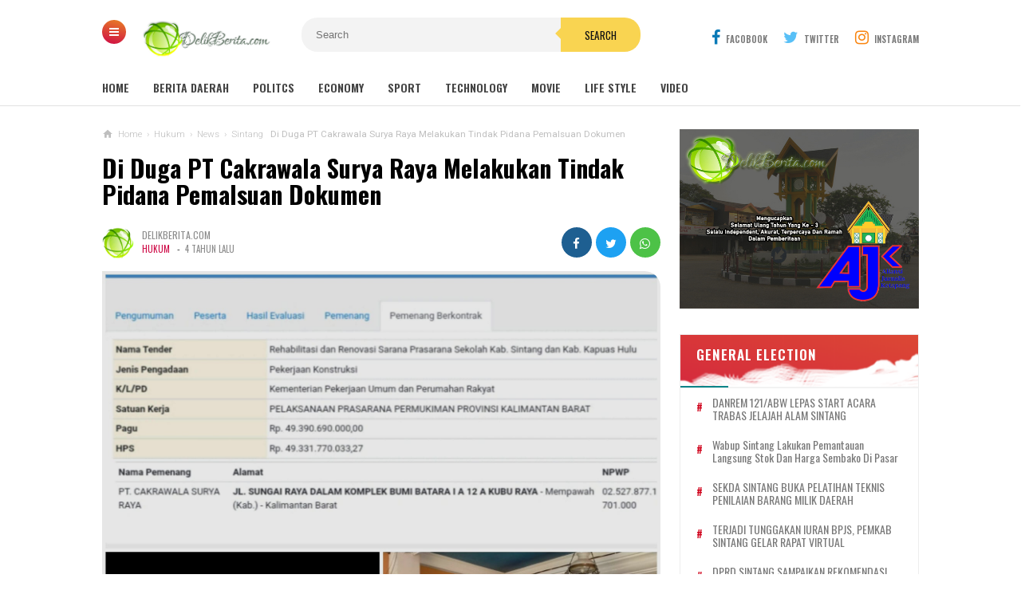

--- FILE ---
content_type: text/javascript; charset=UTF-8
request_url: https://www.delikberita.com/feeds/posts/default/-/Sintang?alt=json-in-script&callback=related_results_labels&max-results=3
body_size: 8209
content:
// API callback
related_results_labels({"version":"1.0","encoding":"UTF-8","feed":{"xmlns":"http://www.w3.org/2005/Atom","xmlns$openSearch":"http://a9.com/-/spec/opensearchrss/1.0/","xmlns$blogger":"http://schemas.google.com/blogger/2008","xmlns$georss":"http://www.georss.org/georss","xmlns$gd":"http://schemas.google.com/g/2005","xmlns$thr":"http://purl.org/syndication/thread/1.0","id":{"$t":"tag:blogger.com,1999:blog-8371663118857798086"},"updated":{"$t":"2026-01-24T06:04:23.843+07:00"},"category":[{"term":"Sintang"},{"term":"News"},{"term":"Pemkab Sintang"},{"term":"Ketapang"},{"term":"DPRD"},{"term":"TNI"},{"term":"Kominfo"},{"term":"Pontianak"},{"term":"Berita Banjir"},{"term":"Sanggau"},{"term":"Berita Daerah Sintang"},{"term":"POLRI"},{"term":"Jakarta"},{"term":"Kapuas Hulu"},{"term":"Polres Sintang"},{"term":"Berita Olahraga"},{"term":"Berita Nasional"},{"term":"Melawi"},{"term":"Berita Kriminal"},{"term":"Hukum"},{"term":"Jembatan dan Jalan"},{"term":"Kuburaya"},{"term":"Landak"},{"term":"Religion"},{"term":"Kebakaran"},{"term":"Politics"},{"term":"Polres Melawi"},{"term":"Sekadau"},{"term":"Danrem 121\/Abw"},{"term":"Economy"},{"term":"Health"},{"term":"Mempawah"},{"term":"Video"},{"term":"Wakil Bupati Sintang"},{"term":"Berita Agama"},{"term":"Berita FW-LSM"},{"term":"Lomba Dayung"},{"term":"Polda Kalbar"},{"term":"Polres Sekadau"},{"term":"Putussibau"},{"term":"Singkawang"},{"term":"Bupati Sintang"},{"term":"HUT RI Ke-77"},{"term":"Pekanbaru"},{"term":"Sepak Bola"},{"term":"Tempunak"},{"term":"Bengkayang"},{"term":"Berita Ekonomi"},{"term":"Berita Kesehatan"},{"term":"Berita TNI-POLRI"},{"term":"Binjai Hulu"},{"term":"Desa Paribang Baru"},{"term":"HUT RI 77"},{"term":"Kasrem 121\/Abw"},{"term":"Lakalantas"},{"term":"Politik"},{"term":"Polres Kapuas Hulu"},{"term":"Polres Landak"},{"term":"Polsek Mandor"},{"term":"Serawai"},{"term":"Ulak Jaya"},{"term":"Aceh"},{"term":"Berita Jalan Rusak"},{"term":"Berita Pemkab Sintang"},{"term":"Berita Peti"},{"term":"Bukit Kelam"},{"term":"Desa Baya Betung"},{"term":"Desa Kuala Tiga"},{"term":"Desa Lengkenat"},{"term":"Desa Martiguna"},{"term":"Gawai Dayak"},{"term":"Headline"},{"term":"Kasdam XII\/TPR"},{"term":"Kayan Hulu"},{"term":"Korem 121\/Abw"},{"term":"Lampung"},{"term":"Lampung Timur"},{"term":"Medan"},{"term":"Nasional"},{"term":"Polres Sanggau"},{"term":"Polsek Kelam Permai"},{"term":"Polsek Segedong"},{"term":"Polsek Sengah Temila"},{"term":"Sampang"},{"term":"Sarawak"},{"term":"Sepauk"},{"term":"Sesar"},{"term":"Sulawesi Selatan"},{"term":"Sumatra Utara"},{"term":"Sungai Tebelian"},{"term":"Tayan"},{"term":"WaBup Sintang"}],"title":{"type":"text","$t":"DelikBerita"},"subtitle":{"type":"html","$t":"Portal Berita yang menyajikan berita akurat dan terpercaya"},"link":[{"rel":"http://schemas.google.com/g/2005#feed","type":"application/atom+xml","href":"https:\/\/www.delikberita.com\/feeds\/posts\/default"},{"rel":"self","type":"application/atom+xml","href":"https:\/\/www.blogger.com\/feeds\/8371663118857798086\/posts\/default\/-\/Sintang?alt=json-in-script\u0026max-results=3"},{"rel":"alternate","type":"text/html","href":"https:\/\/www.delikberita.com\/search\/label\/Sintang"},{"rel":"hub","href":"http://pubsubhubbub.appspot.com/"},{"rel":"next","type":"application/atom+xml","href":"https:\/\/www.blogger.com\/feeds\/8371663118857798086\/posts\/default\/-\/Sintang\/-\/Sintang?alt=json-in-script\u0026start-index=4\u0026max-results=3"}],"author":[{"name":{"$t":"DelikBerita.com"},"uri":{"$t":"http:\/\/www.blogger.com\/profile\/06421955659496633742"},"email":{"$t":"noreply@blogger.com"},"gd$image":{"rel":"http://schemas.google.com/g/2005#thumbnail","width":"32","height":"29","src":"\/\/blogger.googleusercontent.com\/img\/b\/R29vZ2xl\/AVvXsEjzx7RcsNbAppO9wazmE38q5fqIEmbq2sGOFH5YMz9MqsCTEpvoVbG9Ytzm0uwVm3OgJOg693DJdutaoo9XbxICp6VH9qIkp3Na9tjcaShSufHzFXNX35yafe7_CN1d7is\/s220\/Logo.gif"}}],"generator":{"version":"7.00","uri":"http://www.blogger.com","$t":"Blogger"},"openSearch$totalResults":{"$t":"171"},"openSearch$startIndex":{"$t":"1"},"openSearch$itemsPerPage":{"$t":"3"},"entry":[{"id":{"$t":"tag:blogger.com,1999:blog-8371663118857798086.post-8896858127018542402"},"published":{"$t":"2025-10-29T20:08:00.007+07:00"},"updated":{"$t":"2025-10-29T20:58:54.215+07:00"},"category":[{"scheme":"http://www.blogger.com/atom/ns#","term":"News"},{"scheme":"http://www.blogger.com/atom/ns#","term":"Sintang"}],"title":{"type":"text","$t":"Proyek Misterius di Puskesmas Dara Juanti: Anggaran Silpa DAK Disulap Jadi Rehap Dadakan, Kejari Sintang Diminta Bongkar!"},"content":{"type":"html","$t":"\u003Cdiv class=\"page-content\"\u003E\n  \u003C!-- Image --\u003E\n  \u003Cdiv class=\"img-c\"\u003E\n    \u003Cimg\n      src=\"https:\/\/blogger.googleusercontent.com\/img\/b\/R29vZ2xl\/[base64]\/s1600\/MB-00.jpg\"\n    \/\u003E\n  \u003C\/div\u003E\n\n  \u003Cdiv class=\"page active\"\u003E\n    \u003Cdiv class=\"content\"\u003E\n      \u003Ca href=\"https:\/\/delikberita.com\"\u003EDelikBerita.com\u003C\/a\u003E Sintang, Kalimantan\n      Barat, 29 Oktober 2025 Proyek rehabilitasi ruang rawat inap Puskesmas Dara\n      Juanti, Kabupaten Sintang, kini menjadi sorotan publik. Proyek yang\n      disebut-sebut bersifat “darurat” atau dadakan ini diduga kuat dilaksanakan\n      tanpa mekanisme perencanaan yang sesuai dengan regulasi yang berlaku.\n    \u003C\/div\u003E\n\n    \u003Cdiv class=\"content\"\u003E\n      Proyek milik Dinas Kesehatan Kabupaten Sintang tersebut diketahui tidak\n      memiliki papan informasi kegiatan di lapangan, dan tidak ditemukan datanya\n      dalam sistem Layanan Pengadaan Secara Elektronik (LPSE). Hal ini\n      memunculkan dugaan kuat adanya pelanggaran terhadap prinsip keterbukaan\n      informasi publik serta ketidaksesuaian dalam penggunaan anggaran negara.\n    \u003C\/div\u003E\n  \u003C\/div\u003E\n\n  \u003Cdiv class=\"page\"\u003E\n    \u003Cdiv class=\"content\"\u003E\n      Kepala Bidang Sumber Daya Kesehatan (Kabid SDK) Dinas Kesehatan Kabupaten\n      Sintang, Fauzi Hasani, S.K.M, saat dikonfirmasi media menjelaskan bahwa\n      kegiatan tersebut bersumber dari Sisa Lebih Pembiayaan Anggaran (SiLPA)\n      Dana Alokasi Khusus (DAK) tahun 2018 hingga 2024, dengan total nilai\n      sekitar Rp200 juta.\n    \u003C\/div\u003E\n\n    \u003Cdiv class=\"content\"\u003E\n      “Pekerjaannya meliputi rehabilitasi penggantian rangka kayu, atap, serta\n      beberapa pekerjaan lain di salah satu bangunan komplek Puskesmas Dara\n      Juanti,” ungkap Fauzi Hasani.\n    \u003C\/div\u003E\n  \u003C\/div\u003E\n\n  \u003Cdiv class=\"page\"\u003E\n    \u003Cdiv class=\"content\"\u003E\n      Namun, penggunaan SiLPA DAK tidak bisa dilakukan sembarangan. Berdasarkan\n      Peraturan Menteri Keuangan Republik Indonesia Nomor 124\/PMK.07\/2021, dana\n      SiLPA DAK hanya dapat digunakan untuk melanjutkan kegiatan yang belum\n      terselesaikan pada tahun anggaran sebelumnya, bukan untuk proyek baru yang\n      belum pernah dianggarkan.\n    \u003C\/div\u003E\n\n    \u003Cdiv class=\"content\"\u003E\n      Mekanisme penggunaan SiLPA DAK juga mensyaratkan bahwa dana tersebut harus\n      digunakan dalam bidang dan kegiatan yang sama sesuai petunjuk teknis\n      (juknis) awal, serta tetap melalui tahapan perencanaan dan pelaporan yang\n      akuntabel.\n    \u003C\/div\u003E\n  \u003C\/div\u003E\n\n  \u003Cdiv class=\"page\"\u003E\n    \u003Cdiv class=\"content\"\u003E\n      Namun fakta di lapangan justru menunjukkan indikasi sebaliknya. Proyek\n      dilaksanakan secara tiba-tiba tanpa perencanaan matang, tanpa dokumen\n      publikasi, dan tanpa transparansi kepada masyarakat. Hal ini menimbulkan\n      dugaan pelanggaran terhadap ketentuan hukum dan prinsip tata kelola\n      keuangan negara.\n    \u003C\/div\u003E\n\n    \u003Cdiv class=\"content\"\u003EDugaan Pelanggaran Hukum:\u003C\/div\u003E\n    \u003Cdiv class=\"content\"\u003E\n      \u003Col\u003E\n        \u003Cli\u003E\n          Melanggar asas transparansi publik. Pengadaan barang\/jasa pemerintah\n          wajib dilakukan secara terbuka, salah satunya dengan mengumumkan\n          informasi tender melalui LPSE.\n        \u003C\/li\u003E\n        \u003Cli\u003E\n          Melanggar Undang-Undang Nomor 14 Tahun 2008 tentang Keterbukaan\n          Informasi Publik (UU KIP). Setiap proyek pemerintah wajib memasang\n          papan informasi kegiatan di lokasi pekerjaan agar masyarakat\n          mengetahui sumber dana, nilai proyek, pelaksana, dan waktu pekerjaan.\n        \u003C\/li\u003E\n        \u003Cli\u003E\n          Melanggar Peraturan Presiden Nomor 16 Tahun 2018 tentang Pengadaan\n          Barang\/Jasa Pemerintah. Pasal 6 ayat (1) Perpres tersebut mengatur\n          asas transparansi, akuntabilitas, serta efisiensi dalam pelaksanaan\n          pengadaan barang\/jasa pemerintah.\n        \u003C\/li\u003E\n      \u003C\/ol\u003E\n    \u003C\/div\u003E\n  \u003C\/div\u003E\n\n  \u003Cdiv class=\"page\"\u003E\n    \u003Cdiv class=\"content\"\u003E\n      Dengan berbagai temuan tersebut, publik menilai Kejaksaan Negeri (Kejari)\n      Sintang tidak boleh menutup mata atau pura-pura tidak tahu atas potensi\n      pelanggaran hukum dalam pelaksanaan proyek rehabilitasi rawat inap\n      Puskesmas Dara Juanti ini.\n    \u003C\/div\u003E\n    \u003Cdiv class=\"content\"\u003E\n      Penelusuran lebih lanjut diperlukan untuk memastikan apakah penggunaan\n      dana SiLPA DAK tersebut sesuai dengan mekanisme peraturan keuangan negara,\n      atau justru telah menabrak aturan yang berlaku dan berpotensi masuk ke\n      ranah Tindak Pidana Korupsi (Tipikor).\n    \u003C\/div\u003E\n  \u003C\/div\u003E\n\u003C\/div\u003E\n\n\u003Cdiv class=\"pagination-container fw-bold\"\u003E\n  \u003Cdiv class=\"page-numbers-container\"\u003E\u003C\/div\u003E\n\u003C\/div\u003E\n\n\u003Cstyle\u003E\n  .related-magz {\n    display:none;\n  }\n  .image-top {\n    display:none;\n  }\n  .pt {\n    display:none;\n  }\n\n    :root {\n    --bg1:#c5c5e9;\n    --bg2:#2196fe;\n    --bg3:#4158D0;\n    --bg4:linear-gradient(43deg, #4158D0 0%, #C580C0 46%, #FF77C0 100%);\n    --shadow:0 4px 8px rgb(0 0 0 \/ 0.3);\n    --poppins:\"Poppins\", sans-serif;\n  }\n\n  \/* Page-Content *\/\n  .page-content {\n    font-family:var(--poppins);\n    font-size:14px;\n    text-align:justify;\n  }\n\n  \/* Image *\/\n  .img-c {margin-bottom:1rem;text-align:center;}\n  .img-c img {padding:0.5ch;background:green;box-shadow:0 4px 8px rgba(0,0,0,0.3);}\n\n  \/* Link-DB *\/\n  .content a {\n      font-weight: bold;\n      text-decoration: none;\n      color: Green;\n      position: relative;\n      display: inline-block;\n    }\n  .content a:hover {\n    color: green;\n  }\n    .content a::after {\n        content: '';\n        position: absolute;\n        width: 0;\n        height: 1px;\n        bottom: 0;\n        left: 0;\n        background-color: green;\n        transition: width 0.3s ease;\n    }\n    .content a:hover::after {\n        width: 100%;\n    }\n\n  \/* Jarak Content *\/\n  .page-content .content {\n    margin-bottom:0.6rem;\n  }\n\n  \/* Nomor Halaman *\/\n  .pagination-container {\n    display:flex;\n    justify-content:center;\n    margin-bottom:1rem;\n  }\n  .pagination-container .page-numbers-container {\n    display:flex;\n    font-family:var(--poppins);\n    font-size:14px;\n    overflow:hidden;\n    box-shadow:var(--shadow);\n  }\n  .page-numbers-container .page-number {\n    padding:5px 11px;\n    transition:all 400ms;\n  }\n  .page-numbers-container .page-number:hover {\n    background:var(--bg1);\n    cursor:pointer;\n  }\n  .page-numbers-container .page-number.active {\n    background:green;\n    color:#fff;\n  }\n\n  \/* Pembagi Page Yang Di Tampilkan *\/\n  .page-content .page {\n    display:none;\n  }\n  .page-content .page.active {\n    display:block;\n  }\n\n  \/* Penulis *\/\n  .text-center {\n    font-family:\"Poppins\", sans-serif;\n  }\n\n  .image-box {\n    flex-shrink:0;\n    width:80px;\n    height:90px;\n    overflow:hidden;\n  }\n  .image-box .img-mb {\n    padding:3px;\n    border-radius:8px;\n    background-color:black;\n    box-shadow:0 4px 8px rgb(0 0 0 \/ 0.3);\n  }\n  .image-box .img-mb2 {\n    margin-top:-55px;\n    padding:3px;\n    border-radius:0px 0px 9px 9px;\n  }\n\n  .text-box {\n    display:flex;\n    align-items:center;\n    width:180px;\n    text-align:justify;\n  }\n\n  .text-content .name {\n    font-size:12px;\n    font-weight:bold;\n    text-decoration:underline;\n  }\n\n  .text-content .title {\n    font-size:11px;\n  }\n\u003C\/style\u003E\n\n\u003Cscript\u003E\n  const pages = document.querySelectorAll(\".page-content .page\");\n  const pageNumbersContainer = document.querySelector(\".page-numbers-container\");\n  if (pageNumbersContainer) {\n    let pn = localStorage.getItem(\"pageNumber\") ? localStorage.getItem(\"pageNumber\") : 0;\n    const createPagination = () =\u003E {\n      pages.forEach((p, i) =\u003E {\n        const pageNumber = document.createElement(\"div\");\n        pageNumber.classList.add(\"page-number\");\n        pageNumber.textContent = i + 1;\n        pageNumber.addEventListener(\"click\", () =\u003E {\n          localStorage.setItem(\"pageNumber\", i);\n          location.reload();\n        })\n        pageNumbersContainer.appendChild(pageNumber);\n      })\n      document.querySelector(\".page-content\").classList.add(\"active\");\n      pages[0].classList.add(\"active\");}\n    createPagination();\n    const pageNumbers = document.querySelectorAll(\".page-numbers-container .page-number\");\n    const activatePage = (pageNumber) =\u003E {\n      pages.forEach(p =\u003E {\n        p.classList.remove(\"active\");\n      })\n      pages[pageNumber].classList.add(\"active\");\n      pageNumbers.forEach(p =\u003E {\n        p.classList.remove(\"active\");\n      })\n      pageNumbers[pageNumber].classList.add(\"active\");\n      localStorage.removeItem(\"pageNumber\");\n      history.scrollRestoration = \"manual\";}\n    activatePage(pn);}\n\u003C\/script\u003E\n\n\u003Clink\n  href=\"https:\/\/cdn.jsdelivr.net\/npm\/bootstrap@5.0.2\/dist\/css\/bootstrap.min.css\"\n  rel=\"stylesheet\"\n  integrity=\"sha384-EVSTQN3\/azprG1Anm3QDgpJLIm9Nao0Yz1ztcQTwFspd3yD65VohhpuuCOmLASjC\"\n  crossorigin=\"anonymous\"\n\/\u003E\n\u003Cscript\n  src=\"https:\/\/cdn.jsdelivr.net\/npm\/bootstrap@5.0.2\/dist\/js\/bootstrap.bundle.min.js\"\n  integrity=\"sha384-MrcW6ZMFYlzcLA8Nl+NtUVF0sA7MsXsP1UyJoMp4YLEuNSfAP+JcXn\/tWtIaxVXM\"\n  crossorigin=\"anonymous\"\n\u003E\u003C\/script\u003E\n"},"link":[{"rel":"replies","type":"application/atom+xml","href":"https:\/\/www.delikberita.com\/feeds\/8896858127018542402\/comments\/default","title":"Posting Komentar"},{"rel":"replies","type":"text/html","href":"https:\/\/www.delikberita.com\/2025\/10\/proyek-misterius-di-puskesmas-dara.html#comment-form","title":"0 Komentar"},{"rel":"edit","type":"application/atom+xml","href":"https:\/\/www.blogger.com\/feeds\/8371663118857798086\/posts\/default\/8896858127018542402"},{"rel":"self","type":"application/atom+xml","href":"https:\/\/www.blogger.com\/feeds\/8371663118857798086\/posts\/default\/8896858127018542402"},{"rel":"alternate","type":"text/html","href":"https:\/\/www.delikberita.com\/2025\/10\/proyek-misterius-di-puskesmas-dara.html","title":"Proyek Misterius di Puskesmas Dara Juanti: Anggaran Silpa DAK Disulap Jadi Rehap Dadakan, Kejari Sintang Diminta Bongkar!"}],"author":[{"name":{"$t":"DelikBerita.com"},"uri":{"$t":"http:\/\/www.blogger.com\/profile\/06421955659496633742"},"email":{"$t":"noreply@blogger.com"},"gd$image":{"rel":"http://schemas.google.com/g/2005#thumbnail","width":"32","height":"29","src":"\/\/blogger.googleusercontent.com\/img\/b\/R29vZ2xl\/AVvXsEjzx7RcsNbAppO9wazmE38q5fqIEmbq2sGOFH5YMz9MqsCTEpvoVbG9Ytzm0uwVm3OgJOg693DJdutaoo9XbxICp6VH9qIkp3Na9tjcaShSufHzFXNX35yafe7_CN1d7is\/s220\/Logo.gif"}}],"media$thumbnail":{"xmlns$media":"http://search.yahoo.com/mrss/","url":"https:\/\/blogger.googleusercontent.com\/img\/b\/R29vZ2xl\/[base64]\/s72-c\/MB-00.jpg","height":"72","width":"72"},"thr$total":{"$t":"0"}},{"id":{"$t":"tag:blogger.com,1999:blog-8371663118857798086.post-5434623585225336698"},"published":{"$t":"2025-10-08T11:00:00.008+07:00"},"updated":{"$t":"2025-10-29T20:57:50.815+07:00"},"category":[{"scheme":"http://www.blogger.com/atom/ns#","term":"Sintang"}],"title":{"type":"text","$t":"Kadis Dikbud Sintang Apresiasi Media Terkait Keterlambatan Pemasangan Plang Proyek "},"content":{"type":"html","$t":"\u003Cdiv class=\"page-content\"\u003E\n  \u003C!-- Image --\u003E\n  \u003Cdiv class=\"img-c\"\u003E\n    \u003Cimg\n      src=\"https:\/\/blogger.googleusercontent.com\/img\/b\/R29vZ2xl\/AVvXsEj8j3oeNJHE0sWuLgC3Ed-Td3Iu9PGa7PXVLzvEQZcUuMh4pR9_9UTWQIEG7_ZQO6e42VflfeekR-JySNw_vnFt2zYa26xi3ELjulmA3ytEvfwe9IPNxUoCa3XtpZTBarp9q8nMXB0nPQYXWu4b1BHDHs3PhrY6K6FoJ6C1ySDCyoBwCH-uHHgO0nKcudM\/s320\/IMG-20251008-WA0003.jpg\"\n    \/\u003E\n  \u003C\/div\u003E\n\n  \u003C!--Halaman 1--\u003E\n  \u003Cdiv class=\"page active\"\u003E\n    \u003Cdiv class=\"content\"\u003E\n      \u003Ca href=\"https:\/\/delikberita.com\"\u003EDelikBerita.com\u003C\/a\u003E\n      Kepala Dinas Pendidikan dan Kebudayaan Kabupaten Sintang, Yustinus J,\n      S.Pd, M.A.P., memberikan apresiasi kepada salah satu media yang telah\n      memberikan informasi terkait keterlambatan pemasangan papan informasi\n      proyek pekerjaan pembangunan di lingkungan Sekolah TK Negeri 6 Sintang,\n      Kelurahan Kapuas Kiri Hulu, Kecamatan Sintang, Kabupaten Sintang,\n      Kalimantan Barat, yang dikerjakan oleh CV Edo Bersaudara. 8\/10\/2025.\n    \u003C\/div\u003E\n    \u003Cdiv class=\"content\"\u003E\n      Menurutnya dalam dunia pembangunan, transparansi dan komunikasi yang baik\n      antara berbagai pihak adalah hal yang sangat penting, karena berfungsi\n      untuk membangun kepercayaan masyarakat terhadap pemerintah terutama\n      terhadap proyek-proyek yang sedang dikelola. Hal tersebut juga menunjukkan\n      betapa pentingnya peran media dalam menjaga akuntabilitas dan transparansi\n      dalam proyek-proyek milik pemerintah.\n    \u003C\/div\u003E\n  \u003C\/div\u003E\n\n  \u003C!--Halaman 2--\u003E\n  \u003Cdiv class=\"page\"\u003E\n    \u003Cdiv class=\"content\"\u003E\n      Namun, Yustinus juga merasa perlu untuk membantah anggapan bahwa proyek\n      yang dikerjakan CV Edo Bersaudara adalah proyek siluman. Menurutnya, semua\n      dana yang digunakan untuk proyek tersebut jelas tidak ada penyimpangan\n      dalam penggunaan anggaran, semua berasal dari Anggaran Pendapatan dan\n      Belanja Daerah (APBD) Kabupaten Sintang 2025.\n    \u003C\/div\u003E\n    \u003Cdiv class=\"content\"\u003E\n      Lebih lanjut Yustinus menjelaskan meskipun terjadi keterlambatan, namun\n      pelaksanaan proyek tetap sesuai dengan rencana, penting untuk diingat\n      bahwa dalam proyek pembangunan, terutama yang bersumber dari anggaran\n      publik, akan ada tahap-tahap tertentu yang harus dipatuhi. Keterlambatan\n      dalam satu aspek tidak serta merta mencerminkan kekurangan dalam\n      keseluruhan proyek, Tutupnya.\n    \u003C\/div\u003E\n    \u003Cdiv class=\"content\"\u003E\n      \" Informasi dari lapangan menambah kejelasan terkait keterlambatan\n      tersebut. Seorang pekerja menyatakan bahwa mereka baru mulai bekerja\n      kemarin selasa 7 Oktober 2025 dan pemasangan papan proyek baru\n      diselesaikan hari ini, Rabu, 8 Oktober 2025.\n    \u003C\/div\u003E\n  \u003C\/div\u003E\n\u003C\/div\u003E\n\n\u003Cdiv class=\"pagination-container fw-bold mt-3 mb-3\"\u003E\n  \u003Cdiv class=\"page-numbers-container\"\u003E\u003C\/div\u003E\n\u003C\/div\u003E\n\n\u003Cstyle\u003E\n  @import url('https:\/\/fonts.googleapis.com\/css2?family=Poppins:wght@400;500;700;900\u0026display-swap');\n  \n  .related-magz {display:none;}\n  .image-top {display:none;}\n\n  .img-c {margin-bottom:1rem;text-align:center;}\n  .img-c img {width:100%;padding:0.5ch;background:green;box-shadow:0 4px 8px rgba(0,0,0,0.3);}\n\n  .page-content {\n    font-family:\"Poppins\", sans-serif;\n    font-size:14px;\n    text-align:justify;\n  }\n  .content a {color:green;text-decoration:none;font-weight:bold;}\n  .content a:hover {color:green;}\n  .content {margin-bottom: 0.6rem;}\n\n  .pagination-container {display:flex;justify-content:center;}\n  .pagination-container .page-numbers-container {display:flex;font-size:13px;\n    overflow:hidden;font-family:\"Poppins\", sans-serif;\n    box-shadow:0 4px 8px rgba(0,0,0,0.3);}\n\n  .page-numbers-container .page-number {padding:6px 14px;transition:all 400ms;}\n  .page-numbers-container .page-number:hover {background:#c5c5e9;cursor:pointer;}\n  .page-numbers-container .page-number.active {background:green;color:#fff;}\n\n  .page-content .page {display:none;}\n  .page-content .page.active {display:block;}\n\u003C\/style\u003E\n\n\u003Cscript\u003E\n  const pages = document.querySelectorAll(\".page-content .page\");\n  const pageNumbersContainer = document.querySelector(\".page-numbers-container\");\n  if (pageNumbersContainer) {\n    let pn = localStorage.getItem(\"pageNumber\") ? localStorage.getItem(\"pageNumber\") : 0;\n    const createPagination = () =\u003E {\n      pages.forEach((p, i) =\u003E {\n        const pageNumber = document.createElement(\"div\");\n        pageNumber.classList.add(\"page-number\");\n        pageNumber.textContent = i + 1;\n        pageNumber.addEventListener(\"click\", () =\u003E {\n          localStorage.setItem(\"pageNumber\", i);\n          location.reload();\n        })\n        pageNumbersContainer.appendChild(pageNumber);\n      })\n      document.querySelector(\".page-content\").classList.add(\"active\");\n      pages[0].classList.add(\"active\");}\n    createPagination();\n    const pageNumbers = document.querySelectorAll(\".page-numbers-container .page-number\");\n    const activatePage = (pageNumber) =\u003E {\n      pages.forEach(p =\u003E {\n        p.classList.remove(\"active\");\n      })\n      pages[pageNumber].classList.add(\"active\");\n      pageNumbers.forEach(p =\u003E {\n        p.classList.remove(\"active\");\n      })\n      pageNumbers[pageNumber].classList.add(\"active\");\n      localStorage.removeItem(\"pageNumber\");\n      history.scrollRestoration = \"manual\";}\n    activatePage(pn);}\n\u003C\/script\u003E\n\n\u003Clink\n  href=\"https:\/\/cdn.jsdelivr.net\/npm\/bootstrap@5.0.2\/dist\/css\/bootstrap.min.css\"\n  rel=\"stylesheet\"\n  integrity=\"sha384-EVSTQN3\/azprG1Anm3QDgpJLIm9Nao0Yz1ztcQTwFspd3yD65VohhpuuCOmLASjC\"\n  crossorigin=\"anonymous\"\n\/\u003E\n\u003Cscript\n  src=\"https:\/\/cdn.jsdelivr.net\/npm\/bootstrap@5.0.2\/dist\/js\/bootstrap.bundle.min.js\"\n  integrity=\"sha384-MrcW6ZMFYlzcLA8Nl+NtUVF0sA7MsXsP1UyJoMp4YLEuNSfAP+JcXn\/tWtIaxVXM\"\n  crossorigin=\"anonymous\"\n\u003E\u003C\/script\u003E\n"},"link":[{"rel":"replies","type":"application/atom+xml","href":"https:\/\/www.delikberita.com\/feeds\/5434623585225336698\/comments\/default","title":"Posting Komentar"},{"rel":"replies","type":"text/html","href":"https:\/\/www.delikberita.com\/2025\/10\/kadis-dikbud-sintang-apresiasi-media.html#comment-form","title":"0 Komentar"},{"rel":"edit","type":"application/atom+xml","href":"https:\/\/www.blogger.com\/feeds\/8371663118857798086\/posts\/default\/5434623585225336698"},{"rel":"self","type":"application/atom+xml","href":"https:\/\/www.blogger.com\/feeds\/8371663118857798086\/posts\/default\/5434623585225336698"},{"rel":"alternate","type":"text/html","href":"https:\/\/www.delikberita.com\/2025\/10\/kadis-dikbud-sintang-apresiasi-media.html","title":"Kadis Dikbud Sintang Apresiasi Media Terkait Keterlambatan Pemasangan Plang Proyek "}],"author":[{"name":{"$t":"delikberitaketapang"},"uri":{"$t":"http:\/\/www.blogger.com\/profile\/03293091293398098835"},"email":{"$t":"noreply@blogger.com"},"gd$image":{"rel":"http://schemas.google.com/g/2005#thumbnail","width":"32","height":"32","src":"\/\/blogger.googleusercontent.com\/img\/b\/R29vZ2xl\/AVvXsEjyuAPRiGPECzqU6GS5_vthHTqJyNlIzQRkki6bH8kqpTfDqbzBgin4SA63HuArohPhbnM6O56FWkW_pKjM_QJGvEGX9YPe3skUBycGlPt6s0W7_spdqMlIw7HzWT2gekIX1glGYwPUzq2dXWjzY1KWYhTgmAtXA-xZ0YvdXj4URZ2Q0tI\/s220\/26386531_1568221319957942_4157918076450373632_n.jpg"}}],"media$thumbnail":{"xmlns$media":"http://search.yahoo.com/mrss/","url":"https:\/\/blogger.googleusercontent.com\/img\/b\/R29vZ2xl\/AVvXsEj8j3oeNJHE0sWuLgC3Ed-Td3Iu9PGa7PXVLzvEQZcUuMh4pR9_9UTWQIEG7_ZQO6e42VflfeekR-JySNw_vnFt2zYa26xi3ELjulmA3ytEvfwe9IPNxUoCa3XtpZTBarp9q8nMXB0nPQYXWu4b1BHDHs3PhrY6K6FoJ6C1ySDCyoBwCH-uHHgO0nKcudM\/s72-c\/IMG-20251008-WA0003.jpg","height":"72","width":"72"},"thr$total":{"$t":"0"}},{"id":{"$t":"tag:blogger.com,1999:blog-8371663118857798086.post-8906556084083172016"},"published":{"$t":"2025-09-02T10:05:00.006+07:00"},"updated":{"$t":"2025-09-25T11:29:38.284+07:00"},"category":[{"scheme":"http://www.blogger.com/atom/ns#","term":"Sintang"}],"title":{"type":"text","$t":"Lapor pak Kapolda diduga Tambang Galian C ilegal gunakan Excavator, Kecamatan sintang Kapuas kiri hilir,Bebas Beroperasi"},"content":{"type":"html","$t":"\u003C!--Upload Gambar Di Bawah Ini--\u003E\n\u003Cdiv class=\"img-c\"\u003E\n  \u003Cimg src=\"https:\/\/blogger.googleusercontent.com\/img\/b\/R29vZ2xl\/AVvXsEjySbfG_s7bB2NEMv5WJeO98FeZphWZBMgGnvg1E6FlJq5e9yZxusdtcpy6UYX-MAqCSspBnRk979RU_hR-IR6fVJgJeynbqgbU24mnbGQRP1WFxe_lGEaDaBVj5b3u605equcGSFaSHlaDCPrf3Vm7rQITdkDrpzcbplc-n5RGWe6RDFENaG_FbPOxTl0\/s1600\/00.jpg\"\u003E\n\u003C\/div\u003E\n\u003C!--Upload End--\u003E\n\n\u003Cdiv class=\"page-content\"\u003E\n  \u003C!--\n  \u003Cp class=\"fst-italic\" style=\"font-size:13px; text-align:center;\"\u003E\n    captions\u003C\/p\u003E--\u003E\n  \u003C!--Halaman 1--\u003E\n  \u003Cdiv class=\"page active\"\u003E \n    \u003Cp\u003E\n      \u003Ca href=\"https:\/\/delikberita.com\"\u003EDelikBerita.com\u003C\/a\u003E\n       Sintang, Kalimantan Barat - Terdokumentasi oleh media, alat berat jenis excavator aktif melakukan penambangan galian C di wilayah kelurahan Kapuas Kiri Hilir (KKI), kecamatan Sintang, kabupaten Sintang.\u003C\/p\u003E\n    \u003Cp\u003EPantauan langsung media excavator tersebut terlihat aktif beroperasi di kawasan Jalan Laksamana Dipa, menggali material pasir dan batu merupakan kegiatan pertambangan galian C tersebut diduga kuat adalah kegiatan ilegal yang tidak memiliki ijin usaha resmi dari pemerintah.\u003C\/p\u003E\n    \u003Cp\u003EAktivitas excavator melakukan penambangan galian C tersebut menjadi  perhatian publik dan menimbulkan pertayaan dan keresahan warga setempat.\u003C\/p\u003E\n    \n  \u003C!--\/div\u003E\n  \n  \u003C!---Halaman 2---\u003E\n  \u003Cdiv class=\"page\"\u003E \n    \n    \u003Cp\u003ESeorang warga yang enggan identitas aslinya dipublikasikan berinisial WR mengungkapkan kekhawatiran atas aktivitas tambang tersebut.\u003C\/p\u003E\n    \u003Cp\u003E\"Kami melihat sendiri alat berat (excavator) itu bekerja menggali dan memindahkan pasir dan batu,  informasi yang kami dengar, alat berat tersebut di duga milik SN, galian C untuk kepentingan pekerjaan proyek,\" ungkap WR kepada media.\u003C\/p\u003E\n    \u003Cp\u003EWR mengungkapkan kekhawatirannya bahwa aktivitas tambang galian C yang menggunakan excavator tersebut sangat berpotensi dan pasti menimbulkan  kerusakan lingkungan dan infrastruktur yang ada di sekitar lokasi, aktivitas tambang tersebut juga dicurigai melanggar hukum karena tidak ada  terlihat papan informasi resmi terkait legalitas kegiatan maupun izin usaha.\u003C\/p\u003E\n    \n  \u003C!--\/div\u003E\n  \n  \u003C!---Halaman 3---\u003E\n  \u003Cdiv class=\"page\"\u003E \n    \n    \u003Cp\u003E\"Kalau ini benar-benar tambang ilegal tentu ada informasi atau pemberitahuan kepada warga yang pasti terkena dampak langsung dari adanya kegiatan tambang itu, kami warga sangat berharap ada tindakan tegas dari Pemerintah Kabupaten Sintang maupun aparat penegak hukum Kepolisian khususnya Polres Sintang, harus ada penyelidikan, jika memang itu tambang ilegal Jangan dibiarkan, tangkap para pelaku dan alat berat itu,\" ujar WR.\u003C\/p\u003E\n    \u003Cp\u003E“Kalau memang tidak ada izinnya, jangan dibiarkan terus, merugikan masyarakat dan negara, lebih parah lagi bisa memicu konflik sosial,” tambahnya.\u003C\/p\u003E\n    \u003Cp\u003ETim media berusaha  melakukan konfirmasi kepada para pelaku penambangan galian C tersebut namun sampai berita ini diterbitkan belum dapat terlaksana.\u003C\/p\u003E\n    \n  \u003C\/div\u003E\n  \n  \u003C!---Halaman 4---\u003E\n  \u003Cdiv class=\"page\"\u003E \n    \n    \u003Cp\u003ETim media menjunjung tinggi prinsip jurnalistik yang adil, berimbang, dan menghormati hak jawab pihak-pihak yang terkait dalam pemberitaan.\u003C\/p\u003E\n    \u003Cp\u003ETim media selalu siap untuk melayani Hak Jawab dan akan mempublikasikannya sebagai bagian dari komitmen terhadap transparansi informasi kepada publik.\u003C\/p\u003E\n\n  \u003C\/div\u003E\n\u003C\/div\u003E\n\u003C!----\u003E\n\u003Cdiv class=\"pagination-container fw-bold\"\u003E\n  \u003Cdiv class=\"page-numbers-container\"\u003E\u003C\/div\u003E\n\u003C\/div\u003E \n\n\u003Cstyle\u003E\n  .related-magz {display:none;}\n  .image-top {display:none;}\n  \n  .img-c {margin-bottom:1rem;text-align:center;}\n  .img-c img {padding:0.5ch;background:green;box-shadow:0 4px 8px rgba(0,0,0,0.3);}\n  \n  .page-content p {text-align:justify;}\n  .page-content p a {color:green;text-decoration:none;padding-right:1ch;\n    font-weight:bold;}\n  \n  .pagination-container {display:flex;justify-content:center;margin-bottom:1rem;\n    font-weight:bold;}\n  .pagination-container .page-numbers-container {display:flex;font-size:15px;\n    overflow:hidden;font-family:sans-serif;border-radius:4px;\n    box-shadow:0 4px 8px rgba(0,0,0,0.3);}\n  \n  .page-numbers-container .page-number {padding:6px 14px;transition:all 400ms;}\n  .page-numbers-container .page-number:hover {background:#c5c5e9;cursor:pointer;}\n  .page-numbers-container .page-number.active {background:green;color:#fff;}\n  \n  .page-content .page {display:none;}\n  .page-content .page.active {display:block;}\n\u003C\/style\u003E\n\n\u003Cscript\u003E\n  const pages = document.querySelectorAll(\".page-content .page\");\n  const pageNumbersContainer = document.querySelector(\".page-numbers-container\");\n  if (pageNumbersContainer) {\n    let pn = localStorage.getItem(\"pageNumber\") ? localStorage.getItem(\"pageNumber\") : 0;\n    const createPagination = () =\u003E {\n      pages.forEach((p, i) =\u003E {\n        const pageNumber = document.createElement(\"div\");\n        pageNumber.classList.add(\"page-number\");\n        pageNumber.textContent = i + 1;\n        pageNumber.addEventListener(\"click\", () =\u003E {\n          localStorage.setItem(\"pageNumber\", i);\n          location.reload();\n        })\n        pageNumbersContainer.appendChild(pageNumber);\n      })\n      document.querySelector(\".page-content\").classList.add(\"active\");\n      pages[0].classList.add(\"active\");}\n    createPagination();\n    const pageNumbers = document.querySelectorAll(\".page-numbers-container .page-number\");\n    const activatePage = (pageNumber) =\u003E {\n      pages.forEach(p =\u003E {\n        p.classList.remove(\"active\");\n      })\n      pages[pageNumber].classList.add(\"active\");\n      pageNumbers.forEach(p =\u003E {\n        p.classList.remove(\"active\");\n      })\n      pageNumbers[pageNumber].classList.add(\"active\");\n      localStorage.removeItem(\"pageNumber\");\n      history.scrollRestoration = \"manual\";}\n    activatePage(pn);}\n\u003C\/script\u003E\n\n\u003Clink href=\"https:\/\/cdn.jsdelivr.net\/npm\/bootstrap@5.0.2\/dist\/css\/bootstrap.min.css\"\n      rel=\"stylesheet\" \n      integrity=\"sha384-EVSTQN3\/azprG1Anm3QDgpJLIm9Nao0Yz1ztcQTwFspd3yD65VohhpuuCOmLASjC\"\n      crossorigin=\"anonymous\"\u003E\n\u003Cscript \n  src=\"https:\/\/cdn.jsdelivr.net\/npm\/bootstrap@5.0.2\/dist\/js\/bootstrap.bundle.min.js\"\n  integrity=\"sha384-MrcW6ZMFYlzcLA8Nl+NtUVF0sA7MsXsP1UyJoMp4YLEuNSfAP+JcXn\/tWtIaxVXM\" \n  crossorigin=\"anonymous\"\u003E\n\u003C\/script\u003E"},"link":[{"rel":"replies","type":"application/atom+xml","href":"https:\/\/www.delikberita.com\/feeds\/8906556084083172016\/comments\/default","title":"Posting Komentar"},{"rel":"replies","type":"text/html","href":"https:\/\/www.delikberita.com\/2025\/09\/lapor-pak-kapolda-diduga-tambang-galian.html#comment-form","title":"0 Komentar"},{"rel":"edit","type":"application/atom+xml","href":"https:\/\/www.blogger.com\/feeds\/8371663118857798086\/posts\/default\/8906556084083172016"},{"rel":"self","type":"application/atom+xml","href":"https:\/\/www.blogger.com\/feeds\/8371663118857798086\/posts\/default\/8906556084083172016"},{"rel":"alternate","type":"text/html","href":"https:\/\/www.delikberita.com\/2025\/09\/lapor-pak-kapolda-diduga-tambang-galian.html","title":"Lapor pak Kapolda diduga Tambang Galian C ilegal gunakan Excavator, Kecamatan sintang Kapuas kiri hilir,Bebas Beroperasi"}],"author":[{"name":{"$t":"delikberitaketapang"},"uri":{"$t":"http:\/\/www.blogger.com\/profile\/03293091293398098835"},"email":{"$t":"noreply@blogger.com"},"gd$image":{"rel":"http://schemas.google.com/g/2005#thumbnail","width":"32","height":"32","src":"\/\/blogger.googleusercontent.com\/img\/b\/R29vZ2xl\/AVvXsEjyuAPRiGPECzqU6GS5_vthHTqJyNlIzQRkki6bH8kqpTfDqbzBgin4SA63HuArohPhbnM6O56FWkW_pKjM_QJGvEGX9YPe3skUBycGlPt6s0W7_spdqMlIw7HzWT2gekIX1glGYwPUzq2dXWjzY1KWYhTgmAtXA-xZ0YvdXj4URZ2Q0tI\/s220\/26386531_1568221319957942_4157918076450373632_n.jpg"}}],"media$thumbnail":{"xmlns$media":"http://search.yahoo.com/mrss/","url":"https:\/\/blogger.googleusercontent.com\/img\/b\/R29vZ2xl\/AVvXsEjySbfG_s7bB2NEMv5WJeO98FeZphWZBMgGnvg1E6FlJq5e9yZxusdtcpy6UYX-MAqCSspBnRk979RU_hR-IR6fVJgJeynbqgbU24mnbGQRP1WFxe_lGEaDaBVj5b3u605equcGSFaSHlaDCPrf3Vm7rQITdkDrpzcbplc-n5RGWe6RDFENaG_FbPOxTl0\/s72-c\/00.jpg","height":"72","width":"72"},"thr$total":{"$t":"0"}}]}});

--- FILE ---
content_type: text/javascript; charset=UTF-8
request_url: https://www.delikberita.com/feeds/posts/default?alt=json-in-script&max-results=4&callback=jQuery11100006061689300270512_1769531259418&_=1769531259419
body_size: 10566
content:
// API callback
jQuery11100006061689300270512_1769531259418({"version":"1.0","encoding":"UTF-8","feed":{"xmlns":"http://www.w3.org/2005/Atom","xmlns$openSearch":"http://a9.com/-/spec/opensearchrss/1.0/","xmlns$blogger":"http://schemas.google.com/blogger/2008","xmlns$georss":"http://www.georss.org/georss","xmlns$gd":"http://schemas.google.com/g/2005","xmlns$thr":"http://purl.org/syndication/thread/1.0","id":{"$t":"tag:blogger.com,1999:blog-8371663118857798086"},"updated":{"$t":"2026-01-24T06:04:23.843+07:00"},"category":[{"term":"Sintang"},{"term":"News"},{"term":"Pemkab Sintang"},{"term":"Ketapang"},{"term":"DPRD"},{"term":"TNI"},{"term":"Kominfo"},{"term":"Pontianak"},{"term":"Berita Banjir"},{"term":"Sanggau"},{"term":"Berita Daerah Sintang"},{"term":"POLRI"},{"term":"Jakarta"},{"term":"Kapuas Hulu"},{"term":"Polres Sintang"},{"term":"Berita Olahraga"},{"term":"Berita Nasional"},{"term":"Melawi"},{"term":"Berita Kriminal"},{"term":"Hukum"},{"term":"Jembatan dan Jalan"},{"term":"Kuburaya"},{"term":"Landak"},{"term":"Religion"},{"term":"Kebakaran"},{"term":"Politics"},{"term":"Polres Melawi"},{"term":"Sekadau"},{"term":"Danrem 121\/Abw"},{"term":"Economy"},{"term":"Health"},{"term":"Mempawah"},{"term":"Video"},{"term":"Wakil Bupati Sintang"},{"term":"Berita Agama"},{"term":"Berita FW-LSM"},{"term":"Lomba Dayung"},{"term":"Polda Kalbar"},{"term":"Polres Sekadau"},{"term":"Putussibau"},{"term":"Singkawang"},{"term":"Bupati Sintang"},{"term":"HUT RI Ke-77"},{"term":"Pekanbaru"},{"term":"Sepak Bola"},{"term":"Tempunak"},{"term":"Bengkayang"},{"term":"Berita Ekonomi"},{"term":"Berita Kesehatan"},{"term":"Berita TNI-POLRI"},{"term":"Binjai Hulu"},{"term":"Desa Paribang Baru"},{"term":"HUT RI 77"},{"term":"Kasrem 121\/Abw"},{"term":"Lakalantas"},{"term":"Politik"},{"term":"Polres Kapuas Hulu"},{"term":"Polres Landak"},{"term":"Polsek Mandor"},{"term":"Serawai"},{"term":"Ulak Jaya"},{"term":"Aceh"},{"term":"Berita Jalan Rusak"},{"term":"Berita Pemkab Sintang"},{"term":"Berita Peti"},{"term":"Bukit Kelam"},{"term":"Desa Baya Betung"},{"term":"Desa Kuala Tiga"},{"term":"Desa Lengkenat"},{"term":"Desa Martiguna"},{"term":"Gawai Dayak"},{"term":"Headline"},{"term":"Kasdam XII\/TPR"},{"term":"Kayan Hulu"},{"term":"Korem 121\/Abw"},{"term":"Lampung"},{"term":"Lampung Timur"},{"term":"Medan"},{"term":"Nasional"},{"term":"Polres Sanggau"},{"term":"Polsek Kelam Permai"},{"term":"Polsek Segedong"},{"term":"Polsek Sengah Temila"},{"term":"Sampang"},{"term":"Sarawak"},{"term":"Sepauk"},{"term":"Sesar"},{"term":"Sulawesi Selatan"},{"term":"Sumatra Utara"},{"term":"Sungai Tebelian"},{"term":"Tayan"},{"term":"WaBup Sintang"}],"title":{"type":"text","$t":"DelikBerita"},"subtitle":{"type":"html","$t":"Portal Berita yang menyajikan berita akurat dan terpercaya"},"link":[{"rel":"http://schemas.google.com/g/2005#feed","type":"application/atom+xml","href":"https:\/\/www.delikberita.com\/feeds\/posts\/default"},{"rel":"self","type":"application/atom+xml","href":"https:\/\/www.blogger.com\/feeds\/8371663118857798086\/posts\/default?alt=json-in-script\u0026max-results=4"},{"rel":"alternate","type":"text/html","href":"https:\/\/www.delikberita.com\/"},{"rel":"hub","href":"http://pubsubhubbub.appspot.com/"},{"rel":"next","type":"application/atom+xml","href":"https:\/\/www.blogger.com\/feeds\/8371663118857798086\/posts\/default?alt=json-in-script\u0026start-index=5\u0026max-results=4"}],"author":[{"name":{"$t":"DelikBerita.com"},"uri":{"$t":"http:\/\/www.blogger.com\/profile\/06421955659496633742"},"email":{"$t":"noreply@blogger.com"},"gd$image":{"rel":"http://schemas.google.com/g/2005#thumbnail","width":"32","height":"29","src":"\/\/blogger.googleusercontent.com\/img\/b\/R29vZ2xl\/AVvXsEjzx7RcsNbAppO9wazmE38q5fqIEmbq2sGOFH5YMz9MqsCTEpvoVbG9Ytzm0uwVm3OgJOg693DJdutaoo9XbxICp6VH9qIkp3Na9tjcaShSufHzFXNX35yafe7_CN1d7is\/s220\/Logo.gif"}}],"generator":{"version":"7.00","uri":"http://www.blogger.com","$t":"Blogger"},"openSearch$totalResults":{"$t":"859"},"openSearch$startIndex":{"$t":"1"},"openSearch$itemsPerPage":{"$t":"4"},"entry":[{"id":{"$t":"tag:blogger.com,1999:blog-8371663118857798086.post-383354918358589701"},"published":{"$t":"2026-01-23T11:54:00.001+07:00"},"updated":{"$t":"2026-01-23T18:26:52.708+07:00"},"category":[{"scheme":"http://www.blogger.com/atom/ns#","term":"Ketapang"}],"title":{"type":"text","$t":"Sampaikan Duka atas Insiden Kerja, PLTU Sukabangun Ambil Langkah Tegas: Audit Total Mitra Kerja dan Pengawasan Diperketat"},"content":{"type":"html","$t":"\u003C!--Upload Gambar Di Bawah Ini--\u003E\n\u003Cdiv class=\"img-c\"\u003E\n  \u003Cimg src=\"https:\/\/blogger.googleusercontent.com\/img\/b\/R29vZ2xl\/AVvXsEixFrlVNLwzDpgOVB_KCKp_qmil4YIYcSFpdzDAbMrupQ7b2DoxyPEZdK83Tz-J0yW_Oi0Xw7x_BZKedJNtLIZNxDpg8wRhOKNzaXPehF_ai4Tvt2R61V7AP93lzPgzX7KSq8G9rOXmCqCMdIEv3x_dPEK98caCMC8AuJttACzeaXlgRUzw2_R-SoZR0Kg\/s16000\/IMG-20260123-WA0000.jpg\" \/\u003E\n\u003C\/div\u003E\u003Cdiv class=\"separator\" style=\"clear: both; text-align: center;\"\u003E\u003Ca href=\"https:\/\/blogger.googleusercontent.com\/img\/b\/R29vZ2xl\/AVvXsEixFrlVNLwzDpgOVB_KCKp_qmil4YIYcSFpdzDAbMrupQ7b2DoxyPEZdK83Tz-J0yW_Oi0Xw7x_BZKedJNtLIZNxDpg8wRhOKNzaXPehF_ai4Tvt2R61V7AP93lzPgzX7KSq8G9rOXmCqCMdIEv3x_dPEK98caCMC8AuJttACzeaXlgRUzw2_R-SoZR0Kg\/s4032\/IMG-20260123-WA0000.jpg\" style=\"margin-left: 1em; margin-right: 1em;\"\u003E\u003Cimg border=\"0\" data-original-height=\"2385\" data-original-width=\"4032\" \/\u003E\u003C\/a\u003E\u003C\/div\u003E\u003Cbr \/\u003E\n\u003C!--Upload End--\u003E\n\n\u003Cdiv class=\"page-content\"\u003E\n  \u003Cp class=\"fst-italic\" style=\"font-size: 13px; text-align: center;\"\u003EPLTU Sukabangun\u003C\/p\u003E\n  \u003C!--Halaman 1--\u003E\n  \u003Cdiv class=\"page active\"\u003E\n    \u003Cp\u003E\n      \u003Ca href=\"https:\/\/delikberita.com\"\u003EDelikBerita.com\u003C\/a\u003E\n      \nKETAPANG, - Terkait insiden kerja yang menimpa pekerja dari mitra kerja PT Limas Anugrah Steel saat menjalankan pekerjaan di area PLTU, Rabu (21\/1\/2026). Seluruh jajaran Manajemen beserta karyawan PLTU Sukabangun menyatakan ucapan duka cita dan simpati yang sedalam-dalamnya atas insiden kerja yang terjadi tersebut.\n\u003C\/p\u003E\u003Cp\u003E\nSaat ini, pihak Manajemen PLTU Sukabangun telah mengambil langkah-langkah diantaranya berkoordinasi dengan aparat berwenang dan otoritas terkait.\u003C\/p\u003E\n\u003Cp\u003E\nSelain itu, pihak manajemen juga berkomitmen untuk transparan dalam proses ini guna menemukan akar masalah secara objektif, baik dari sisi prosedur internal maupun pelaksanaan di lapangan oleh mitra kerja serta memastikan hak keluarga rekan pekerja dari mitra kerja dipenuhi sesuai ketentuan yang berlaku.\u003C\/p\u003E\n\u003Cp\u003E\n Manager PLTU Sukabangun, Zais Ariyono, menegaskan bahwa perusahaan tidak akan berkompromi dengan standar Kesehatan dan Keselamatan Kerja (K3).\u003C\/p\u003E\n\u003Cp\u003E\n\"Kami turut berduka cita atas musibah yang menimpa korban dan keluarga. Bagi kami, keselamatan adalah aspek yang tidak bisa ditawar. Kami mengambil tanggung jawab pengawasan ini dengan sangat serius,” katanya.\n\u003C\/p\u003E\n    \u003Cp\u003E\nZais melanjutkan, selain langkah-langkah di atas, sebagai upaya tanggap, pihaknya juga telah melakukan penyesuaian sementara pada aktivitas terkait di lokasi untuk melakukan audit kepada seluruh mitra kerja. \u003C\/p\u003E\n\u003Cp\u003E\n“Jika ditemukan celah keamanan atau kelalaian prosedur, kami akan mengambil langkah hukum dan kontraktual yang sangat tegas agar kejadian ini menjadi yang terakhir,\" tegas Zais. (*)\u003C\/p\u003E\n    \n\u003Cp\u003E\u003C\/p\u003E\u003C\/div\u003E\n\n\u003Cdiv class=\"pagination-container fw-bold\"\u003E\n  \u003Cdiv class=\"page-numbers-container\"\u003E\u003C\/div\u003E\n\u003C\/div\u003E\n\n\u003Cstyle\u003E\n  .related-magz {display:none;}\n  .image-top {display:none;}\n  \n  .img-c {margin-bottom:1rem;text-align:center;}\n  .img-c img {padding:0.5ch;background:green;box-shadow:0 4px 8px rgba(0,0,0,0.3);}\n  \n  .page-content p {text-align:justify;}\n  .page-content p a {color:green;text-decoration:none;padding-right:1ch;\n    font-weight:bold;}\n  \n  .pagination-container {display:flex;justify-content:center;margin-bottom:1rem;\n    font-weight:bold;}\n  .pagination-container .page-numbers-container {display:flex;font-size:15px;\n    overflow:hidden;font-family:sans-serif;border-radius:4px;\n    box-shadow:0 4px 8px rgba(0,0,0,0.3);}\n  \n  .page-numbers-container .page-number {padding:6px 14px;transition:all 400ms;}\n  .page-numbers-container .page-number:hover {background:#c5c5e9;cursor:pointer;}\n  .page-numbers-container .page-number.active {background:green;color:#fff;}\n  \n  .page-content .page {display:none;}\n  .page-content .page.active {display:block;}\n\u003C\/style\u003E\n\n\u003Cscript\u003E\n  const pages = document.querySelectorAll(\".page-content .page\");\n  const pageNumbersContainer = document.querySelector(\".page-numbers-container\");\n  if (pageNumbersContainer) {\n    let pn = localStorage.getItem(\"pageNumber\") ? localStorage.getItem(\"pageNumber\") : 0;\n    const createPagination = () =\u003E {\n      pages.forEach((p, i) =\u003E {\n        const pageNumber = document.createElement(\"div\");\n        pageNumber.classList.add(\"page-number\");\n        pageNumber.textContent = i + 1;\n        pageNumber.addEventListener(\"click\", () =\u003E {\n          localStorage.setItem(\"pageNumber\", i);\n          location.reload();\n        })\n        pageNumbersContainer.appendChild(pageNumber);\n      })\n      document.querySelector(\".page-content\").classList.add(\"active\");\n      pages[0].classList.add(\"active\");}\n    createPagination();\n    const pageNumbers = document.querySelectorAll(\".page-numbers-container .page-number\");\n    const activatePage = (pageNumber) =\u003E {\n      pages.forEach(p =\u003E {\n        p.classList.remove(\"active\");\n      })\n      pages[pageNumber].classList.add(\"active\");\n      pageNumbers.forEach(p =\u003E {\n        p.classList.remove(\"active\");\n      })\n      pageNumbers[pageNumber].classList.add(\"active\");\n      localStorage.removeItem(\"pageNumber\");\n      history.scrollRestoration = \"manual\";}\n    activatePage(pn);}\n\u003C\/script\u003E\n\n\u003Clink crossorigin=\"anonymous\" href=\"https:\/\/cdn.jsdelivr.net\/npm\/bootstrap@5.0.2\/dist\/css\/bootstrap.min.css\" integrity=\"sha384-EVSTQN3\/azprG1Anm3QDgpJLIm9Nao0Yz1ztcQTwFspd3yD65VohhpuuCOmLASjC\" rel=\"stylesheet\"\u003E\u003C\/link\u003E\n\u003Cscript crossorigin=\"anonymous\" integrity=\"sha384-MrcW6ZMFYlzcLA8Nl+NtUVF0sA7MsXsP1UyJoMp4YLEuNSfAP+JcXn\/tWtIaxVXM\" src=\"https:\/\/cdn.jsdelivr.net\/npm\/bootstrap@5.0.2\/dist\/js\/bootstrap.bundle.min.js\"\u003E.getItem(\"pageNumber\") ? localStorage.getItem(\"pageNumber\") : 0;\n    const createPagination = () =\u003E {\n      pages.forEach((p, i) =\u003E {\n        const pageNumber = document.createElement(\"div\");\n        pageNumber.classList.add(\"page-number\");\n        pageNumber.textContent = i + 1;\n        pageNumber.addEventListener(\"click\", () =\u003E {\n          localStorage.setItem(\"pageNumber\", i);\n          location.reload();\n        })\n        pageNumbersContainer.appendChild(pageNumber);\n      })\n      document.querySelector(\".page-content\").classList.add(\"active\");\n      pages[0].classList.add(\"active\");}\n    createPagination();\n    const pageNumbers = document.querySelectorAll(\".page-numbers-container .page-number\");\n    const activatePage = (pageNumber) =\u003E {\n      pages.forEach(p =\u003E {\n        p.classList.remove(\"active\");\n      })\n      pages[pageNumber].classList.add(\"active\");\n      pageNumbers.forEach(p =\u003E {\n        p.classList.remove(\"active\");\n      })\n      pageNumbers[pageNumber].classList.add(\"active\");\n      localStorage.removeItem(\"pageNumber\");\n      history.scrollRestoration = \"manual\";}\n    activatePage(pn);}\n\u003C\/script\u003E\n\n\u003Clink crossorigin=\"anonymous\" href=\"https:\/\/cdn.jsdelivr.net\/npm\/bootstrap@5.0.2\/dist\/css\/bootstrap.min.css\" integrity=\"sha384-EVSTQN3\/azprG1Anm3QDgpJLIm9Nao0Yz1ztcQTwFspd3yD65VohhpuuCOmLASjC\" rel=\"stylesheet\"\u003E\u003C\/link\u003E\n\u003Cscript crossorigin=\"anonymous\" integrity=\"sha384-MrcW6ZMFYlzcLA8Nl+NtUVF0sA7MsXsP1UyJoMp4YLEuNSfAP+JcXn\/tWtIaxVXM\" src=\"https:\/\/cdn.jsdelivr.net\/npm\/bootstrap@5.0.2\/dist\/js\/bootstrap.bundle.min.js\"\u003E\n\u003C\/script\u003E\u003C\/div\u003E"},"link":[{"rel":"replies","type":"application/atom+xml","href":"https:\/\/www.delikberita.com\/feeds\/383354918358589701\/comments\/default","title":"Posting Komentar"},{"rel":"replies","type":"text/html","href":"https:\/\/www.delikberita.com\/2026\/01\/sampaikan-duka-atas-insiden-kerja-pltu.html#comment-form","title":"0 Komentar"},{"rel":"edit","type":"application/atom+xml","href":"https:\/\/www.blogger.com\/feeds\/8371663118857798086\/posts\/default\/383354918358589701"},{"rel":"self","type":"application/atom+xml","href":"https:\/\/www.blogger.com\/feeds\/8371663118857798086\/posts\/default\/383354918358589701"},{"rel":"alternate","type":"text/html","href":"https:\/\/www.delikberita.com\/2026\/01\/sampaikan-duka-atas-insiden-kerja-pltu.html","title":"Sampaikan Duka atas Insiden Kerja, PLTU Sukabangun Ambil Langkah Tegas: Audit Total Mitra Kerja dan Pengawasan Diperketat"}],"author":[{"name":{"$t":"delikberitaketapang"},"uri":{"$t":"http:\/\/www.blogger.com\/profile\/03293091293398098835"},"email":{"$t":"noreply@blogger.com"},"gd$image":{"rel":"http://schemas.google.com/g/2005#thumbnail","width":"32","height":"32","src":"\/\/blogger.googleusercontent.com\/img\/b\/R29vZ2xl\/AVvXsEjyuAPRiGPECzqU6GS5_vthHTqJyNlIzQRkki6bH8kqpTfDqbzBgin4SA63HuArohPhbnM6O56FWkW_pKjM_QJGvEGX9YPe3skUBycGlPt6s0W7_spdqMlIw7HzWT2gekIX1glGYwPUzq2dXWjzY1KWYhTgmAtXA-xZ0YvdXj4URZ2Q0tI\/s220\/26386531_1568221319957942_4157918076450373632_n.jpg"}}],"media$thumbnail":{"xmlns$media":"http://search.yahoo.com/mrss/","url":"https:\/\/blogger.googleusercontent.com\/img\/b\/R29vZ2xl\/AVvXsEixFrlVNLwzDpgOVB_KCKp_qmil4YIYcSFpdzDAbMrupQ7b2DoxyPEZdK83Tz-J0yW_Oi0Xw7x_BZKedJNtLIZNxDpg8wRhOKNzaXPehF_ai4Tvt2R61V7AP93lzPgzX7KSq8G9rOXmCqCMdIEv3x_dPEK98caCMC8AuJttACzeaXlgRUzw2_R-SoZR0Kg\/s72-c\/IMG-20260123-WA0000.jpg","height":"72","width":"72"},"thr$total":{"$t":"0"}},{"id":{"$t":"tag:blogger.com,1999:blog-8371663118857798086.post-2485915576402265601"},"published":{"$t":"2025-12-31T00:46:00.008+07:00"},"updated":{"$t":"2026-01-06T09:51:03.865+07:00"},"category":[{"scheme":"http://www.blogger.com/atom/ns#","term":"Ketapang"}],"title":{"type":"text","$t":"Apresiasi Pengawasan Publik, KONI Paparkan Program Kerja dan Capaian Prestasi Atlet di Refleksi Akhir Tahun 2025"},"content":{"type":"html","$t":"\u003C!--Upload Gambar Di Bawah Ini--\u003E\n\u003Cdiv class=\"img-c\"\u003E\n  \u003Cimg src=\"https:\/\/blogger.googleusercontent.com\/img\/b\/R29vZ2xl\/AVvXsEicbYjFg5OrmVLlcbf4WMwEQiFLLGWHkwKE0GzbRdMvqkxfg7Kti8BUqJv2YJ-aWtZXDAWj1GLMvRw6N6pz3KMzS_yMQ6gC0aRpYcrBruYsQT98yitBQSmNdnKsL2FM4OsuumxNFs0EaACNd1y4ZMAntCdVVDsehY4Wd7ishp3e3JowdU_61Xv9ZHSsQ6w\/s16000\/IMG_6040-828x480.jpeg\" \/\u003E\n\u003C\/div\u003E\u003Cdiv class=\"separator\" style=\"clear: both; text-align: center;\"\u003E\u003Ca href=\"https:\/\/blogger.googleusercontent.com\/img\/b\/R29vZ2xl\/AVvXsEicbYjFg5OrmVLlcbf4WMwEQiFLLGWHkwKE0GzbRdMvqkxfg7Kti8BUqJv2YJ-aWtZXDAWj1GLMvRw6N6pz3KMzS_yMQ6gC0aRpYcrBruYsQT98yitBQSmNdnKsL2FM4OsuumxNFs0EaACNd1y4ZMAntCdVVDsehY4Wd7ishp3e3JowdU_61Xv9ZHSsQ6w\/s828\/IMG_6040-828x480.jpeg\" imageanchor=\"1\" style=\"margin-left: 1em; margin-right: 1em;\"\u003E\u003Cimg border=\"0\" data-original-height=\"480\" data-original-width=\"828\"  \/\u003E\u003C\/a\u003E\u003C\/div\u003E\u003Cbr \/\u003E\n\u003C!--Upload End--\u003E\n\n\u003Cdiv class=\"page-content\"\u003E\n  \u003Cp class=\"fst-italic\" style=\"font-size: 13px; text-align: center;\"\u003E\u003Cspan style=\"background-color: white; color: #555555; font-family: \u0026quot;Open Sans\u0026quot;, sans-serif;\"\u003ETheo Bernadhi, S.Sos , Selaku Ketua KONI Kabupaten Ketapang\u003C\/span\u003E\u003C\/p\u003E\n  \u003C!--Halaman 1--\u003E\n  \u003Cdiv class=\"page active\"\u003E\n    \u003Cp\u003E\n      \u003Ca href=\"https:\/\/delikberita.com\"\u003EDelikBerita.com\u003C\/a\u003E\n       Komite Olahraga Nasional Indonesia (KONI) Kabupaten Ketapang menyampaikan refleksi akhir tahun dengan merilis berbagai program hingga capaian prestasi cabang olahraga di bawah naungan KONI Ketapang, Rabu (31\/12\/2025). Dalam kesempatan tersebut, KONI juga mengucapkan terimakasih atas atensi para pihak dalam mengawal penggunaan anggaran hibah KONI.\n\n\u003C\/p\u003E\u003Cp\u003EKetua Umum KONI Kabupaten Ketapang, Theo Bernadhi, S.Sos menyampaikan apresiasi dan terimakasih atas kepedulian para pihak dalam mengawal penggunaan anggaran daerah yang diperuntukan untuk KONI melalui mekanisme hibah.\n\n\u003C\/p\u003E\u003Cp\u003E“Ini bentuk kepedulian dan saya beserta pengurus KONI Ketapang mengucapkan terimakasih karena ini bagian dari pengingat agar kami dapat menjalankan amanah dengan benar dan sesuai aturan,” katanya, Rabu siang.\n\n\u003C\/p\u003E\u003Cp\u003ETheo melanjutkan, kalau secara aturan anggaran yang diterima KONI ketapang sudah melalui tahapan dan mekanisme penganggaran yang sesuai, mulai dari pengajuan proposal yang diinput melalui aplikasi e-hibah pada tahun sebelumnya hingga proses penganggaran, penetapan sampai dengan penandatangan Naskah Perjanjian Hibah Daerah (NPHD).\n\n\u003C\/p\u003E\u003Cp\u003ESelain itu, Theo menjelaskan kalau bantuan hibah pemerintah ke KONI sesuai dengan amanat Undang-Undang Nomor 11 Tahun 2022 tentang Keolahragaan. Di mana dalam UU tersebut jelas di bunyikan pada pasal 75 ayat 2 bahwa Pemerintah Pusat dan Pemerintah Daerah wajib mengalokasikan anggaran Keolahragaan melalui anggaran pendapatan dan belanja negara dan anggaran pendapatan dan belanja daerah.\n\n\u003C\/p\u003E\u003Cp\u003E“Hibah ini bagian dari tanggung jawab pemerintah yang tertuang dalam undang-undang keolahragaan dan kemudian diterapkan sesuai aturan serta mekanisme yang ada, dan ini berlaku di seluruh KONI se Indonesia,” katanya.\n\n\u003C\/p\u003E\u003Cp\u003ETheo menjelaskan, kalau anggaran senilai 1,7 Miliar tersebut diperuntukan untuk berbagai kegiatan dan program yang ada di KONI sesuai dengan proposal dan rancangan anggaran biaya (RAB) di mana yang diperuntukan untuk pembinaan dan prestasi cabang olahraga sebesar 73% dari total anggaran dengan program diantaranya pemberian bantuan dana pembinaan untuk 46 Cabang Olahraga (Cabor) yang berada di bawah naungan KONI Ketapang.\n\n\u003C\/p\u003E\u003Cp\u003EBantuan peningkatan sumber daya manusia yakni pelatihan wasit dan juri yang terealisasi untuk 4 Cabang Olahraga dengan jumlah wasit dan pelatih ikut peningkatan SDM sejumlah 30 orang yang dilaksanakan tidak hanya di Ketapang namun juga di Jakarta hingga Semarang. Bahkan diantaranya mengikuti pelatihan wasit level 1 nasional.\n\n\u003C\/p\u003E\u003Cp\u003E“Bantuan mengikuti kejuaraan yang terealisasi ke 10 Cabor serta bantuan untuk praporprov termasuk mengikuti Kejurda maupun menggelar kejuaraan yang terealisasi ke 14 Cabor. Bantuan yang disalurkan ini berdasarkan proposal pengajuan dari cabor dan surat pelaksanaan kejuaraan dari masing-masing cabor yang disesuaikan dengan anggaran yang tersedia di KONI,” terangnya.\n\n\u003C\/p\u003E\u003Cp\u003E“Bantuan dana tersebut juga kita lengkapi dengan bukti kuitansi serta berita acara serah terima antara KONI dengan Cabor berikut dengan dokumentasi foto penyerahan, yang mana untuk pertanggung jawabannya sudah dibuat untuk kemudian nanti akan diserahkan ke Pemda Ketapang melalui Dispora selaku pihak pemberi hibah,” jelasnya.\n\n\u003C\/p\u003E\u003Cp\u003ETheo menambahkan, dari berbagai kegiatan yang diikuti berbagai Cabor tersebut, para atlet-atlet ketapang berhasil meraih berbagai prestasi sepanjang tahun 2025 diantaranya Cabor Persatuan Sepak Takraw Indonesia (PSTI) yang berhasil meraih dua medali emas untuk kategori beregu dan double event di Kejuaraan Sepak Takraw se-Kalimantan Barat.\n\n\u003C\/p\u003E\u003Cp\u003EKemudian, dalam Kejuraan Daerah (Kejurda) Persatuan Atletik Seluruh Indonesia (PASI) Kalbar, Cabor PASI Ketapang berhasil meraih 2 medali emas, dua medali perak dan 3 medali perunggu. Sedangkan untuk Cabor Bola Tangan (ABTI) berhasil meraih 1 medali perak kategori putri di Kejurda tahun ini.\n\n\u003C\/p\u003E\u003Cp\u003ESedangkan untuk Cabor Tenis Lapangan berhasil meraih 1 medali emas, 1 medali perak dan 1 medali perunggu dalam kejuaraan tenis lapangan walikota Singkawang dan dalam Kejurda Junior Tenis Lapangan berhasil meraih 4 medali emas dan 5 medali perunggu.\n\n\u003C\/p\u003E\u003Cp\u003E“Untuk Kejurda Panahan, Cabor Perpani Ketapang berhasil meraih 6 medali emas, 4 medali perak dan 1 medali perunggu,” terangnya.\n\n\u003C\/p\u003E\u003Cp\u003EKemudian untuk Cabor Gabungan Bridge Seluruh Indonesia (GABSI) berhasil meraih Juara 2 Piala Rektor, Juara 1 Liga Pasangan dan Juara 2 Event Hari Bridge Nasional di Pontianak. Sedangkan Cabor Keluarga Olahraga Tarung Derajat (KODRAT) berhasil meraih 1 Medali Perunggu pada Kejurda Bupati Cup Kuburaya Kalbar.\n\n\u003C\/p\u003E\u003Cp\u003E“Cabor Ikatan Sport Sepeda Indonesia (ISSI-red) berhasil meraih 1 Medali Emas dan Juara Harapan 2 Kelas SD BMX Kejuaraan Open Race Creterium ISSI Provinsi Kalbar, dan Cabor Persatuan Bulutangkis Seluruh Indonesia (PBSI) berhasil meraih 1 Medali Perunggu Kategori anak-anak, 1 Medali Perunggu kategori pemula dan Juara 4 Ganda Putra pada Kejuaraan Provinsi (Kejurprov) Bulutangkis Provinsi Kalbar,” jelasnya.\n\n\u003C\/p\u003E\u003Cp\u003ESelain itu, sesuai dengan aturan yang ada, anggaran tersebut juga diperuntukan untuk kebutuhan operasional sekretariat KONI sebesar 27% dari total anggaran yang diperuntukan untuk pembayaran listrik, pemeliharaan jaringan pdam, pembayaran pdam dan internet, pembelian alat tulis kantor yang terdiri dari berbagai item, biaya cetak baliho dan fotocopy, bantuan operasional, pemeliharaan halaman komplek KONI Ketapang, biaya makan minum rapat serta honorium tenaga administrasi, tenaga kebersihan serta tenaga keamanan sekretariat KONI selama 1 tahun.\n\n\u003C\/p\u003E\u003Cp\u003E“Sedangkan untuk para pengurus KONI baik itu ketua, sekretaris, bendahara dan lainnya itu sama sekali tidak menerima gaji karena tidak diperbolehkan sesuai aturan yang berlaku, ini perlu saya sampaikan agar para pihak juga mengetahui bahwa menjadi pengurus KONI tidak berhak untuk menerima gaji,” tegasnya.\n\n\u003C\/p\u003E\u003Cp\u003ESelain itu, Theo yang terpilih menjadi Ketua KONI secara aklamasi dalam pemilihan di Februari dan resmi dilantik pada April lalu menegaskan bahwa dalam kepengurusan KONI saat ini, pihaknya juga berkomitmen untuk tidak melakukan hal-hal yang melanggar aturan terlebih menggunakan anggaran yang tidak sesuai prosedur, bahkan diakuinya pihaknya lebih memilih untuk melakukan pengembalian anggaran yang tidak terserap ke kas daerah.\n\n\u003C\/p\u003E\u003Cp\u003E“Ada 143 juta yang sudah kita setor kembali ke kas daerah dari beberapa pos anggaran diantaranya dari pos anggaran bantuan pembinaan Cabor hanya tersalurkan ke 39 Cabor, karena ada Cabor yang SK sudah lama mati sehingga tidak berhak untuk menerima bantuan, dari pos anggaran bantuan ikut kejuaraan hingga dari pos anggaran operasional perjalanan dinas juga. Ini bentuk komitmen kami untuk menggunakan anggaran sesuai ketentuan, dan mengembalikan sisa anggaran ke kas daerah daripada menggunakan anggaran tersebut namun tidak bisa dipertanggung jawabkan laporannya,” jelasnya.\n\n\u003C\/p\u003E\u003Cp\u003ESelain itu, KONI Ketapang juga saat ini sedang melakukan finishing pembuatan website resmi yang ke depan akan menjadi wadah ikhtiar dalam mempublikasikan berbagai program dan capaian atlet dari para Cabor dan sebagai bentuk apresiasi untuk setiap Cabor dan atlet yang berhasil meraih prestasi.\n\n\u003C\/p\u003E\u003Cp\u003E“Terimakasih kepada para cabor yang aktif dalam berkordinasi, berdiskusi untuk menjadikan KONI Ketapang menjadi lebih baik, terimakasih kepada seluruh rekan-rekan yang turut mengawal dan mengingatkan kami agar terus berpegang pada aturan dan menghindari hal-hal yang tidak diinginkan,” katanya. (*)\u003C\/p\u003E\n    \n\u003Cp\u003E\u003C\/p\u003E\u003Cp\u003E\u003C\/p\u003E\u003Cp\u003E\u003C\/p\u003E\u003Cp\u003E\u003C\/p\u003E\u003Cp\u003E\u003C\/p\u003E\u003Cp\u003E\u003C\/p\u003E\u003Cp\u003E\u003C\/p\u003E\u003Cp\u003E\u003C\/p\u003E\u003Cp\u003E\u003C\/p\u003E\u003Cp\u003E\u003C\/p\u003E\u003Cp\u003E\u003C\/p\u003E\u003Cp\u003E\u003C\/p\u003E\u003Cp\u003E\u003C\/p\u003E\u003Cp\u003E\u003C\/p\u003E\u003Cp\u003E\u003C\/p\u003E\u003Cp\u003E\u003C\/p\u003E\u003Cp\u003E\u003C\/p\u003E\u003Cp\u003E\u003C\/p\u003E\u003Cp\u003E\u003C\/p\u003E\u003Cp\u003E\u003C\/p\u003E\u003Cp\u003E\u003C\/p\u003E\u003C\/div\u003E\n\n\u003Cdiv class=\"pagination-container fw-bold\"\u003E\n  \u003Cdiv class=\"page-numbers-container\"\u003E\u003C\/div\u003E\n\u003C\/div\u003E\n\n\u003Cstyle\u003E\n  .related-magz {display:none;}\n  .image-top {display:none;}\n  \n  .img-c {margin-bottom:1rem;text-align:center;}\n  .img-c img {padding:0.5ch;background:green;box-shadow:0 4px 8px rgba(0,0,0,0.3);}\n  \n  .page-content p {text-align:justify;}\n  .page-content p a {color:green;text-decoration:none;padding-right:1ch;\n    font-weight:bold;}\n  \n  .pagination-container {display:flex;justify-content:center;margin-bottom:1rem;\n    font-weight:bold;}\n  .pagination-container .page-numbers-container {display:flex;font-size:15px;\n    overflow:hidden;font-family:sans-serif;border-radius:4px;\n    box-shadow:0 4px 8px rgba(0,0,0,0.3);}\n  \n  .page-numbers-container .page-number {padding:6px 14px;transition:all 400ms;}\n  .page-numbers-container .page-number:hover {background:#c5c5e9;cursor:pointer;}\n  .page-numbers-container .page-number.active {background:green;color:#fff;}\n  \n  .page-content .page {display:none;}\n  .page-content .page.active {display:block;}\n\u003C\/style\u003E\n\n\u003Cscript crossorigin=\"anonymous\" integrity=\"sha384-MrcW6ZMFYlzcLA8Nl+NtUVF0sA7MsXsP1UyJoMp4YLEuNSfAP+JcXn\/tWtIaxVXM\" src=\"https:\/\/cdn.jsdelivr.net\/npm\/bootstrap@5.0.2\/dist\/js\/bootstrap.bundle.min.js\"\u003E.getItem(\"pageNumber\") ? localStorage.getItem(\"pageNumber\") : 0;\n    const createPagination = () =\u003E {\n      pages.forEach((p, i) =\u003E {\n        const pageNumber = document.createElement(\"div\");\n        pageNumber.classList.add(\"page-number\");\n        pageNumber.textContent = i + 1;\n        pageNumber.addEventListener(\"click\", () =\u003E {\n          localStorage.setItem(\"pageNumber\", i);\n          location.reload();\n        })\n        pageNumbersContainer.appendChild(pageNumber);\n      })\n      document.querySelector(\".page-content\").classList.add(\"active\");\n      pages[0].classList.add(\"active\");}\n    createPagination();\n    const pageNumbers = document.querySelectorAll(\".page-numbers-container .page-number\");\n    const activatePage = (pageNumber) =\u003E {\n      pages.forEach(p =\u003E {\n        p.classList.remove(\"active\");\n      })\n      pages[pageNumber].classList.add(\"active\");\n      pageNumbers.forEach(p =\u003E {\n        p.classList.remove(\"active\");\n      })\n      pageNumbers[pageNumber].classList.add(\"active\");\n      localStorage.removeItem(\"pageNumber\");\n      history.scrollRestoration = \"manual\";}\n    activatePage(pn);}\n\u003C\/script\u003E\n\n\u003Clink crossorigin=\"anonymous\" href=\"https:\/\/cdn.jsdelivr.net\/npm\/bootstrap@5.0.2\/dist\/css\/bootstrap.min.css\" integrity=\"sha384-EVSTQN3\/azprG1Anm3QDgpJLIm9Nao0Yz1ztcQTwFspd3yD65VohhpuuCOmLASjC\" rel=\"stylesheet\"\u003E\u003C\/link\u003E\n\u003Cscript crossorigin=\"anonymous\" integrity=\"sha384-MrcW6ZMFYlzcLA8Nl+NtUVF0sA7MsXsP1UyJoMp4YLEuNSfAP+JcXn\/tWtIaxVXM\" src=\"https:\/\/cdn.jsdelivr.net\/npm\/bootstrap@5.0.2\/dist\/js\/bootstrap.bundle.min.js\"\u003E\n\u003C\/script\u003E\u003C\/div\u003E"},"link":[{"rel":"replies","type":"application/atom+xml","href":"https:\/\/www.delikberita.com\/feeds\/2485915576402265601\/comments\/default","title":"Posting Komentar"},{"rel":"replies","type":"text/html","href":"https:\/\/www.delikberita.com\/2025\/12\/apresiasi-pengawasan-publik-koni.html#comment-form","title":"0 Komentar"},{"rel":"edit","type":"application/atom+xml","href":"https:\/\/www.blogger.com\/feeds\/8371663118857798086\/posts\/default\/2485915576402265601"},{"rel":"self","type":"application/atom+xml","href":"https:\/\/www.blogger.com\/feeds\/8371663118857798086\/posts\/default\/2485915576402265601"},{"rel":"alternate","type":"text/html","href":"https:\/\/www.delikberita.com\/2025\/12\/apresiasi-pengawasan-publik-koni.html","title":"Apresiasi Pengawasan Publik, KONI Paparkan Program Kerja dan Capaian Prestasi Atlet di Refleksi Akhir Tahun 2025"}],"author":[{"name":{"$t":"delikberitaketapang"},"uri":{"$t":"http:\/\/www.blogger.com\/profile\/03293091293398098835"},"email":{"$t":"noreply@blogger.com"},"gd$image":{"rel":"http://schemas.google.com/g/2005#thumbnail","width":"32","height":"32","src":"\/\/blogger.googleusercontent.com\/img\/b\/R29vZ2xl\/AVvXsEjyuAPRiGPECzqU6GS5_vthHTqJyNlIzQRkki6bH8kqpTfDqbzBgin4SA63HuArohPhbnM6O56FWkW_pKjM_QJGvEGX9YPe3skUBycGlPt6s0W7_spdqMlIw7HzWT2gekIX1glGYwPUzq2dXWjzY1KWYhTgmAtXA-xZ0YvdXj4URZ2Q0tI\/s220\/26386531_1568221319957942_4157918076450373632_n.jpg"}}],"media$thumbnail":{"xmlns$media":"http://search.yahoo.com/mrss/","url":"https:\/\/blogger.googleusercontent.com\/img\/b\/R29vZ2xl\/AVvXsEicbYjFg5OrmVLlcbf4WMwEQiFLLGWHkwKE0GzbRdMvqkxfg7Kti8BUqJv2YJ-aWtZXDAWj1GLMvRw6N6pz3KMzS_yMQ6gC0aRpYcrBruYsQT98yitBQSmNdnKsL2FM4OsuumxNFs0EaACNd1y4ZMAntCdVVDsehY4Wd7ishp3e3JowdU_61Xv9ZHSsQ6w\/s72-c\/IMG_6040-828x480.jpeg","height":"72","width":"72"},"thr$total":{"$t":"0"}},{"id":{"$t":"tag:blogger.com,1999:blog-8371663118857798086.post-6962130135730428523"},"published":{"$t":"2025-12-22T08:41:00.013+07:00"},"updated":{"$t":"2026-01-12T10:20:39.282+07:00"},"category":[{"scheme":"http://www.blogger.com/atom/ns#","term":"Ketapang"}],"title":{"type":"text","$t":"2.462 PPPK Paruh Waktu Dilantik"},"content":{"type":"html","$t":"\u003C!--Upload Gambar Di Bawah Ini--\u003E\n\u003Cdiv class=\"img-c\"\u003E\n  \u003Cimg src=\"https:\/\/blogger.googleusercontent.com\/img\/b\/R29vZ2xl\/AVvXsEi4h7oQsyckon6Uz3pXQzfUoDZTQSsh4UwO_MpL0RK4E6nbBJMIMvuGs3qD61a2BvdPquGoCxuKuDcZVRJoF2Y3HNSFAKR3BGcrGZLk8GZSohpt74rhKqQg8LFJMhHwOgppQRiNW0c37bo1_gxgsUtgXMgKzBAtSqfS8uHm8zh7i85wPsNRLumFNusiT_M\/s16000\/image0-16-840x480.jpeg\" \/\u003E\n\u003C\/div\u003E\u003Cdiv class=\"separator\" style=\"clear: both; text-align: center;\"\u003E\u003Ca href=\"https:\/\/blogger.googleusercontent.com\/img\/b\/R29vZ2xl\/AVvXsEi4h7oQsyckon6Uz3pXQzfUoDZTQSsh4UwO_MpL0RK4E6nbBJMIMvuGs3qD61a2BvdPquGoCxuKuDcZVRJoF2Y3HNSFAKR3BGcrGZLk8GZSohpt74rhKqQg8LFJMhHwOgppQRiNW0c37bo1_gxgsUtgXMgKzBAtSqfS8uHm8zh7i85wPsNRLumFNusiT_M\/s840\/image0-16-840x480.jpeg\" style=\"margin-left: 1em; margin-right: 1em;\"\u003E\u003Cimg border=\"0\" data-original-height=\"480\" data-original-width=\"840\" \/\u003E\u003C\/a\u003E\u003C\/div\u003E\u003Cbr \/\u003E\n\u003C!--Upload End--\u003E\n\n\u003Cdiv class=\"page-content\"\u003E\n  \u003Cp class=\"fst-italic\" style=\"font-size: 13px; text-align: center;\"\u003E\u003Cspan face=\"\u0026quot;Open Sans\u0026quot;, sans-serif\" style=\"background-color: white; color: #555555;\"\u003EBupati Ketapang, Alexander Wilyo, menyerahkan SK kepada PPPK Paruh Waktu pada apel di halaman Kantor Bupati, Senin (22\/12).\u003C\/span\u003E\u003C\/p\u003E\n  \u003C!--Halaman 1--\u003E\n  \u003Cdiv class=\"page active\"\u003E\n    \u003Cp\u003E\n      \u003Ca href=\"https:\/\/delikberita.com\"\u003EDelikBerita.com\u003C\/a\u003E\n       Sebanyak 2.462 Pegawai Pemerintah dengan Perjanjian Kerja (PPPK) Paruh Waktu dilantik. Pelantikan sekaligus penyerayan Surat Keputusan (SK) dilakukan langsung oleh Bupati Ketapang, Alexander Wilyo, di halaman Kantor Bupati Ketapang, Senin (22\/12).\n\n\u003C\/p\u003E\u003Cp\u003EPPPK Paruh Waktu yang menerima SK terdiri dari 2.072 tenaga teknis, 125 tenaga kesehatan, dan 265 tenaga pendidik (guru).\n\n\u003C\/p\u003E\u003Cp\u003EAlex mengatakan pengangkatan PPPK Paruh Waktu merupakan bagian dari komitmen Pemerintah Kabupaten Ketapang dalam memperkuat pelayanan publik serta meningkatkan kualitas sumber daya manusia di daerah.\n\n\u003C\/p\u003E\u003Cp\u003ESeluruh formasi ini memiliki peran strategis dalam mendukung kelancaran pemerintahan, pelayanan dasar, serta pembangunan daerah yang berkelanjutan.\n\n\u003C\/p\u003E\u003Cp\u003E“PPPK bukan sekadar pelaksana tugas administratif, melainkan agen pembangunan daerah yang diharapkan mampu ikut mewujudkan arah pembangunan Kabupaten Ketapang,” kata Alex.\n\n\u003C\/p\u003E\u003Cp\u003EDia menjelaskan, setiap PPPK harus bekerja dengan penuh tanggung jawab, profesionalisme, dan integritas, serta menyelaraskan kinerjanya dengan visi pembangunan berkeadilan untuk Kabupaten Ketapang yang maju dan mandiri.\n\n\u003C\/p\u003E\u003Cp\u003EAlex juga menekankan agar PPPK mampu menjadi teladan di lingkungan kerja masing-masing, menghadirkan pelayanan publik yang humanis, responsif, dan berorientasi pada kepentingan masyarakat.\n\n\u003C\/p\u003E\u003Cp\u003E“Baik tenaga teknis, tenaga kesehatan, maupun tenaga pendidik, seluruhnya merupakan bagian penting dalam memperkuat kualitas sumber daya manusia dan meningkatkan kesejahteraan masyarakat,” ungkapnya.\n\n\u003C\/p\u003E\u003Cp\u003EMelalui semangat pengabdian dan kebersamaan, Alex berharap seluruh PPPK Paruh Waktu dapat menjadi bagian dari rumah besar Ketapang, bekerja bersama, bergerak seirama, dan memberikan kontribusi nyata bagi terwujudnya Ketapang yang semakin maju, berdaya saing, dan berkeadilan.\n\n\u003C\/p\u003E\u003Cp\u003EPelantikan ini dihadiri oleh Sekretaris Daerah, para Kepala Organisasi Perangkat Daerah (OPD), Kepala Badan, serta para Camat se-Kabupaten Ketapang. (*)\u003C\/p\u003E\n    \n\u003Cp\u003E\u003C\/p\u003E\u003Cp\u003E\u003C\/p\u003E\u003Cp\u003E\u003C\/p\u003E\u003Cp\u003E\u003C\/p\u003E\u003Cp\u003E\u003C\/p\u003E\u003Cp\u003E\u003C\/p\u003E\u003Cp\u003E\u003C\/p\u003E\u003Cp\u003E\u003C\/p\u003E\u003Cp\u003E\u003C\/p\u003E\u003C\/div\u003E\n\n\u003Cdiv class=\"pagination-container fw-bold\"\u003E\n  \u003Cdiv class=\"page-numbers-container\"\u003E\u003C\/div\u003E\n\u003C\/div\u003E\n\n\u003Cstyle\u003E\n  .related-magz {display:none;}\n  .image-top {display:none;}\n  \n  .img-c {margin-bottom:1rem;text-align:center;}\n  .img-c img {padding:0.5ch;background:green;box-shadow:0 4px 8px rgba(0,0,0,0.3);}\n  \n  .page-content p {text-align:justify;}\n  .page-content p a {color:green;text-decoration:none;padding-right:1ch;\n    font-weight:bold;}\n  \n  .pagination-container {display:flex;justify-content:center;margin-bottom:1rem;\n    font-weight:bold;}\n  .pagination-container .page-numbers-container {display:flex;font-size:15px;\n    overflow:hidden;font-family:sans-serif;border-radius:4px;\n    box-shadow:0 4px 8px rgba(0,0,0,0.3);}\n  \n  .page-numbers-container .page-number {padding:6px 14px;transition:all 400ms;}\n  .page-numbers-container .page-number:hover {background:#c5c5e9;cursor:pointer;}\n  .page-numbers-container .page-number.active {background:green;color:#fff;}\n  \n  .page-content .page {display:none;}\n  .page-content .page.active {display:block;}\n\u003C\/style\u003E\n\n\u003Cscript\u003E\n  const pages = document.querySelectorAll(\".page-content .page\");\n  const pageNumbersContainer = document.querySelector(\".page-numbers-container\");\n  if (pageNumbersContainer) {\n    let pn = localStorage.getItem(\"pageNumber\") ? localStorage.getItem(\"pageNumber\") : 0;\n    const createPagination = () =\u003E {\n      pages.forEach((p, i) =\u003E {\n        const pageNumber = document.createElement(\"div\");\n        pageNumber.classList.add(\"page-number\");\n        pageNumber.textContent = i + 1;\n        pageNumber.addEventListener(\"click\", () =\u003E {\n          localStorage.setItem(\"pageNumber\", i);\n          location.reload();\n        })\n        pageNumbersContainer.appendChild(pageNumber);\n      })\n      document.querySelector(\".page-content\").classList.add(\"active\");\n      pages[0].classList.add(\"active\");}\n    createPagination();\n    const pageNumbers = document.querySelectorAll(\".page-numbers-container .page-number\");\n    const activatePage = (pageNumber) =\u003E {\n      pages.forEach(p =\u003E {\n        p.classList.remove(\"active\");\n      })\n      pages[pageNumber].classList.add(\"active\");\n      pageNumbers.forEach(p =\u003E {\n        p.classList.remove(\"active\");\n      })\n      pageNumbers[pageNumber].classList.add(\"active\");\n      localStorage.removeItem(\"pageNumber\");\n      history.scrollRestoration = \"manual\";}\n    activatePage(pn);}\n\u003C\/script\u003E\n\n\u003Clink crossorigin=\"anonymous\" href=\"https:\/\/cdn.jsdelivr.net\/npm\/bootstrap@5.0.2\/dist\/css\/bootstrap.min.css\" integrity=\"sha384-EVSTQN3\/azprG1Anm3QDgpJLIm9Nao0Yz1ztcQTwFspd3yD65VohhpuuCOmLASjC\" rel=\"stylesheet\"\u003E\u003C\/link\u003E\n\u003Cscript crossorigin=\"anonymous\" integrity=\"sha384-MrcW6ZMFYlzcLA8Nl+NtUVF0sA7MsXsP1UyJoMp4YLEuNSfAP+JcXn\/tWtIaxVXM\" src=\"https:\/\/cdn.jsdelivr.net\/npm\/bootstrap@5.0.2\/dist\/js\/bootstrap.bundle.min.js\"\u003E.getItem(\"pageNumber\") ? localStorage.getItem(\"pageNumber\") : 0;\n    const createPagination = () =\u003E {\n      pages.forEach((p, i) =\u003E {\n        const pageNumber = document.createElement(\"div\");\n        pageNumber.classList.add(\"page-number\");\n        pageNumber.textContent = i + 1;\n        pageNumber.addEventListener(\"click\", () =\u003E {\n          localStorage.setItem(\"pageNumber\", i);\n          location.reload();\n        })\n        pageNumbersContainer.appendChild(pageNumber);\n      })\n      document.querySelector(\".page-content\").classList.add(\"active\");\n      pages[0].classList.add(\"active\");}\n    createPagination();\n    const pageNumbers = document.querySelectorAll(\".page-numbers-container .page-number\");\n    const activatePage = (pageNumber) =\u003E {\n      pages.forEach(p =\u003E {\n        p.classList.remove(\"active\");\n      })\n      pages[pageNumber].classList.add(\"active\");\n      pageNumbers.forEach(p =\u003E {\n        p.classList.remove(\"active\");\n      })\n      pageNumbers[pageNumber].classList.add(\"active\");\n      localStorage.removeItem(\"pageNumber\");\n      history.scrollRestoration = \"manual\";}\n    activatePage(pn);}\n\u003C\/script\u003E\n\n\u003Clink crossorigin=\"anonymous\" href=\"https:\/\/cdn.jsdelivr.net\/npm\/bootstrap@5.0.2\/dist\/css\/bootstrap.min.css\" integrity=\"sha384-EVSTQN3\/azprG1Anm3QDgpJLIm9Nao0Yz1ztcQTwFspd3yD65VohhpuuCOmLASjC\" rel=\"stylesheet\"\u003E\u003C\/link\u003E\n\u003Cscript crossorigin=\"anonymous\" integrity=\"sha384-MrcW6ZMFYlzcLA8Nl+NtUVF0sA7MsXsP1UyJoMp4YLEuNSfAP+JcXn\/tWtIaxVXM\" src=\"https:\/\/cdn.jsdelivr.net\/npm\/bootstrap@5.0.2\/dist\/js\/bootstrap.bundle.min.js\"\u003E\n\u003C\/script\u003E\u003C\/div\u003E"},"link":[{"rel":"replies","type":"application/atom+xml","href":"https:\/\/www.delikberita.com\/feeds\/6962130135730428523\/comments\/default","title":"Posting Komentar"},{"rel":"replies","type":"text/html","href":"https:\/\/www.delikberita.com\/2025\/12\/2462-pppk-paruh-waktu-dilantik.html#comment-form","title":"0 Komentar"},{"rel":"edit","type":"application/atom+xml","href":"https:\/\/www.blogger.com\/feeds\/8371663118857798086\/posts\/default\/6962130135730428523"},{"rel":"self","type":"application/atom+xml","href":"https:\/\/www.blogger.com\/feeds\/8371663118857798086\/posts\/default\/6962130135730428523"},{"rel":"alternate","type":"text/html","href":"https:\/\/www.delikberita.com\/2025\/12\/2462-pppk-paruh-waktu-dilantik.html","title":"2.462 PPPK Paruh Waktu Dilantik"}],"author":[{"name":{"$t":"delikberitaketapang"},"uri":{"$t":"http:\/\/www.blogger.com\/profile\/03293091293398098835"},"email":{"$t":"noreply@blogger.com"},"gd$image":{"rel":"http://schemas.google.com/g/2005#thumbnail","width":"32","height":"32","src":"\/\/blogger.googleusercontent.com\/img\/b\/R29vZ2xl\/AVvXsEjyuAPRiGPECzqU6GS5_vthHTqJyNlIzQRkki6bH8kqpTfDqbzBgin4SA63HuArohPhbnM6O56FWkW_pKjM_QJGvEGX9YPe3skUBycGlPt6s0W7_spdqMlIw7HzWT2gekIX1glGYwPUzq2dXWjzY1KWYhTgmAtXA-xZ0YvdXj4URZ2Q0tI\/s220\/26386531_1568221319957942_4157918076450373632_n.jpg"}}],"media$thumbnail":{"xmlns$media":"http://search.yahoo.com/mrss/","url":"https:\/\/blogger.googleusercontent.com\/img\/b\/R29vZ2xl\/AVvXsEi4h7oQsyckon6Uz3pXQzfUoDZTQSsh4UwO_MpL0RK4E6nbBJMIMvuGs3qD61a2BvdPquGoCxuKuDcZVRJoF2Y3HNSFAKR3BGcrGZLk8GZSohpt74rhKqQg8LFJMhHwOgppQRiNW0c37bo1_gxgsUtgXMgKzBAtSqfS8uHm8zh7i85wPsNRLumFNusiT_M\/s72-c\/image0-16-840x480.jpeg","height":"72","width":"72"},"thr$total":{"$t":"0"}},{"id":{"$t":"tag:blogger.com,1999:blog-8371663118857798086.post-1619905461467487265"},"published":{"$t":"2025-12-22T02:42:00.008+07:00"},"updated":{"$t":"2026-01-12T11:02:38.751+07:00"},"category":[{"scheme":"http://www.blogger.com/atom/ns#","term":"Ketapang"}],"title":{"type":"text","$t":"Kartu Ketapang Pintar Diluncurkan, 4.111 Siswa Terima Manfaat"},"content":{"type":"html","$t":"\u003C!--Upload Gambar Di Bawah Ini--\u003E\n\u003Cdiv class=\"img-c\"\u003E\n  \u003Cimg src=\"https:\/\/blogger.googleusercontent.com\/img\/b\/R29vZ2xl\/AVvXsEhJpNiqnlP4xs1Xz4rpBwoK2yd3sS9DO7h4hb15lXmbluY6S94uXihD8wF_qnTvW00Jbof3EBt41ZJVngGDx8mTnmpzeo_1jsBMwF6f_2pMSjGjI3Qtyh2wOv88l-i1_HysXTLZUss16CdBOIZz51fPkdcm3qhMkafQwwxAbieVnyZhD8ZNEIBUOWJOpqo\/s16000\/image0-17-840x480.jpeg\" \/\u003E\n\u003C\/div\u003E\u003Cdiv class=\"separator\" style=\"clear: both; text-align: center;\"\u003E\u003Ca href=\"https:\/\/blogger.googleusercontent.com\/img\/b\/R29vZ2xl\/AVvXsEhJpNiqnlP4xs1Xz4rpBwoK2yd3sS9DO7h4hb15lXmbluY6S94uXihD8wF_qnTvW00Jbof3EBt41ZJVngGDx8mTnmpzeo_1jsBMwF6f_2pMSjGjI3Qtyh2wOv88l-i1_HysXTLZUss16CdBOIZz51fPkdcm3qhMkafQwwxAbieVnyZhD8ZNEIBUOWJOpqo\/s840\/image0-17-840x480.jpeg\" style=\"margin-left: 1em; margin-right: 1em;\"\u003E\u003Cimg border=\"0\" data-original-height=\"480\" data-original-width=\"840\" \/\u003E\u003C\/a\u003E\u003C\/div\u003E\u003Cbr \/\u003E\n\u003C!--Upload End--\u003E\n\n\u003Cdiv class=\"page-content\"\u003E\n  \u003Cp class=\"fst-italic\" style=\"font-size: 13px; text-align: center;\"\u003E\u003Cspan face=\"\u0026quot;Open Sans\u0026quot;, sans-serif\" style=\"background-color: white; color: #555555;\"\u003EBupati Ketapang, Alexander Wilyo, menyerahkan Kartu Ketapang Pintar kepada siswa penerima manfaat, Senin (22\/12).\u003C\/span\u003E\u003C\/p\u003E\n  \u003C!--Halaman 1--\u003E\n  \u003Cdiv class=\"page active\"\u003E\n    \u003Cp\u003E\n      \u003Ca href=\"https:\/\/delikberita.com\"\u003EDelikBerita.com\u003C\/a\u003E\n       Bupati Ketapang, Alexander Wilyo, resmi meluncurkan program Kartu Ketapang Pintar, Senin (22\/12). Program ini sebagai wujud nyata komitmen Pemerintah Kabupaten Ketapang dalam meningkatkan kualitas pendidikan dan pembangunan sumber daya manusia (SDM).\n\n\u003C\/p\u003E\u003Cp\u003EProgram ini sejalan dengan visi pembangunan daerah, yakni mewujudkan Kabupaten Ketapang yang maju dan mandiri melalui pembangunan yang berkeadilan. Misi pembangunan sumber daya manusia yang unggul dan berdaya saing.\n\n\u003C\/p\u003E\u003Cp\u003EPeluncuran Kartu Ketapang Pintar dilandasi oleh Peraturan Daerah Nomor 45 Tahun 2025 tentang Penyediaan Biaya Personal Peserta Didik, yang mencakup pendidikan dasar hingga pendidikan nonformal.\n\n\u003C\/p\u003E\u003Cp\u003EAlex mengatakan, program ini dirancang sebagai bentuk beasiswa pendidikan untuk memastikan tidak ada lagi anak-anak Ketapang yang terhambat mengenyam pendidikan karena keterbatasan ekonomi, sekaligus mendorong lahirnya generasi yang cerdas dan berdaya saing.\n\n\u003C\/p\u003E\u003Cp\u003EPada 2025, sebanyak 4.111 peserta didik tercatat sebagai penerima manfaat program ini dengan total anggaran sebesar Rp2 miliar. Penerima berdasarkan jenjang pendidikan meliputi, tingkat SD sebanyak 3.000 peserta didik, masing-masing menerima Rp425 ribu.\n\n\u003C\/p\u003E\u003Cp\u003EKemudian tingkat SMP sebanyak 986 peserta didik, masing-masing menerima Rp700 ribu. Paket A sebabyak 6 peserta didik, masing-masing Rp425 ribu. Paket B sebanyak 64 peserta didik, masing-masing Rp700 ribu, serta Paket C sebanyak 55 peserta didik masing-masing Rp800 ribu.\n\n\u003C\/p\u003E\u003Cp\u003EDalam pelaksanaannya, Kartu Ketapang Pintar didukung melalui kerja sama dengan Bank Kalbar, yang berperan dalam penerbitan kartu sekaligus pembukaan buku tabungan pelajar.\n\n\u003C\/p\u003E\u003Cp\u003E“Skema ini saya harapkan dapat menumbuhkan literasi keuangan sejak dini serta memastikan penyaluran bantuan yang transparan, tepat sasaran, dan akuntabel,” kata Alex.\n\n\u003C\/p\u003E\u003Cp\u003EProgram ini melengkapi kebijakan pendidikan lainnya yang telah dijalankan sebelumnya, yaitu bantuan seragam sekolah dan alat tulis gratis bagi siswa SD dan SMP yang membutuhkan.\n\n\u003C\/p\u003E\u003Cp\u003E“Sepanjang tahun 2025, sebanyak 6.000 pelajar SD dan 2.500 pelajar SMP telah menerima bantuan ini. Seluruh program ini diharapkan mampu menjadi pemantik semangat belajar sekaligus mendorong peningkatan prestasi peserta didik,” harapnya.\n\n\u003C\/p\u003E\u003Cp\u003EBerdasarkan data Badan Pusat Statistik (BPS), Indeks Pembangunan Manusia (IPM) Kabupaten Ketapang tahun 2024 tercatat sebesar 70,34 poin, mengalami peningkatan dibandingkan tahun sebelumnya. Namun demikian, capaian ini masih berada di bawah rata-rata IPM Provinsi Kalimantan Barat dan IPM nasional.\n\n\u003C\/p\u003E\u003Cp\u003EKondisi tersebut menunjukkan bahwa sektor pendidikan di Ketapang masih menghadapi tantangan, seperti angka putus sekolah yang sangat tinggi, rata-rata lama sekolah yang masih rendah, pemerataan tenaga pendidik, serta keterbatasan sarana dan prasarana pendidikan.\n\n\u003C\/p\u003E\u003Cp\u003EMelalui peluncuran Kartu Ketapang Pintar dan berbagai kebijakan pendidikan lainnya, Alex berharap visi dan misi pembangunan daerah dapat benar-benar dirasakan manfaatnya oleh seluruh lapisan masyarakat Ketapang, khususnya di bidang pendidikan.\n\n\u003C\/p\u003E\u003Cp\u003EProgram ini menjadi langkah konkret dalam menciptakan sumber daya manusia yang unggul, berdaya saing, serta mampu meningkatkan taraf hidup masyarakat secara berkelanjutan.\n\n\u003C\/p\u003E\u003Cp\u003E“Saya optimistis, dengan sinergi seluruh pemangku kepentingan, pembangunan yang berkeadilan dapat terwujud dan memberikan dampak nyata bagi masa depan generasi Ketapang,” tegasnya.\n\n\u003C\/p\u003E\u003Cp\u003ESelain itu, dia juga memberikan perhatian kepada mahasiswa berprestasi melalui program beasiswa yang dikelola oleh Bagian Kesejahteraan Rakyat (Kesra) Sekretariat Daerah Kabupaten Ketapang. Hal ini sebagai bentuk dukungan terhadap keberlanjutan pendidikan hingga perguruan tinggi.\n\n\u003C\/p\u003E\u003Cp\u003ESementara itu, perhatian khusus juga diberikan kepada tenaga pendidik, terutama guru-guru yang bertugas di wilayah pedalaman.\n\n\u003C\/p\u003E\u003Cp\u003E“Saya telah turun langsung ke sekolah-sekolah di daerah terpencil dan menemukan kondisi rumah dinas guru serta rumah dinas kepala sekolah yang banyak mengalami kerusakan,” paparnya.\n\n\u003C\/p\u003E\u003Cp\u003EPihaknya berkomitmen untuk melakukan perbaikan dan pembangunan rumah dinas agar para guru dapat tinggal dengan layak, merasa nyaman, dan betah mengajar di tempat tugas masing-masing.\n\n\u003C\/p\u003E\u003Cp\u003ESebagai bentuk apresiasi atas dedikasi para guru yang mengajar di wilayah dengan akses terbatas, Pemerintah Kabupaten Ketapang juga akan memberikan reward berupa kendaraan roda dua guna menunjang mobilitas serta meningkatkan kinerja tenaga pendidik di daerah terpencil. (*)\u003C\/p\u003E\n    \n\u003Cp\u003E\u003C\/p\u003E\u003Cp\u003E\u003C\/p\u003E\u003Cp\u003E\u003C\/p\u003E\u003Cp\u003E\u003C\/p\u003E\u003Cp\u003E\u003C\/p\u003E\u003Cp\u003E\u003C\/p\u003E\u003Cp\u003E\u003C\/p\u003E\u003Cp\u003E\u003C\/p\u003E\u003Cp\u003E\u003C\/p\u003E\u003Cp\u003E\u003C\/p\u003E\u003Cp\u003E\u003C\/p\u003E\u003Cp\u003E\u003C\/p\u003E\u003Cp\u003E\u003C\/p\u003E\u003Cp\u003E\u003C\/p\u003E\u003Cp\u003E\u003C\/p\u003E\u003Cp\u003E\u003C\/p\u003E\u003Cp\u003E\u003C\/p\u003E\u003Cp\u003E\u003C\/p\u003E\u003Cp\u003E\u003C\/p\u003E\u003C\/div\u003E\n\n\u003Cdiv class=\"pagination-container fw-bold\"\u003E\n  \u003Cdiv class=\"page-numbers-container\"\u003E\u003C\/div\u003E\n\u003C\/div\u003E\n\n\u003Cstyle\u003E\n  .related-magz {display:none;}\n  .image-top {display:none;}\n  \n  .img-c {margin-bottom:1rem;text-align:center;}\n  .img-c img {padding:0.5ch;background:green;box-shadow:0 4px 8px rgba(0,0,0,0.3);}\n  \n  .page-content p {text-align:justify;}\n  .page-content p a {color:green;text-decoration:none;padding-right:1ch;\n    font-weight:bold;}\n  \n  .pagination-container {display:flex;justify-content:center;margin-bottom:1rem;\n    font-weight:bold;}\n  .pagination-container .page-numbers-container {display:flex;font-size:15px;\n    overflow:hidden;font-family:sans-serif;border-radius:4px;\n    box-shadow:0 4px 8px rgba(0,0,0,0.3);}\n  \n  .page-numbers-container .page-number {padding:6px 14px;transition:all 400ms;}\n  .page-numbers-container .page-number:hover {background:#c5c5e9;cursor:pointer;}\n  .page-numbers-container .page-number.active {background:green;color:#fff;}\n  \n  .page-content .page {display:none;}\n  .page-content .page.active {display:block;}\n\u003C\/style\u003E\n\n\u003Cscript\u003E\n  const pages = document.querySelectorAll(\".page-content .page\");\n  const pageNumbersContainer = document.querySelector(\".page-numbers-container\");\n  if (pageNumbersContainer) {\n    let pn = localStorage.getItem(\"pageNumber\") ? localStorage.getItem(\"pageNumber\") : 0;\n    const createPagination = () =\u003E {\n      pages.forEach((p, i) =\u003E {\n        const pageNumber = document.createElement(\"div\");\n        pageNumber.classList.add(\"page-number\");\n        pageNumber.textContent = i + 1;\n        pageNumber.addEventListener(\"click\", () =\u003E {\n          localStorage.setItem(\"pageNumber\", i);\n          location.reload();\n        })\n        pageNumbersContainer.appendChild(pageNumber);\n      })\n      document.querySelector(\".page-content\").classList.add(\"active\");\n      pages[0].classList.add(\"active\");}\n    createPagination();\n    const pageNumbers = document.querySelectorAll(\".page-numbers-container .page-number\");\n    const activatePage = (pageNumber) =\u003E {\n      pages.forEach(p =\u003E {\n        p.classList.remove(\"active\");\n      })\n      pages[pageNumber].classList.add(\"active\");\n      pageNumbers.forEach(p =\u003E {\n        p.classList.remove(\"active\");\n      })\n      pageNumbers[pageNumber].classList.add(\"active\");\n      localStorage.removeItem(\"pageNumber\");\n      history.scrollRestoration = \"manual\";}\n    activatePage(pn);}\n\u003C\/script\u003E\n\n\u003Clink crossorigin=\"anonymous\" href=\"https:\/\/cdn.jsdelivr.net\/npm\/bootstrap@5.0.2\/dist\/css\/bootstrap.min.css\" integrity=\"sha384-EVSTQN3\/azprG1Anm3QDgpJLIm9Nao0Yz1ztcQTwFspd3yD65VohhpuuCOmLASjC\" rel=\"stylesheet\"\u003E\u003C\/link\u003E\n\u003Cscript crossorigin=\"anonymous\" integrity=\"sha384-MrcW6ZMFYlzcLA8Nl+NtUVF0sA7MsXsP1UyJoMp4YLEuNSfAP+JcXn\/tWtIaxVXM\" src=\"https:\/\/cdn.jsdelivr.net\/npm\/bootstrap@5.0.2\/dist\/js\/bootstrap.bundle.min.js\"\u003E.getItem(\"pageNumber\") ? localStorage.getItem(\"pageNumber\") : 0;\n    const createPagination = () =\u003E {\n      pages.forEach((p, i) =\u003E {\n        const pageNumber = document.createElement(\"div\");\n        pageNumber.classList.add(\"page-number\");\n        pageNumber.textContent = i + 1;\n        pageNumber.addEventListener(\"click\", () =\u003E {\n          localStorage.setItem(\"pageNumber\", i);\n          location.reload();\n        })\n\n      pageNumbersContainer.appendChild(pageNumber);\n      })\n      document.querySelector(\".page-content\").classList.add(\"active\");\n      pages[0].classList.add(\"active\");}\n    createPagination();\n    const pageNumbers = document.querySelectorAll(\".page-numbers-container .page-number\");\n    const activatePage = (pageNumber) =\u003E {\n      pages.forEach(p =\u003E {\n        p.classList.remove(\"active\");\n      })\n      pages[pageNumber].classList.add(\"active\");\n      pageNumbers.forEach(p =\u003E {\n        p.classList.remove(\"active\");\n      })\n      pageNumbers[pageNumber].classList.add(\"active\");\n      localStorage.removeItem(\"pageNumber\");\n      history.scrollRestoration = \"manual\";}\n    activatePage(pn);}\n\u003C\/script\u003E\n\n\u003Clink crossorigin=\"anonymous\" href=\"https:\/\/cdn.jsdelivr.net\/npm\/bootstrap@5.0.2\/dist\/css\/bootstrap.min.css\" integrity=\"sha384-EVSTQN3\/azprG1Anm3QDgpJLIm9Nao0Yz1ztcQTwFspd3yD65VohhpuuCOmLASjC\" rel=\"stylesheet\"\u003E\u003C\/link\u003E\n\u003Cscript crossorigin=\"anonymous\" integrity=\"sha384-MrcW6ZMFYlzcLA8Nl+NtUVF0sA7MsXsP1UyJoMp4YLEuNSfAP+JcXn\/tWtIaxVXM\" src=\"https:\/\/cdn.jsdelivr.net\/npm\/bootstrap@5.0.2\/dist\/js\/bootstrap.bundle.min.js\"\u003E\n\u003C\/script\u003E\u003C\/div\u003E"},"link":[{"rel":"replies","type":"application/atom+xml","href":"https:\/\/www.delikberita.com\/feeds\/1619905461467487265\/comments\/default","title":"Posting Komentar"},{"rel":"replies","type":"text/html","href":"https:\/\/www.delikberita.com\/2025\/12\/kartu-ketapang-pintar-diluncurkan-4111.html#comment-form","title":"0 Komentar"},{"rel":"edit","type":"application/atom+xml","href":"https:\/\/www.blogger.com\/feeds\/8371663118857798086\/posts\/default\/1619905461467487265"},{"rel":"self","type":"application/atom+xml","href":"https:\/\/www.blogger.com\/feeds\/8371663118857798086\/posts\/default\/1619905461467487265"},{"rel":"alternate","type":"text/html","href":"https:\/\/www.delikberita.com\/2025\/12\/kartu-ketapang-pintar-diluncurkan-4111.html","title":"Kartu Ketapang Pintar Diluncurkan, 4.111 Siswa Terima Manfaat"}],"author":[{"name":{"$t":"delikberitaketapang"},"uri":{"$t":"http:\/\/www.blogger.com\/profile\/03293091293398098835"},"email":{"$t":"noreply@blogger.com"},"gd$image":{"rel":"http://schemas.google.com/g/2005#thumbnail","width":"32","height":"32","src":"\/\/blogger.googleusercontent.com\/img\/b\/R29vZ2xl\/AVvXsEjyuAPRiGPECzqU6GS5_vthHTqJyNlIzQRkki6bH8kqpTfDqbzBgin4SA63HuArohPhbnM6O56FWkW_pKjM_QJGvEGX9YPe3skUBycGlPt6s0W7_spdqMlIw7HzWT2gekIX1glGYwPUzq2dXWjzY1KWYhTgmAtXA-xZ0YvdXj4URZ2Q0tI\/s220\/26386531_1568221319957942_4157918076450373632_n.jpg"}}],"media$thumbnail":{"xmlns$media":"http://search.yahoo.com/mrss/","url":"https:\/\/blogger.googleusercontent.com\/img\/b\/R29vZ2xl\/AVvXsEhJpNiqnlP4xs1Xz4rpBwoK2yd3sS9DO7h4hb15lXmbluY6S94uXihD8wF_qnTvW00Jbof3EBt41ZJVngGDx8mTnmpzeo_1jsBMwF6f_2pMSjGjI3Qtyh2wOv88l-i1_HysXTLZUss16CdBOIZz51fPkdcm3qhMkafQwwxAbieVnyZhD8ZNEIBUOWJOpqo\/s72-c\/image0-17-840x480.jpeg","height":"72","width":"72"},"thr$total":{"$t":"0"}}]}});

--- FILE ---
content_type: text/javascript; charset=UTF-8
request_url: https://www.delikberita.com/feeds/posts/default/-/News?alt=json-in-script&callback=related_results_labels&max-results=3
body_size: 9044
content:
// API callback
related_results_labels({"version":"1.0","encoding":"UTF-8","feed":{"xmlns":"http://www.w3.org/2005/Atom","xmlns$openSearch":"http://a9.com/-/spec/opensearchrss/1.0/","xmlns$blogger":"http://schemas.google.com/blogger/2008","xmlns$georss":"http://www.georss.org/georss","xmlns$gd":"http://schemas.google.com/g/2005","xmlns$thr":"http://purl.org/syndication/thread/1.0","id":{"$t":"tag:blogger.com,1999:blog-8371663118857798086"},"updated":{"$t":"2026-01-24T06:04:23.843+07:00"},"category":[{"term":"Sintang"},{"term":"News"},{"term":"Pemkab Sintang"},{"term":"Ketapang"},{"term":"DPRD"},{"term":"TNI"},{"term":"Kominfo"},{"term":"Pontianak"},{"term":"Berita Banjir"},{"term":"Sanggau"},{"term":"Berita Daerah Sintang"},{"term":"POLRI"},{"term":"Jakarta"},{"term":"Kapuas Hulu"},{"term":"Polres Sintang"},{"term":"Berita Olahraga"},{"term":"Berita Nasional"},{"term":"Melawi"},{"term":"Berita Kriminal"},{"term":"Hukum"},{"term":"Jembatan dan Jalan"},{"term":"Kuburaya"},{"term":"Landak"},{"term":"Religion"},{"term":"Kebakaran"},{"term":"Politics"},{"term":"Polres Melawi"},{"term":"Sekadau"},{"term":"Danrem 121\/Abw"},{"term":"Economy"},{"term":"Health"},{"term":"Mempawah"},{"term":"Video"},{"term":"Wakil Bupati Sintang"},{"term":"Berita Agama"},{"term":"Berita FW-LSM"},{"term":"Lomba Dayung"},{"term":"Polda Kalbar"},{"term":"Polres Sekadau"},{"term":"Putussibau"},{"term":"Singkawang"},{"term":"Bupati Sintang"},{"term":"HUT RI Ke-77"},{"term":"Pekanbaru"},{"term":"Sepak Bola"},{"term":"Tempunak"},{"term":"Bengkayang"},{"term":"Berita Ekonomi"},{"term":"Berita Kesehatan"},{"term":"Berita TNI-POLRI"},{"term":"Binjai Hulu"},{"term":"Desa Paribang Baru"},{"term":"HUT RI 77"},{"term":"Kasrem 121\/Abw"},{"term":"Lakalantas"},{"term":"Politik"},{"term":"Polres Kapuas Hulu"},{"term":"Polres Landak"},{"term":"Polsek Mandor"},{"term":"Serawai"},{"term":"Ulak Jaya"},{"term":"Aceh"},{"term":"Berita Jalan Rusak"},{"term":"Berita Pemkab Sintang"},{"term":"Berita Peti"},{"term":"Bukit Kelam"},{"term":"Desa Baya Betung"},{"term":"Desa Kuala Tiga"},{"term":"Desa Lengkenat"},{"term":"Desa Martiguna"},{"term":"Gawai Dayak"},{"term":"Headline"},{"term":"Kasdam XII\/TPR"},{"term":"Kayan Hulu"},{"term":"Korem 121\/Abw"},{"term":"Lampung"},{"term":"Lampung Timur"},{"term":"Medan"},{"term":"Nasional"},{"term":"Polres Sanggau"},{"term":"Polsek Kelam Permai"},{"term":"Polsek Segedong"},{"term":"Polsek Sengah Temila"},{"term":"Sampang"},{"term":"Sarawak"},{"term":"Sepauk"},{"term":"Sesar"},{"term":"Sulawesi Selatan"},{"term":"Sumatra Utara"},{"term":"Sungai Tebelian"},{"term":"Tayan"},{"term":"WaBup Sintang"}],"title":{"type":"text","$t":"DelikBerita"},"subtitle":{"type":"html","$t":"Portal Berita yang menyajikan berita akurat dan terpercaya"},"link":[{"rel":"http://schemas.google.com/g/2005#feed","type":"application/atom+xml","href":"https:\/\/www.delikberita.com\/feeds\/posts\/default"},{"rel":"self","type":"application/atom+xml","href":"https:\/\/www.blogger.com\/feeds\/8371663118857798086\/posts\/default\/-\/News?alt=json-in-script\u0026max-results=3"},{"rel":"alternate","type":"text/html","href":"https:\/\/www.delikberita.com\/search\/label\/News"},{"rel":"hub","href":"http://pubsubhubbub.appspot.com/"},{"rel":"next","type":"application/atom+xml","href":"https:\/\/www.blogger.com\/feeds\/8371663118857798086\/posts\/default\/-\/News\/-\/News?alt=json-in-script\u0026start-index=4\u0026max-results=3"}],"author":[{"name":{"$t":"DelikBerita.com"},"uri":{"$t":"http:\/\/www.blogger.com\/profile\/06421955659496633742"},"email":{"$t":"noreply@blogger.com"},"gd$image":{"rel":"http://schemas.google.com/g/2005#thumbnail","width":"32","height":"29","src":"\/\/blogger.googleusercontent.com\/img\/b\/R29vZ2xl\/AVvXsEjzx7RcsNbAppO9wazmE38q5fqIEmbq2sGOFH5YMz9MqsCTEpvoVbG9Ytzm0uwVm3OgJOg693DJdutaoo9XbxICp6VH9qIkp3Na9tjcaShSufHzFXNX35yafe7_CN1d7is\/s220\/Logo.gif"}}],"generator":{"version":"7.00","uri":"http://www.blogger.com","$t":"Blogger"},"openSearch$totalResults":{"$t":"169"},"openSearch$startIndex":{"$t":"1"},"openSearch$itemsPerPage":{"$t":"3"},"entry":[{"id":{"$t":"tag:blogger.com,1999:blog-8371663118857798086.post-8896858127018542402"},"published":{"$t":"2025-10-29T20:08:00.007+07:00"},"updated":{"$t":"2025-10-29T20:58:54.215+07:00"},"category":[{"scheme":"http://www.blogger.com/atom/ns#","term":"News"},{"scheme":"http://www.blogger.com/atom/ns#","term":"Sintang"}],"title":{"type":"text","$t":"Proyek Misterius di Puskesmas Dara Juanti: Anggaran Silpa DAK Disulap Jadi Rehap Dadakan, Kejari Sintang Diminta Bongkar!"},"content":{"type":"html","$t":"\u003Cdiv class=\"page-content\"\u003E\n  \u003C!-- Image --\u003E\n  \u003Cdiv class=\"img-c\"\u003E\n    \u003Cimg\n      src=\"https:\/\/blogger.googleusercontent.com\/img\/b\/R29vZ2xl\/[base64]\/s1600\/MB-00.jpg\"\n    \/\u003E\n  \u003C\/div\u003E\n\n  \u003Cdiv class=\"page active\"\u003E\n    \u003Cdiv class=\"content\"\u003E\n      \u003Ca href=\"https:\/\/delikberita.com\"\u003EDelikBerita.com\u003C\/a\u003E Sintang, Kalimantan\n      Barat, 29 Oktober 2025 Proyek rehabilitasi ruang rawat inap Puskesmas Dara\n      Juanti, Kabupaten Sintang, kini menjadi sorotan publik. Proyek yang\n      disebut-sebut bersifat “darurat” atau dadakan ini diduga kuat dilaksanakan\n      tanpa mekanisme perencanaan yang sesuai dengan regulasi yang berlaku.\n    \u003C\/div\u003E\n\n    \u003Cdiv class=\"content\"\u003E\n      Proyek milik Dinas Kesehatan Kabupaten Sintang tersebut diketahui tidak\n      memiliki papan informasi kegiatan di lapangan, dan tidak ditemukan datanya\n      dalam sistem Layanan Pengadaan Secara Elektronik (LPSE). Hal ini\n      memunculkan dugaan kuat adanya pelanggaran terhadap prinsip keterbukaan\n      informasi publik serta ketidaksesuaian dalam penggunaan anggaran negara.\n    \u003C\/div\u003E\n  \u003C\/div\u003E\n\n  \u003Cdiv class=\"page\"\u003E\n    \u003Cdiv class=\"content\"\u003E\n      Kepala Bidang Sumber Daya Kesehatan (Kabid SDK) Dinas Kesehatan Kabupaten\n      Sintang, Fauzi Hasani, S.K.M, saat dikonfirmasi media menjelaskan bahwa\n      kegiatan tersebut bersumber dari Sisa Lebih Pembiayaan Anggaran (SiLPA)\n      Dana Alokasi Khusus (DAK) tahun 2018 hingga 2024, dengan total nilai\n      sekitar Rp200 juta.\n    \u003C\/div\u003E\n\n    \u003Cdiv class=\"content\"\u003E\n      “Pekerjaannya meliputi rehabilitasi penggantian rangka kayu, atap, serta\n      beberapa pekerjaan lain di salah satu bangunan komplek Puskesmas Dara\n      Juanti,” ungkap Fauzi Hasani.\n    \u003C\/div\u003E\n  \u003C\/div\u003E\n\n  \u003Cdiv class=\"page\"\u003E\n    \u003Cdiv class=\"content\"\u003E\n      Namun, penggunaan SiLPA DAK tidak bisa dilakukan sembarangan. Berdasarkan\n      Peraturan Menteri Keuangan Republik Indonesia Nomor 124\/PMK.07\/2021, dana\n      SiLPA DAK hanya dapat digunakan untuk melanjutkan kegiatan yang belum\n      terselesaikan pada tahun anggaran sebelumnya, bukan untuk proyek baru yang\n      belum pernah dianggarkan.\n    \u003C\/div\u003E\n\n    \u003Cdiv class=\"content\"\u003E\n      Mekanisme penggunaan SiLPA DAK juga mensyaratkan bahwa dana tersebut harus\n      digunakan dalam bidang dan kegiatan yang sama sesuai petunjuk teknis\n      (juknis) awal, serta tetap melalui tahapan perencanaan dan pelaporan yang\n      akuntabel.\n    \u003C\/div\u003E\n  \u003C\/div\u003E\n\n  \u003Cdiv class=\"page\"\u003E\n    \u003Cdiv class=\"content\"\u003E\n      Namun fakta di lapangan justru menunjukkan indikasi sebaliknya. Proyek\n      dilaksanakan secara tiba-tiba tanpa perencanaan matang, tanpa dokumen\n      publikasi, dan tanpa transparansi kepada masyarakat. Hal ini menimbulkan\n      dugaan pelanggaran terhadap ketentuan hukum dan prinsip tata kelola\n      keuangan negara.\n    \u003C\/div\u003E\n\n    \u003Cdiv class=\"content\"\u003EDugaan Pelanggaran Hukum:\u003C\/div\u003E\n    \u003Cdiv class=\"content\"\u003E\n      \u003Col\u003E\n        \u003Cli\u003E\n          Melanggar asas transparansi publik. Pengadaan barang\/jasa pemerintah\n          wajib dilakukan secara terbuka, salah satunya dengan mengumumkan\n          informasi tender melalui LPSE.\n        \u003C\/li\u003E\n        \u003Cli\u003E\n          Melanggar Undang-Undang Nomor 14 Tahun 2008 tentang Keterbukaan\n          Informasi Publik (UU KIP). Setiap proyek pemerintah wajib memasang\n          papan informasi kegiatan di lokasi pekerjaan agar masyarakat\n          mengetahui sumber dana, nilai proyek, pelaksana, dan waktu pekerjaan.\n        \u003C\/li\u003E\n        \u003Cli\u003E\n          Melanggar Peraturan Presiden Nomor 16 Tahun 2018 tentang Pengadaan\n          Barang\/Jasa Pemerintah. Pasal 6 ayat (1) Perpres tersebut mengatur\n          asas transparansi, akuntabilitas, serta efisiensi dalam pelaksanaan\n          pengadaan barang\/jasa pemerintah.\n        \u003C\/li\u003E\n      \u003C\/ol\u003E\n    \u003C\/div\u003E\n  \u003C\/div\u003E\n\n  \u003Cdiv class=\"page\"\u003E\n    \u003Cdiv class=\"content\"\u003E\n      Dengan berbagai temuan tersebut, publik menilai Kejaksaan Negeri (Kejari)\n      Sintang tidak boleh menutup mata atau pura-pura tidak tahu atas potensi\n      pelanggaran hukum dalam pelaksanaan proyek rehabilitasi rawat inap\n      Puskesmas Dara Juanti ini.\n    \u003C\/div\u003E\n    \u003Cdiv class=\"content\"\u003E\n      Penelusuran lebih lanjut diperlukan untuk memastikan apakah penggunaan\n      dana SiLPA DAK tersebut sesuai dengan mekanisme peraturan keuangan negara,\n      atau justru telah menabrak aturan yang berlaku dan berpotensi masuk ke\n      ranah Tindak Pidana Korupsi (Tipikor).\n    \u003C\/div\u003E\n  \u003C\/div\u003E\n\u003C\/div\u003E\n\n\u003Cdiv class=\"pagination-container fw-bold\"\u003E\n  \u003Cdiv class=\"page-numbers-container\"\u003E\u003C\/div\u003E\n\u003C\/div\u003E\n\n\u003Cstyle\u003E\n  .related-magz {\n    display:none;\n  }\n  .image-top {\n    display:none;\n  }\n  .pt {\n    display:none;\n  }\n\n    :root {\n    --bg1:#c5c5e9;\n    --bg2:#2196fe;\n    --bg3:#4158D0;\n    --bg4:linear-gradient(43deg, #4158D0 0%, #C580C0 46%, #FF77C0 100%);\n    --shadow:0 4px 8px rgb(0 0 0 \/ 0.3);\n    --poppins:\"Poppins\", sans-serif;\n  }\n\n  \/* Page-Content *\/\n  .page-content {\n    font-family:var(--poppins);\n    font-size:14px;\n    text-align:justify;\n  }\n\n  \/* Image *\/\n  .img-c {margin-bottom:1rem;text-align:center;}\n  .img-c img {padding:0.5ch;background:green;box-shadow:0 4px 8px rgba(0,0,0,0.3);}\n\n  \/* Link-DB *\/\n  .content a {\n      font-weight: bold;\n      text-decoration: none;\n      color: Green;\n      position: relative;\n      display: inline-block;\n    }\n  .content a:hover {\n    color: green;\n  }\n    .content a::after {\n        content: '';\n        position: absolute;\n        width: 0;\n        height: 1px;\n        bottom: 0;\n        left: 0;\n        background-color: green;\n        transition: width 0.3s ease;\n    }\n    .content a:hover::after {\n        width: 100%;\n    }\n\n  \/* Jarak Content *\/\n  .page-content .content {\n    margin-bottom:0.6rem;\n  }\n\n  \/* Nomor Halaman *\/\n  .pagination-container {\n    display:flex;\n    justify-content:center;\n    margin-bottom:1rem;\n  }\n  .pagination-container .page-numbers-container {\n    display:flex;\n    font-family:var(--poppins);\n    font-size:14px;\n    overflow:hidden;\n    box-shadow:var(--shadow);\n  }\n  .page-numbers-container .page-number {\n    padding:5px 11px;\n    transition:all 400ms;\n  }\n  .page-numbers-container .page-number:hover {\n    background:var(--bg1);\n    cursor:pointer;\n  }\n  .page-numbers-container .page-number.active {\n    background:green;\n    color:#fff;\n  }\n\n  \/* Pembagi Page Yang Di Tampilkan *\/\n  .page-content .page {\n    display:none;\n  }\n  .page-content .page.active {\n    display:block;\n  }\n\n  \/* Penulis *\/\n  .text-center {\n    font-family:\"Poppins\", sans-serif;\n  }\n\n  .image-box {\n    flex-shrink:0;\n    width:80px;\n    height:90px;\n    overflow:hidden;\n  }\n  .image-box .img-mb {\n    padding:3px;\n    border-radius:8px;\n    background-color:black;\n    box-shadow:0 4px 8px rgb(0 0 0 \/ 0.3);\n  }\n  .image-box .img-mb2 {\n    margin-top:-55px;\n    padding:3px;\n    border-radius:0px 0px 9px 9px;\n  }\n\n  .text-box {\n    display:flex;\n    align-items:center;\n    width:180px;\n    text-align:justify;\n  }\n\n  .text-content .name {\n    font-size:12px;\n    font-weight:bold;\n    text-decoration:underline;\n  }\n\n  .text-content .title {\n    font-size:11px;\n  }\n\u003C\/style\u003E\n\n\u003Cscript\u003E\n  const pages = document.querySelectorAll(\".page-content .page\");\n  const pageNumbersContainer = document.querySelector(\".page-numbers-container\");\n  if (pageNumbersContainer) {\n    let pn = localStorage.getItem(\"pageNumber\") ? localStorage.getItem(\"pageNumber\") : 0;\n    const createPagination = () =\u003E {\n      pages.forEach((p, i) =\u003E {\n        const pageNumber = document.createElement(\"div\");\n        pageNumber.classList.add(\"page-number\");\n        pageNumber.textContent = i + 1;\n        pageNumber.addEventListener(\"click\", () =\u003E {\n          localStorage.setItem(\"pageNumber\", i);\n          location.reload();\n        })\n        pageNumbersContainer.appendChild(pageNumber);\n      })\n      document.querySelector(\".page-content\").classList.add(\"active\");\n      pages[0].classList.add(\"active\");}\n    createPagination();\n    const pageNumbers = document.querySelectorAll(\".page-numbers-container .page-number\");\n    const activatePage = (pageNumber) =\u003E {\n      pages.forEach(p =\u003E {\n        p.classList.remove(\"active\");\n      })\n      pages[pageNumber].classList.add(\"active\");\n      pageNumbers.forEach(p =\u003E {\n        p.classList.remove(\"active\");\n      })\n      pageNumbers[pageNumber].classList.add(\"active\");\n      localStorage.removeItem(\"pageNumber\");\n      history.scrollRestoration = \"manual\";}\n    activatePage(pn);}\n\u003C\/script\u003E\n\n\u003Clink\n  href=\"https:\/\/cdn.jsdelivr.net\/npm\/bootstrap@5.0.2\/dist\/css\/bootstrap.min.css\"\n  rel=\"stylesheet\"\n  integrity=\"sha384-EVSTQN3\/azprG1Anm3QDgpJLIm9Nao0Yz1ztcQTwFspd3yD65VohhpuuCOmLASjC\"\n  crossorigin=\"anonymous\"\n\/\u003E\n\u003Cscript\n  src=\"https:\/\/cdn.jsdelivr.net\/npm\/bootstrap@5.0.2\/dist\/js\/bootstrap.bundle.min.js\"\n  integrity=\"sha384-MrcW6ZMFYlzcLA8Nl+NtUVF0sA7MsXsP1UyJoMp4YLEuNSfAP+JcXn\/tWtIaxVXM\"\n  crossorigin=\"anonymous\"\n\u003E\u003C\/script\u003E\n"},"link":[{"rel":"replies","type":"application/atom+xml","href":"https:\/\/www.delikberita.com\/feeds\/8896858127018542402\/comments\/default","title":"Posting Komentar"},{"rel":"replies","type":"text/html","href":"https:\/\/www.delikberita.com\/2025\/10\/proyek-misterius-di-puskesmas-dara.html#comment-form","title":"0 Komentar"},{"rel":"edit","type":"application/atom+xml","href":"https:\/\/www.blogger.com\/feeds\/8371663118857798086\/posts\/default\/8896858127018542402"},{"rel":"self","type":"application/atom+xml","href":"https:\/\/www.blogger.com\/feeds\/8371663118857798086\/posts\/default\/8896858127018542402"},{"rel":"alternate","type":"text/html","href":"https:\/\/www.delikberita.com\/2025\/10\/proyek-misterius-di-puskesmas-dara.html","title":"Proyek Misterius di Puskesmas Dara Juanti: Anggaran Silpa DAK Disulap Jadi Rehap Dadakan, Kejari Sintang Diminta Bongkar!"}],"author":[{"name":{"$t":"DelikBerita.com"},"uri":{"$t":"http:\/\/www.blogger.com\/profile\/06421955659496633742"},"email":{"$t":"noreply@blogger.com"},"gd$image":{"rel":"http://schemas.google.com/g/2005#thumbnail","width":"32","height":"29","src":"\/\/blogger.googleusercontent.com\/img\/b\/R29vZ2xl\/AVvXsEjzx7RcsNbAppO9wazmE38q5fqIEmbq2sGOFH5YMz9MqsCTEpvoVbG9Ytzm0uwVm3OgJOg693DJdutaoo9XbxICp6VH9qIkp3Na9tjcaShSufHzFXNX35yafe7_CN1d7is\/s220\/Logo.gif"}}],"media$thumbnail":{"xmlns$media":"http://search.yahoo.com/mrss/","url":"https:\/\/blogger.googleusercontent.com\/img\/b\/R29vZ2xl\/[base64]\/s72-c\/MB-00.jpg","height":"72","width":"72"},"thr$total":{"$t":"0"}},{"id":{"$t":"tag:blogger.com,1999:blog-8371663118857798086.post-5737166814285683328"},"published":{"$t":"2025-05-12T19:52:00.005+07:00"},"updated":{"$t":"2025-05-14T22:10:37.047+07:00"},"category":[{"scheme":"http://www.blogger.com/atom/ns#","term":"News"},{"scheme":"http://www.blogger.com/atom/ns#","term":"Sintang"}],"title":{"type":"text","$t":"Domet Bantah Tantang Media Beritakan Aktivitas PETI, Itulah Adalah Fitnah Yang di Tujukan Untuk Saya"},"content":{"type":"html","$t":"    \u003C!---- img  0 ----\u003E\n    \u003Cdiv class=\"img-c\"\u003E\n      \u003Cimg src=\"https:\/\/blogger.googleusercontent.com\/img\/b\/R29vZ2xl\/[base64]\/s1600\/IMG-20250512-WA0007.jpg\"\u003E\n    \u003C\/div\u003E\n\n\u003C!------ Halaman 1 ------\u003E\n\u003Cdiv class=\"page-content\"\u003E\n  \u003Cdiv class=\"page active\"\u003E\n    \n    \u003Cp\u003E\n      \u003Ca href=\"https:\/\/delikberita.com\"\u003EDelikBerita.com\u003C\/a\u003E\n       Oknum wartawan tuahnewsupdate.com diduga sengaja menyebar fitnah dalam berita yang mereka publikasikan  \" Pengurus PETI di Mengkurai tantang wartawan untuk diberitakan terkait aktivitas ilegal yang mereka lakukan.\" Adalah sebuah kebohongan yang sengaja disebarkan untuk diketahui publik.\u003C\/p\u003E\n    \u003Cp\u003ESaat ditemui (DOM) sapaan akrab yang nyatanya hanya pekerja bukan pengurus menjelaskan kepada awak media, Awalnya oknum wartawan tuahnewsupdate.com tersebut (bostang) menginformasikan kepada saya melalui aplikasi pesan singkat WhatsApp bahwa aktivitas PETI di Mengkurai telah diunggah ke Youtube oleh Robi dan juga telah diberitakan oleh media dari Pontianak.\u003C\/p\u003E\n  \u003C\/div\u003E\n  \n  \u003C!-- Halaman 2 --\u003E\n  \u003Cdiv class=\"page\"\u003E\n    \n    \n    \u003Cp\u003EDemi merespons agar tidak dianggap sombong Dom lalu membalas dengan kata \" iya bang terimakasih informasinya bang, hal tersebut sudah bukan rahasia umum lagi (Terkait aktivitas PETI bukan hanya di mengkurai Tapi Kalbar umumnya). Sepertinya karena (Robi) sudah tidak diperdulikan, percuma gak bekawan tapi masih maok naekan berita PETI.\"\u003C\/p\u003E\n    \u003Cp\u003ENamun penjelasan yang disampaikan oleh DOM sepertinya sengaja dipelintir oleh oknum wartawan dari tuahnewsupdate.com udah bukan rahasia umum lagi atau karena (Robi) sudah tidak diperdulikan \" Lalu diartikan oleh bostang  Menantang seluruh awak media untuk memberitakan aktivitas PETI. Itu tidak benar dan membuat publik bingung.\u003C\/p\u003E\n  \u003C\/div\u003E\n  \n  \u003C!-- Halaman 3 --\u003E\n  \u003Cdiv class=\"page\"\u003E\n        \n    \u003Cp\u003ESebenarnya bostang bukan tidak paham dengan penjelasan yang Dom sampaikan, namun patut diduga bostang sengaja atau berupaya dan sudah mengarah pada unsur pengancaman \" Aku lain tunggu jak, ada laporan masyarakat saja aku tayangkan, juga kalau ada keluhan, ini tetap aku ributkan \" Terang Dom sambil menunjukkan isi chat dari bostang, \" Kalau barang ne dibawa ke mabes polri  bisa terbongkar semua, \" lanjut isi chat bostang yang sepertinya lagi-lagi dengan segala cara berusaha Menakut-nakuti DOM sebagai pekerja PETI.\u003C\/p\u003E\n    \u003Cp\u003EPerilaku bostang sepertinya sudah melenceng dari kode etik jurnalistik, melalui tuahnewsupdate.com bostang diduga sengaja menyebar fitnah terhadap DOM, karena dalam isi chat tersebut jelas tidak membahas masalah WPR dan menantang wartawan serta media seperti yang diberitakan.\u003C\/p\u003E\n  \u003C\/div\u003E\n  \n  \u003C!-- Halaman 4 --\u003E\n  \u003Cdiv class=\"page\"\u003E\n        \n    \u003Cp\u003EBostang selaku wartawan seharusnya menggunakan media untuk memberikan informasi yang benar dan objektif, bukan untuk mencari sensasi dengan menjelek-jelekan orang lain. Karena sebagai wartawan, seharusnya memberikan informasi yang akurat dan berkualitas kepada masyarakat bukan malah sebaliknya menyebar fitnah.\u003C\/p\u003E\n    \u003Cp\u003EHal yang tidak kalah penting adalah sebelum lebih jauh terjebak kedalam emosional seseorang sebaiknya memastikan kebenaran informasi sebelum mempublikasikannya. Karena sebagai media kita juga harus menghormati privasi dan martabat setiap individu yang menjadi objek pemberitaan, Menyebar fitnah dan mengumpamakan orang lain tanpa bukti hanya akan merugikan semua pihak dan merusak kepercayaan masyarakat terhadap media.\u003C\/p\u003E\n  \u003C\/div\u003E\n\u003C\/div\u003E\n\n\u003Cdiv class=\"pagination-container fw-bold\"\u003E\n  \u003Cdiv class=\"page-numbers-container\"\u003E\u003C\/div\u003E\n\u003C\/div\u003E\n\n\u003C!-- Cecep --\u003E\n\u003Cdiv class=\"card mb-3\" \n     style=\"max-width: 540px; \n            border: 0px;\n            font-family:sans-serif;\"\u003E\n  \u003Cdiv class=\"row g-0\"\u003E\n    \u003Cdiv class=\"col-md-4\" \n         style=\"width: fit-content; \n                margin-left: 7px; \n                width: 50px; \n                height: 70px;\"\u003E\n      \u003Cimg src=\"https:\/\/rb.gy\/davoqj\" \n           class=\"img-thumbnail rounded mx-auto d-block\" \n           alt=\"...\"\/\u003E\n    \u003C\/div\u003E\n    \u003Cdiv class=\"col-md-8 align-self-center\"\u003E\n      \u003Cdiv  class=\"card-body\" \n           style=\"padding: 7px; \n                  padding-top: 3px; \n                  padding-bottom: 3px; \n                  font-size: 11px;\"\u003E\n        \u003Ch5 class=\"card-title fw-bold\" \n            style=\"text-decoration: underline; \n                   font-size: 12px; \n                   margin-bottom: 1px;\"\u003ECecep Kamaruddin\u003C\/h5\u003E\n        \u003Cp class=\"card-text\"\u003EPenulis\u003C\/p\u003E\n      \u003C\/div\u003E\n    \u003C\/div\u003E\n  \u003C\/div\u003E\n\u003C\/div\u003E\n\n\u003Cstyle\u003E\n  .related-magz {display:none;}\n  .image-top {display:none;}\n  \n  .img-c {margin-bottom:1rem;}\n  .img-c img {padding:0.5ch;background:green;box-shadow:0 4px 8px rgba(0,0,0,0.3);}\n  \n  .page-content p {text-align:justify;}\n  .page-content p a {color:green;text-decoration:none;padding-right:1ch;\n    font-weight:bold;}\n  \n  .pagination-container {display:flex;justify-content:center;margin-bottom:1rem;\n    font-weight:bold;}\n  .pagination-container .page-numbers-container {display:flex;font-size:15px;\n    overflow:hidden;font-family:sans-serif;border-radius:4px;\n    box-shadow:0 4px 8px rgba(0,0,0,0.3);}\n  \n  .page-numbers-container .page-number {padding:6px 14px;transition:all 400ms;}\n  .page-numbers-container .page-number:hover {background:#c5c5e9;cursor:pointer;}\n  .page-numbers-container .page-number.active {background:green;color:#fff;}\n  \n  .page-content .page {display:none;}\n  .page-content .page.active {display:block;}\n\u003C\/style\u003E\n\n\u003Cscript\u003E\n  const pages = document.querySelectorAll(\".page-content .page\");\n  const pageNumbersContainer = document.querySelector(\".page-numbers-container\");\n  if (pageNumbersContainer) {\n    let pn = localStorage.getItem(\"pageNumber\") ? localStorage.getItem(\"pageNumber\") : 0;\n    const createPagination = () =\u003E {\n      pages.forEach((p, i) =\u003E {\n        const pageNumber = document.createElement(\"div\");\n        pageNumber.classList.add(\"page-number\");\n        pageNumber.textContent = i + 1;\n        pageNumber.addEventListener(\"click\", () =\u003E {\n          localStorage.setItem(\"pageNumber\", i);\n          location.reload();\n        })\n        pageNumbersContainer.appendChild(pageNumber);\n      })\n      document.querySelector(\".page-content\").classList.add(\"active\");\n      pages[0].classList.add(\"active\");}\n    createPagination();\n    const pageNumbers = document.querySelectorAll(\".page-numbers-container .page-number\");\n    const activatePage = (pageNumber) =\u003E {\n      pages.forEach(p =\u003E {\n        p.classList.remove(\"active\");\n      })\n      pages[pageNumber].classList.add(\"active\");\n      pageNumbers.forEach(p =\u003E {\n        p.classList.remove(\"active\");\n      })\n      pageNumbers[pageNumber].classList.add(\"active\");\n      localStorage.removeItem(\"pageNumber\");\n      history.scrollRestoration = \"manual\";}\n    activatePage(pn);}\n\u003C\/script\u003E\n\n\u003Clink href=\"https:\/\/cdn.jsdelivr.net\/npm\/bootstrap@5.0.2\/dist\/css\/bootstrap.min.css\"\n      rel=\"stylesheet\" \n      integrity=\"sha384-EVSTQN3\/azprG1Anm3QDgpJLIm9Nao0Yz1ztcQTwFspd3yD65VohhpuuCOmLASjC\"\n      crossorigin=\"anonymous\"\u003E\n\u003Cscript \n  src=\"https:\/\/cdn.jsdelivr.net\/npm\/bootstrap@5.0.2\/dist\/js\/bootstrap.bundle.min.js\"\n  integrity=\"sha384-MrcW6ZMFYlzcLA8Nl+NtUVF0sA7MsXsP1UyJoMp4YLEuNSfAP+JcXn\/tWtIaxVXM\" \n  crossorigin=\"anonymous\"\u003E\n\u003C\/script\u003E"},"link":[{"rel":"replies","type":"application/atom+xml","href":"https:\/\/www.delikberita.com\/feeds\/5737166814285683328\/comments\/default","title":"Posting Komentar"},{"rel":"replies","type":"text/html","href":"https:\/\/www.delikberita.com\/2025\/05\/orkes-sakit-hati-bostang-oknum-wartawan.html#comment-form","title":"0 Komentar"},{"rel":"edit","type":"application/atom+xml","href":"https:\/\/www.blogger.com\/feeds\/8371663118857798086\/posts\/default\/5737166814285683328"},{"rel":"self","type":"application/atom+xml","href":"https:\/\/www.blogger.com\/feeds\/8371663118857798086\/posts\/default\/5737166814285683328"},{"rel":"alternate","type":"text/html","href":"https:\/\/www.delikberita.com\/2025\/05\/orkes-sakit-hati-bostang-oknum-wartawan.html","title":"Domet Bantah Tantang Media Beritakan Aktivitas PETI, Itulah Adalah Fitnah Yang di Tujukan Untuk Saya"}],"author":[{"name":{"$t":"DelikBerita.com"},"uri":{"$t":"http:\/\/www.blogger.com\/profile\/06421955659496633742"},"email":{"$t":"noreply@blogger.com"},"gd$image":{"rel":"http://schemas.google.com/g/2005#thumbnail","width":"32","height":"29","src":"\/\/blogger.googleusercontent.com\/img\/b\/R29vZ2xl\/AVvXsEjzx7RcsNbAppO9wazmE38q5fqIEmbq2sGOFH5YMz9MqsCTEpvoVbG9Ytzm0uwVm3OgJOg693DJdutaoo9XbxICp6VH9qIkp3Na9tjcaShSufHzFXNX35yafe7_CN1d7is\/s220\/Logo.gif"}}],"media$thumbnail":{"xmlns$media":"http://search.yahoo.com/mrss/","url":"https:\/\/blogger.googleusercontent.com\/img\/b\/R29vZ2xl\/[base64]\/s72-c\/IMG-20250512-WA0007.jpg","height":"72","width":"72"},"thr$total":{"$t":"0"}},{"id":{"$t":"tag:blogger.com,1999:blog-8371663118857798086.post-3866641279148035635"},"published":{"$t":"2025-04-07T17:21:00.003+07:00"},"updated":{"$t":"2025-04-07T17:33:21.952+07:00"},"category":[{"scheme":"http://www.blogger.com/atom/ns#","term":"News"},{"scheme":"http://www.blogger.com/atom/ns#","term":"Sintang"}],"title":{"type":"text","$t":"Berlobang !! Kualitas Mega Proyek Jalan Laksamana Dipa: Dipertanyakan? LSM PISIDA Akan Lapor Ke Kejagung"},"content":{"type":"html","$t":"\u003Cdiv class=\"page-content\"\u003E\n  \u003Cdiv class=\"page active\"\u003E\n    \n    \u003Cdiv class=\"img-c\"\u003E\n      \u003Cimg src=\"https:\/\/blogger.googleusercontent.com\/img\/b\/R29vZ2xl\/AVvXsEhhhYv-ofYNFJ6aDXRUUqUgrZzG9qAvMKpCDgYDhiw-khrOWsh-UrcL9mFs2bR6WEfiyFwGUrB6FMLGSy0gDn9Dy0gtkLR6N_gTd3pyi_YetMl-U-gWcEAEtjR5m4l5a_CpIhCRlrIRuHqQmukyjcRHWna02furn6kXdj7G_zsBxCIqtW3zKT7Z108E77c\/s1600\/2.jpg\"\u003E\n    \u003C\/div\u003E\n    \n    \u003Cp\u003E\n      \u003Ca href=\"https:\/\/delikberita.com\"\u003EDelikBerita.com\u003C\/a\u003E\n      Sintang, - Mega proyek Jalan Laksamana Dipa yang dilaksanakan oleh Dinas Pekerjaan Umum melalui CV Sinar Langit di Kelurahan Kapuas Kiri Hilir, Kecamatan Sintang kembali mendapat sorotan dari publik, proyek yang digadang-gadang kan sebagai jalan alternatif banjir bagi warga kelurahan KKI dan Mekar Jaya ini seharusnya berfungsi dengan maksimal sebagai solusi dalam meningkatkan mobilitas warga.\u003C\/p\u003E \n\n\t\u003Cp\u003ENamun, Dengan anggaran yang mencapai Rp 5.909.430.000,00 dari APBD Kabupaten Sintang tahun 2024, hasil akhir dari proyek tersebut dirasa kurang maksimal, menimbulkan pertanyaan diantaranya terdapat sebagian badan jalan yang tidak diaspal ulang, di tiga titik badan volume timbunan yang dirasa kurang maksimal karena masih terendam banjir, baru-baru ini proyek tersebut telah menunjukkan tanda-tanda kerusakan yang menimbulkan kekhawatiran akan keselamatan.\u003C\/p\u003E\n    \n  \u003C\/div\u003E\n  \n  \u003Cdiv class=\"page\"\u003E\n    \n    \u003Cdiv class=\"img-c\"\u003E\n      \u003Cimg src=\"https:\/\/blogger.googleusercontent.com\/img\/b\/R29vZ2xl\/AVvXsEgPcpOoiUtBcgtTP7-SmuutmItLYCy8ZiojfFLCqMTW5qrgE-uTyr2pkWtK54Alp2HWQtyis6jMWBR3_HzFcD4JT_8zxhGsESkfFuMoaIP0DmK_bDh2qw5i8GYd3uWRVJfZ76L4ikk57i5TqPJU6ZDpCPnqF6pxTUvgZJSyedhLnN582MW1tzu13ZhFTDFv\/s1600\/1.jpg\"\u003E\n    \u003C\/div\u003E\n\n\t\u003Cp\u003EProyek dengan nilai investasi yang sangat besar bersumber dari APBD Kabupaten Sintang seharusnya menghasilkan infrastruktur yang tidak hanya maksimal tetapi juga aman bagi pengguna. Ketidakpuasan yang muncul tidak hanya terkait dengan kerusakan fisik baru-baru ini terjadi, tetapi juga mencerminkan adanya dugaan kegagalan dalam aspek transparansi dan akuntabilitas dalam pengelolaan proyek pemerintah tersebut. Yang pada akhirnya menimbulkan respon dari sebagian masyarakat serta mendesak agar pelaksana bertanggung jawab terhadap kerusakan untuk segera diperbaiki.\u003C\/p\u003E \n\n\t\u003Cp\u003ESelain kritik yang datang dari beberapa masyarakat, suara kritis juga muncul dari Syamsuardi selaku Sekretaris Umum Badan Pertimbangan Pusat LSM PISIDA yang juga merupakan warga setempat, menurutnya dirinya mengkhawatiran mengenai ketahanan dan kualitas jalan yang baru dibangun tersebut. terutama disekitar gorong-gorong karena terlihat sudah ada yang berlobang, kondisi tersebut jelas menimbulkan ketakutan akan potensi ambruknya badan jalan Laksamana Dipa tersebut. Kondisi ini tidak hanya membahayakan pengguna jalan, tetapi juga menunjukkan adanya masalah dalam pelaksanaan proyek yang seharusnya berkualitas.\u003C\/p\u003E\n    \n  \u003C\/div\u003E\n  \n  \u003Cdiv class=\"page\"\u003E\n\n\t\u003Cp\u003EAtas dasar tersebut selain merespon suara dari beberapa kalangan masyarakat, melalui LSM PISIDA yang di Ketuai oleh Suhardiman atau yang akrab disapa UJU, Syamsuardi berencana untuk melibatkan lembaga auditor eksternal dalam upaya audit terhadap proyek peningkatan jalan Laksamana Dipa. Langkah ini diambil untuk mengidentifikasi adanya kemungkinan penyimpangan dalam pelaksanaan, termasuk pengurangan volume pekerjaan yang mungkin terjadi, terutama pada volume timbunan yang dirasa tidak optimal di sejumlah titik, jika dari hasil audit nanti ditemukan adanya penyimpangan dalam pelaksanaan, maka akan  menjadi dasar kami untuk mengajukan laporan kepada Kejaksaan Agung Republik Indonesia guna tindakan lebih lanjut.\u003C\/p\u003E \n\n\t\u003Cp\u003ESyamsuardi juga menegaskan dalam konteks yang lebih luas, kami hadir sebagai Lembaga Swadaya Masyarakat, dalam melakukan pengawasan terhadap proyek-proyek infrastruktur yang didanai oleh anggaran publik. Menurutnya keterlibatan sebagai masyarakat serta lembaga independen dalam evaluasi dan audit sangat diperlukan untuk memastikan bahwa dana publik digunakan secara efisien dan efektif. Hal ini bertujuan untuk menjaga kepercayaan masyarakat terhadap pemerintah serta memastikan bahwa di masa depan, proyek-proyek yang dilaksanakan benar-benar dapat memberikan manfaat bagi rakyat.\u003C\/p\u003E\n    \n  \u003C\/div\u003E\n\u003C\/div\u003E\n\n\u003Cdiv class=\"pagination-container fw-bold\"\u003E\n  \u003Cdiv class=\"page-numbers-container\"\u003E\u003C\/div\u003E\n\u003C\/div\u003E\n\n\u003C!-- Cecep --\u003E\n\u003Cdiv class=\"card mb-3\" \n     style=\"max-width: 540px; \n            border: 0px;\n            font-family:sans-serif;\"\u003E\n  \u003Cdiv class=\"row g-0\"\u003E\n    \u003Cdiv class=\"col-md-4\" \n         style=\"width: fit-content; \n                margin-left: 7px; \n                width: 50px; \n                height: 70px;\"\u003E\n      \u003Cimg src=\"https:\/\/rb.gy\/davoqj\" \n           class=\"img-thumbnail rounded mx-auto d-block\" \n           alt=\"...\"\/\u003E\n    \u003C\/div\u003E\n    \u003Cdiv class=\"col-md-8 align-self-center\"\u003E\n      \u003Cdiv  class=\"card-body\" \n           style=\"padding: 7px; \n                  padding-top: 3px; \n                  padding-bottom: 3px; \n                  font-size: 11px;\"\u003E\n        \u003Ch5 class=\"card-title fw-bold\" \n            style=\"text-decoration: underline; \n                   font-size: 12px; \n                   margin-bottom: 1px;\"\u003ECecep Kamaruddin\u003C\/h5\u003E\n        \u003Cp class=\"card-text\"\u003EPenulis\u003C\/p\u003E\n      \u003C\/div\u003E\n    \u003C\/div\u003E\n  \u003C\/div\u003E\n\u003C\/div\u003E\n\n\u003C!---------------------- CSS -----------------------\u003E\n\u003Cstyle\u003E\n  .related-magz {display:none;}\n  .image-top {display:none;}\n  \n  .img-c {margin-bottom:1rem;}\n  .img-c img {padding:0.5ch;background:green;box-shadow:0 4px 8px rgba(0,0,0,0.3);}\n  \n  .page-content p {text-align:justify;}\n  .page-content p a {color:green;text-decoration:none;padding-right:1ch;\n    font-weight:bold;}\n  \n  .pagination-container {display:flex;justify-content:center;margin-bottom:1rem;\n    font-weight:bold;}\n  .pagination-container .page-numbers-container {display:flex;font-size:15px;\n    overflow:hidden;font-family:sans-serif;border-radius:4px;\n    box-shadow:0 4px 8px rgba(0,0,0,0.3);}\n  \n  .page-numbers-container .page-number {padding:6px 14px;transition:all 400ms;}\n  .page-numbers-container .page-number:hover {background:#c5c5e9;cursor:pointer;}\n  .page-numbers-container .page-number.active {background:green;color:#fff;}\n  \n  .page-content .page {display:none;}\n  .page-content .page.active {display:block;}\n\u003C\/style\u003E\n\n\u003Cscript\u003E\n  const pages = document.querySelectorAll(\".page-content .page\");\n  const pageNumbersContainer = document.querySelector(\".page-numbers-container\");\n  if (pageNumbersContainer) {\n    let pn = localStorage.getItem(\"pageNumber\") ? localStorage.getItem(\"pageNumber\") : 0;\n    const createPagination = () =\u003E {\n      pages.forEach((p, i) =\u003E {\n        const pageNumber = document.createElement(\"div\");\n        pageNumber.classList.add(\"page-number\");\n        pageNumber.textContent = i + 1;\n        pageNumber.addEventListener(\"click\", () =\u003E {\n          localStorage.setItem(\"pageNumber\", i);\n          location.reload();\n        })\n        pageNumbersContainer.appendChild(pageNumber);\n      })\n      document.querySelector(\".page-content\").classList.add(\"active\");\n      pages[0].classList.add(\"active\");}\n    createPagination();\n    const pageNumbers = document.querySelectorAll(\".page-numbers-container .page-number\");\n    const activatePage = (pageNumber) =\u003E {\n      pages.forEach(p =\u003E {\n        p.classList.remove(\"active\");\n      })\n      pages[pageNumber].classList.add(\"active\");\n      pageNumbers.forEach(p =\u003E {\n        p.classList.remove(\"active\");\n      })\n      pageNumbers[pageNumber].classList.add(\"active\");\n      localStorage.removeItem(\"pageNumber\");\n      history.scrollRestoration = \"manual\";}\n    activatePage(pn);}\n\u003C\/script\u003E\n\n\u003Clink href=\"https:\/\/cdn.jsdelivr.net\/npm\/bootstrap@5.0.2\/dist\/css\/bootstrap.min.css\"\n      rel=\"stylesheet\" \n      integrity=\"sha384-EVSTQN3\/azprG1Anm3QDgpJLIm9Nao0Yz1ztcQTwFspd3yD65VohhpuuCOmLASjC\"\n      crossorigin=\"anonymous\"\u003E\n\u003Cscript \n  src=\"https:\/\/cdn.jsdelivr.net\/npm\/bootstrap@5.0.2\/dist\/js\/bootstrap.bundle.min.js\"\n  integrity=\"sha384-MrcW6ZMFYlzcLA8Nl+NtUVF0sA7MsXsP1UyJoMp4YLEuNSfAP+JcXn\/tWtIaxVXM\" \n  crossorigin=\"anonymous\"\u003E\n\u003C\/script\u003E"},"link":[{"rel":"replies","type":"application/atom+xml","href":"https:\/\/www.delikberita.com\/feeds\/3866641279148035635\/comments\/default","title":"Posting Komentar"},{"rel":"replies","type":"text/html","href":"https:\/\/www.delikberita.com\/2025\/04\/berlobang-kualitas-mega-proyek-jalan.html#comment-form","title":"0 Komentar"},{"rel":"edit","type":"application/atom+xml","href":"https:\/\/www.blogger.com\/feeds\/8371663118857798086\/posts\/default\/3866641279148035635"},{"rel":"self","type":"application/atom+xml","href":"https:\/\/www.blogger.com\/feeds\/8371663118857798086\/posts\/default\/3866641279148035635"},{"rel":"alternate","type":"text/html","href":"https:\/\/www.delikberita.com\/2025\/04\/berlobang-kualitas-mega-proyek-jalan.html","title":"Berlobang !! Kualitas Mega Proyek Jalan Laksamana Dipa: Dipertanyakan? LSM PISIDA Akan Lapor Ke Kejagung"}],"author":[{"name":{"$t":"DelikBerita.com"},"uri":{"$t":"http:\/\/www.blogger.com\/profile\/06421955659496633742"},"email":{"$t":"noreply@blogger.com"},"gd$image":{"rel":"http://schemas.google.com/g/2005#thumbnail","width":"32","height":"29","src":"\/\/blogger.googleusercontent.com\/img\/b\/R29vZ2xl\/AVvXsEjzx7RcsNbAppO9wazmE38q5fqIEmbq2sGOFH5YMz9MqsCTEpvoVbG9Ytzm0uwVm3OgJOg693DJdutaoo9XbxICp6VH9qIkp3Na9tjcaShSufHzFXNX35yafe7_CN1d7is\/s220\/Logo.gif"}}],"media$thumbnail":{"xmlns$media":"http://search.yahoo.com/mrss/","url":"https:\/\/blogger.googleusercontent.com\/img\/b\/R29vZ2xl\/AVvXsEhhhYv-ofYNFJ6aDXRUUqUgrZzG9qAvMKpCDgYDhiw-khrOWsh-UrcL9mFs2bR6WEfiyFwGUrB6FMLGSy0gDn9Dy0gtkLR6N_gTd3pyi_YetMl-U-gWcEAEtjR5m4l5a_CpIhCRlrIRuHqQmukyjcRHWna02furn6kXdj7G_zsBxCIqtW3zKT7Z108E77c\/s72-c\/2.jpg","height":"72","width":"72"},"thr$total":{"$t":"0"}}]}});

--- FILE ---
content_type: text/javascript; charset=UTF-8
request_url: https://www.delikberita.com/feeds/posts/default/-/Hukum?alt=json-in-script&callback=related_results_labels&max-results=3
body_size: 8764
content:
// API callback
related_results_labels({"version":"1.0","encoding":"UTF-8","feed":{"xmlns":"http://www.w3.org/2005/Atom","xmlns$openSearch":"http://a9.com/-/spec/opensearchrss/1.0/","xmlns$blogger":"http://schemas.google.com/blogger/2008","xmlns$georss":"http://www.georss.org/georss","xmlns$gd":"http://schemas.google.com/g/2005","xmlns$thr":"http://purl.org/syndication/thread/1.0","id":{"$t":"tag:blogger.com,1999:blog-8371663118857798086"},"updated":{"$t":"2026-01-24T06:04:23.843+07:00"},"category":[{"term":"Sintang"},{"term":"News"},{"term":"Pemkab Sintang"},{"term":"Ketapang"},{"term":"DPRD"},{"term":"TNI"},{"term":"Kominfo"},{"term":"Pontianak"},{"term":"Berita Banjir"},{"term":"Sanggau"},{"term":"Berita Daerah Sintang"},{"term":"POLRI"},{"term":"Jakarta"},{"term":"Kapuas Hulu"},{"term":"Polres Sintang"},{"term":"Berita Olahraga"},{"term":"Berita Nasional"},{"term":"Melawi"},{"term":"Berita Kriminal"},{"term":"Hukum"},{"term":"Jembatan dan Jalan"},{"term":"Kuburaya"},{"term":"Landak"},{"term":"Religion"},{"term":"Kebakaran"},{"term":"Politics"},{"term":"Polres Melawi"},{"term":"Sekadau"},{"term":"Danrem 121\/Abw"},{"term":"Economy"},{"term":"Health"},{"term":"Mempawah"},{"term":"Video"},{"term":"Wakil Bupati Sintang"},{"term":"Berita Agama"},{"term":"Berita FW-LSM"},{"term":"Lomba Dayung"},{"term":"Polda Kalbar"},{"term":"Polres Sekadau"},{"term":"Putussibau"},{"term":"Singkawang"},{"term":"Bupati Sintang"},{"term":"HUT RI Ke-77"},{"term":"Pekanbaru"},{"term":"Sepak Bola"},{"term":"Tempunak"},{"term":"Bengkayang"},{"term":"Berita Ekonomi"},{"term":"Berita Kesehatan"},{"term":"Berita TNI-POLRI"},{"term":"Binjai Hulu"},{"term":"Desa Paribang Baru"},{"term":"HUT RI 77"},{"term":"Kasrem 121\/Abw"},{"term":"Lakalantas"},{"term":"Politik"},{"term":"Polres Kapuas Hulu"},{"term":"Polres Landak"},{"term":"Polsek Mandor"},{"term":"Serawai"},{"term":"Ulak Jaya"},{"term":"Aceh"},{"term":"Berita Jalan Rusak"},{"term":"Berita Pemkab Sintang"},{"term":"Berita Peti"},{"term":"Bukit Kelam"},{"term":"Desa Baya Betung"},{"term":"Desa Kuala Tiga"},{"term":"Desa Lengkenat"},{"term":"Desa Martiguna"},{"term":"Gawai Dayak"},{"term":"Headline"},{"term":"Kasdam XII\/TPR"},{"term":"Kayan Hulu"},{"term":"Korem 121\/Abw"},{"term":"Lampung"},{"term":"Lampung Timur"},{"term":"Medan"},{"term":"Nasional"},{"term":"Polres Sanggau"},{"term":"Polsek Kelam Permai"},{"term":"Polsek Segedong"},{"term":"Polsek Sengah Temila"},{"term":"Sampang"},{"term":"Sarawak"},{"term":"Sepauk"},{"term":"Sesar"},{"term":"Sulawesi Selatan"},{"term":"Sumatra Utara"},{"term":"Sungai Tebelian"},{"term":"Tayan"},{"term":"WaBup Sintang"}],"title":{"type":"text","$t":"DelikBerita"},"subtitle":{"type":"html","$t":"Portal Berita yang menyajikan berita akurat dan terpercaya"},"link":[{"rel":"http://schemas.google.com/g/2005#feed","type":"application/atom+xml","href":"https:\/\/www.delikberita.com\/feeds\/posts\/default"},{"rel":"self","type":"application/atom+xml","href":"https:\/\/www.blogger.com\/feeds\/8371663118857798086\/posts\/default\/-\/Hukum?alt=json-in-script\u0026max-results=3"},{"rel":"alternate","type":"text/html","href":"https:\/\/www.delikberita.com\/search\/label\/Hukum"},{"rel":"hub","href":"http://pubsubhubbub.appspot.com/"},{"rel":"next","type":"application/atom+xml","href":"https:\/\/www.blogger.com\/feeds\/8371663118857798086\/posts\/default\/-\/Hukum\/-\/Hukum?alt=json-in-script\u0026start-index=4\u0026max-results=3"}],"author":[{"name":{"$t":"DelikBerita.com"},"uri":{"$t":"http:\/\/www.blogger.com\/profile\/06421955659496633742"},"email":{"$t":"noreply@blogger.com"},"gd$image":{"rel":"http://schemas.google.com/g/2005#thumbnail","width":"32","height":"29","src":"\/\/blogger.googleusercontent.com\/img\/b\/R29vZ2xl\/AVvXsEjzx7RcsNbAppO9wazmE38q5fqIEmbq2sGOFH5YMz9MqsCTEpvoVbG9Ytzm0uwVm3OgJOg693DJdutaoo9XbxICp6VH9qIkp3Na9tjcaShSufHzFXNX35yafe7_CN1d7is\/s220\/Logo.gif"}}],"generator":{"version":"7.00","uri":"http://www.blogger.com","$t":"Blogger"},"openSearch$totalResults":{"$t":"9"},"openSearch$startIndex":{"$t":"1"},"openSearch$itemsPerPage":{"$t":"3"},"entry":[{"id":{"$t":"tag:blogger.com,1999:blog-8371663118857798086.post-7128946689324923591"},"published":{"$t":"2022-09-15T20:09:00.002+07:00"},"updated":{"$t":"2022-10-02T00:14:57.962+07:00"},"category":[{"scheme":"http://www.blogger.com/atom/ns#","term":"Hukum"},{"scheme":"http://www.blogger.com/atom/ns#","term":"Kuburaya"}],"title":{"type":"text","$t":"Pimpinan Yayasan Hidayatussibyan Meminta Tuntaskan Kasus Dugaan Pemalsuan Dokumen"},"content":{"type":"html","$t":"\u003Cdiv class=\"separator\" style=\"clear: both;\"\u003E\n  \u003Ca\n    href=\"https:\/\/blogger.googleusercontent.com\/img\/b\/R29vZ2xl\/AVvXsEh11PiOulrg_SQzdTQp-6G83rKL_NvQ670dSvXSCWLiCOOfy_uB22D9z__4Cp-VtRT-HB3YDbm5w9GkVkttfH_lhjfrQkGNFyjkSZgzyMNblKDcIa5HsmBpHW2MMkGJ7evEouMA-4AE84ge0VPz3YMIqdG6VHCdIvx_Vp_bhaiVBLdYcQTPR8ukCUB_dw\/s1600\/IMG-20220915-WA0089.jpg\"\n    style=\"display: block; padding: 1em 0; text-align: center; \"\n    \u003E\u003Cimg\n      alt=\"\"\n      border=\"0\"\n      data-original-height=\"1200\"\n      data-original-width=\"1600\"\n      src=\"https:\/\/blogger.googleusercontent.com\/img\/b\/R29vZ2xl\/AVvXsEh11PiOulrg_SQzdTQp-6G83rKL_NvQ670dSvXSCWLiCOOfy_uB22D9z__4Cp-VtRT-HB3YDbm5w9GkVkttfH_lhjfrQkGNFyjkSZgzyMNblKDcIa5HsmBpHW2MMkGJ7evEouMA-4AE84ge0VPz3YMIqdG6VHCdIvx_Vp_bhaiVBLdYcQTPR8ukCUB_dw\/s1600\/IMG-20220915-WA0089.jpg\"\n  \/\u003E\u003C\/a\u003E\n\u003C\/div\u003E\n\u003Cdiv class=\"separator\" style=\"clear: both; text-align: justify;\"\u003E\u003Cspan style=\"color: #0a920c;\"\u003E\u003Cb\u003E\u003Cspan class=\"text-dropcap dcap1\"\u003ED\u003C\/span\u003EelikBerita.com\u003C\/b\u003E\u003C\/span\u003E\u0026nbsp; \u0026nbsp;\nKubu Raya Kalbar- Kasus sengketa tanah yang terjadi pada Aset\n  Yayasan Hidayatussibyan yang terletak di Wilayah Desa Sui Ambangah Kecamatan\n  Sui Raya Kabupaten Kubu Raya Provinsi Kalimantan Barat (Kalbar) tak kunjung\n  usai hingga saat ini.\n\u003C\/div\u003E\n\u003Cdiv style=\"text-align: justify;\"\u003E\u003Cbr \/\u003E\u003C\/div\u003E\n\u003Cdiv style=\"text-align: justify;\"\u003E\n  \"Hal ini diungkapkan oleh salah satu Pimpinan LPI Hidayatussibyan, Nurjali\n  kepada Media ini pada Kamis. (15\/9\/2022) dengan mengatakan, bahwa mengenai\n  sengketa lahan itu masing-masing kedua belah pihak mengklaim kalau Tanah itu\n  miliknya karena mereka sama-sama merasa memiliki Surat Keterangan Tanah (SKT)\n  \"ujarnya.\n\u003C\/div\u003E\n\u003Cbr \/\u003E\n\n\u003Cscript\n  async=\"\"\n  crossorigin=\"anonymous\"\n  src=\"https:\/\/pagead2.googlesyndication.com\/pagead\/js\/adsbygoogle.js?client=ca-pub-6900642186456774\"\n\u003E\u003C\/script\u003E\n\n\u003Cins\n  class=\"adsbygoogle\"\n  data-ad-client=\"ca-pub-6900642186456774\"\n  data-ad-format=\"fluid\"\n  data-ad-layout=\"in-article\"\n  data-ad-slot=\"7005791585\"\n  style=\"display: block; text-align: center;\"\n\u003E\u003C\/ins\u003E\n\n\u003Cscript\u003E\n\n  (adsbygoogle = window.adsbygoogle || []).push({});\n\u003C\/script\u003E\n\u003Cdiv style=\"text-align: justify;\"\u003E\u003Cbr \/\u003E\u003C\/div\u003E\n\u003Cdiv style=\"text-align: justify;\"\u003E\n  \"Selain itu setelah di amati dan dipelajari banyak sekali kerancuan, di dalam\n  surat tanah yang dimiliki oleh Nasuki, dari mulai umur, yang berbeda beda,\n  tempat tanggal lahir, hingga tulisan yang menggunakan Komputer, dan\n  menggunakan Mesin\u0026nbsp; Ketik manual, yang lebih anehnya lagi di dalam Surat\n  Keterangan yang dimiliki oleh Nasuki, yang disaksikan oleh R. Mas Syafi'i akan\n  tetapi setelah terbit sertifikat ternyata tanah tersebut milik dari seorang\n  saksi yang tercantum di dalam surat tanah yang dibuat oleh Nasuki, maka dari\n  itu kami dapat menyimpulkan bahwa didalam surat Sertifikat terjadi adanya\n  dugaan pemalsuan dokumen.\u0026nbsp;\n\u003C\/div\u003E\n\n\u003Cbr \/\u003E\n\u003Cscript\n  async=\"\"\n  crossorigin=\"anonymous\"\n  src=\"https:\/\/pagead2.googlesyndication.com\/pagead\/js\/adsbygoogle.js?client=ca-pub-6900642186456774\"\n\u003E\u003C\/script\u003E\n\u003Cins\n  class=\"adsbygoogle\"\n  data-ad-client=\"ca-pub-6900642186456774\"\n  data-ad-format=\"fluid\"\n  data-ad-layout=\"in-article\"\n  data-ad-slot=\"7005791585\"\n  style=\"display: block; text-align: center;\"\n\u003E\u003C\/ins\u003E\n\u003Cscript\u003E\n  (adsbygoogle = window.adsbygoogle || []).push({});\n\u003C\/script\u003E\n\u003Cdiv style=\"text-align: justify;\"\u003E\u003Cbr \/\u003E\u003C\/div\u003E\n\u003Cdiv style=\"text-align: justify;\"\u003E\n  Ia menambahkan, sengketa Tanah ini terjadi mulai dari Tahun 2000 hingga\n  sekarang masih terus bergejolak, selain itu kami juga sering difitnah dan\n  diintimidasi oleh sebagian warga kampung Sasi yang tidak tahu-menahu akan\n  masalah ini, \"jelasnya.\n\u003C\/div\u003E\n\u003Cdiv style=\"text-align: justify;\"\u003E\u003Cbr \/\u003E\u003C\/div\u003E\n\u003Cdiv style=\"text-align: justify;\"\u003E\n  Sebagai Ahli Waris dari H. Abd. Hakim, sambungnya, kami mempertahankan Hak\n  kami kepada Abdullah Cs yang berkeras mengklaim bahwa Tanah itu adalah\n  Tanahnya sedangkan dia bukan sebagai Ahli Waris dari Nasuki, \"ujarnya.\u0026nbsp;\n\u003C\/div\u003E\n\n\u003Cbr \/\u003E\n\u003Cscript\n  async=\"\"\n  crossorigin=\"anonymous\"\n  src=\"https:\/\/pagead2.googlesyndication.com\/pagead\/js\/adsbygoogle.js?client=ca-pub-6900642186456774\"\n\u003E\u003C\/script\u003E\n\u003Cins\n  class=\"adsbygoogle\"\n  data-ad-client=\"ca-pub-6900642186456774\"\n  data-ad-format=\"fluid\"\n  data-ad-layout=\"in-article\"\n  data-ad-slot=\"7005791585\"\n  style=\"display: block; text-align: center;\"\n\u003E\u003C\/ins\u003E\n\u003Cscript\u003E\n  (adsbygoogle = window.adsbygoogle || []).push({});\n\u003C\/script\u003E\n\u003Cdiv style=\"text-align: justify;\"\u003E\u003Cbr \/\u003E\u003C\/div\u003E\n\u003Cdiv style=\"text-align: justify;\"\u003E\n  \"kami juga berharap permasalahan ini segera berakhir dan ada titik terangnya\n  serta kami meminta agar Pihak terkait serta pihak berwenang segera memediasi\n  dengan duduk bersama dalam mencarikan solusi terbaik sebelum terjadi hal-hal\n  yang tak diinginkan karena kami sudah berbagai macam cara untuk melakukan\n  mediasi dan pengaduan dari tingkat desa BPN, KUA, hingga Depag, tapi dari\n  pihak yang sekarang mengeklaim tanah tersebut bersikukuh alasannya karena\n  mereka sudah memiliki Sertifikat.\n\u003C\/div\u003E\n\u003Cdiv style=\"text-align: justify;\"\u003E\u003Cbr \/\u003E\u003C\/div\u003E\n\u003Cdiv style=\"text-align: justify;\"\u003E\n  Hingga akhirnya masalah ini dilimpahkan kepada pihak Kepolisian, dan kemarin\n  kami juga sudah melayangkan surat melalui Kuasa Pendamping dari Forum Wartawan\n  \u0026amp; LSM Kalbar Indonisia yang di tujukan\u0026nbsp; kepada Bapak Kapolres, Kubu\n  Raya, dan dilengkapi bukti-bukti data yang kami miliki dan Alhamdulillah,\n  setelah kami menghadap untuk mengkonfirmasi masalah kasus ini tadi pagi sudah\n  ditanggapi oleh Bapak Kanit, IPDA. M Redak SH, dan beliau berjanji akan segera\n  memproses kasus masalah sengketa lahan tersebut. tutup Nurjali.\u0026nbsp;\n\u003C\/div\u003E\n\u003Cdiv style=\"text-align: justify;\"\u003E\u003Cbr \/\u003E\u003C\/div\u003E\n\u003Cdiv style=\"text-align: justify;\"\u003E\u003Cbr \/\u003E\u003C\/div\u003E\n\u003Cdiv style=\"text-align: justify;\"\u003E(Red\/tim)\u003C\/div\u003E\n"},"link":[{"rel":"replies","type":"application/atom+xml","href":"https:\/\/www.delikberita.com\/feeds\/7128946689324923591\/comments\/default","title":"Posting Komentar"},{"rel":"replies","type":"text/html","href":"https:\/\/www.delikberita.com\/2022\/09\/pimpinan-yayasan-hidayatussibyan.html#comment-form","title":"0 Komentar"},{"rel":"edit","type":"application/atom+xml","href":"https:\/\/www.blogger.com\/feeds\/8371663118857798086\/posts\/default\/7128946689324923591"},{"rel":"self","type":"application/atom+xml","href":"https:\/\/www.blogger.com\/feeds\/8371663118857798086\/posts\/default\/7128946689324923591"},{"rel":"alternate","type":"text/html","href":"https:\/\/www.delikberita.com\/2022\/09\/pimpinan-yayasan-hidayatussibyan.html","title":"Pimpinan Yayasan Hidayatussibyan Meminta Tuntaskan Kasus Dugaan Pemalsuan Dokumen"}],"author":[{"name":{"$t":"DelikBerita.com"},"uri":{"$t":"http:\/\/www.blogger.com\/profile\/06421955659496633742"},"email":{"$t":"noreply@blogger.com"},"gd$image":{"rel":"http://schemas.google.com/g/2005#thumbnail","width":"32","height":"29","src":"\/\/blogger.googleusercontent.com\/img\/b\/R29vZ2xl\/AVvXsEjzx7RcsNbAppO9wazmE38q5fqIEmbq2sGOFH5YMz9MqsCTEpvoVbG9Ytzm0uwVm3OgJOg693DJdutaoo9XbxICp6VH9qIkp3Na9tjcaShSufHzFXNX35yafe7_CN1d7is\/s220\/Logo.gif"}}],"media$thumbnail":{"xmlns$media":"http://search.yahoo.com/mrss/","url":"https:\/\/blogger.googleusercontent.com\/img\/b\/R29vZ2xl\/AVvXsEh11PiOulrg_SQzdTQp-6G83rKL_NvQ670dSvXSCWLiCOOfy_uB22D9z__4Cp-VtRT-HB3YDbm5w9GkVkttfH_lhjfrQkGNFyjkSZgzyMNblKDcIa5HsmBpHW2MMkGJ7evEouMA-4AE84ge0VPz3YMIqdG6VHCdIvx_Vp_bhaiVBLdYcQTPR8ukCUB_dw\/s72-c\/IMG-20220915-WA0089.jpg","height":"72","width":"72"},"thr$total":{"$t":"0"}},{"id":{"$t":"tag:blogger.com,1999:blog-8371663118857798086.post-8332747198287583847"},"published":{"$t":"2022-09-07T08:24:00.002+07:00"},"updated":{"$t":"2022-10-23T08:25:40.259+07:00"},"category":[{"scheme":"http://www.blogger.com/atom/ns#","term":"Hukum"},{"scheme":"http://www.blogger.com/atom/ns#","term":"News"},{"scheme":"http://www.blogger.com/atom/ns#","term":"Polsek Kelam Permai"}],"title":{"type":"text","$t":"Pelaku penyalahgunaan Niaga BBM di tangkap petugas Patroli Polsek Kelam Permai Kab.Sintang."},"content":{"type":"html","$t":"\u003Cdiv class=\"separator\" style=\"clear: both;\"\u003E\u003Ca href=\"https:\/\/blogger.googleusercontent.com\/img\/b\/R29vZ2xl\/AVvXsEi06uWukRyp2Zi_KmKSu2OXo_AjJBOxKMaWQZheEKeefl1rPHz0XuMISAQJiqyAsSfc-9jeRIoHjDnvuNgHj0zV7IYkndOA9EXqtIZC_FpZnEaysqHJQAfsP0jusu_pYhXqAN6_AYH0PMAaTxLteEyE72TNE3G-J6aSnq46h7OGrDXkZjldNCr3fLrFaA\/s1600\/IMG-20220906-WA0026.jpg\" style=\"display: block; padding: 1em 0px; text-align: center;\"\u003E\u003Cimg alt=\"\" border=\"0\" data-original-height=\"1200\" data-original-width=\"1600\" src=\"https:\/\/blogger.googleusercontent.com\/img\/b\/R29vZ2xl\/AVvXsEi06uWukRyp2Zi_KmKSu2OXo_AjJBOxKMaWQZheEKeefl1rPHz0XuMISAQJiqyAsSfc-9jeRIoHjDnvuNgHj0zV7IYkndOA9EXqtIZC_FpZnEaysqHJQAfsP0jusu_pYhXqAN6_AYH0PMAaTxLteEyE72TNE3G-J6aSnq46h7OGrDXkZjldNCr3fLrFaA\/s1600\/IMG-20220906-WA0026.jpg\" \/\u003E\u003C\/a\u003E\u003C\/div\u003E\n\u003Cdiv class=\"separator\" style=\"clear: both; text-align: justify;\"\u003E\u003Cspan style=\"color: #0a920c;\"\u003E\u003Cb\u003E\u003Cspan class=\"text-dropcap dcap1\"\u003ED\u003C\/span\u003EelikBerita.com\u003C\/b\u003E\u003C\/span\u003E\u0026nbsp; \u0026nbsp;\nSintang - Pada saat kami tim media melakukan perjalanan ke\n  putusibau berhenti sejenak istirahat ngopi\u0026nbsp; diwarkop simpang kebong,\n  mendengar ada warga yang juga lagi duduk ngopi mereka membicarakan tentang\n  adanya penangkapan oleh anggota polsek kelam permai terhadap warga penjual\n  minyak.\u003C\/div\u003E\n\u003Ctable align=\"center\" cellpadding=\"0\" cellspacing=\"0\" class=\"tr-caption-container\" style=\"margin-left: auto; margin-right: auto;\"\u003E\u003Ctbody\u003E\u003Ctr\u003E\u003Ctd style=\"text-align: center;\"\u003E\u003Ca href=\"https:\/\/blogger.googleusercontent.com\/img\/b\/R29vZ2xl\/AVvXsEg04e3pb8-sxc79Bc4aJuUOIoU2QGWLrh-ROJ0U_6QFvVUubRXmgkCrr69VO9EzauEm7qiDkx8zILOW-68dOMCd2o7RLxYKNWVVjjB0CWTElQl528_gNJsyu9JCA5nsYyNbNL3F6WG7YzR-6M1xtZU5JJ_DFu7m5hQrRXeCAFA_9sjPdwddwjZCzgmuxA\/s1600\/IMG-20220906-WA0032.jpg\" style=\"display: block; margin-left: auto; margin-right: auto; padding: 1em 0px; text-align: center;\"\u003E\u003Cimg alt=\"\" border=\"0\" data-original-height=\"341\" data-original-width=\"230\" src=\"https:\/\/blogger.googleusercontent.com\/img\/b\/R29vZ2xl\/AVvXsEg04e3pb8-sxc79Bc4aJuUOIoU2QGWLrh-ROJ0U_6QFvVUubRXmgkCrr69VO9EzauEm7qiDkx8zILOW-68dOMCd2o7RLxYKNWVVjjB0CWTElQl528_gNJsyu9JCA5nsYyNbNL3F6WG7YzR-6M1xtZU5JJ_DFu7m5hQrRXeCAFA_9sjPdwddwjZCzgmuxA\/s1600\/IMG-20220906-WA0032.jpg\" \/\u003E\u003C\/a\u003E\u003C\/td\u003E\u003C\/tr\u003E\u003Ctr\u003E\u003Ctd class=\"tr-caption\" style=\"text-align: center;\"\u003EIPTU EKO SUPRIYATNO, S.A.P, M.A.P\u003C\/td\u003E\u003C\/tr\u003E\u003C\/tbody\u003E\u003C\/table\u003E\n\u003Cdiv style=\"text-align: justify;\"\u003E\u003Cbr \/\u003E\u003C\/div\u003E\u003Cdiv style=\"text-align: justify;\"\u003E\n  Mendengar dari curhatan warga tersebut kami awak media langsung menghubungi\n  Kapolsek Kecamatan Kelam Permai (IPTU EKO SUPRIYANTO, S.A.P, M.A.P.)memohon\n  ijin konfirmasi atas kebenaran info yang kami dengar dari pembicaraan warga\n  tersebut dan dari komunikasi tersebut kami lansung diterima oleh Pak Kapolsek\n  Kecamatan Kelam\u0026nbsp; Permai.\u003C\/div\u003E\n\u003Cdiv class=\"separator\" style=\"clear: both;\"\u003E\u003Ca href=\"https:\/\/blogger.googleusercontent.com\/img\/b\/R29vZ2xl\/AVvXsEhbYX2arVtkTDZlpZxHdFtxo_1O4gddJYk0KODgCvG1pZbjd7wJM-dKCzTlT99g2l-W1Y-fwuLYB6Lq_Ui26dzvWkAAGlhVKDMvELmW3aoad5GU0QqUXjsNrbU6p15EwbY1aguxPqbSyd3yJU1AVF-Hqid3OaARvqhWFLeikbly8IdTWdwhqhl3yqILJw\/s1600\/IMG-20220906-WA0027.jpg\" style=\"display: block; padding: 1em 0px; text-align: center;\"\u003E\u003Cimg alt=\"\" border=\"0\" data-original-height=\"1200\" data-original-width=\"1600\" src=\"https:\/\/blogger.googleusercontent.com\/img\/b\/R29vZ2xl\/AVvXsEhbYX2arVtkTDZlpZxHdFtxo_1O4gddJYk0KODgCvG1pZbjd7wJM-dKCzTlT99g2l-W1Y-fwuLYB6Lq_Ui26dzvWkAAGlhVKDMvELmW3aoad5GU0QqUXjsNrbU6p15EwbY1aguxPqbSyd3yJU1AVF-Hqid3OaARvqhWFLeikbly8IdTWdwhqhl3yqILJw\/s1600\/IMG-20220906-WA0027.jpg\" \/\u003E\u003C\/a\u003E\u003C\/div\u003E\n\u003Cdiv style=\"text-align: justify;\"\u003E\n  Bahawa Informasi yang kami dapat dari warga tadi di benarkan oleh Pak Kapolsek\n  Kelam Permai,beliau menjelaskan bahwa pada hari Kamis tanggal 1 September 2022\n  sekitar pukul 12.30 Wib, telah melakukan penindakan terhadap diduga pelaku\n  melakukan\u0026nbsp; penyalahgunaan terhadap Niaga BBM yang dilakukan oleh petugas\n  Polsek Kelam Permai yang sedang melakukan tugas patroli rutin.\u003C\/div\u003E\n\u003Cscript async=\"\" crossorigin=\"anonymous\" src=\"https:\/\/pagead2.googlesyndication.com\/pagead\/js\/adsbygoogle.js?client=ca-pub-6900642186456774\"\u003E\u003C\/script\u003E\n\n\u003Cins class=\"adsbygoogle\" data-ad-client=\"ca-pub-6900642186456774\" data-ad-format=\"fluid\" data-ad-layout=\"in-article\" data-ad-slot=\"7005791585\" style=\"display: block; text-align: center;\"\u003E\u003C\/ins\u003E\n\n\u003Cscript\u003E\n\n  (adsbygoogle = window.adsbygoogle || []).push({});\n\n\u003C\/script\u003E\n\n\n\n\u003Cdiv style=\"text-align: justify;\"\u003E\u003C\/div\u003E\n\u003Cdiv style=\"text-align: justify;\"\u003E\n  Di jelaskan beliau bahwa diduga pelaku penyalahgunaan Niaga BBM tersebut\n  adalah BBM bersubsidi dengan cara tanpa mengantongi ijin melakukan menyimpanan\n  dan penimbunanan adapun\u0026nbsp; BBM\u0026nbsp; yaitu berjenis:\n\u003C\/div\u003E\n\u003Cdiv style=\"text-align: justify;\"\u003E\u003Cbr \/\u003E\u003C\/div\u003E\n\u003Cdiv style=\"text-align: justify;\"\u003E1.minyak pertalite dan\u003C\/div\u003E\n\u003Cdiv style=\"text-align: justify;\"\u003E2.minyak Solar\u0026nbsp;\u003C\/div\u003E\n\u003Cdiv style=\"text-align: justify;\"\u003E\u003Cbr \/\u003E\u003C\/div\u003E\n\u003Cdiv 2001=\"\" 53=\"\" bahwa=\"\" beliau=\"\" bumi.=\"\" c=\"\" dalam=\"\" dan=\"\" dimaksud=\"\" div=\"\" gas=\"\" huruf=\"\" melanggar=\"\" minyak=\"\" no.22=\"\" pasal=\"\" pelaku=\"\" sebagaimana=\"\" style=\"text-align: justify;\" tahun=\"\" tegas=\"\" tentang=\"\" terduga=\"\" tersebut=\"\" uu=\"\"\u003E\n\n\n\u003Cscript async=\"\" crossorigin=\"anonymous\" src=\"https:\/\/pagead2.googlesyndication.com\/pagead\/js\/adsbygoogle.js?client=ca-pub-6900642186456774\"\u003E\u003C\/script\u003E\n\u003Cins class=\"adsbygoogle\" data-ad-client=\"ca-pub-6900642186456774\" data-ad-format=\"fluid\" data-ad-layout=\"in-article\" data-ad-slot=\"7005791585\" style=\"display: block; text-align: center;\"\u003E\u003C\/ins\u003E\n\u003Cscript\u003E\n  (adsbygoogle = window.adsbygoogle || []).push({});\n\u003C\/script\u003E\n\n\u003Cdiv class=\"separator\" style=\"clear: both; text-align: center;\"\u003E\u003C\/div\u003E\n\u003Cdiv style=\"text-align: justify;\"\u003E\n  Beliau menjelaskan kejadian penindakan terhadap terduga penyalahgunaan Niaga\n  BBM ditempat\u0026nbsp;\n\u003C\/div\u003E\n\u003Cdiv style=\"text-align: justify;\"\u003E\n  Sebuah bangunan yang terletak di Jl. Sintang, Putussibau Dsn Pelimping baru\n  Desa Pelimping Kec. Kelam Permai Kab. Sintang.\n\u003C\/div\u003E\n\u003Cdiv style=\"text-align: justify;\"\u003E\u003Cbr \/\u003E\u003C\/div\u003E\n\u003Cdiv style=\"text-align: justify;\"\u003E\n  Adapun pelakunya ber inisial \"KB\" berjenis kelamin laki-laki,kelahiran\n  Pelimping 8 oktober 1962,beragama Katolik,pekerjaan wiraswasta,beralamat Dusun\n  Pelimping baru,Desa Pelimping Kecamatan Kelam Permai,Kabupaten\n  Sintang, Provinsi Kalimantan Barat.\n\u003C\/div\u003E\n\u003Cdiv class=\"separator\" style=\"clear: both; text-align: center;\"\u003E\u003Cbr \/\u003E\u003C\/div\u003E\u003Cdiv class=\"separator\" style=\"clear: both; text-align: center;\"\u003E\u003Ca href=\"https:\/\/blogger.googleusercontent.com\/img\/b\/R29vZ2xl\/AVvXsEhSgXhWVzOa4Tr8Qq5FgTeHjUiSmfjs0z7lm0Cbr5Bf_jxUQZ1e-YvCLRPu7YuFeXVd641dqXv7yfvOhCrkGxYsy5zTU8yA-YCDAt8VpAziazxs_Zz4qCkJtX1IKP7h9aJHlTgsCYvMS2_E6suTW7cf3KxGauEX-IagrOwNyhWrL-ixaSAxK-lxc6leyw\/s1156\/IMG-20220906-WA0023.jpg\" style=\"margin-left: 1em; margin-right: 1em;\"\u003E\u003Cimg border=\"0\" data-original-height=\"867\" data-original-width=\"1156\" src=\"https:\/\/blogger.googleusercontent.com\/img\/b\/R29vZ2xl\/AVvXsEhSgXhWVzOa4Tr8Qq5FgTeHjUiSmfjs0z7lm0Cbr5Bf_jxUQZ1e-YvCLRPu7YuFeXVd641dqXv7yfvOhCrkGxYsy5zTU8yA-YCDAt8VpAziazxs_Zz4qCkJtX1IKP7h9aJHlTgsCYvMS2_E6suTW7cf3KxGauEX-IagrOwNyhWrL-ixaSAxK-lxc6leyw\/s16000\/IMG-20220906-WA0023.jpg\" \/\u003E\u003C\/a\u003E\u003C\/div\u003E\u003Cbr \/\u003E\u003Cdiv class=\"separator\" style=\"clear: both; text-align: center;\"\u003E\u003Ca href=\"https:\/\/blogger.googleusercontent.com\/img\/b\/R29vZ2xl\/AVvXsEgnabrE8uHvqAsKtJ4oRxROp6oee-b3HqezEf2ITaeNhPP7Va_y_dAqa2qMjIXnwhWtHOQ5fm7kVP9mlYB45MpcJ4pnwBUSh9h89kBBMTyv8RnRVdU40Qfwj2S_dQP4KrMAUntb-dhLSIPkLJznn-Arac2P9x5CV_I0AUjpefFjcEAiA_-ZZAGR5HcOMw\/s1600\/IMG-20220906-WA0024.jpg\" style=\"margin-left: 1em; margin-right: 1em;\"\u003E\u003Cimg border=\"0\" data-original-height=\"1200\" data-original-width=\"1600\" src=\"https:\/\/blogger.googleusercontent.com\/img\/b\/R29vZ2xl\/AVvXsEgnabrE8uHvqAsKtJ4oRxROp6oee-b3HqezEf2ITaeNhPP7Va_y_dAqa2qMjIXnwhWtHOQ5fm7kVP9mlYB45MpcJ4pnwBUSh9h89kBBMTyv8RnRVdU40Qfwj2S_dQP4KrMAUntb-dhLSIPkLJznn-Arac2P9x5CV_I0AUjpefFjcEAiA_-ZZAGR5HcOMw\/s16000\/IMG-20220906-WA0024.jpg\" \/\u003E\u003C\/a\u003E\u003C\/div\u003E\u003Cbr \/\u003E\u003Cdiv class=\"separator\" style=\"clear: both; text-align: center;\"\u003E\u003Ca href=\"https:\/\/blogger.googleusercontent.com\/img\/b\/R29vZ2xl\/AVvXsEjcJMbg0g-L11lbFXoYTk_cV95qCxlUpRFo60aFXK7Izns2IKo-CNSWYnE-tZ7kIxLqB_MFujBfHco5b6nltYrqJLl7j4XmknZM5oCtlXrfqoU7rXomAwaGUmO44O4mSuQprSwUESYRhSfUGeDUtWuNsy1lef5V2qgkkXsGbx1G1CUQLSl7K_CHtyQjqg\/s1156\/IMG-20220906-WA0025.jpg\" style=\"margin-left: 1em; margin-right: 1em;\"\u003E\u003Cimg border=\"0\" data-original-height=\"867\" data-original-width=\"1156\" src=\"https:\/\/blogger.googleusercontent.com\/img\/b\/R29vZ2xl\/AVvXsEjcJMbg0g-L11lbFXoYTk_cV95qCxlUpRFo60aFXK7Izns2IKo-CNSWYnE-tZ7kIxLqB_MFujBfHco5b6nltYrqJLl7j4XmknZM5oCtlXrfqoU7rXomAwaGUmO44O4mSuQprSwUESYRhSfUGeDUtWuNsy1lef5V2qgkkXsGbx1G1CUQLSl7K_CHtyQjqg\/s16000\/IMG-20220906-WA0025.jpg\" \/\u003E\u003C\/a\u003E\u003C\/div\u003E\u003Cbr \/\u003E\u003Cdiv class=\"separator\" style=\"clear: both; text-align: center;\"\u003E\u003Ca href=\"https:\/\/blogger.googleusercontent.com\/img\/b\/R29vZ2xl\/AVvXsEjARXLfooUgjcJI16vQEhA0XX7_DhShdQ_pqA7eXFLqHl8p9K-_Kv9bYCJ9tXYV_-ACSuK7Z7YD87ag-V-fE-nQI4UmIUF2V_WEMISbLI7gNHI6w7Q8iE0J11uEWHZ20LubIPVeKw00RrbpTjx4j6Yy4tSLzcsPbW4oI9JPmKVHywY1bNuHN5wIVe0MGQ\/s1600\/IMG-20220906-WA0026.jpg\" style=\"margin-left: 1em; margin-right: 1em;\"\u003E\u003Cimg border=\"0\" data-original-height=\"1200\" data-original-width=\"1600\" src=\"https:\/\/blogger.googleusercontent.com\/img\/b\/R29vZ2xl\/AVvXsEjARXLfooUgjcJI16vQEhA0XX7_DhShdQ_pqA7eXFLqHl8p9K-_Kv9bYCJ9tXYV_-ACSuK7Z7YD87ag-V-fE-nQI4UmIUF2V_WEMISbLI7gNHI6w7Q8iE0J11uEWHZ20LubIPVeKw00RrbpTjx4j6Yy4tSLzcsPbW4oI9JPmKVHywY1bNuHN5wIVe0MGQ\/s16000\/IMG-20220906-WA0026.jpg\" \/\u003E\u003C\/a\u003E\u003C\/div\u003E\u003Cbr \/\u003E\u003Cdiv class=\"separator\" style=\"clear: both; text-align: center;\"\u003E\u003Ca href=\"https:\/\/blogger.googleusercontent.com\/img\/b\/R29vZ2xl\/AVvXsEijlXXVwZj8MpOahSeZuKPWY9h120_TzpQpAmPOO_CmgTTStQliZR0CfK3h6wOZPuayZpfludm52XBNhazyZke9LPHY1ws_PXByvQ_rh0m-NvbpJ6IyGVwQvLc3RPY_Zz6hO3BlSbVPRpt19vGVTHjdroxZ9apz5yFemU2B4N7ZlInJixyDyJ-yBE_KcA\/s1600\/IMG-20220906-WA0027.jpg\" style=\"margin-left: 1em; margin-right: 1em;\"\u003E\u003Cimg border=\"0\" data-original-height=\"1200\" data-original-width=\"1600\" src=\"https:\/\/blogger.googleusercontent.com\/img\/b\/R29vZ2xl\/AVvXsEijlXXVwZj8MpOahSeZuKPWY9h120_TzpQpAmPOO_CmgTTStQliZR0CfK3h6wOZPuayZpfludm52XBNhazyZke9LPHY1ws_PXByvQ_rh0m-NvbpJ6IyGVwQvLc3RPY_Zz6hO3BlSbVPRpt19vGVTHjdroxZ9apz5yFemU2B4N7ZlInJixyDyJ-yBE_KcA\/s16000\/IMG-20220906-WA0027.jpg\" \/\u003E\u003C\/a\u003E\u003C\/div\u003E\u003Cbr \/\u003E\u003Cdiv class=\"separator\" style=\"clear: both; text-align: center;\"\u003E\u003Ca href=\"https:\/\/blogger.googleusercontent.com\/img\/b\/R29vZ2xl\/AVvXsEjXzq4vkpLN2L9HY8SrNFvXag_qBGYmv_NbrthZ3vZPdMsYATGUenH2eJ8iOysx7EBux8lNBEQSs7qoB4h8LPvCMHlDlqM-5gZz1dwMZbz4CpsTkW61N6ozHpMVxAWcP1tVj9oUha5_BWxJaNvS8bUKiLvoaUsYCHanQNx4VxgPsbED59LqCGKtcrc7wg\/s1600\/IMG-20220906-WA0028.jpg\" style=\"margin-left: 1em; margin-right: 1em;\"\u003E\u003Cimg border=\"0\" data-original-height=\"1200\" data-original-width=\"1600\" src=\"https:\/\/blogger.googleusercontent.com\/img\/b\/R29vZ2xl\/AVvXsEjXzq4vkpLN2L9HY8SrNFvXag_qBGYmv_NbrthZ3vZPdMsYATGUenH2eJ8iOysx7EBux8lNBEQSs7qoB4h8LPvCMHlDlqM-5gZz1dwMZbz4CpsTkW61N6ozHpMVxAWcP1tVj9oUha5_BWxJaNvS8bUKiLvoaUsYCHanQNx4VxgPsbED59LqCGKtcrc7wg\/s16000\/IMG-20220906-WA0028.jpg\" \/\u003E\u003C\/a\u003E\u003C\/div\u003E\u003Cdiv class=\"separator\" style=\"clear: both; text-align: center;\"\u003E\u003Cbr \/\u003E\u003C\/div\u003E\n\u003Cdiv style=\"text-align: justify;\"\u003E\n  Adapun barang bukti yg saat di di bawah penguasaan atau pengaman Polsek Kelam\n  Permai adalah berupa:\n\u003C\/div\u003E\n\u003Cdiv style=\"text-align: justify;\"\u003E\u003Cbr \/\u003E\u003C\/div\u003E\n\u003Cdiv style=\"text-align: justify;\"\u003Ea..12 Drum minyak Jenis Pertalite.\u003C\/div\u003E\n\u003Cdiv style=\"text-align: justify;\"\u003E\n  b..35 Can atau gerigen minyak Jenis Pertalite.\n\u003C\/div\u003E\n\u003Cdiv style=\"text-align: justify;\"\u003Ec..2 Drum minyak Jenis Solar.\u003C\/div\u003E\u003Cdiv style=\"text-align: justify;\"\u003E\u003Cbr \/\u003E\u003C\/div\u003E\n\u003Cdiv style=\"text-align: justify;\"\u003E\n  Dengan ditemukannya diduga pelaku melakukan penyalahguaan Niaga BBM,petugas\n  Polsek Kelam Permai lansung melakukan yaitu mengamankan terduga pelaku dan\n  membawanya ke Polsek Kelam Permai untuk dilakukan pemeriksaan lebih lanjut\n  jelasnya.\n\u003C\/div\u003E\n  \n\u003Cscript\n  async=\"\"\n  crossorigin=\"anonymous\"\n  src=\"https:\/\/pagead2.googlesyndication.com\/pagead\/js\/adsbygoogle.js?client=ca-pub-6900642186456774\"\n\u003E\u003C\/script\u003E\n\u003Cins\n  class=\"adsbygoogle\"\n  data-ad-client=\"ca-pub-6900642186456774\"\n  data-ad-format=\"fluid\"\n  data-ad-layout=\"in-article\"\n  data-ad-slot=\"7005791585\"\n  style=\"display: block; text-align: center;\"\n\u003E\u003C\/ins\u003E\n\u003Cscript\u003E\n  (adsbygoogle = window.adsbygoogle || []).push({});\n\u003C\/script\u003E\n\n\u003Cdiv style=\"text-align: justify;\"\u003E\u003C\/div\u003E\n\u003Cdiv style=\"text-align: justify;\"\u003E\n  Beliau juga menambahkan bahwa apa yg dilakukan olehnya beserta jajaran\n  anggotanya adalah melakukan satuan tugas yg mana hal ini merupakan salah satu\n  intruksi Bapak KAPOLRI dalam pemberantasan penyalahgunaan Niaga BBM tegasnya.\n\u003C\/div\u003E\n\u003Cdiv style=\"text-align: justify;\"\u003E\u003Cbr \/\u003E\u003C\/div\u003E\n\u003Cdiv style=\"text-align: justify;\"\u003E\u003Cbr \/\u003E\u003C\/div\u003E\n\u003Cdiv style=\"text-align: justify;\"\u003E(tim\/red).\u003C\/div\u003E\n\u003C\/div\u003E"},"link":[{"rel":"replies","type":"application/atom+xml","href":"https:\/\/www.delikberita.com\/feeds\/8332747198287583847\/comments\/default","title":"Posting Komentar"},{"rel":"replies","type":"text/html","href":"https:\/\/www.delikberita.com\/2022\/09\/pelaku-penyalahgunaan-niaga-bbm-di.html#comment-form","title":"0 Komentar"},{"rel":"edit","type":"application/atom+xml","href":"https:\/\/www.blogger.com\/feeds\/8371663118857798086\/posts\/default\/8332747198287583847"},{"rel":"self","type":"application/atom+xml","href":"https:\/\/www.blogger.com\/feeds\/8371663118857798086\/posts\/default\/8332747198287583847"},{"rel":"alternate","type":"text/html","href":"https:\/\/www.delikberita.com\/2022\/09\/pelaku-penyalahgunaan-niaga-bbm-di.html","title":"Pelaku penyalahgunaan Niaga BBM di tangkap petugas Patroli Polsek Kelam Permai Kab.Sintang."}],"author":[{"name":{"$t":"DelikBerita.com"},"uri":{"$t":"http:\/\/www.blogger.com\/profile\/06421955659496633742"},"email":{"$t":"noreply@blogger.com"},"gd$image":{"rel":"http://schemas.google.com/g/2005#thumbnail","width":"32","height":"29","src":"\/\/blogger.googleusercontent.com\/img\/b\/R29vZ2xl\/AVvXsEjzx7RcsNbAppO9wazmE38q5fqIEmbq2sGOFH5YMz9MqsCTEpvoVbG9Ytzm0uwVm3OgJOg693DJdutaoo9XbxICp6VH9qIkp3Na9tjcaShSufHzFXNX35yafe7_CN1d7is\/s220\/Logo.gif"}}],"media$thumbnail":{"xmlns$media":"http://search.yahoo.com/mrss/","url":"https:\/\/blogger.googleusercontent.com\/img\/b\/R29vZ2xl\/AVvXsEi06uWukRyp2Zi_KmKSu2OXo_AjJBOxKMaWQZheEKeefl1rPHz0XuMISAQJiqyAsSfc-9jeRIoHjDnvuNgHj0zV7IYkndOA9EXqtIZC_FpZnEaysqHJQAfsP0jusu_pYhXqAN6_AYH0PMAaTxLteEyE72TNE3G-J6aSnq46h7OGrDXkZjldNCr3fLrFaA\/s72-c\/IMG-20220906-WA0026.jpg","height":"72","width":"72"},"thr$total":{"$t":"0"}},{"id":{"$t":"tag:blogger.com,1999:blog-8371663118857798086.post-3558172528571018453"},"published":{"$t":"2022-08-13T08:42:00.017+07:00"},"updated":{"$t":"2022-08-18T07:28:52.741+07:00"},"category":[{"scheme":"http://www.blogger.com/atom/ns#","term":"Hukum"},{"scheme":"http://www.blogger.com/atom/ns#","term":"Pontianak"},{"scheme":"http://www.blogger.com/atom/ns#","term":"Video"}],"title":{"type":"text","$t":"Kejaksaan Negeri Pontianak Melakukan Penangkapan Terhadap Terpidana Septi Diniarti Als Septi Binti Maulidin Selaku Sales Marketing Penjualan Di Astra Honda Dalam Perkara Tindak Pidana Penggelapan."},"content":{"type":"html","$t":"\u003Cdiv class=\"separator\" style=\"clear: both; text-align: center;\"\u003E\n  \u003Ca href=\"https:\/\/blogger.googleusercontent.com\/img\/b\/R29vZ2xl\/AVvXsEi6LBfgXeoS9ixTxLzaX7nUODuAYvcTRQTvlW1_ux15N7s61lm_u8bSWHXXk1ic2Gacq0kY-CH8Y4ba4VB7T6QmVd9F379HKs0KXm0nKQNZgVJtdDxPHxUFn1EMzBMIYmHxHIznA95c7jWoA0tIkHdLEX5WUsq80Um5tvQKZJLnVg5ohEA4CkrbTlwIYg\/s1600\/WhatsApp%20Image%202022-08-12%20at%2023.30.14.jpeg\" style=\"margin-left: 1em; margin-right: 1em;\"\u003E\u003Cimg border=\"0\" data-original-height=\"1200\" data-original-width=\"1600\" src=\"https:\/\/blogger.googleusercontent.com\/img\/b\/R29vZ2xl\/AVvXsEi6LBfgXeoS9ixTxLzaX7nUODuAYvcTRQTvlW1_ux15N7s61lm_u8bSWHXXk1ic2Gacq0kY-CH8Y4ba4VB7T6QmVd9F379HKs0KXm0nKQNZgVJtdDxPHxUFn1EMzBMIYmHxHIznA95c7jWoA0tIkHdLEX5WUsq80Um5tvQKZJLnVg5ohEA4CkrbTlwIYg\/s16000\/WhatsApp%20Image%202022-08-12%20at%2023.30.14.jpeg\" \/\u003E\u003C\/a\u003E\n\u003C\/div\u003E\n\n\u003Cp\u003E\u003C\/p\u003E\n\u003Cdiv class=\"separator\" style=\"clear: both; text-align: justify;\"\u003E\n  \u003Cspan style=\"color: #0a920c;\"\u003E\u003Cb\u003E\u003Cspan class=\"text-dropcap dcap1\"\u003ED\u003C\/span\u003EelikBerita.com\u003C\/b\u003E\u003C\/span\u003E\u0026nbsp; \u0026nbsp; Pontianak - Jumat, 12 Agustus 2022, Eksekusi Terpidana SEPTI\n  DINIARTI ALS SEPTI BINTI MAULIDIN dilakukan setelah\u0026nbsp; Kejaksan Negeri\n  Pontianak menerima\u0026nbsp; Putusan Kasasi Mahkamah Agung No. 877 K\/Pid\/2021\n  Tanggal 03 Maret 2021 dengan amaran Putusan Menolak Kasasi dari Terpidana\n  SEPTI DINIARTI ALS SEPTI BINTI MAULIDIN atas Putusan Pengadilan Tinggi\n  Pontianak No. 44\/Pid\/2021\/PTPTK dengan amar Putusan menguatkan putusan\n  Pengadilan Negeri Pontianak No. 608\/Pid\/2020\/PNPTK Tanggal 02 Februari 2021\n  dengan amar putusan menjatuhkan Pidana terhadap Terdakwa dengan Pidana Penjara\n  selama 6 bulan terhadap SEPTI DINIARTI ALS SEPTI BINTI MAULIDIN selaku Sales\n  Marketing Penjualan di Astra Honda telah terbukti melakukan Tindakan\n  Penggelapan.\u003Cbr \/\u003E\u003Cbr \/\u003EAtas Putusan tersebut, Kepala Kejaksaan Negeri\n  Pontianak menerbitkan Surat Perintah Pelaksanaan Putusan No.\n  Print-2875\/O.1.10\/Eoh.3\/08.2022 Tanggal 01 Agustus 2022 (P-48).\u003Cbr \/\u003E\u003Cbr \/\u003E\u003C\/div\u003E\u003Cdiv class=\"separator\" style=\"clear: both; text-align: justify;\"\u003E\n  \u003Ciframe allow=\"accelerometer; autoplay; clipboard-write; encrypted-media; gyroscope; picture-in-picture\" allowfullscreen=\"\" frameborder=\"0\" height=\"625\" src=\"https:\/\/www.youtube.com\/embed\/rragS6ywxg4\" title=\"Kejaksaan Negeri Pontianak Melakukan Penangkapan Terhadap Sales Marketing Penjualan Di Astra Honda\" width=\"1111\"\u003E\u003C\/iframe\u003E\u003Cbr \/\u003E\n  Berdasarkan Pasal 270 KUHAP, dan Pasal 30 UU No. 16 Tahun 2004 tentang\n  Kejaksaan,Pelaksanaan putusan Pengadilan di bidang Pidana dilakukan oleh\n  Jaksa.\n\u003C\/div\u003E\n\u003Cdiv style=\"text-align: justify;\"\u003E\u003Cbr \/\u003E\u003C\/div\u003E\n\u003Cdiv style=\"text-align: center;\"\u003E\n  \u003Ca href=\"https:\/\/blogger.googleusercontent.com\/img\/b\/R29vZ2xl\/AVvXsEh3wls_pipk79lWzPl0dhUuJlXb7DTBAtk5JM254uRcGBF9OC6FYnwFnT7j685aVgQBoxCHsTykRse9XkkdwWYQVuwnuGzJRSQXT5NoMX3Nav7P-INPSeqFXLwKijcER21iSMIe51SY-VfaOxQ-YLMU9egYJ1k-VhDDMzDjW5u-5ehNsS0lk5G9zRQDCQ\/s1600\/WhatsApp%20Image%202022-08-12%20at%2023.30.14%20(1).jpeg\" style=\"margin-left: 1em; margin-right: 1em;\"\u003E\u003Cimg border=\"0\" data-original-height=\"1200\" data-original-width=\"1600\" height=\"300\" src=\"https:\/\/blogger.googleusercontent.com\/img\/b\/R29vZ2xl\/AVvXsEh3wls_pipk79lWzPl0dhUuJlXb7DTBAtk5JM254uRcGBF9OC6FYnwFnT7j685aVgQBoxCHsTykRse9XkkdwWYQVuwnuGzJRSQXT5NoMX3Nav7P-INPSeqFXLwKijcER21iSMIe51SY-VfaOxQ-YLMU9egYJ1k-VhDDMzDjW5u-5ehNsS0lk5G9zRQDCQ\/w400-h300\/WhatsApp%20Image%202022-08-12%20at%2023.30.14%20(1).jpeg\" width=\"400\" \/\u003E\u003C\/a\u003E\u003Cbr \/\u003E\n\u003C\/div\u003E\n\u003Cdiv style=\"text-align: justify;\"\u003E\u0026nbsp;\u003C\/div\u003E\n\u003Cdiv style=\"text-align: justify;\"\u003E\n  Terpidana SEPTI DINIARTI ALS SEPTI BINTI MAULIDIN, setelah keluarnya Putusan\n  Kasasi tidak diketahui keberadaannya.\u0026nbsp; Terdakwa kemudian ditangkap di\n  daerah Kabupaten Sekadau saat bersama suaminya. \u0026nbsp;\n\u003C\/div\u003E\n\u003Cdiv style=\"text-align: justify;\"\u003E\n  \u003Cbr \/\u003E\n  \u003Cdiv class=\"separator\" style=\"clear: both; text-align: center;\"\u003E\n    \u003Ca href=\"https:\/\/blogger.googleusercontent.com\/img\/b\/R29vZ2xl\/AVvXsEi-M7ngk_3pljWN4TZgxRmZJDK60wsTjfd_OCTCMCKnpNgJGqpPN9c3bqEzNA3H5tPR1X6riFELSlzaPOAVH2EPJ5b9ZjLTYgpee89JF9mgA8-10wkRoI-db0SEp_WxO0iSdyZ7d7yW8vamyZoibMy2Vt5Iotx4teB4CvFZ4smNhCFrSSra0lconAMFqQ\/s1600\/WhatsApp%20Image%202022-08-12%20at%2023.30.15.jpeg\" style=\"margin-left: 1em; margin-right: 1em;\"\u003E\u003Cimg border=\"0\" data-original-height=\"1200\" data-original-width=\"1600\" height=\"300\" src=\"https:\/\/blogger.googleusercontent.com\/img\/b\/R29vZ2xl\/AVvXsEi-M7ngk_3pljWN4TZgxRmZJDK60wsTjfd_OCTCMCKnpNgJGqpPN9c3bqEzNA3H5tPR1X6riFELSlzaPOAVH2EPJ5b9ZjLTYgpee89JF9mgA8-10wkRoI-db0SEp_WxO0iSdyZ7d7yW8vamyZoibMy2Vt5Iotx4teB4CvFZ4smNhCFrSSra0lconAMFqQ\/w400-h300\/WhatsApp%20Image%202022-08-12%20at%2023.30.15.jpeg\" width=\"400\" \/\u003E\u003C\/a\u003E\n  \u003C\/div\u003E\n  \u003Cbr \/\u003EKejaksaan Negeri Pontianak kemudian menyerahkan\u0026nbsp; Terpidana kepada\n  Lembaga Pemasyarakatan perempuan Pontianak (LAPAS) untuk menjalani hukumannya.\n\u003C\/div\u003E\n\u003Cbr \/\u003E\u003Cbr \/\u003E\n\u003Cdiv style=\"text-align: justify;\"\u003E\u0026nbsp;\u003C\/div\u003E\n\u003Cdiv style=\"text-align: justify;\"\u003E(red)\u003C\/div\u003E\n"},"link":[{"rel":"replies","type":"application/atom+xml","href":"https:\/\/www.delikberita.com\/feeds\/3558172528571018453\/comments\/default","title":"Posting Komentar"},{"rel":"replies","type":"text/html","href":"https:\/\/www.delikberita.com\/2022\/08\/kejaksaan-negeri-pontianak-melakukan.html#comment-form","title":"0 Komentar"},{"rel":"edit","type":"application/atom+xml","href":"https:\/\/www.blogger.com\/feeds\/8371663118857798086\/posts\/default\/3558172528571018453"},{"rel":"self","type":"application/atom+xml","href":"https:\/\/www.blogger.com\/feeds\/8371663118857798086\/posts\/default\/3558172528571018453"},{"rel":"alternate","type":"text/html","href":"https:\/\/www.delikberita.com\/2022\/08\/kejaksaan-negeri-pontianak-melakukan.html","title":"Kejaksaan Negeri Pontianak Melakukan Penangkapan Terhadap Terpidana Septi Diniarti Als Septi Binti Maulidin Selaku Sales Marketing Penjualan Di Astra Honda Dalam Perkara Tindak Pidana Penggelapan."}],"author":[{"name":{"$t":"DelikBerita.com"},"uri":{"$t":"http:\/\/www.blogger.com\/profile\/06421955659496633742"},"email":{"$t":"noreply@blogger.com"},"gd$image":{"rel":"http://schemas.google.com/g/2005#thumbnail","width":"32","height":"29","src":"\/\/blogger.googleusercontent.com\/img\/b\/R29vZ2xl\/AVvXsEjzx7RcsNbAppO9wazmE38q5fqIEmbq2sGOFH5YMz9MqsCTEpvoVbG9Ytzm0uwVm3OgJOg693DJdutaoo9XbxICp6VH9qIkp3Na9tjcaShSufHzFXNX35yafe7_CN1d7is\/s220\/Logo.gif"}}],"media$thumbnail":{"xmlns$media":"http://search.yahoo.com/mrss/","url":"https:\/\/blogger.googleusercontent.com\/img\/b\/R29vZ2xl\/AVvXsEi6LBfgXeoS9ixTxLzaX7nUODuAYvcTRQTvlW1_ux15N7s61lm_u8bSWHXXk1ic2Gacq0kY-CH8Y4ba4VB7T6QmVd9F379HKs0KXm0nKQNZgVJtdDxPHxUFn1EMzBMIYmHxHIznA95c7jWoA0tIkHdLEX5WUsq80Um5tvQKZJLnVg5ohEA4CkrbTlwIYg\/s72-c\/WhatsApp%20Image%202022-08-12%20at%2023.30.14.jpeg","height":"72","width":"72"},"thr$total":{"$t":"0"}}]}});

--- FILE ---
content_type: text/javascript; charset=UTF-8
request_url: https://www.delikberita.com/feeds/posts/default/-/Sintang?alt=json-in-script&max-results=6&callback=jQuery11100006061689300270512_1769531259416&_=1769531259417
body_size: 14112
content:
// API callback
jQuery11100006061689300270512_1769531259416({"version":"1.0","encoding":"UTF-8","feed":{"xmlns":"http://www.w3.org/2005/Atom","xmlns$openSearch":"http://a9.com/-/spec/opensearchrss/1.0/","xmlns$blogger":"http://schemas.google.com/blogger/2008","xmlns$georss":"http://www.georss.org/georss","xmlns$gd":"http://schemas.google.com/g/2005","xmlns$thr":"http://purl.org/syndication/thread/1.0","id":{"$t":"tag:blogger.com,1999:blog-8371663118857798086"},"updated":{"$t":"2026-01-24T06:04:23.843+07:00"},"category":[{"term":"Sintang"},{"term":"News"},{"term":"Pemkab Sintang"},{"term":"Ketapang"},{"term":"DPRD"},{"term":"TNI"},{"term":"Kominfo"},{"term":"Pontianak"},{"term":"Berita Banjir"},{"term":"Sanggau"},{"term":"Berita Daerah Sintang"},{"term":"POLRI"},{"term":"Jakarta"},{"term":"Kapuas Hulu"},{"term":"Polres Sintang"},{"term":"Berita Olahraga"},{"term":"Berita Nasional"},{"term":"Melawi"},{"term":"Berita Kriminal"},{"term":"Hukum"},{"term":"Jembatan dan Jalan"},{"term":"Kuburaya"},{"term":"Landak"},{"term":"Religion"},{"term":"Kebakaran"},{"term":"Politics"},{"term":"Polres Melawi"},{"term":"Sekadau"},{"term":"Danrem 121\/Abw"},{"term":"Economy"},{"term":"Health"},{"term":"Mempawah"},{"term":"Video"},{"term":"Wakil Bupati Sintang"},{"term":"Berita Agama"},{"term":"Berita FW-LSM"},{"term":"Lomba Dayung"},{"term":"Polda Kalbar"},{"term":"Polres Sekadau"},{"term":"Putussibau"},{"term":"Singkawang"},{"term":"Bupati Sintang"},{"term":"HUT RI Ke-77"},{"term":"Pekanbaru"},{"term":"Sepak Bola"},{"term":"Tempunak"},{"term":"Bengkayang"},{"term":"Berita Ekonomi"},{"term":"Berita Kesehatan"},{"term":"Berita TNI-POLRI"},{"term":"Binjai Hulu"},{"term":"Desa Paribang Baru"},{"term":"HUT RI 77"},{"term":"Kasrem 121\/Abw"},{"term":"Lakalantas"},{"term":"Politik"},{"term":"Polres Kapuas Hulu"},{"term":"Polres Landak"},{"term":"Polsek Mandor"},{"term":"Serawai"},{"term":"Ulak Jaya"},{"term":"Aceh"},{"term":"Berita Jalan Rusak"},{"term":"Berita Pemkab Sintang"},{"term":"Berita Peti"},{"term":"Bukit Kelam"},{"term":"Desa Baya Betung"},{"term":"Desa Kuala Tiga"},{"term":"Desa Lengkenat"},{"term":"Desa Martiguna"},{"term":"Gawai Dayak"},{"term":"Headline"},{"term":"Kasdam XII\/TPR"},{"term":"Kayan Hulu"},{"term":"Korem 121\/Abw"},{"term":"Lampung"},{"term":"Lampung Timur"},{"term":"Medan"},{"term":"Nasional"},{"term":"Polres Sanggau"},{"term":"Polsek Kelam Permai"},{"term":"Polsek Segedong"},{"term":"Polsek Sengah Temila"},{"term":"Sampang"},{"term":"Sarawak"},{"term":"Sepauk"},{"term":"Sesar"},{"term":"Sulawesi Selatan"},{"term":"Sumatra Utara"},{"term":"Sungai Tebelian"},{"term":"Tayan"},{"term":"WaBup Sintang"}],"title":{"type":"text","$t":"DelikBerita"},"subtitle":{"type":"html","$t":"Portal Berita yang menyajikan berita akurat dan terpercaya"},"link":[{"rel":"http://schemas.google.com/g/2005#feed","type":"application/atom+xml","href":"https:\/\/www.delikberita.com\/feeds\/posts\/default"},{"rel":"self","type":"application/atom+xml","href":"https:\/\/www.blogger.com\/feeds\/8371663118857798086\/posts\/default\/-\/Sintang?alt=json-in-script\u0026max-results=6"},{"rel":"alternate","type":"text/html","href":"https:\/\/www.delikberita.com\/search\/label\/Sintang"},{"rel":"hub","href":"http://pubsubhubbub.appspot.com/"},{"rel":"next","type":"application/atom+xml","href":"https:\/\/www.blogger.com\/feeds\/8371663118857798086\/posts\/default\/-\/Sintang\/-\/Sintang?alt=json-in-script\u0026start-index=7\u0026max-results=6"}],"author":[{"name":{"$t":"DelikBerita.com"},"uri":{"$t":"http:\/\/www.blogger.com\/profile\/06421955659496633742"},"email":{"$t":"noreply@blogger.com"},"gd$image":{"rel":"http://schemas.google.com/g/2005#thumbnail","width":"32","height":"29","src":"\/\/blogger.googleusercontent.com\/img\/b\/R29vZ2xl\/AVvXsEjzx7RcsNbAppO9wazmE38q5fqIEmbq2sGOFH5YMz9MqsCTEpvoVbG9Ytzm0uwVm3OgJOg693DJdutaoo9XbxICp6VH9qIkp3Na9tjcaShSufHzFXNX35yafe7_CN1d7is\/s220\/Logo.gif"}}],"generator":{"version":"7.00","uri":"http://www.blogger.com","$t":"Blogger"},"openSearch$totalResults":{"$t":"171"},"openSearch$startIndex":{"$t":"1"},"openSearch$itemsPerPage":{"$t":"6"},"entry":[{"id":{"$t":"tag:blogger.com,1999:blog-8371663118857798086.post-8896858127018542402"},"published":{"$t":"2025-10-29T20:08:00.007+07:00"},"updated":{"$t":"2025-10-29T20:58:54.215+07:00"},"category":[{"scheme":"http://www.blogger.com/atom/ns#","term":"News"},{"scheme":"http://www.blogger.com/atom/ns#","term":"Sintang"}],"title":{"type":"text","$t":"Proyek Misterius di Puskesmas Dara Juanti: Anggaran Silpa DAK Disulap Jadi Rehap Dadakan, Kejari Sintang Diminta Bongkar!"},"content":{"type":"html","$t":"\u003Cdiv class=\"page-content\"\u003E\n  \u003C!-- Image --\u003E\n  \u003Cdiv class=\"img-c\"\u003E\n    \u003Cimg\n      src=\"https:\/\/blogger.googleusercontent.com\/img\/b\/R29vZ2xl\/[base64]\/s1600\/MB-00.jpg\"\n    \/\u003E\n  \u003C\/div\u003E\n\n  \u003Cdiv class=\"page active\"\u003E\n    \u003Cdiv class=\"content\"\u003E\n      \u003Ca href=\"https:\/\/delikberita.com\"\u003EDelikBerita.com\u003C\/a\u003E Sintang, Kalimantan\n      Barat, 29 Oktober 2025 Proyek rehabilitasi ruang rawat inap Puskesmas Dara\n      Juanti, Kabupaten Sintang, kini menjadi sorotan publik. Proyek yang\n      disebut-sebut bersifat “darurat” atau dadakan ini diduga kuat dilaksanakan\n      tanpa mekanisme perencanaan yang sesuai dengan regulasi yang berlaku.\n    \u003C\/div\u003E\n\n    \u003Cdiv class=\"content\"\u003E\n      Proyek milik Dinas Kesehatan Kabupaten Sintang tersebut diketahui tidak\n      memiliki papan informasi kegiatan di lapangan, dan tidak ditemukan datanya\n      dalam sistem Layanan Pengadaan Secara Elektronik (LPSE). Hal ini\n      memunculkan dugaan kuat adanya pelanggaran terhadap prinsip keterbukaan\n      informasi publik serta ketidaksesuaian dalam penggunaan anggaran negara.\n    \u003C\/div\u003E\n  \u003C\/div\u003E\n\n  \u003Cdiv class=\"page\"\u003E\n    \u003Cdiv class=\"content\"\u003E\n      Kepala Bidang Sumber Daya Kesehatan (Kabid SDK) Dinas Kesehatan Kabupaten\n      Sintang, Fauzi Hasani, S.K.M, saat dikonfirmasi media menjelaskan bahwa\n      kegiatan tersebut bersumber dari Sisa Lebih Pembiayaan Anggaran (SiLPA)\n      Dana Alokasi Khusus (DAK) tahun 2018 hingga 2024, dengan total nilai\n      sekitar Rp200 juta.\n    \u003C\/div\u003E\n\n    \u003Cdiv class=\"content\"\u003E\n      “Pekerjaannya meliputi rehabilitasi penggantian rangka kayu, atap, serta\n      beberapa pekerjaan lain di salah satu bangunan komplek Puskesmas Dara\n      Juanti,” ungkap Fauzi Hasani.\n    \u003C\/div\u003E\n  \u003C\/div\u003E\n\n  \u003Cdiv class=\"page\"\u003E\n    \u003Cdiv class=\"content\"\u003E\n      Namun, penggunaan SiLPA DAK tidak bisa dilakukan sembarangan. Berdasarkan\n      Peraturan Menteri Keuangan Republik Indonesia Nomor 124\/PMK.07\/2021, dana\n      SiLPA DAK hanya dapat digunakan untuk melanjutkan kegiatan yang belum\n      terselesaikan pada tahun anggaran sebelumnya, bukan untuk proyek baru yang\n      belum pernah dianggarkan.\n    \u003C\/div\u003E\n\n    \u003Cdiv class=\"content\"\u003E\n      Mekanisme penggunaan SiLPA DAK juga mensyaratkan bahwa dana tersebut harus\n      digunakan dalam bidang dan kegiatan yang sama sesuai petunjuk teknis\n      (juknis) awal, serta tetap melalui tahapan perencanaan dan pelaporan yang\n      akuntabel.\n    \u003C\/div\u003E\n  \u003C\/div\u003E\n\n  \u003Cdiv class=\"page\"\u003E\n    \u003Cdiv class=\"content\"\u003E\n      Namun fakta di lapangan justru menunjukkan indikasi sebaliknya. Proyek\n      dilaksanakan secara tiba-tiba tanpa perencanaan matang, tanpa dokumen\n      publikasi, dan tanpa transparansi kepada masyarakat. Hal ini menimbulkan\n      dugaan pelanggaran terhadap ketentuan hukum dan prinsip tata kelola\n      keuangan negara.\n    \u003C\/div\u003E\n\n    \u003Cdiv class=\"content\"\u003EDugaan Pelanggaran Hukum:\u003C\/div\u003E\n    \u003Cdiv class=\"content\"\u003E\n      \u003Col\u003E\n        \u003Cli\u003E\n          Melanggar asas transparansi publik. Pengadaan barang\/jasa pemerintah\n          wajib dilakukan secara terbuka, salah satunya dengan mengumumkan\n          informasi tender melalui LPSE.\n        \u003C\/li\u003E\n        \u003Cli\u003E\n          Melanggar Undang-Undang Nomor 14 Tahun 2008 tentang Keterbukaan\n          Informasi Publik (UU KIP). Setiap proyek pemerintah wajib memasang\n          papan informasi kegiatan di lokasi pekerjaan agar masyarakat\n          mengetahui sumber dana, nilai proyek, pelaksana, dan waktu pekerjaan.\n        \u003C\/li\u003E\n        \u003Cli\u003E\n          Melanggar Peraturan Presiden Nomor 16 Tahun 2018 tentang Pengadaan\n          Barang\/Jasa Pemerintah. Pasal 6 ayat (1) Perpres tersebut mengatur\n          asas transparansi, akuntabilitas, serta efisiensi dalam pelaksanaan\n          pengadaan barang\/jasa pemerintah.\n        \u003C\/li\u003E\n      \u003C\/ol\u003E\n    \u003C\/div\u003E\n  \u003C\/div\u003E\n\n  \u003Cdiv class=\"page\"\u003E\n    \u003Cdiv class=\"content\"\u003E\n      Dengan berbagai temuan tersebut, publik menilai Kejaksaan Negeri (Kejari)\n      Sintang tidak boleh menutup mata atau pura-pura tidak tahu atas potensi\n      pelanggaran hukum dalam pelaksanaan proyek rehabilitasi rawat inap\n      Puskesmas Dara Juanti ini.\n    \u003C\/div\u003E\n    \u003Cdiv class=\"content\"\u003E\n      Penelusuran lebih lanjut diperlukan untuk memastikan apakah penggunaan\n      dana SiLPA DAK tersebut sesuai dengan mekanisme peraturan keuangan negara,\n      atau justru telah menabrak aturan yang berlaku dan berpotensi masuk ke\n      ranah Tindak Pidana Korupsi (Tipikor).\n    \u003C\/div\u003E\n  \u003C\/div\u003E\n\u003C\/div\u003E\n\n\u003Cdiv class=\"pagination-container fw-bold\"\u003E\n  \u003Cdiv class=\"page-numbers-container\"\u003E\u003C\/div\u003E\n\u003C\/div\u003E\n\n\u003Cstyle\u003E\n  .related-magz {\n    display:none;\n  }\n  .image-top {\n    display:none;\n  }\n  .pt {\n    display:none;\n  }\n\n    :root {\n    --bg1:#c5c5e9;\n    --bg2:#2196fe;\n    --bg3:#4158D0;\n    --bg4:linear-gradient(43deg, #4158D0 0%, #C580C0 46%, #FF77C0 100%);\n    --shadow:0 4px 8px rgb(0 0 0 \/ 0.3);\n    --poppins:\"Poppins\", sans-serif;\n  }\n\n  \/* Page-Content *\/\n  .page-content {\n    font-family:var(--poppins);\n    font-size:14px;\n    text-align:justify;\n  }\n\n  \/* Image *\/\n  .img-c {margin-bottom:1rem;text-align:center;}\n  .img-c img {padding:0.5ch;background:green;box-shadow:0 4px 8px rgba(0,0,0,0.3);}\n\n  \/* Link-DB *\/\n  .content a {\n      font-weight: bold;\n      text-decoration: none;\n      color: Green;\n      position: relative;\n      display: inline-block;\n    }\n  .content a:hover {\n    color: green;\n  }\n    .content a::after {\n        content: '';\n        position: absolute;\n        width: 0;\n        height: 1px;\n        bottom: 0;\n        left: 0;\n        background-color: green;\n        transition: width 0.3s ease;\n    }\n    .content a:hover::after {\n        width: 100%;\n    }\n\n  \/* Jarak Content *\/\n  .page-content .content {\n    margin-bottom:0.6rem;\n  }\n\n  \/* Nomor Halaman *\/\n  .pagination-container {\n    display:flex;\n    justify-content:center;\n    margin-bottom:1rem;\n  }\n  .pagination-container .page-numbers-container {\n    display:flex;\n    font-family:var(--poppins);\n    font-size:14px;\n    overflow:hidden;\n    box-shadow:var(--shadow);\n  }\n  .page-numbers-container .page-number {\n    padding:5px 11px;\n    transition:all 400ms;\n  }\n  .page-numbers-container .page-number:hover {\n    background:var(--bg1);\n    cursor:pointer;\n  }\n  .page-numbers-container .page-number.active {\n    background:green;\n    color:#fff;\n  }\n\n  \/* Pembagi Page Yang Di Tampilkan *\/\n  .page-content .page {\n    display:none;\n  }\n  .page-content .page.active {\n    display:block;\n  }\n\n  \/* Penulis *\/\n  .text-center {\n    font-family:\"Poppins\", sans-serif;\n  }\n\n  .image-box {\n    flex-shrink:0;\n    width:80px;\n    height:90px;\n    overflow:hidden;\n  }\n  .image-box .img-mb {\n    padding:3px;\n    border-radius:8px;\n    background-color:black;\n    box-shadow:0 4px 8px rgb(0 0 0 \/ 0.3);\n  }\n  .image-box .img-mb2 {\n    margin-top:-55px;\n    padding:3px;\n    border-radius:0px 0px 9px 9px;\n  }\n\n  .text-box {\n    display:flex;\n    align-items:center;\n    width:180px;\n    text-align:justify;\n  }\n\n  .text-content .name {\n    font-size:12px;\n    font-weight:bold;\n    text-decoration:underline;\n  }\n\n  .text-content .title {\n    font-size:11px;\n  }\n\u003C\/style\u003E\n\n\u003Cscript\u003E\n  const pages = document.querySelectorAll(\".page-content .page\");\n  const pageNumbersContainer = document.querySelector(\".page-numbers-container\");\n  if (pageNumbersContainer) {\n    let pn = localStorage.getItem(\"pageNumber\") ? localStorage.getItem(\"pageNumber\") : 0;\n    const createPagination = () =\u003E {\n      pages.forEach((p, i) =\u003E {\n        const pageNumber = document.createElement(\"div\");\n        pageNumber.classList.add(\"page-number\");\n        pageNumber.textContent = i + 1;\n        pageNumber.addEventListener(\"click\", () =\u003E {\n          localStorage.setItem(\"pageNumber\", i);\n          location.reload();\n        })\n        pageNumbersContainer.appendChild(pageNumber);\n      })\n      document.querySelector(\".page-content\").classList.add(\"active\");\n      pages[0].classList.add(\"active\");}\n    createPagination();\n    const pageNumbers = document.querySelectorAll(\".page-numbers-container .page-number\");\n    const activatePage = (pageNumber) =\u003E {\n      pages.forEach(p =\u003E {\n        p.classList.remove(\"active\");\n      })\n      pages[pageNumber].classList.add(\"active\");\n      pageNumbers.forEach(p =\u003E {\n        p.classList.remove(\"active\");\n      })\n      pageNumbers[pageNumber].classList.add(\"active\");\n      localStorage.removeItem(\"pageNumber\");\n      history.scrollRestoration = \"manual\";}\n    activatePage(pn);}\n\u003C\/script\u003E\n\n\u003Clink\n  href=\"https:\/\/cdn.jsdelivr.net\/npm\/bootstrap@5.0.2\/dist\/css\/bootstrap.min.css\"\n  rel=\"stylesheet\"\n  integrity=\"sha384-EVSTQN3\/azprG1Anm3QDgpJLIm9Nao0Yz1ztcQTwFspd3yD65VohhpuuCOmLASjC\"\n  crossorigin=\"anonymous\"\n\/\u003E\n\u003Cscript\n  src=\"https:\/\/cdn.jsdelivr.net\/npm\/bootstrap@5.0.2\/dist\/js\/bootstrap.bundle.min.js\"\n  integrity=\"sha384-MrcW6ZMFYlzcLA8Nl+NtUVF0sA7MsXsP1UyJoMp4YLEuNSfAP+JcXn\/tWtIaxVXM\"\n  crossorigin=\"anonymous\"\n\u003E\u003C\/script\u003E\n"},"link":[{"rel":"replies","type":"application/atom+xml","href":"https:\/\/www.delikberita.com\/feeds\/8896858127018542402\/comments\/default","title":"Posting Komentar"},{"rel":"replies","type":"text/html","href":"https:\/\/www.delikberita.com\/2025\/10\/proyek-misterius-di-puskesmas-dara.html#comment-form","title":"0 Komentar"},{"rel":"edit","type":"application/atom+xml","href":"https:\/\/www.blogger.com\/feeds\/8371663118857798086\/posts\/default\/8896858127018542402"},{"rel":"self","type":"application/atom+xml","href":"https:\/\/www.blogger.com\/feeds\/8371663118857798086\/posts\/default\/8896858127018542402"},{"rel":"alternate","type":"text/html","href":"https:\/\/www.delikberita.com\/2025\/10\/proyek-misterius-di-puskesmas-dara.html","title":"Proyek Misterius di Puskesmas Dara Juanti: Anggaran Silpa DAK Disulap Jadi Rehap Dadakan, Kejari Sintang Diminta Bongkar!"}],"author":[{"name":{"$t":"DelikBerita.com"},"uri":{"$t":"http:\/\/www.blogger.com\/profile\/06421955659496633742"},"email":{"$t":"noreply@blogger.com"},"gd$image":{"rel":"http://schemas.google.com/g/2005#thumbnail","width":"32","height":"29","src":"\/\/blogger.googleusercontent.com\/img\/b\/R29vZ2xl\/AVvXsEjzx7RcsNbAppO9wazmE38q5fqIEmbq2sGOFH5YMz9MqsCTEpvoVbG9Ytzm0uwVm3OgJOg693DJdutaoo9XbxICp6VH9qIkp3Na9tjcaShSufHzFXNX35yafe7_CN1d7is\/s220\/Logo.gif"}}],"media$thumbnail":{"xmlns$media":"http://search.yahoo.com/mrss/","url":"https:\/\/blogger.googleusercontent.com\/img\/b\/R29vZ2xl\/[base64]\/s72-c\/MB-00.jpg","height":"72","width":"72"},"thr$total":{"$t":"0"}},{"id":{"$t":"tag:blogger.com,1999:blog-8371663118857798086.post-5434623585225336698"},"published":{"$t":"2025-10-08T11:00:00.008+07:00"},"updated":{"$t":"2025-10-29T20:57:50.815+07:00"},"category":[{"scheme":"http://www.blogger.com/atom/ns#","term":"Sintang"}],"title":{"type":"text","$t":"Kadis Dikbud Sintang Apresiasi Media Terkait Keterlambatan Pemasangan Plang Proyek "},"content":{"type":"html","$t":"\u003Cdiv class=\"page-content\"\u003E\n  \u003C!-- Image --\u003E\n  \u003Cdiv class=\"img-c\"\u003E\n    \u003Cimg\n      src=\"https:\/\/blogger.googleusercontent.com\/img\/b\/R29vZ2xl\/AVvXsEj8j3oeNJHE0sWuLgC3Ed-Td3Iu9PGa7PXVLzvEQZcUuMh4pR9_9UTWQIEG7_ZQO6e42VflfeekR-JySNw_vnFt2zYa26xi3ELjulmA3ytEvfwe9IPNxUoCa3XtpZTBarp9q8nMXB0nPQYXWu4b1BHDHs3PhrY6K6FoJ6C1ySDCyoBwCH-uHHgO0nKcudM\/s320\/IMG-20251008-WA0003.jpg\"\n    \/\u003E\n  \u003C\/div\u003E\n\n  \u003C!--Halaman 1--\u003E\n  \u003Cdiv class=\"page active\"\u003E\n    \u003Cdiv class=\"content\"\u003E\n      \u003Ca href=\"https:\/\/delikberita.com\"\u003EDelikBerita.com\u003C\/a\u003E\n      Kepala Dinas Pendidikan dan Kebudayaan Kabupaten Sintang, Yustinus J,\n      S.Pd, M.A.P., memberikan apresiasi kepada salah satu media yang telah\n      memberikan informasi terkait keterlambatan pemasangan papan informasi\n      proyek pekerjaan pembangunan di lingkungan Sekolah TK Negeri 6 Sintang,\n      Kelurahan Kapuas Kiri Hulu, Kecamatan Sintang, Kabupaten Sintang,\n      Kalimantan Barat, yang dikerjakan oleh CV Edo Bersaudara. 8\/10\/2025.\n    \u003C\/div\u003E\n    \u003Cdiv class=\"content\"\u003E\n      Menurutnya dalam dunia pembangunan, transparansi dan komunikasi yang baik\n      antara berbagai pihak adalah hal yang sangat penting, karena berfungsi\n      untuk membangun kepercayaan masyarakat terhadap pemerintah terutama\n      terhadap proyek-proyek yang sedang dikelola. Hal tersebut juga menunjukkan\n      betapa pentingnya peran media dalam menjaga akuntabilitas dan transparansi\n      dalam proyek-proyek milik pemerintah.\n    \u003C\/div\u003E\n  \u003C\/div\u003E\n\n  \u003C!--Halaman 2--\u003E\n  \u003Cdiv class=\"page\"\u003E\n    \u003Cdiv class=\"content\"\u003E\n      Namun, Yustinus juga merasa perlu untuk membantah anggapan bahwa proyek\n      yang dikerjakan CV Edo Bersaudara adalah proyek siluman. Menurutnya, semua\n      dana yang digunakan untuk proyek tersebut jelas tidak ada penyimpangan\n      dalam penggunaan anggaran, semua berasal dari Anggaran Pendapatan dan\n      Belanja Daerah (APBD) Kabupaten Sintang 2025.\n    \u003C\/div\u003E\n    \u003Cdiv class=\"content\"\u003E\n      Lebih lanjut Yustinus menjelaskan meskipun terjadi keterlambatan, namun\n      pelaksanaan proyek tetap sesuai dengan rencana, penting untuk diingat\n      bahwa dalam proyek pembangunan, terutama yang bersumber dari anggaran\n      publik, akan ada tahap-tahap tertentu yang harus dipatuhi. Keterlambatan\n      dalam satu aspek tidak serta merta mencerminkan kekurangan dalam\n      keseluruhan proyek, Tutupnya.\n    \u003C\/div\u003E\n    \u003Cdiv class=\"content\"\u003E\n      \" Informasi dari lapangan menambah kejelasan terkait keterlambatan\n      tersebut. Seorang pekerja menyatakan bahwa mereka baru mulai bekerja\n      kemarin selasa 7 Oktober 2025 dan pemasangan papan proyek baru\n      diselesaikan hari ini, Rabu, 8 Oktober 2025.\n    \u003C\/div\u003E\n  \u003C\/div\u003E\n\u003C\/div\u003E\n\n\u003Cdiv class=\"pagination-container fw-bold mt-3 mb-3\"\u003E\n  \u003Cdiv class=\"page-numbers-container\"\u003E\u003C\/div\u003E\n\u003C\/div\u003E\n\n\u003Cstyle\u003E\n  @import url('https:\/\/fonts.googleapis.com\/css2?family=Poppins:wght@400;500;700;900\u0026display-swap');\n  \n  .related-magz {display:none;}\n  .image-top {display:none;}\n\n  .img-c {margin-bottom:1rem;text-align:center;}\n  .img-c img {width:100%;padding:0.5ch;background:green;box-shadow:0 4px 8px rgba(0,0,0,0.3);}\n\n  .page-content {\n    font-family:\"Poppins\", sans-serif;\n    font-size:14px;\n    text-align:justify;\n  }\n  .content a {color:green;text-decoration:none;font-weight:bold;}\n  .content a:hover {color:green;}\n  .content {margin-bottom: 0.6rem;}\n\n  .pagination-container {display:flex;justify-content:center;}\n  .pagination-container .page-numbers-container {display:flex;font-size:13px;\n    overflow:hidden;font-family:\"Poppins\", sans-serif;\n    box-shadow:0 4px 8px rgba(0,0,0,0.3);}\n\n  .page-numbers-container .page-number {padding:6px 14px;transition:all 400ms;}\n  .page-numbers-container .page-number:hover {background:#c5c5e9;cursor:pointer;}\n  .page-numbers-container .page-number.active {background:green;color:#fff;}\n\n  .page-content .page {display:none;}\n  .page-content .page.active {display:block;}\n\u003C\/style\u003E\n\n\u003Cscript\u003E\n  const pages = document.querySelectorAll(\".page-content .page\");\n  const pageNumbersContainer = document.querySelector(\".page-numbers-container\");\n  if (pageNumbersContainer) {\n    let pn = localStorage.getItem(\"pageNumber\") ? localStorage.getItem(\"pageNumber\") : 0;\n    const createPagination = () =\u003E {\n      pages.forEach((p, i) =\u003E {\n        const pageNumber = document.createElement(\"div\");\n        pageNumber.classList.add(\"page-number\");\n        pageNumber.textContent = i + 1;\n        pageNumber.addEventListener(\"click\", () =\u003E {\n          localStorage.setItem(\"pageNumber\", i);\n          location.reload();\n        })\n        pageNumbersContainer.appendChild(pageNumber);\n      })\n      document.querySelector(\".page-content\").classList.add(\"active\");\n      pages[0].classList.add(\"active\");}\n    createPagination();\n    const pageNumbers = document.querySelectorAll(\".page-numbers-container .page-number\");\n    const activatePage = (pageNumber) =\u003E {\n      pages.forEach(p =\u003E {\n        p.classList.remove(\"active\");\n      })\n      pages[pageNumber].classList.add(\"active\");\n      pageNumbers.forEach(p =\u003E {\n        p.classList.remove(\"active\");\n      })\n      pageNumbers[pageNumber].classList.add(\"active\");\n      localStorage.removeItem(\"pageNumber\");\n      history.scrollRestoration = \"manual\";}\n    activatePage(pn);}\n\u003C\/script\u003E\n\n\u003Clink\n  href=\"https:\/\/cdn.jsdelivr.net\/npm\/bootstrap@5.0.2\/dist\/css\/bootstrap.min.css\"\n  rel=\"stylesheet\"\n  integrity=\"sha384-EVSTQN3\/azprG1Anm3QDgpJLIm9Nao0Yz1ztcQTwFspd3yD65VohhpuuCOmLASjC\"\n  crossorigin=\"anonymous\"\n\/\u003E\n\u003Cscript\n  src=\"https:\/\/cdn.jsdelivr.net\/npm\/bootstrap@5.0.2\/dist\/js\/bootstrap.bundle.min.js\"\n  integrity=\"sha384-MrcW6ZMFYlzcLA8Nl+NtUVF0sA7MsXsP1UyJoMp4YLEuNSfAP+JcXn\/tWtIaxVXM\"\n  crossorigin=\"anonymous\"\n\u003E\u003C\/script\u003E\n"},"link":[{"rel":"replies","type":"application/atom+xml","href":"https:\/\/www.delikberita.com\/feeds\/5434623585225336698\/comments\/default","title":"Posting Komentar"},{"rel":"replies","type":"text/html","href":"https:\/\/www.delikberita.com\/2025\/10\/kadis-dikbud-sintang-apresiasi-media.html#comment-form","title":"0 Komentar"},{"rel":"edit","type":"application/atom+xml","href":"https:\/\/www.blogger.com\/feeds\/8371663118857798086\/posts\/default\/5434623585225336698"},{"rel":"self","type":"application/atom+xml","href":"https:\/\/www.blogger.com\/feeds\/8371663118857798086\/posts\/default\/5434623585225336698"},{"rel":"alternate","type":"text/html","href":"https:\/\/www.delikberita.com\/2025\/10\/kadis-dikbud-sintang-apresiasi-media.html","title":"Kadis Dikbud Sintang Apresiasi Media Terkait Keterlambatan Pemasangan Plang Proyek "}],"author":[{"name":{"$t":"delikberitaketapang"},"uri":{"$t":"http:\/\/www.blogger.com\/profile\/03293091293398098835"},"email":{"$t":"noreply@blogger.com"},"gd$image":{"rel":"http://schemas.google.com/g/2005#thumbnail","width":"32","height":"32","src":"\/\/blogger.googleusercontent.com\/img\/b\/R29vZ2xl\/AVvXsEjyuAPRiGPECzqU6GS5_vthHTqJyNlIzQRkki6bH8kqpTfDqbzBgin4SA63HuArohPhbnM6O56FWkW_pKjM_QJGvEGX9YPe3skUBycGlPt6s0W7_spdqMlIw7HzWT2gekIX1glGYwPUzq2dXWjzY1KWYhTgmAtXA-xZ0YvdXj4URZ2Q0tI\/s220\/26386531_1568221319957942_4157918076450373632_n.jpg"}}],"media$thumbnail":{"xmlns$media":"http://search.yahoo.com/mrss/","url":"https:\/\/blogger.googleusercontent.com\/img\/b\/R29vZ2xl\/AVvXsEj8j3oeNJHE0sWuLgC3Ed-Td3Iu9PGa7PXVLzvEQZcUuMh4pR9_9UTWQIEG7_ZQO6e42VflfeekR-JySNw_vnFt2zYa26xi3ELjulmA3ytEvfwe9IPNxUoCa3XtpZTBarp9q8nMXB0nPQYXWu4b1BHDHs3PhrY6K6FoJ6C1ySDCyoBwCH-uHHgO0nKcudM\/s72-c\/IMG-20251008-WA0003.jpg","height":"72","width":"72"},"thr$total":{"$t":"0"}},{"id":{"$t":"tag:blogger.com,1999:blog-8371663118857798086.post-8906556084083172016"},"published":{"$t":"2025-09-02T10:05:00.006+07:00"},"updated":{"$t":"2025-09-25T11:29:38.284+07:00"},"category":[{"scheme":"http://www.blogger.com/atom/ns#","term":"Sintang"}],"title":{"type":"text","$t":"Lapor pak Kapolda diduga Tambang Galian C ilegal gunakan Excavator, Kecamatan sintang Kapuas kiri hilir,Bebas Beroperasi"},"content":{"type":"html","$t":"\u003C!--Upload Gambar Di Bawah Ini--\u003E\n\u003Cdiv class=\"img-c\"\u003E\n  \u003Cimg src=\"https:\/\/blogger.googleusercontent.com\/img\/b\/R29vZ2xl\/AVvXsEjySbfG_s7bB2NEMv5WJeO98FeZphWZBMgGnvg1E6FlJq5e9yZxusdtcpy6UYX-MAqCSspBnRk979RU_hR-IR6fVJgJeynbqgbU24mnbGQRP1WFxe_lGEaDaBVj5b3u605equcGSFaSHlaDCPrf3Vm7rQITdkDrpzcbplc-n5RGWe6RDFENaG_FbPOxTl0\/s1600\/00.jpg\"\u003E\n\u003C\/div\u003E\n\u003C!--Upload End--\u003E\n\n\u003Cdiv class=\"page-content\"\u003E\n  \u003C!--\n  \u003Cp class=\"fst-italic\" style=\"font-size:13px; text-align:center;\"\u003E\n    captions\u003C\/p\u003E--\u003E\n  \u003C!--Halaman 1--\u003E\n  \u003Cdiv class=\"page active\"\u003E \n    \u003Cp\u003E\n      \u003Ca href=\"https:\/\/delikberita.com\"\u003EDelikBerita.com\u003C\/a\u003E\n       Sintang, Kalimantan Barat - Terdokumentasi oleh media, alat berat jenis excavator aktif melakukan penambangan galian C di wilayah kelurahan Kapuas Kiri Hilir (KKI), kecamatan Sintang, kabupaten Sintang.\u003C\/p\u003E\n    \u003Cp\u003EPantauan langsung media excavator tersebut terlihat aktif beroperasi di kawasan Jalan Laksamana Dipa, menggali material pasir dan batu merupakan kegiatan pertambangan galian C tersebut diduga kuat adalah kegiatan ilegal yang tidak memiliki ijin usaha resmi dari pemerintah.\u003C\/p\u003E\n    \u003Cp\u003EAktivitas excavator melakukan penambangan galian C tersebut menjadi  perhatian publik dan menimbulkan pertayaan dan keresahan warga setempat.\u003C\/p\u003E\n    \n  \u003C!--\/div\u003E\n  \n  \u003C!---Halaman 2---\u003E\n  \u003Cdiv class=\"page\"\u003E \n    \n    \u003Cp\u003ESeorang warga yang enggan identitas aslinya dipublikasikan berinisial WR mengungkapkan kekhawatiran atas aktivitas tambang tersebut.\u003C\/p\u003E\n    \u003Cp\u003E\"Kami melihat sendiri alat berat (excavator) itu bekerja menggali dan memindahkan pasir dan batu,  informasi yang kami dengar, alat berat tersebut di duga milik SN, galian C untuk kepentingan pekerjaan proyek,\" ungkap WR kepada media.\u003C\/p\u003E\n    \u003Cp\u003EWR mengungkapkan kekhawatirannya bahwa aktivitas tambang galian C yang menggunakan excavator tersebut sangat berpotensi dan pasti menimbulkan  kerusakan lingkungan dan infrastruktur yang ada di sekitar lokasi, aktivitas tambang tersebut juga dicurigai melanggar hukum karena tidak ada  terlihat papan informasi resmi terkait legalitas kegiatan maupun izin usaha.\u003C\/p\u003E\n    \n  \u003C!--\/div\u003E\n  \n  \u003C!---Halaman 3---\u003E\n  \u003Cdiv class=\"page\"\u003E \n    \n    \u003Cp\u003E\"Kalau ini benar-benar tambang ilegal tentu ada informasi atau pemberitahuan kepada warga yang pasti terkena dampak langsung dari adanya kegiatan tambang itu, kami warga sangat berharap ada tindakan tegas dari Pemerintah Kabupaten Sintang maupun aparat penegak hukum Kepolisian khususnya Polres Sintang, harus ada penyelidikan, jika memang itu tambang ilegal Jangan dibiarkan, tangkap para pelaku dan alat berat itu,\" ujar WR.\u003C\/p\u003E\n    \u003Cp\u003E“Kalau memang tidak ada izinnya, jangan dibiarkan terus, merugikan masyarakat dan negara, lebih parah lagi bisa memicu konflik sosial,” tambahnya.\u003C\/p\u003E\n    \u003Cp\u003ETim media berusaha  melakukan konfirmasi kepada para pelaku penambangan galian C tersebut namun sampai berita ini diterbitkan belum dapat terlaksana.\u003C\/p\u003E\n    \n  \u003C\/div\u003E\n  \n  \u003C!---Halaman 4---\u003E\n  \u003Cdiv class=\"page\"\u003E \n    \n    \u003Cp\u003ETim media menjunjung tinggi prinsip jurnalistik yang adil, berimbang, dan menghormati hak jawab pihak-pihak yang terkait dalam pemberitaan.\u003C\/p\u003E\n    \u003Cp\u003ETim media selalu siap untuk melayani Hak Jawab dan akan mempublikasikannya sebagai bagian dari komitmen terhadap transparansi informasi kepada publik.\u003C\/p\u003E\n\n  \u003C\/div\u003E\n\u003C\/div\u003E\n\u003C!----\u003E\n\u003Cdiv class=\"pagination-container fw-bold\"\u003E\n  \u003Cdiv class=\"page-numbers-container\"\u003E\u003C\/div\u003E\n\u003C\/div\u003E \n\n\u003Cstyle\u003E\n  .related-magz {display:none;}\n  .image-top {display:none;}\n  \n  .img-c {margin-bottom:1rem;text-align:center;}\n  .img-c img {padding:0.5ch;background:green;box-shadow:0 4px 8px rgba(0,0,0,0.3);}\n  \n  .page-content p {text-align:justify;}\n  .page-content p a {color:green;text-decoration:none;padding-right:1ch;\n    font-weight:bold;}\n  \n  .pagination-container {display:flex;justify-content:center;margin-bottom:1rem;\n    font-weight:bold;}\n  .pagination-container .page-numbers-container {display:flex;font-size:15px;\n    overflow:hidden;font-family:sans-serif;border-radius:4px;\n    box-shadow:0 4px 8px rgba(0,0,0,0.3);}\n  \n  .page-numbers-container .page-number {padding:6px 14px;transition:all 400ms;}\n  .page-numbers-container .page-number:hover {background:#c5c5e9;cursor:pointer;}\n  .page-numbers-container .page-number.active {background:green;color:#fff;}\n  \n  .page-content .page {display:none;}\n  .page-content .page.active {display:block;}\n\u003C\/style\u003E\n\n\u003Cscript\u003E\n  const pages = document.querySelectorAll(\".page-content .page\");\n  const pageNumbersContainer = document.querySelector(\".page-numbers-container\");\n  if (pageNumbersContainer) {\n    let pn = localStorage.getItem(\"pageNumber\") ? localStorage.getItem(\"pageNumber\") : 0;\n    const createPagination = () =\u003E {\n      pages.forEach((p, i) =\u003E {\n        const pageNumber = document.createElement(\"div\");\n        pageNumber.classList.add(\"page-number\");\n        pageNumber.textContent = i + 1;\n        pageNumber.addEventListener(\"click\", () =\u003E {\n          localStorage.setItem(\"pageNumber\", i);\n          location.reload();\n        })\n        pageNumbersContainer.appendChild(pageNumber);\n      })\n      document.querySelector(\".page-content\").classList.add(\"active\");\n      pages[0].classList.add(\"active\");}\n    createPagination();\n    const pageNumbers = document.querySelectorAll(\".page-numbers-container .page-number\");\n    const activatePage = (pageNumber) =\u003E {\n      pages.forEach(p =\u003E {\n        p.classList.remove(\"active\");\n      })\n      pages[pageNumber].classList.add(\"active\");\n      pageNumbers.forEach(p =\u003E {\n        p.classList.remove(\"active\");\n      })\n      pageNumbers[pageNumber].classList.add(\"active\");\n      localStorage.removeItem(\"pageNumber\");\n      history.scrollRestoration = \"manual\";}\n    activatePage(pn);}\n\u003C\/script\u003E\n\n\u003Clink href=\"https:\/\/cdn.jsdelivr.net\/npm\/bootstrap@5.0.2\/dist\/css\/bootstrap.min.css\"\n      rel=\"stylesheet\" \n      integrity=\"sha384-EVSTQN3\/azprG1Anm3QDgpJLIm9Nao0Yz1ztcQTwFspd3yD65VohhpuuCOmLASjC\"\n      crossorigin=\"anonymous\"\u003E\n\u003Cscript \n  src=\"https:\/\/cdn.jsdelivr.net\/npm\/bootstrap@5.0.2\/dist\/js\/bootstrap.bundle.min.js\"\n  integrity=\"sha384-MrcW6ZMFYlzcLA8Nl+NtUVF0sA7MsXsP1UyJoMp4YLEuNSfAP+JcXn\/tWtIaxVXM\" \n  crossorigin=\"anonymous\"\u003E\n\u003C\/script\u003E"},"link":[{"rel":"replies","type":"application/atom+xml","href":"https:\/\/www.delikberita.com\/feeds\/8906556084083172016\/comments\/default","title":"Posting Komentar"},{"rel":"replies","type":"text/html","href":"https:\/\/www.delikberita.com\/2025\/09\/lapor-pak-kapolda-diduga-tambang-galian.html#comment-form","title":"0 Komentar"},{"rel":"edit","type":"application/atom+xml","href":"https:\/\/www.blogger.com\/feeds\/8371663118857798086\/posts\/default\/8906556084083172016"},{"rel":"self","type":"application/atom+xml","href":"https:\/\/www.blogger.com\/feeds\/8371663118857798086\/posts\/default\/8906556084083172016"},{"rel":"alternate","type":"text/html","href":"https:\/\/www.delikberita.com\/2025\/09\/lapor-pak-kapolda-diduga-tambang-galian.html","title":"Lapor pak Kapolda diduga Tambang Galian C ilegal gunakan Excavator, Kecamatan sintang Kapuas kiri hilir,Bebas Beroperasi"}],"author":[{"name":{"$t":"delikberitaketapang"},"uri":{"$t":"http:\/\/www.blogger.com\/profile\/03293091293398098835"},"email":{"$t":"noreply@blogger.com"},"gd$image":{"rel":"http://schemas.google.com/g/2005#thumbnail","width":"32","height":"32","src":"\/\/blogger.googleusercontent.com\/img\/b\/R29vZ2xl\/AVvXsEjyuAPRiGPECzqU6GS5_vthHTqJyNlIzQRkki6bH8kqpTfDqbzBgin4SA63HuArohPhbnM6O56FWkW_pKjM_QJGvEGX9YPe3skUBycGlPt6s0W7_spdqMlIw7HzWT2gekIX1glGYwPUzq2dXWjzY1KWYhTgmAtXA-xZ0YvdXj4URZ2Q0tI\/s220\/26386531_1568221319957942_4157918076450373632_n.jpg"}}],"media$thumbnail":{"xmlns$media":"http://search.yahoo.com/mrss/","url":"https:\/\/blogger.googleusercontent.com\/img\/b\/R29vZ2xl\/AVvXsEjySbfG_s7bB2NEMv5WJeO98FeZphWZBMgGnvg1E6FlJq5e9yZxusdtcpy6UYX-MAqCSspBnRk979RU_hR-IR6fVJgJeynbqgbU24mnbGQRP1WFxe_lGEaDaBVj5b3u605equcGSFaSHlaDCPrf3Vm7rQITdkDrpzcbplc-n5RGWe6RDFENaG_FbPOxTl0\/s72-c\/00.jpg","height":"72","width":"72"},"thr$total":{"$t":"0"}},{"id":{"$t":"tag:blogger.com,1999:blog-8371663118857798086.post-1948951901437474991"},"published":{"$t":"2025-08-09T19:00:00.000+07:00"},"updated":{"$t":"2025-08-09T19:00:00.986+07:00"},"category":[{"scheme":"http://www.blogger.com/atom/ns#","term":"Sintang"}],"title":{"type":"text","$t":"Komplek HGU PT. CUP Syamsuardi FW LSM Kalbar Indonesia Minta Kapolsek Ketungau Hilir Tangkap Pihak Perusahaan PT. CUP Karena Sudah Ingkar Janji"},"content":{"type":"html","$t":"\u003Cdiv class=\"page-content\"\u003E\n  \u003C!----- Halaman  1 -----\u003E\n  \u003Cdiv class=\"page active\"\u003E\n    \n    \u003Cdiv class=\"img-c\"\u003E\n      \u003Cimg src=\"https:\/\/blogger.googleusercontent.com\/img\/b\/R29vZ2xl\/AVvXsEij72na4xURiXl90fc4PJDxaStdDLiog35McFBrlyCcebu8pwwTF7RvH-QzX9nkbByHndEhZYFh0pMqFPyRVnngC98IT6-LHTf5d8xhsjuraZATSBnAesxYXgpQk9hPt8M1ed-1luzDO8rHVfiiJ2PYstBGDcgzyLu3NAKy7Wv8K_eIXRw31bi_Spqds9KG\/s1600\/IMG-20250809-WA0004.jpg\"\u003E\n    \u003C\/div\u003E\n    \n    \u003Cp\u003E\n      \u003Ca href=\"https:\/\/delikberita.com\"\u003EDelikBerita.com\u003C\/a\u003E\n       Sintang, - Lambanya penyelesaian sengketa lahan warga Desa Baong Sengatap dan Desa Sejirak serta Desa sungai Deras yang di klaim PT CUP melalui HGU telah menimbulkan kecurigaan, bertahun-tahun sudah masyarakat bersabar menanti dan mengikuti proses di Kepolisian Polres Sintang dan pemerintahan Kabupaten Sintang sebelumya. Namun hingga kini, permasalahan yang menyangkut nasib dan masa depan masyarakat di Ketungau Hilir tersebut ibarat kotak misteri yang jika dibuka akan membuat jantung peserta yang terlibat berdetak kencang.\u003C\/p\u003E\n    \u003Cp\u003EAkibat ketidakpastian hukum yang berlarut-larut diPolres Sintang yang patut di duga sengaja tidak menindak lanjuti laporan masyarakat sehingga untuk kesekiankalinya warga setempat kembali memasang portal hal ini wujut kekecewaan Masyarakat terhadap kinerja Kepolisian Polres Sintang serta Polsek Ketungau Hilir dalam merespon pengaduandan keluh kesah masyarakat yg lebih respon secepat kilat bila mana ada pengaduan atau laporan perusahaan dan dalam waktu sesingkat singkatnya menetapkan tersangka dan melakukan penahanan orang yangmana sesungguhnya kasus itu bisa ditangani secara adat setempat  sedangkan jerugiannya yg terjadi diperkirakan di bawah 5 juta rupiah.\u003C\/p\u003E\n  \u003C\/div\u003E\n  \n  \u003C!-- Halaman 2 --\u003E\n  \u003Cdiv class=\"page\"\u003E\n    \n    \u003Cdiv class=\"img-c\"\u003E\n      \u003Cimg src=\"https:\/\/blogger.googleusercontent.com\/img\/b\/R29vZ2xl\/AVvXsEiADLy06whl8vF6RnoxxLRZaVLga-TujS8N5JsNnSogP82E2DaoX1-FENQtTBjZviQ-WFK4_PqDldlcoSi0EOlDv1NmNQ5FiX_frDRebvhT7kfBOdlrCgxEyZk3wokMmc6QX5MTW4HOEqZezI7M4sWuJ5fd7xCDkAbkEfoSPgReNZzVos96D14RVyRwHkUn\/s1600\/IMG-20250809-WA0005.jpg\"\u003E\n    \u003C\/div\u003E\n    \n    \u003Cp\u003ESedangkan kerugian yang dialami masyarakat diperkirakan ribuan hektar lahan yang di masukan dalam HGU perusahaan kerugian masyarakat bisa mencapai milyaran rupiah polisi tak berani menetapkan pihak perusahaan sebagai tersangka bahkan saat ini menutup mata atas kasus tersebut.\u003C\/p\u003E\n    \u003Cp\u003EHala ini syamsuardi berharap baik pihak Polsek ketungau hilir maupun Polres Sintang segera menangkap dan mentersangkaan serta menahan pihak perusahaan dalam penegakan hukum yg berkeadilan sebagaimana yg di amanahkan didalam UUD 1945 apa bila hal ini tidak dilakukan bearti polsek dan polres sintang tidak mengamalkan UUD 1945 dalam menjalan pungsi dan tugas Poleri dalam menjalankan tugas serta melakukan penindakan hukum.\u003C\/p\u003E\n  \u003C\/div\u003E\n  \n  \u003C!-- Halaman 3 --\u003E\n  \u003Cdiv class=\"page\"\u003E\n    \u003Cp\u003EPemasangan Portal yang dilakukan oleh warga maayrakat saat ini kecewa atas adanya oengingkaraan terhadap kesepakata yang telah di buat yangmana kesepakatan tersebut ditanda tangani dan disaksika oleh unsur pemerintah desa dari ketiga desa,Camat kecamatan Ketungau Hilir,unsur aparat kepolisaian Polsek Ketungau Hilir,dari unsur pemerintah Kabupaten Sintang disaksikan oleh oleh Kadis Pertanian dan Perkebunan yg sekaligus sebagai ketua pelaksana Harian TP3K Kab.Sintang,dihadiri juga dari Unsur Dinas Pertahanan Kab. Sintang  serta di hadiri dan di saksikan dari pihak Polres Kab. Sintang namun peryataan Kesepakatan tersebut dengan sengaja di ingkari oleh pihak perusahaan hal ini seharusnya diawasi oleh polsek Ketungau Hilir yang merupakan wilayah hukumnya namun bungkam seolah olah mendukung pengingkaran tersebut malah lebih respon dan sigap ketika ada pengaduan pihak perusahaan.\u003C\/p\u003E\n    \u003Cp\u003ESyamsuardi meminta baik kepada Kapolsek Ketungau Hilir maupun Pak Kapolres Kab.Sintang,Pak Kapolda Kalbar serta Pak Kapolri tangkap pihak  perusahaan bilamana PANCA SILA sebagai pedoman dan dasar pelaksanaan penegakan Hukum di NKRI.\u003C\/p\u003E\n  \u003C\/div\u003E\n  \n  \u003C!-- Halaman 4 --\u003E\n  \u003Cdiv class=\"page\"\u003E\n    \u003Cp\u003ESyamsuardi juga meminta kepada pihak Pemerintah baik pihak Eksekutif maupun pihak Legeslatif ditingkat Kabupaten dan Peopinsi maupun Pusat agar segera menyikapi permasalahan yang terjadi terhadap masyarakat Kecamatan Ketungau Hilir yang terdampak atas lahan mereka yang dengan sengaja dimasukan pihak perusahaan kedalam HGUnya apabila hal ini lamban di tangani masyrakan terancam kehilangan lahan cadangan dalam kehidupan mereka apa bila nanti pihak perusahaan ini melakukan TAKE OVER pihak yg kedua pasti dengan secara paksa untuk menguasai lahan-lahan tersebut hal ini bisa memicu suasana tidak kondusif di masyarakat bisa menjadi konplik yg lebih besar dan meluas.\u003C\/p\u003E\n    \u003Cp\u003EMenanggapi situasi ini Syamsuardi sebagai Kuasa Pebdamping Masyarakat dari Forum Wartawan \u0026amp; LSM Kalbar Indonesia  berinisiatif akan menyurati pak Krisantus selaku wakil Gubernur Kalimantan Barat. guna meminta waktu beliau untuk dapat mendengarkan keluhan langsung dari maayarakat ketiga Desa yang merasa adanya ketidakadilan akibat kebun bangunan beserta pekarangan rumah sampai dengan pemakaman masuk dalam penguasaan PT CUP melalui HGU.\u003C\/p\u003E\n  \u003C\/div\u003E\n  \n  \u003Cdiv class=\"page\"\u003E    \n    \u003Cp\u003EMenurut Syamsuardi Kuasa pendamping Masyarakat bahwa Pemerintah, sebagai pengatur dan pengawas atas penggunaan lahan, seharusnya memiliki tanggung jawab untuk segera menyelesaikan permasalahan tersebut, Namun setelah sekian lama berjalan, tampaknya belum ada kejelasan, Etah karena apa, ungkapnya.\u003C\/p\u003E\n    \u003Cp\u003ESelain itu, Syamsuardi yang selalu setia mendampingi warga melalui Forum Wartawan dan LSM Kalbar Indonesia juga berencana mempertanyakan kepada wakil Gubernur Kalbar, mengenai mekanisme penyelesaian konflik agraria yang menurutnya lamban dalam proses dan kurang berpihak kepada masyarakat. Hal ini sangat berbeda ketika konflik melibatkan kepentingan perusahaan, dimana respon dari pihak kepolisian dan pemerintahan terlihat sangat cepat. Seperti yang baru-baru ini, terjadi penangkapan terhadap dua orang karyawan perusahaan dan seorang warga atas dugaan pencurian buah milik PT CUP di Ketungau Hilir oleh pihak Kepolisian setempat tanpa melibatkan pihak adat dan desa setempat.tutupnya.\u003C\/p\u003E\n  \u003C\/div\u003E\n\u003C\/div\u003E\n\n\u003Cdiv class=\"pagination-container fw-bold\"\u003E\n  \u003Cdiv class=\"page-numbers-container\"\u003E\u003C\/div\u003E\n\u003C\/div\u003E\n\n\u003Cstyle\u003E\n  .related-magz {display:none;}\n  .image-top {display:none;}\n  \n  .img-c {margin-bottom:1rem;text-align:center;}\n  .img-c img {padding:0.5ch;background:green;box-shadow:0 4px 8px rgba(0,0,0,0.3);}\n  \n  .page-content p {text-align:justify;}\n  .page-content p a {color:green;text-decoration:none;padding-right:1ch;\n    font-weight:bold;}\n  \n  .pagination-container {display:flex;justify-content:center;margin-bottom:1rem;\n    font-weight:bold;}\n  .pagination-container .page-numbers-container {display:flex;font-size:15px;\n    overflow:hidden;font-family:sans-serif;border-radius:4px;\n    box-shadow:0 4px 8px rgba(0,0,0,0.3);}\n  \n  .page-numbers-container .page-number {padding:6px 14px;transition:all 400ms;}\n  .page-numbers-container .page-number:hover {background:#c5c5e9;cursor:pointer;}\n  .page-numbers-container .page-number.active {background:green;color:#fff;}\n  \n  .page-content .page {display:none;}\n  .page-content .page.active {display:block;}\n\u003C\/style\u003E\n\n\u003Cscript\u003E\n  const pages = document.querySelectorAll(\".page-content .page\");\n  const pageNumbersContainer = document.querySelector(\".page-numbers-container\");\n  if (pageNumbersContainer) {\n    let pn = localStorage.getItem(\"pageNumber\") ? localStorage.getItem(\"pageNumber\") : 0;\n    const createPagination = () =\u003E {\n      pages.forEach((p, i) =\u003E {\n        const pageNumber = document.createElement(\"div\");\n        pageNumber.classList.add(\"page-number\");\n        pageNumber.textContent = i + 1;\n        pageNumber.addEventListener(\"click\", () =\u003E {\n          localStorage.setItem(\"pageNumber\", i);\n          location.reload();\n        })\n        pageNumbersContainer.appendChild(pageNumber);\n      })\n      document.querySelector(\".page-content\").classList.add(\"active\");\n      pages[0].classList.add(\"active\");}\n    createPagination();\n    const pageNumbers = document.querySelectorAll(\".page-numbers-container .page-number\");\n    const activatePage = (pageNumber) =\u003E {\n      pages.forEach(p =\u003E {\n        p.classList.remove(\"active\");\n      })\n      pages[pageNumber].classList.add(\"active\");\n      pageNumbers.forEach(p =\u003E {\n        p.classList.remove(\"active\");\n      })\n      pageNumbers[pageNumber].classList.add(\"active\");\n      localStorage.removeItem(\"pageNumber\");\n      history.scrollRestoration = \"manual\";}\n    activatePage(pn);}\n\u003C\/script\u003E\n\n\u003Clink href=\"https:\/\/cdn.jsdelivr.net\/npm\/bootstrap@5.0.2\/dist\/css\/bootstrap.min.css\"\n      rel=\"stylesheet\" \n      integrity=\"sha384-EVSTQN3\/azprG1Anm3QDgpJLIm9Nao0Yz1ztcQTwFspd3yD65VohhpuuCOmLASjC\"\n      crossorigin=\"anonymous\"\u003E\n\u003Cscript \n  src=\"https:\/\/cdn.jsdelivr.net\/npm\/bootstrap@5.0.2\/dist\/js\/bootstrap.bundle.min.js\"\n  integrity=\"sha384-MrcW6ZMFYlzcLA8Nl+NtUVF0sA7MsXsP1UyJoMp4YLEuNSfAP+JcXn\/tWtIaxVXM\" \n  crossorigin=\"anonymous\"\u003E\n\u003C\/script\u003E"},"link":[{"rel":"replies","type":"application/atom+xml","href":"https:\/\/www.delikberita.com\/feeds\/1948951901437474991\/comments\/default","title":"Posting Komentar"},{"rel":"replies","type":"text/html","href":"https:\/\/www.delikberita.com\/2025\/08\/komplek-hgu-pt-cup-syamsuardi-fw-lsm.html#comment-form","title":"0 Komentar"},{"rel":"edit","type":"application/atom+xml","href":"https:\/\/www.blogger.com\/feeds\/8371663118857798086\/posts\/default\/1948951901437474991"},{"rel":"self","type":"application/atom+xml","href":"https:\/\/www.blogger.com\/feeds\/8371663118857798086\/posts\/default\/1948951901437474991"},{"rel":"alternate","type":"text/html","href":"https:\/\/www.delikberita.com\/2025\/08\/komplek-hgu-pt-cup-syamsuardi-fw-lsm.html","title":"Komplek HGU PT. CUP Syamsuardi FW LSM Kalbar Indonesia Minta Kapolsek Ketungau Hilir Tangkap Pihak Perusahaan PT. CUP Karena Sudah Ingkar Janji"}],"author":[{"name":{"$t":"delikberitaketapang"},"uri":{"$t":"http:\/\/www.blogger.com\/profile\/03293091293398098835"},"email":{"$t":"noreply@blogger.com"},"gd$image":{"rel":"http://schemas.google.com/g/2005#thumbnail","width":"32","height":"32","src":"\/\/blogger.googleusercontent.com\/img\/b\/R29vZ2xl\/AVvXsEjyuAPRiGPECzqU6GS5_vthHTqJyNlIzQRkki6bH8kqpTfDqbzBgin4SA63HuArohPhbnM6O56FWkW_pKjM_QJGvEGX9YPe3skUBycGlPt6s0W7_spdqMlIw7HzWT2gekIX1glGYwPUzq2dXWjzY1KWYhTgmAtXA-xZ0YvdXj4URZ2Q0tI\/s220\/26386531_1568221319957942_4157918076450373632_n.jpg"}}],"media$thumbnail":{"xmlns$media":"http://search.yahoo.com/mrss/","url":"https:\/\/blogger.googleusercontent.com\/img\/b\/R29vZ2xl\/AVvXsEij72na4xURiXl90fc4PJDxaStdDLiog35McFBrlyCcebu8pwwTF7RvH-QzX9nkbByHndEhZYFh0pMqFPyRVnngC98IT6-LHTf5d8xhsjuraZATSBnAesxYXgpQk9hPt8M1ed-1luzDO8rHVfiiJ2PYstBGDcgzyLu3NAKy7Wv8K_eIXRw31bi_Spqds9KG\/s72-c\/IMG-20250809-WA0004.jpg","height":"72","width":"72"},"thr$total":{"$t":"0"}},{"id":{"$t":"tag:blogger.com,1999:blog-8371663118857798086.post-4419738883933555656"},"published":{"$t":"2025-07-23T15:47:00.008+07:00"},"updated":{"$t":"2025-07-23T15:48:14.613+07:00"},"category":[{"scheme":"http://www.blogger.com/atom/ns#","term":"Sintang"}],"title":{"type":"text","$t":"CV Tebidah Permai diduga sebagai pihak yang bertanggung jawab atas bobroknya pekerjaan konstruksi lanjutan pembangunan kantor camat kecamatan Ketungau Hilir"},"content":{"type":"html","$t":"\u003C!--Upload Gambar Di Bawah Ini--\u003E\n\u003Cdiv class=\"img-c\"\u003E\n  \u003Cimg src=\"https:\/\/blogger.googleusercontent.com\/img\/b\/R29vZ2xl\/AVvXsEiG3g3jdGHk3Uhwm9QwkoPbX18XMXamz7QYChu4cgDmi_oZXNUvrjTLABmzN94bWkhiHlTrqJ7yCHNqfDkKWA6IDNn74efNf3U9rE1BsG3F8kyDo6bUofKPFicLWs3aTX_nMg1Wjis6BgvSswZPFoyWiiY5polDN7IVfzKZiEz9Bwo5kBKKOXpGv9wOleg\/s1600\/1.jpg\"\u003E\n\u003C\/div\u003E\n\u003C!--Upload End--\u003E\n\n\u003Cdiv class=\"page-content\"\u003E\n  \u003Cp class=\"fst-italic\" style=\"font-size:13px; text-align:center;\"\u003E\n    \u003C\/p\u003E\n  \u003C!--Halaman 1--\u003E\n  \u003Cdiv class=\"page active\"\u003E\n    \u003Cp\u003E\n      \u003Ca href=\"https:\/\/delikberita.com\"\u003EDelikBerita.com\u003C\/a\u003E\n       CV Tebidah Permai diduga sebagai pihak yang bertanggung jawab atas bobroknya pekerjaan konstruksi lanjutan pembangunan kantor camat kecamatan Ketungau Hilir milik Dinas Perkim pada tahun anggaran 2024 sebesar 3,3 M yang bersumber dari APBD Kabupaten. Masalah ini merupakan perhatian serius karena ditemukan adanya kerusakan pada bangunan yang seharusnya menjadi aset publik yang baik dan berkualitas.\u003C\/p\u003E\n    \u003Cp\u003ESebagaimana dilaporkan dalam artikel short4news.co.id dengan judul \"Diminta Kejati Kalbar Turun Periksa Progres Lanjutan Proyek Kantor Camat Ketungau Hilir,\" dinding yang retak, pemasangan lantai keramik yang tidak merata, serta plafon yang tampak tidak berkualitas menjadi sorotan utama dari proyek pembangunan ini. Kerusakan ini kemungkinan besar disebabkan oleh kurangnya perhatian dan kualitas dalam proses pemasangan yang dilakukan oleh pihak CV Tebidah Permai.\u003C\/p\u003E\n    \n  \u003C\/div\u003E\n\n  \u003C!---Halaman 2---\u003E\n  \u003Cdiv class=\"page\"\u003E\n    \n    \u003Cp\u003EKualitas pembangunan yang buruk ini tentu saja merugikan para pemangku kepentingan, baik warga setempat maupun pemerintah daerah. Dana yang seharusnya digunakan untuk membangun infrastruktur yang bermanfaat bagi masyarakat, justru terbuang percuma akibat pekerjaan konstruksi yang tidak memenuhi standar kualitas yang diharapkan.\u003C\/p\u003E\n    \u003Cp\u003EOleh karena itu, penting bagi Kejaksaan Tinggi Kalimantan Barat untuk turun tangan dan melakukan pemeriksaan terhadap proyek ini guna mengungkap semua potensi kecurangan dan kesalahan yang dilakukan oleh CV Tebidah Permai. Tindakan tegas perlu diambil untuk menegakkan hukum dan memberikan sanksi yang pantas sesuai dengan ketentuan yang berlaku.\u003C\/p\u003E\n    \n  \u003C\/div\u003E\n  \n  \u003C!---Halaman 3---\u003E\n  \u003Cdiv class=\"page\"\u003E\n    \n    \u003Cp\u003ESebagai masyarakat, kita juga perlu turut mengawasi dan memastikan bahwa proyek-proyek pembangunan yang menggunakan dana publik dilaksanakan sesuai dengan peraturan dan standar yang berlaku. Kita harus memastikan agar tidak ada lagi kasus seperti ini terulang di masa depan yang dapat merugikan kita semua.\u003C\/p\u003E\n    \u003Cp\u003EDengan demikian, kita berharap agar kasus bobroknya pekerjaan konstruksi yang dilakukan oleh CV Tebidah Permai pada pembangunan kantor camat Ketungau Hilir dapat menjadi pelajaran berharga bagi semua pihak untuk lebih berhati-hati dan bertanggung jawab dalam melaksanakan proyek-proyek pembangunan di masa yang akan datang.\u003C\/p\u003E\n    \u003Cp\u003EAwak media berusaha melakukan konfirmasi kepada CV Tebidah Permai sebagai pelaksana pekerjaan pembangunan Kantor Camat Ketungau Hilir, Namun sampai berita ini diterbitkan belum berhasil terlaksana\u003C\/p\u003E\n    \n  \u003C\/div\u003E\n\n\u003C\/div\u003E\n\n\u003Cdiv class=\"pagination-container fw-bold\"\u003E\n  \u003Cdiv class=\"page-numbers-container\"\u003E\u003C\/div\u003E\n\u003C\/div\u003E\n\n\u003Cstyle\u003E\n  .related-magz {display:none;}\n  .image-top {display:none;}\n  \n  .img-c {margin-bottom:1rem;text-align:center;}\n  .img-c img {padding:0.5ch;background:green;box-shadow:0 4px 8px rgba(0,0,0,0.3);}\n  \n  .page-content p {text-align:justify;}\n  .page-content p a {color:green;text-decoration:none;padding-right:1ch;\n    font-weight:bold;}\n  \n  .pagination-container {display:flex;justify-content:center;margin-bottom:1rem;\n    font-weight:bold;}\n  .pagination-container .page-numbers-container {display:flex;font-size:15px;\n    overflow:hidden;font-family:sans-serif;border-radius:4px;\n    box-shadow:0 4px 8px rgba(0,0,0,0.3);}\n  \n  .page-numbers-container .page-number {padding:6px 14px;transition:all 400ms;}\n  .page-numbers-container .page-number:hover {background:#c5c5e9;cursor:pointer;}\n  .page-numbers-container .page-number.active {background:green;color:#fff;}\n  \n  .page-content .page {display:none;}\n  .page-content .page.active {display:block;}\n\u003C\/style\u003E\n\n\u003Cscript\u003E\n  const pages = document.querySelectorAll(\".page-content .page\");\n  const pageNumbersContainer = document.querySelector(\".page-numbers-container\");\n  if (pageNumbersContainer) {\n    let pn = localStorage.getItem(\"pageNumber\") ? localStorage.getItem(\"pageNumber\") : 0;\n    const createPagination = () =\u003E {\n      pages.forEach((p, i) =\u003E {\n        const pageNumber = document.createElement(\"div\");\n        pageNumber.classList.add(\"page-number\");\n        pageNumber.textContent = i + 1;\n        pageNumber.addEventListener(\"click\", () =\u003E {\n          localStorage.setItem(\"pageNumber\", i);\n          location.reload();\n        })\n        pageNumbersContainer.appendChild(pageNumber);\n      })\n      document.querySelector(\".page-content\").classList.add(\"active\");\n      pages[0].classList.add(\"active\");}\n    createPagination();\n    const pageNumbers = document.querySelectorAll(\".page-numbers-container .page-number\");\n    const activatePage = (pageNumber) =\u003E {\n      pages.forEach(p =\u003E {\n        p.classList.remove(\"active\");\n      })\n      pages[pageNumber].classList.add(\"active\");\n      pageNumbers.forEach(p =\u003E {\n        p.classList.remove(\"active\");\n      })\n      pageNumbers[pageNumber].classList.add(\"active\");\n      localStorage.removeItem(\"pageNumber\");\n      history.scrollRestoration = \"manual\";}\n    activatePage(pn);}\n\u003C\/script\u003E\n\n\u003Clink href=\"https:\/\/cdn.jsdelivr.net\/npm\/bootstrap@5.0.2\/dist\/css\/bootstrap.min.css\"\n      rel=\"stylesheet\" \n      integrity=\"sha384-EVSTQN3\/azprG1Anm3QDgpJLIm9Nao0Yz1ztcQTwFspd3yD65VohhpuuCOmLASjC\"\n      crossorigin=\"anonymous\"\u003E\n\u003Cscript \n  src=\"https:\/\/cdn.jsdelivr.net\/npm\/bootstrap@5.0.2\/dist\/js\/bootstrap.bundle.min.js\"\n  integrity=\"sha384-MrcW6ZMFYlzcLA8Nl+NtUVF0sA7MsXsP1UyJoMp4YLEuNSfAP+JcXn\/tWtIaxVXM\" \n  crossorigin=\"anonymous\"\u003E\n\u003C\/script\u003E"},"link":[{"rel":"replies","type":"application/atom+xml","href":"https:\/\/www.delikberita.com\/feeds\/4419738883933555656\/comments\/default","title":"Posting Komentar"},{"rel":"replies","type":"text/html","href":"https:\/\/www.delikberita.com\/2025\/07\/cv-tebidah-permai-diduga-sebagai-pihak.html#comment-form","title":"0 Komentar"},{"rel":"edit","type":"application/atom+xml","href":"https:\/\/www.blogger.com\/feeds\/8371663118857798086\/posts\/default\/4419738883933555656"},{"rel":"self","type":"application/atom+xml","href":"https:\/\/www.blogger.com\/feeds\/8371663118857798086\/posts\/default\/4419738883933555656"},{"rel":"alternate","type":"text/html","href":"https:\/\/www.delikberita.com\/2025\/07\/cv-tebidah-permai-diduga-sebagai-pihak.html","title":"CV Tebidah Permai diduga sebagai pihak yang bertanggung jawab atas bobroknya pekerjaan konstruksi lanjutan pembangunan kantor camat kecamatan Ketungau Hilir"}],"author":[{"name":{"$t":"DelikBerita.com"},"uri":{"$t":"http:\/\/www.blogger.com\/profile\/06421955659496633742"},"email":{"$t":"noreply@blogger.com"},"gd$image":{"rel":"http://schemas.google.com/g/2005#thumbnail","width":"32","height":"29","src":"\/\/blogger.googleusercontent.com\/img\/b\/R29vZ2xl\/AVvXsEjzx7RcsNbAppO9wazmE38q5fqIEmbq2sGOFH5YMz9MqsCTEpvoVbG9Ytzm0uwVm3OgJOg693DJdutaoo9XbxICp6VH9qIkp3Na9tjcaShSufHzFXNX35yafe7_CN1d7is\/s220\/Logo.gif"}}],"media$thumbnail":{"xmlns$media":"http://search.yahoo.com/mrss/","url":"https:\/\/blogger.googleusercontent.com\/img\/b\/R29vZ2xl\/AVvXsEiG3g3jdGHk3Uhwm9QwkoPbX18XMXamz7QYChu4cgDmi_oZXNUvrjTLABmzN94bWkhiHlTrqJ7yCHNqfDkKWA6IDNn74efNf3U9rE1BsG3F8kyDo6bUofKPFicLWs3aTX_nMg1Wjis6BgvSswZPFoyWiiY5polDN7IVfzKZiEz9Bwo5kBKKOXpGv9wOleg\/s72-c\/1.jpg","height":"72","width":"72"},"thr$total":{"$t":"0"}},{"id":{"$t":"tag:blogger.com,1999:blog-8371663118857798086.post-5737166814285683328"},"published":{"$t":"2025-05-12T19:52:00.005+07:00"},"updated":{"$t":"2025-05-14T22:10:37.047+07:00"},"category":[{"scheme":"http://www.blogger.com/atom/ns#","term":"News"},{"scheme":"http://www.blogger.com/atom/ns#","term":"Sintang"}],"title":{"type":"text","$t":"Domet Bantah Tantang Media Beritakan Aktivitas PETI, Itulah Adalah Fitnah Yang di Tujukan Untuk Saya"},"content":{"type":"html","$t":"    \u003C!---- img  0 ----\u003E\n    \u003Cdiv class=\"img-c\"\u003E\n      \u003Cimg src=\"https:\/\/blogger.googleusercontent.com\/img\/b\/R29vZ2xl\/[base64]\/s1600\/IMG-20250512-WA0007.jpg\"\u003E\n    \u003C\/div\u003E\n\n\u003C!------ Halaman 1 ------\u003E\n\u003Cdiv class=\"page-content\"\u003E\n  \u003Cdiv class=\"page active\"\u003E\n    \n    \u003Cp\u003E\n      \u003Ca href=\"https:\/\/delikberita.com\"\u003EDelikBerita.com\u003C\/a\u003E\n       Oknum wartawan tuahnewsupdate.com diduga sengaja menyebar fitnah dalam berita yang mereka publikasikan  \" Pengurus PETI di Mengkurai tantang wartawan untuk diberitakan terkait aktivitas ilegal yang mereka lakukan.\" Adalah sebuah kebohongan yang sengaja disebarkan untuk diketahui publik.\u003C\/p\u003E\n    \u003Cp\u003ESaat ditemui (DOM) sapaan akrab yang nyatanya hanya pekerja bukan pengurus menjelaskan kepada awak media, Awalnya oknum wartawan tuahnewsupdate.com tersebut (bostang) menginformasikan kepada saya melalui aplikasi pesan singkat WhatsApp bahwa aktivitas PETI di Mengkurai telah diunggah ke Youtube oleh Robi dan juga telah diberitakan oleh media dari Pontianak.\u003C\/p\u003E\n  \u003C\/div\u003E\n  \n  \u003C!-- Halaman 2 --\u003E\n  \u003Cdiv class=\"page\"\u003E\n    \n    \n    \u003Cp\u003EDemi merespons agar tidak dianggap sombong Dom lalu membalas dengan kata \" iya bang terimakasih informasinya bang, hal tersebut sudah bukan rahasia umum lagi (Terkait aktivitas PETI bukan hanya di mengkurai Tapi Kalbar umumnya). Sepertinya karena (Robi) sudah tidak diperdulikan, percuma gak bekawan tapi masih maok naekan berita PETI.\"\u003C\/p\u003E\n    \u003Cp\u003ENamun penjelasan yang disampaikan oleh DOM sepertinya sengaja dipelintir oleh oknum wartawan dari tuahnewsupdate.com udah bukan rahasia umum lagi atau karena (Robi) sudah tidak diperdulikan \" Lalu diartikan oleh bostang  Menantang seluruh awak media untuk memberitakan aktivitas PETI. Itu tidak benar dan membuat publik bingung.\u003C\/p\u003E\n  \u003C\/div\u003E\n  \n  \u003C!-- Halaman 3 --\u003E\n  \u003Cdiv class=\"page\"\u003E\n        \n    \u003Cp\u003ESebenarnya bostang bukan tidak paham dengan penjelasan yang Dom sampaikan, namun patut diduga bostang sengaja atau berupaya dan sudah mengarah pada unsur pengancaman \" Aku lain tunggu jak, ada laporan masyarakat saja aku tayangkan, juga kalau ada keluhan, ini tetap aku ributkan \" Terang Dom sambil menunjukkan isi chat dari bostang, \" Kalau barang ne dibawa ke mabes polri  bisa terbongkar semua, \" lanjut isi chat bostang yang sepertinya lagi-lagi dengan segala cara berusaha Menakut-nakuti DOM sebagai pekerja PETI.\u003C\/p\u003E\n    \u003Cp\u003EPerilaku bostang sepertinya sudah melenceng dari kode etik jurnalistik, melalui tuahnewsupdate.com bostang diduga sengaja menyebar fitnah terhadap DOM, karena dalam isi chat tersebut jelas tidak membahas masalah WPR dan menantang wartawan serta media seperti yang diberitakan.\u003C\/p\u003E\n  \u003C\/div\u003E\n  \n  \u003C!-- Halaman 4 --\u003E\n  \u003Cdiv class=\"page\"\u003E\n        \n    \u003Cp\u003EBostang selaku wartawan seharusnya menggunakan media untuk memberikan informasi yang benar dan objektif, bukan untuk mencari sensasi dengan menjelek-jelekan orang lain. Karena sebagai wartawan, seharusnya memberikan informasi yang akurat dan berkualitas kepada masyarakat bukan malah sebaliknya menyebar fitnah.\u003C\/p\u003E\n    \u003Cp\u003EHal yang tidak kalah penting adalah sebelum lebih jauh terjebak kedalam emosional seseorang sebaiknya memastikan kebenaran informasi sebelum mempublikasikannya. Karena sebagai media kita juga harus menghormati privasi dan martabat setiap individu yang menjadi objek pemberitaan, Menyebar fitnah dan mengumpamakan orang lain tanpa bukti hanya akan merugikan semua pihak dan merusak kepercayaan masyarakat terhadap media.\u003C\/p\u003E\n  \u003C\/div\u003E\n\u003C\/div\u003E\n\n\u003Cdiv class=\"pagination-container fw-bold\"\u003E\n  \u003Cdiv class=\"page-numbers-container\"\u003E\u003C\/div\u003E\n\u003C\/div\u003E\n\n\u003C!-- Cecep --\u003E\n\u003Cdiv class=\"card mb-3\" \n     style=\"max-width: 540px; \n            border: 0px;\n            font-family:sans-serif;\"\u003E\n  \u003Cdiv class=\"row g-0\"\u003E\n    \u003Cdiv class=\"col-md-4\" \n         style=\"width: fit-content; \n                margin-left: 7px; \n                width: 50px; \n                height: 70px;\"\u003E\n      \u003Cimg src=\"https:\/\/rb.gy\/davoqj\" \n           class=\"img-thumbnail rounded mx-auto d-block\" \n           alt=\"...\"\/\u003E\n    \u003C\/div\u003E\n    \u003Cdiv class=\"col-md-8 align-self-center\"\u003E\n      \u003Cdiv  class=\"card-body\" \n           style=\"padding: 7px; \n                  padding-top: 3px; \n                  padding-bottom: 3px; \n                  font-size: 11px;\"\u003E\n        \u003Ch5 class=\"card-title fw-bold\" \n            style=\"text-decoration: underline; \n                   font-size: 12px; \n                   margin-bottom: 1px;\"\u003ECecep Kamaruddin\u003C\/h5\u003E\n        \u003Cp class=\"card-text\"\u003EPenulis\u003C\/p\u003E\n      \u003C\/div\u003E\n    \u003C\/div\u003E\n  \u003C\/div\u003E\n\u003C\/div\u003E\n\n\u003Cstyle\u003E\n  .related-magz {display:none;}\n  .image-top {display:none;}\n  \n  .img-c {margin-bottom:1rem;}\n  .img-c img {padding:0.5ch;background:green;box-shadow:0 4px 8px rgba(0,0,0,0.3);}\n  \n  .page-content p {text-align:justify;}\n  .page-content p a {color:green;text-decoration:none;padding-right:1ch;\n    font-weight:bold;}\n  \n  .pagination-container {display:flex;justify-content:center;margin-bottom:1rem;\n    font-weight:bold;}\n  .pagination-container .page-numbers-container {display:flex;font-size:15px;\n    overflow:hidden;font-family:sans-serif;border-radius:4px;\n    box-shadow:0 4px 8px rgba(0,0,0,0.3);}\n  \n  .page-numbers-container .page-number {padding:6px 14px;transition:all 400ms;}\n  .page-numbers-container .page-number:hover {background:#c5c5e9;cursor:pointer;}\n  .page-numbers-container .page-number.active {background:green;color:#fff;}\n  \n  .page-content .page {display:none;}\n  .page-content .page.active {display:block;}\n\u003C\/style\u003E\n\n\u003Cscript\u003E\n  const pages = document.querySelectorAll(\".page-content .page\");\n  const pageNumbersContainer = document.querySelector(\".page-numbers-container\");\n  if (pageNumbersContainer) {\n    let pn = localStorage.getItem(\"pageNumber\") ? localStorage.getItem(\"pageNumber\") : 0;\n    const createPagination = () =\u003E {\n      pages.forEach((p, i) =\u003E {\n        const pageNumber = document.createElement(\"div\");\n        pageNumber.classList.add(\"page-number\");\n        pageNumber.textContent = i + 1;\n        pageNumber.addEventListener(\"click\", () =\u003E {\n          localStorage.setItem(\"pageNumber\", i);\n          location.reload();\n        })\n        pageNumbersContainer.appendChild(pageNumber);\n      })\n      document.querySelector(\".page-content\").classList.add(\"active\");\n      pages[0].classList.add(\"active\");}\n    createPagination();\n    const pageNumbers = document.querySelectorAll(\".page-numbers-container .page-number\");\n    const activatePage = (pageNumber) =\u003E {\n      pages.forEach(p =\u003E {\n        p.classList.remove(\"active\");\n      })\n      pages[pageNumber].classList.add(\"active\");\n      pageNumbers.forEach(p =\u003E {\n        p.classList.remove(\"active\");\n      })\n      pageNumbers[pageNumber].classList.add(\"active\");\n      localStorage.removeItem(\"pageNumber\");\n      history.scrollRestoration = \"manual\";}\n    activatePage(pn);}\n\u003C\/script\u003E\n\n\u003Clink href=\"https:\/\/cdn.jsdelivr.net\/npm\/bootstrap@5.0.2\/dist\/css\/bootstrap.min.css\"\n      rel=\"stylesheet\" \n      integrity=\"sha384-EVSTQN3\/azprG1Anm3QDgpJLIm9Nao0Yz1ztcQTwFspd3yD65VohhpuuCOmLASjC\"\n      crossorigin=\"anonymous\"\u003E\n\u003Cscript \n  src=\"https:\/\/cdn.jsdelivr.net\/npm\/bootstrap@5.0.2\/dist\/js\/bootstrap.bundle.min.js\"\n  integrity=\"sha384-MrcW6ZMFYlzcLA8Nl+NtUVF0sA7MsXsP1UyJoMp4YLEuNSfAP+JcXn\/tWtIaxVXM\" \n  crossorigin=\"anonymous\"\u003E\n\u003C\/script\u003E"},"link":[{"rel":"replies","type":"application/atom+xml","href":"https:\/\/www.delikberita.com\/feeds\/5737166814285683328\/comments\/default","title":"Posting Komentar"},{"rel":"replies","type":"text/html","href":"https:\/\/www.delikberita.com\/2025\/05\/orkes-sakit-hati-bostang-oknum-wartawan.html#comment-form","title":"0 Komentar"},{"rel":"edit","type":"application/atom+xml","href":"https:\/\/www.blogger.com\/feeds\/8371663118857798086\/posts\/default\/5737166814285683328"},{"rel":"self","type":"application/atom+xml","href":"https:\/\/www.blogger.com\/feeds\/8371663118857798086\/posts\/default\/5737166814285683328"},{"rel":"alternate","type":"text/html","href":"https:\/\/www.delikberita.com\/2025\/05\/orkes-sakit-hati-bostang-oknum-wartawan.html","title":"Domet Bantah Tantang Media Beritakan Aktivitas PETI, Itulah Adalah Fitnah Yang di Tujukan Untuk Saya"}],"author":[{"name":{"$t":"DelikBerita.com"},"uri":{"$t":"http:\/\/www.blogger.com\/profile\/06421955659496633742"},"email":{"$t":"noreply@blogger.com"},"gd$image":{"rel":"http://schemas.google.com/g/2005#thumbnail","width":"32","height":"29","src":"\/\/blogger.googleusercontent.com\/img\/b\/R29vZ2xl\/AVvXsEjzx7RcsNbAppO9wazmE38q5fqIEmbq2sGOFH5YMz9MqsCTEpvoVbG9Ytzm0uwVm3OgJOg693DJdutaoo9XbxICp6VH9qIkp3Na9tjcaShSufHzFXNX35yafe7_CN1d7is\/s220\/Logo.gif"}}],"media$thumbnail":{"xmlns$media":"http://search.yahoo.com/mrss/","url":"https:\/\/blogger.googleusercontent.com\/img\/b\/R29vZ2xl\/[base64]\/s72-c\/IMG-20250512-WA0007.jpg","height":"72","width":"72"},"thr$total":{"$t":"0"}}]}});

--- FILE ---
content_type: text/javascript; charset=UTF-8
request_url: https://www.delikberita.com/feeds/posts/default/-/Berita%20Daerah%20Sintang?orderby=updated&alt=json-in-script&callback=showlatestposts
body_size: 40004
content:
// API callback
showlatestposts({"version":"1.0","encoding":"UTF-8","feed":{"xmlns":"http://www.w3.org/2005/Atom","xmlns$openSearch":"http://a9.com/-/spec/opensearchrss/1.0/","xmlns$blogger":"http://schemas.google.com/blogger/2008","xmlns$georss":"http://www.georss.org/georss","xmlns$gd":"http://schemas.google.com/g/2005","xmlns$thr":"http://purl.org/syndication/thread/1.0","id":{"$t":"tag:blogger.com,1999:blog-8371663118857798086"},"updated":{"$t":"2026-01-24T06:04:23.843+07:00"},"category":[{"term":"Sintang"},{"term":"News"},{"term":"Pemkab Sintang"},{"term":"Ketapang"},{"term":"DPRD"},{"term":"TNI"},{"term":"Kominfo"},{"term":"Pontianak"},{"term":"Berita Banjir"},{"term":"Sanggau"},{"term":"Berita Daerah Sintang"},{"term":"POLRI"},{"term":"Jakarta"},{"term":"Kapuas Hulu"},{"term":"Polres Sintang"},{"term":"Berita Olahraga"},{"term":"Berita Nasional"},{"term":"Melawi"},{"term":"Berita Kriminal"},{"term":"Hukum"},{"term":"Jembatan dan Jalan"},{"term":"Kuburaya"},{"term":"Landak"},{"term":"Religion"},{"term":"Kebakaran"},{"term":"Politics"},{"term":"Polres Melawi"},{"term":"Sekadau"},{"term":"Danrem 121\/Abw"},{"term":"Economy"},{"term":"Health"},{"term":"Mempawah"},{"term":"Video"},{"term":"Wakil Bupati Sintang"},{"term":"Berita Agama"},{"term":"Berita FW-LSM"},{"term":"Lomba Dayung"},{"term":"Polda Kalbar"},{"term":"Polres Sekadau"},{"term":"Putussibau"},{"term":"Singkawang"},{"term":"Bupati Sintang"},{"term":"HUT RI Ke-77"},{"term":"Pekanbaru"},{"term":"Sepak Bola"},{"term":"Tempunak"},{"term":"Bengkayang"},{"term":"Berita Ekonomi"},{"term":"Berita Kesehatan"},{"term":"Berita TNI-POLRI"},{"term":"Binjai Hulu"},{"term":"Desa Paribang Baru"},{"term":"HUT RI 77"},{"term":"Kasrem 121\/Abw"},{"term":"Lakalantas"},{"term":"Politik"},{"term":"Polres Kapuas Hulu"},{"term":"Polres Landak"},{"term":"Polsek Mandor"},{"term":"Serawai"},{"term":"Ulak Jaya"},{"term":"Aceh"},{"term":"Berita Jalan Rusak"},{"term":"Berita Pemkab Sintang"},{"term":"Berita Peti"},{"term":"Bukit Kelam"},{"term":"Desa Baya Betung"},{"term":"Desa Kuala Tiga"},{"term":"Desa Lengkenat"},{"term":"Desa Martiguna"},{"term":"Gawai Dayak"},{"term":"Headline"},{"term":"Kasdam XII\/TPR"},{"term":"Kayan Hulu"},{"term":"Korem 121\/Abw"},{"term":"Lampung"},{"term":"Lampung Timur"},{"term":"Medan"},{"term":"Nasional"},{"term":"Polres Sanggau"},{"term":"Polsek Kelam Permai"},{"term":"Polsek Segedong"},{"term":"Polsek Sengah Temila"},{"term":"Sampang"},{"term":"Sarawak"},{"term":"Sepauk"},{"term":"Sesar"},{"term":"Sulawesi Selatan"},{"term":"Sumatra Utara"},{"term":"Sungai Tebelian"},{"term":"Tayan"},{"term":"WaBup Sintang"}],"title":{"type":"text","$t":"DelikBerita"},"subtitle":{"type":"html","$t":"Portal Berita yang menyajikan berita akurat dan terpercaya"},"link":[{"rel":"http://schemas.google.com/g/2005#feed","type":"application/atom+xml","href":"https:\/\/www.delikberita.com\/feeds\/posts\/default"},{"rel":"self","type":"application/atom+xml","href":"https:\/\/www.blogger.com\/feeds\/8371663118857798086\/posts\/default\/-\/Berita+Daerah+Sintang?alt=json-in-script\u0026orderby=updated"},{"rel":"alternate","type":"text/html","href":"https:\/\/www.delikberita.com\/search\/label\/Berita%20Daerah%20Sintang"},{"rel":"hub","href":"http://pubsubhubbub.appspot.com/"}],"author":[{"name":{"$t":"DelikBerita.com"},"uri":{"$t":"http:\/\/www.blogger.com\/profile\/06421955659496633742"},"email":{"$t":"noreply@blogger.com"},"gd$image":{"rel":"http://schemas.google.com/g/2005#thumbnail","width":"32","height":"29","src":"\/\/blogger.googleusercontent.com\/img\/b\/R29vZ2xl\/AVvXsEjzx7RcsNbAppO9wazmE38q5fqIEmbq2sGOFH5YMz9MqsCTEpvoVbG9Ytzm0uwVm3OgJOg693DJdutaoo9XbxICp6VH9qIkp3Na9tjcaShSufHzFXNX35yafe7_CN1d7is\/s220\/Logo.gif"}}],"generator":{"version":"7.00","uri":"http://www.blogger.com","$t":"Blogger"},"openSearch$totalResults":{"$t":"23"},"openSearch$startIndex":{"$t":"1"},"openSearch$itemsPerPage":{"$t":"25"},"entry":[{"id":{"$t":"tag:blogger.com,1999:blog-8371663118857798086.post-865143457987276534"},"published":{"$t":"2022-02-12T17:20:00.006+07:00"},"updated":{"$t":"2022-02-12T17:20:45.110+07:00"},"category":[{"scheme":"http://www.blogger.com/atom/ns#","term":"Berita Daerah Sintang"},{"scheme":"http://www.blogger.com/atom/ns#","term":"News"}],"title":{"type":"text","$t":"DANREM 121\/ABW LEPAS START ACARA TRABAS JELAJAH ALAM SINTANG"},"content":{"type":"html","$t":"\u003Cp style=\"text-align: justify;\"\u003E\u0026nbsp;\u003C\/p\u003E\u003Cdiv class=\"separator\" style=\"clear: both; text-align: center;\"\u003E\u003Ca href=\"https:\/\/blogger.googleusercontent.com\/img\/a\/AVvXsEhEDs3KfWOKXvJOWjUkbahCIVPAMDYm8oGyqqFrAsgWDVG6b8sQMzHE4BxMkU3Dr-nf3Tf2TNe9xI-ehw0hul-BBC_uWKoHhnLBuvWAET9WLr7aPxvdSw-JAka5-rnG-DcuJLeifua1FpaS2X40J9eslrFEFEyLzArJD93RlEzn6MSyzL_zVmkHZbeQ=s1080\" imageanchor=\"1\" style=\"margin-left: 1em; margin-right: 1em;\"\u003E\u003Cimg border=\"0\" data-original-height=\"721\" data-original-width=\"1080\" height=\"428\" src=\"https:\/\/blogger.googleusercontent.com\/img\/a\/AVvXsEhEDs3KfWOKXvJOWjUkbahCIVPAMDYm8oGyqqFrAsgWDVG6b8sQMzHE4BxMkU3Dr-nf3Tf2TNe9xI-ehw0hul-BBC_uWKoHhnLBuvWAET9WLr7aPxvdSw-JAka5-rnG-DcuJLeifua1FpaS2X40J9eslrFEFEyLzArJD93RlEzn6MSyzL_zVmkHZbeQ=w640-h428\" width=\"640\" \/\u003E\u003C\/a\u003E\u003C\/div\u003E\u003Cp\u003E\u003C\/p\u003E\u003Cp style=\"text-align: justify;\"\u003EDelikBerita.com \u0026nbsp; \u0026nbsp; \u0026nbsp; \u0026nbsp; \u0026nbsp; \u003Cspan style=\"text-align: justify;\"\u003ESintang, Kegiatan trabas Jelajah Alam Sintang dalam Aniversery 1 Tahun Sherco secara resmi dilepas oleh Danrem 121\/Abw Brigjen TNI Dr. Ronny, S.A.P., M.M., di Stadion Baning, Sintang Kalimantan Barat, Sabtu (12\/02\/2022).\u003C\/span\u003E\u003C\/p\u003E\u003Cdiv class=\"separator\" style=\"clear: both; text-align: justify;\"\u003EKegiatan Trabas Jelajah Alam Sintang \u0026nbsp;sendiri dilaksanakan dengan titik start di Stadion Baning Sintang menuju ke jalur arah Kelam permai dan kemudian finish di Stadion Baning Sintang.\u0026nbsp;\u003C\/div\u003E\u003Cdiv class=\"separator\" style=\"clear: both; text-align: justify;\"\u003E\u003Cbr \/\u003E\u003C\/div\u003E\u003Cdiv class=\"separator\" style=\"clear: both; text-align: justify;\"\u003EKegiatan trabas jelajah alam Sintang ini diikuti oleh kurang lebih 300 peserta termasuk peserta VIP, tidak hanya dari kabupaten Sintang para peserta trabas jelajah alam Sintang ini juga diikuti oleh peserta dari kabupaten lain yang ikut berpartisipasi dalam acara ini.\u0026nbsp;\u003C\/div\u003E\u003Cdiv class=\"separator\" style=\"clear: both; text-align: justify;\"\u003E\u003Cbr \/\u003E\u003C\/div\u003E\u003Cdiv class=\"separator\" style=\"clear: both; text-align: justify;\"\u003ESelama perjalanan para peserta akan melintasi rintangan alam jalan berbatu, berlumpur dan hutan belantara menyusuri pedalaman Sintang.\u0026nbsp;\u003C\/div\u003E\u003Cdiv class=\"separator\" style=\"clear: both; text-align: justify;\"\u003E\u003Cbr \/\u003E\u003C\/div\u003E\u003Cdiv class=\"separator\" style=\"clear: both; text-align: justify;\"\u003EDalam kesempatan tersebut Danrem121\/Abw beserta Para Kasi Kasrem 121\/Abw, Dandim 1205\/Stg, Dan yonif 642\/Kps, Dan\/Ka Balak Aju Korem 121\/Abw serta para perwira, Bintara dan Tamtama jajaran Korem 121\/Abw. Ikut serta mengikuti rute yang telah di siapkan oleh panitia .\u0026nbsp;\u003C\/div\u003E\u003Cdiv class=\"separator\" style=\"clear: both; text-align: justify;\"\u003E\u003Cbr \/\u003E\u003C\/div\u003E\u003Cdiv class=\"separator\" style=\"clear: both; text-align: justify;\"\u003ESementara itu Andi Tri Saputro SH.M.H selaku koordinator kegiatan menyampaikan tujuan dilaksanakan kegiatan ini selain dalam rangka memperingati Aniversery 1 Tahun Sherco \u0026nbsp;juga agar kita lebih mengenal karakteristik alam di wilayah kita khususnya Alam Sintang.\u0026nbsp;\u003C\/div\u003E\u003Cdiv class=\"separator\" style=\"clear: both; text-align: justify;\"\u003E\u003Cbr \/\u003E\u003C\/div\u003E\u003Cdiv class=\"separator\" style=\"clear: both; text-align: justify;\"\u003E“Melalui jelajah Alam Sintang ini diharapkan memberikan pengalaman baru serta menambah kecintaan kita terhadap daerah ini,” kata Koordinator\u0026nbsp;\u003C\/div\u003E\u003Cdiv class=\"separator\" style=\"clear: both; text-align: justify;\"\u003E\u003Cbr \/\u003E\u003C\/div\u003E\u003Cdiv class=\"separator\" style=\"clear: both; text-align: justify;\"\u003E“Selain Kegiatan Trabas ini kita juga menggelar Sunatan massal dan vaksinasi untuk masyarakat, kita juga ada tanjakan berhadiah untuk para peserta yang bisa melewati tanjakan tersebut\". Ungkap koordinator acara ini.\u003C\/div\u003E\u003Cdiv class=\"separator\" style=\"clear: both; text-align: justify;\"\u003E\u003Cbr \/\u003E\u003C\/div\u003E\u003Cdiv class=\"separator\" style=\"clear: both; text-align: justify;\"\u003E(Tim)\u003C\/div\u003E"},"link":[{"rel":"replies","type":"application/atom+xml","href":"https:\/\/www.delikberita.com\/feeds\/865143457987276534\/comments\/default","title":"Posting Komentar"},{"rel":"replies","type":"text/html","href":"https:\/\/www.delikberita.com\/2022\/02\/danrem-121abw-lepas-start-acara-trabas.html#comment-form","title":"0 Komentar"},{"rel":"edit","type":"application/atom+xml","href":"https:\/\/www.blogger.com\/feeds\/8371663118857798086\/posts\/default\/865143457987276534"},{"rel":"self","type":"application/atom+xml","href":"https:\/\/www.blogger.com\/feeds\/8371663118857798086\/posts\/default\/865143457987276534"},{"rel":"alternate","type":"text/html","href":"https:\/\/www.delikberita.com\/2022\/02\/danrem-121abw-lepas-start-acara-trabas.html","title":"DANREM 121\/ABW LEPAS START ACARA TRABAS JELAJAH ALAM SINTANG"}],"author":[{"name":{"$t":"DelikBerita.com"},"uri":{"$t":"http:\/\/www.blogger.com\/profile\/06421955659496633742"},"email":{"$t":"noreply@blogger.com"},"gd$image":{"rel":"http://schemas.google.com/g/2005#thumbnail","width":"32","height":"29","src":"\/\/blogger.googleusercontent.com\/img\/b\/R29vZ2xl\/AVvXsEjzx7RcsNbAppO9wazmE38q5fqIEmbq2sGOFH5YMz9MqsCTEpvoVbG9Ytzm0uwVm3OgJOg693DJdutaoo9XbxICp6VH9qIkp3Na9tjcaShSufHzFXNX35yafe7_CN1d7is\/s220\/Logo.gif"}}],"media$thumbnail":{"xmlns$media":"http://search.yahoo.com/mrss/","url":"https:\/\/blogger.googleusercontent.com\/img\/a\/AVvXsEhEDs3KfWOKXvJOWjUkbahCIVPAMDYm8oGyqqFrAsgWDVG6b8sQMzHE4BxMkU3Dr-nf3Tf2TNe9xI-ehw0hul-BBC_uWKoHhnLBuvWAET9WLr7aPxvdSw-JAka5-rnG-DcuJLeifua1FpaS2X40J9eslrFEFEyLzArJD93RlEzn6MSyzL_zVmkHZbeQ=s72-w640-h428-c","height":"72","width":"72"},"thr$total":{"$t":"0"}},{"id":{"$t":"tag:blogger.com,1999:blog-8371663118857798086.post-1194383825146438028"},"published":{"$t":"2021-04-16T14:25:00.006+07:00"},"updated":{"$t":"2021-09-28T05:53:11.452+07:00"},"category":[{"scheme":"http://www.blogger.com/atom/ns#","term":"Berita Daerah Sintang"}],"title":{"type":"text","$t":"Wabup Sintang Lakukan Pemantauan Langsung Stok dan Harga Sembako di Pasar"},"content":{"type":"html","$t":"\u003Cp\u003E\u0026nbsp;\u003C\/p\u003E\u003Cdiv class=\"separator\" style=\"clear: both; text-align: center;\"\u003E\u003Ca href=\"https:\/\/blogger.googleusercontent.com\/img\/b\/R29vZ2xl\/AVvXsEjxTH7g7rUzD0L4FFM2JvNXdpA1hyvq4vGkrmU9TzFNqEQY3wOSatAmtrsC9UuGlmkhNz1_pSeWSeKtTm7inut3MEB2teSScFkDOB1_W-HzTsPFRpualvoAWRxexrh6qPGdCsKgysYPOvk\/s1440\/WhatsApp+Image+2021-05-10+at+01.21.01.jpeg\" style=\"margin-left: 1em; margin-right: 1em;\"\u003E\u003Cimg border=\"0\" data-original-height=\"962\" data-original-width=\"1440\" src=\"https:\/\/blogger.googleusercontent.com\/img\/b\/R29vZ2xl\/AVvXsEjxTH7g7rUzD0L4FFM2JvNXdpA1hyvq4vGkrmU9TzFNqEQY3wOSatAmtrsC9UuGlmkhNz1_pSeWSeKtTm7inut3MEB2teSScFkDOB1_W-HzTsPFRpualvoAWRxexrh6qPGdCsKgysYPOvk\/s16000\/WhatsApp+Image+2021-05-10+at+01.21.01.jpeg\" \/\u003E\u003C\/a\u003E\u003C\/div\u003E\u003Cbr \/\u003E\u003Cp\u003E\u003C\/p\u003E\u003Cp\u003EDelikBerita.com \u0026nbsp; \u0026nbsp; Wakil Bupati Sintang Sudiyanto, SH melakukan pemantauan harga sembako di delapan lokasi di Kota Sintang pada Kamis, 15 April 2021. \u003Cbr \/\u003EDalam melakukan pemantauan tersebut, Wakil Bupati Sintang yang didampingi sejumlah Kepala Organisasi Perangkat Daerah di Lingkungan Pemerintah Kabupaten Sintang seperti Kepala Dinas Perindagkop dan UKM Sudirman, Kadis Kominfo Kurniawan, Kadis Ketahanan Pangan dan Perikanan Veronika Ancili, Kasat Pol PP Martin Nandung, Asisten Perekonomian dan Pembangunan Yustinus J, dan Camat Sintang Siti Musrikah. Pantauan langsung tersebut ditemukan bahwa sembako, sayur, daging ayam, ikan dan daging sapi memiliki stok yang cukup dan harga stabil. \u0026nbsp;\u003Cbr \/\u003EWakil Bupati Sintang Sudiyanto, SH menyampaikan hasil pemantauan tim yang sudah dilakukan menunjukan bahwa beras, ayam pedaging, ikan, daging sapi, dan sayur memiliki stok yang cukup dan harganya juga stabil. \u003Cbr \/\u003E“hari ini kita mengecek harga dan stok sembako yang ada di pasar tradisional dan pasar modern. Yang kami cek stok sembako hingga lebaran nanti. Hasilnya, semua cukup dan harga stabil” terang Sudiyanto.\u003Cbr \/\u003E“stok semua komoditas cukup hingga lebaran. Tidak ada kenaikan harga yang mengkhawatirkan, bahkan harga sangat stabil. Jadi saya himbau seluruh warga Kabupaten Sintang khususnya yang menjalankan ibadah puasa untuk tenang dan tetap khusuk menjalankan ibadah puasa” terang Sudiyanto.\u003Cbr \/\u003E“yang naik hanya minyak goreng dan telur, tetapi masih wajar. Saya menghimbau agar para pedagang untuk menyiapkan stok yang cukup hingga lebaran, jangan menaikan harga, barang-barang yang sudah kadaluarsa agar jangan dijual lagi. Masyarakat juga banyak yang kurang memperhatikan kalau soal barang kadaluarsa ini. Soal daya beli masyarakat juga belum menunjukan penurunan transaksi. Hanya daging sapi yang diakui penjual tadi agak menurun” tambah Sudiyanto\u003Cbr \/\u003E“kepada penjual dan pembeli di pasar tradisional dan modern,\u0026nbsp; saya tetap menghimbau agar protokol kesehatan semakin diperketat dan wajib dilaksanakan” tambah Sudiyanto\u003Cbr \/\u003EKepala Dinas Perindustrian, Perdagangan, Koperasi dan Usaha Kecil Menengah Kabupaten Sintang Sudirman saat mendampingi Wakil Bupati Sintang menghimbau agar para pedagang sembako untuk tidak menjual lagi makanan\u0026nbsp; yang masa kadaluarsanya tersisa dua bulan. “dua bulan sebelum kadaluarsa, makanan tersebut wajib untuk disimpan kembali dan tidak dijual lagi.\u0026nbsp; Jadi pedagang harus rutin mengecek tanggal kadaluarsa barang dagangannya” tegas Sudirman.\u003C\/p\u003E\u003Cp\u003E(Budi\/Humas Pemda) \u003Cbr \/\u003E\u003C\/p\u003E"},"link":[{"rel":"replies","type":"application/atom+xml","href":"https:\/\/www.delikberita.com\/feeds\/1194383825146438028\/comments\/default","title":"Posting Komentar"},{"rel":"replies","type":"text/html","href":"https:\/\/www.delikberita.com\/2021\/04\/wabup-sintang-lakukan-pemantauan.html#comment-form","title":"0 Komentar"},{"rel":"edit","type":"application/atom+xml","href":"https:\/\/www.blogger.com\/feeds\/8371663118857798086\/posts\/default\/1194383825146438028"},{"rel":"self","type":"application/atom+xml","href":"https:\/\/www.blogger.com\/feeds\/8371663118857798086\/posts\/default\/1194383825146438028"},{"rel":"alternate","type":"text/html","href":"https:\/\/www.delikberita.com\/2021\/04\/wabup-sintang-lakukan-pemantauan.html","title":"Wabup Sintang Lakukan Pemantauan Langsung Stok dan Harga Sembako di Pasar"}],"author":[{"name":{"$t":"DelikBerita.com"},"uri":{"$t":"http:\/\/www.blogger.com\/profile\/06421955659496633742"},"email":{"$t":"noreply@blogger.com"},"gd$image":{"rel":"http://schemas.google.com/g/2005#thumbnail","width":"32","height":"29","src":"\/\/blogger.googleusercontent.com\/img\/b\/R29vZ2xl\/AVvXsEjzx7RcsNbAppO9wazmE38q5fqIEmbq2sGOFH5YMz9MqsCTEpvoVbG9Ytzm0uwVm3OgJOg693DJdutaoo9XbxICp6VH9qIkp3Na9tjcaShSufHzFXNX35yafe7_CN1d7is\/s220\/Logo.gif"}}],"media$thumbnail":{"xmlns$media":"http://search.yahoo.com/mrss/","url":"https:\/\/blogger.googleusercontent.com\/img\/b\/R29vZ2xl\/AVvXsEjxTH7g7rUzD0L4FFM2JvNXdpA1hyvq4vGkrmU9TzFNqEQY3wOSatAmtrsC9UuGlmkhNz1_pSeWSeKtTm7inut3MEB2teSScFkDOB1_W-HzTsPFRpualvoAWRxexrh6qPGdCsKgysYPOvk\/s72-c\/WhatsApp+Image+2021-05-10+at+01.21.01.jpeg","height":"72","width":"72"},"thr$total":{"$t":"0"}},{"id":{"$t":"tag:blogger.com,1999:blog-8371663118857798086.post-3800945404791470179"},"published":{"$t":"2021-04-07T10:11:00.011+07:00"},"updated":{"$t":"2021-09-28T05:43:14.597+07:00"},"category":[{"scheme":"http://www.blogger.com/atom/ns#","term":"Berita Daerah Sintang"}],"title":{"type":"text","$t":"SEKDA SINTANG BUKA PELATIHAN TEKNIS PENILAIAN BARANG MILIK DAERAH"},"content":{"type":"html","$t":"\u003Cp\u003E\u0026nbsp;\u003C\/p\u003E\u003Cdiv class=\"separator\" style=\"clear: both; text-align: center;\"\u003E\u003Ca href=\"https:\/\/blogger.googleusercontent.com\/img\/b\/R29vZ2xl\/AVvXsEj270Y-hR4orOCQqV-IRTjhpWk9VBGoNrjV5TD0SCP-QIHCPcj0x3U4Fho_pJoYYvHjvBunqcT4ap1Z-2cE54tJpgjjEyFRdT-mKMa96FAwLB6EIA_A2sLfmYwSt4CnfNS_nTIsnkzPPlw\/s1440\/WhatsApp+Image+2021-05-10+at+00.29.54.jpeg\" imageanchor=\"1\" style=\"margin-left: 1em; margin-right: 1em;\"\u003E\u003Cimg border=\"0\" data-original-height=\"962\" data-original-width=\"1440\" src=\"https:\/\/blogger.googleusercontent.com\/img\/b\/R29vZ2xl\/AVvXsEj270Y-hR4orOCQqV-IRTjhpWk9VBGoNrjV5TD0SCP-QIHCPcj0x3U4Fho_pJoYYvHjvBunqcT4ap1Z-2cE54tJpgjjEyFRdT-mKMa96FAwLB6EIA_A2sLfmYwSt4CnfNS_nTIsnkzPPlw\/s16000\/WhatsApp+Image+2021-05-10+at+00.29.54.jpeg\" \/\u003E\u003C\/a\u003E\u003C\/div\u003E\u003Cbr \/\u003E\u003Cp\u003E\u003C\/p\u003E\u003Cp\u003E\u003C\/p\u003E\u003Cp\u003EDelikBerita.com\u0026nbsp; \u0026nbsp;\u0026nbsp; Sekretaris\n Daerah Kabupaten Sintang Dra. Yosepha Hasnah, M. Si membuka pelaksanaan\n Kegiatan Pelatihan Teknis Penilaian Barang Milik Daerah di Lingkungan \nPemerintah Kabupaten Sintang di Balai Praja Kantor Bupati Sintang pada \nRabu, 7 April 2021.\u003C\/p\u003E\u003Cp\u003EPada Pelatihan Teknis yang diselenggarakan oleh Badan Pengelolaan Keuangan dan Aset Daerah Kabupaten Sintang tersebut menghadirkan dua orang narasumber dari Kantor Pelayanan Kekayaan Negara dan Lelang Pontianak dan diikuti 52 orang Aparatur Sipil Negara di Lingkungan Pemerintah Kabupaten Sintang yang menjalankan tugas penilaian barang milik daerah.\u003C\/p\u003E\u003Cp\u003E\u003Cbr \/\u003EHadir juga saat pembukaan kegiatan tersebut Badan Pengelolaan Keuangan dan Aset Daerah Kabupaten Sintang Joni Sianturi, SE, M. Si beserta jajarannya, Pelaksana Tugas Inspektur Kabupaten Sintang Dra. Ardatin, M. Si, peserta dan narasumber.\u003C\/p\u003E\u003Cp\u003E\u003Cbr \/\u003ESekretaris Daerah Kabupaten Sintang Dra. Yosepha Hasnah, M. Si menaruh harapan besar dengan pelaksanaan Pelatihan ini dapat menjadi kegiatan yang mampu memberikan pemahaman yang tepat dan terukur dalam pengelolaan barang milik daerah, khususnya terkait dengan pelaksanaan penilaian atau penaksiran barang milik daerah selain tanah dan bangunan dalam rangka pemanfaatan dan pemindahtanganan barang milik daerah.\u003C\/p\u003E\u003Cp\u003E\u0026nbsp; \u003Cbr \/\u003E“pengelolaan barang milik daerah merupakan suatu tugas yang tidak sederhana, dari mulai penyusunan rencana kebutuhan barang milik daerah, penganggaran, pengadaan, penetapan status penggunaan, pemanfaatan, pengamanan, pemeliharaan, penatausahaan, penilaian, pemindahtanganan, pemusnahan sampai dengan penghapusan dari daftar barang milik daerah adalah proses panjang yang melintasi tahun anggaran.\u0026nbsp;\u003C\/p\u003E\u003Cp\u003ESehingga dibutuhkan kecermatan, kesabaran dan pengetahuan yang cukup untuk melaksanakan tugas tersebut. Oleh karena itu, melalui kesempatan yang baik ini, saya menyampaikan terimakasih dan kebanggaan yang tinggi atas kerja keras dan komitmen yang tinggi untuk melaksanakan tugas dan kewajiban mengelola barang milik daerah yang berada pada SKPD Saudara” terang Yosepha Hasnah\u003C\/p\u003E\u003Cp\u003E\u003Cbr \/\u003E“saya juga tahu, masih banyak yang belum sesuai dengan harapan peraturan, namun saya percaya dengan kerja keras dan komitmen kita bersama, pada saatnya nanti kita dapat mencapai tujuan pengelolaan barang milik daerah yang baik, efektif, efisien, berdayaguna dan akuntabel.\u003C\/p\u003E\u003Cp\u003E\u0026nbsp;Pelatihan hari ini diharapkan mampu memberikan solusi jangka pendek untuk penyelesaian beberapa persoalan yang kita hadapi. Untuk jangka panjang, agar kita tidak selalu bergantung pada pihak lain, saya sangat setuju dan berharap Pemerintah Daerah mampu memiliki Pejabat Fungsional Penilai Barang Milik Daerah agar pengelolaan barang milik daerah khususnya dalam rangka pencatatan, pemanfaatan dan pemindahtanganan dapat berjalan dengan baik dan akuntabel” terang Sekretaris Daerah Kabupaten Sintang\u003C\/p\u003E\u003Cp\u003E\u003Cbr \/\u003E“catatan saya untuk menjadi perhatian kita bersama dalam rangka pengelolaan barang milik daerah adalah Saya minta seluruh SKPD untuk menyusun dan menyampaikan Rencana Kebutuhan Barang Milik Daerah (RKBMD) baik rencana pengadaan maupun_rencana pemeliharaan.\u0026nbsp;\u003C\/p\u003E\u003Cp\u003ESebab mulai tahun anggaran 2021 ini, secara tegas dalam PP 12 Tahun 2019 dan Permendagri 77 Tahun 2020 tentang Pedoman Pengelolaan Keuangan Daerah, RKBMD merupakan salah satu dasar penyusunan RKA SKPD. Sehingga kedepan, pengadaan dan pemeliharaan barang milik daerah tidak akan bisa dilakukan apabila tidak diusulkan dalam RKBMD” terang Yosepha Hasnah\u003C\/p\u003E\u003Cp\u003E\u003Cbr \/\u003E“proses penganggaran dan pengadaan barang milik daerah harus mempedomani ketentuan yang berlaku, jangan ada mark up terhadap pengadaan barang, baik kualitas maupun kuantitasnya. Terkait Penggunaan barang milik daerah, saya minta agar digunakan dalam rangka pelaksanaan tugas pokok dan fungsi SKPD, baik barang inventaris kantor maupun kendaraan dinas, buat surat penunjukan dan Berita Acara Serah Terima untuk penanggung jawab penggunaannya, yang paling penting harus selalu dipelihara dan laksanakan kewajiban-kewajiban pembayaran pajak dan lain sebagainya” tambah Sekda Sintang\u003C\/p\u003E\u003Cp\u003E\u003Cbr \/\u003E“Khusus kendaraan dinas yang digunakan tidak sesuai ketentuan, saya minta dilakukan penertiban, buat teguran atau peringatan. Bagi para pensiunan atau mantan pejabat yang belum mengembalikan kendaraan dinasnya agar dilakukan pendekatan dan diberikan surat teguran\/peringatan untuk mengembalikan kendaraan tersebut, agar kedepan tidak menjadi persoalan bagi kita dan bagi mereka.\u0026nbsp;\u0026nbsp;\u003C\/p\u003E\u003Cp\u003ETerhadap Tanah dan Bangunan Saya minta dilakukan pengamanan, baik pengamanan adminitrasi maupun pengamanan fisiknya. Tanah yang belum ada Sertipikat, segera usulkan ke BPKAD untuk proses pensertipikatan, pasang patok batas, pastikan luas dan batas tanahnya dan jangan lupa dipelihara\/ditata keindahannya” tambah Yosepha Hasnah\u003C\/p\u003E\u003Cp\u003E\u003Cbr \/\u003E“saya juga minta agar pencatatan, pembukuan dan pelaporan dilakukan sesuai dengan standar dan aturan yang berlaku, surat-surat dan dokumen penting agar disimpan dengan baik sepanjang barang milik daerah masih digunakan.\u0026nbsp;\u003C\/p\u003E\u003Cp\u003ETerhadap barang yang sudah rusak berat agar diusulkan untuk dilakukan penghapusan agar tidak menjadi catatan tanpa manfaat; Itulah beberapa catatan penting yang menurut saya harus menjadi perhatian kita bersama, dan semoga melalui pelatihan teknis ini mampu menjawab beberapa catatan penting tersebut, khususnya terkait dengan penilaian, pencatatan, pemanfaatan dan pemindahtanganan barang milik daerah” tambah Sekda Sintang\u003C\/p\u003E\u003Cp\u003E\u003Cbr \/\u003E“kepada Para Narasumber dari Kantor Pelayanan Kekayaan Negara dan Lelang (KPKNL) Pontianak, saya mengucapkan terimakasih dan penghargaan yang tinggi atas perkenan bapak-bapak datang ke Sintang, untuk membagi pengetahuan dan pengalaman dalam rangka penilaian atau penaksiran barang milik daerah.\u0026nbsp;\u003C\/p\u003E\u003Cp\u003ESaya tahu sulitnya membagi waktu antara pelaksanaan tugas bapak-bapak di kantor dengan memenuhi permintaan kami untuk mengisi materi pada kegiatan ini.\u0026nbsp;\u003C\/p\u003E\u003Cp\u003ESaya berharap hubungan kerjasama yang baik ini terus terjaga dan dapat ditingkatkan lagi untuk kegiatan-kegiatan lainnya, paling tidak masih ada ruang kosong di daerah yang harus tetap diisi, khususnya terkait dengan penilaian barang milik daerah berupa tanah dan bangunan yang tetap harus menggunakan Penilai, baik Penilai Pemerintah maupun Penilai Publik, karena pemerintah daerah sampai saat ini belum memiliki Pejabat Fungsional Penilai Barang Milik Daerah walaupun Permendagrinya sudah memungkinkan.\u0026nbsp;\u003C\/p\u003E\u003Cp\u003ESekali lagi terimakasih Pak FAHMI dan Pak ZAKI, salam hormat untuk kepala KPKNL Pontianak dari kami semua” terang Sekda Sintang\u003C\/p\u003E\u003Cp\u003E\u003Cbr \/\u003E“kepada seluruh peserta pelatihan, saya sampaikan selamat mengikuti pelatihan teknis ini, jadikan kesempatan ini untuk menambah ilmu pengetahuan dan pengalaman, khususnya dalam hal bE pan barang milik daerah, jangan sia-siakan kesempatan yah ada ini.\u0026nbsp;\u003C\/p\u003E\u003Cp\u003ESaya berharap kedepan kalau ada lembaga penyelenggara yang terakreditasi, melaksanakan pendidikan dan pelatihan penilaian barang yang sesuai dengan persyaratan untuk dapat diangkat menjadi Pejabat Fungsional Penilai Daerah, para peserta ini dapat mengikutinya.\u0026nbsp;\u003C\/p\u003E\u003Cp\u003EUntuk jangka pendek, saya berharap dari peserta yang hadir ini ada yang dapat menjadi anggota Tim Penaksir Barang Milik Daerah dalam rangka pemanfaatan atau pemindahtanganan” tutup Sekda Sintang.\u003C\/p\u003E\u003Cp\u003E(Budi\/Humas Pemda) \u003Cbr \/\u003E\u003C\/p\u003E"},"link":[{"rel":"replies","type":"application/atom+xml","href":"https:\/\/www.delikberita.com\/feeds\/3800945404791470179\/comments\/default","title":"Posting Komentar"},{"rel":"replies","type":"text/html","href":"https:\/\/www.delikberita.com\/2021\/04\/sekda-sintang-buka-pelatihan-teknis.html#comment-form","title":"0 Komentar"},{"rel":"edit","type":"application/atom+xml","href":"https:\/\/www.blogger.com\/feeds\/8371663118857798086\/posts\/default\/3800945404791470179"},{"rel":"self","type":"application/atom+xml","href":"https:\/\/www.blogger.com\/feeds\/8371663118857798086\/posts\/default\/3800945404791470179"},{"rel":"alternate","type":"text/html","href":"https:\/\/www.delikberita.com\/2021\/04\/sekda-sintang-buka-pelatihan-teknis.html","title":"SEKDA SINTANG BUKA PELATIHAN TEKNIS PENILAIAN BARANG MILIK DAERAH"}],"author":[{"name":{"$t":"DelikBerita.com"},"uri":{"$t":"http:\/\/www.blogger.com\/profile\/06421955659496633742"},"email":{"$t":"noreply@blogger.com"},"gd$image":{"rel":"http://schemas.google.com/g/2005#thumbnail","width":"32","height":"29","src":"\/\/blogger.googleusercontent.com\/img\/b\/R29vZ2xl\/AVvXsEjzx7RcsNbAppO9wazmE38q5fqIEmbq2sGOFH5YMz9MqsCTEpvoVbG9Ytzm0uwVm3OgJOg693DJdutaoo9XbxICp6VH9qIkp3Na9tjcaShSufHzFXNX35yafe7_CN1d7is\/s220\/Logo.gif"}}],"media$thumbnail":{"xmlns$media":"http://search.yahoo.com/mrss/","url":"https:\/\/blogger.googleusercontent.com\/img\/b\/R29vZ2xl\/AVvXsEj270Y-hR4orOCQqV-IRTjhpWk9VBGoNrjV5TD0SCP-QIHCPcj0x3U4Fho_pJoYYvHjvBunqcT4ap1Z-2cE54tJpgjjEyFRdT-mKMa96FAwLB6EIA_A2sLfmYwSt4CnfNS_nTIsnkzPPlw\/s72-c\/WhatsApp+Image+2021-05-10+at+00.29.54.jpeg","height":"72","width":"72"},"thr$total":{"$t":"0"}},{"id":{"$t":"tag:blogger.com,1999:blog-8371663118857798086.post-6576279003046682333"},"published":{"$t":"2021-04-19T13:43:00.008+07:00"},"updated":{"$t":"2021-09-28T05:26:38.322+07:00"},"category":[{"scheme":"http://www.blogger.com/atom/ns#","term":"Berita Daerah Sintang"}],"title":{"type":"text","$t":"TERJADI TUNGGAKAN IURAN BPJS, PEMKAB SINTANG GELAR RAPAT VIRTUAL"},"content":{"type":"html","$t":"\u003Cp\u003E\u0026nbsp;\u003C\/p\u003E\u003Cdiv style=\"text-align: center;\"\u003E\u003Ca href=\"https:\/\/blogger.googleusercontent.com\/img\/b\/R29vZ2xl\/AVvXsEgZR20kA3DEW26O00MA2TjsEBnG0o3EsR3_2sy-hEknJuuyq4IQJKLVjblAhtbZB1wsB7UeYc7mH4DalY5p6r_XwHvb4tONyYBy-HowGXdnvCfhT7B9xsD1qBKXyW7gfrxYVbG4KCmBVgo\/s1280\/WhatsApp+Image+2021-05-10+at+01.28.06.jpeg\"\u003E\u003Cimg border=\"0\" data-original-height=\"720\" data-original-width=\"1280\" height=\"180\" src=\"https:\/\/blogger.googleusercontent.com\/img\/b\/R29vZ2xl\/AVvXsEgZR20kA3DEW26O00MA2TjsEBnG0o3EsR3_2sy-hEknJuuyq4IQJKLVjblAhtbZB1wsB7UeYc7mH4DalY5p6r_XwHvb4tONyYBy-HowGXdnvCfhT7B9xsD1qBKXyW7gfrxYVbG4KCmBVgo\/w320-h180\/WhatsApp+Image+2021-05-10+at+01.28.06.jpeg\" width=\"320\" \/\u003E\u003C\/a\u003E\u003C\/div\u003E\u003Cbr \/\u003E\u003Cp\u003E\u003C\/p\u003E\u003Cp\u003EDelikBerita.com\u0026nbsp; \u0026nbsp; \u0026nbsp; Sekretaris Daerah Kabupaten Sintang Dra. Yosepha Hasnah, M. Si memimpin Rapat Forum Pemangku Kepentingan Utama Kabupaten Sintang Tahap I Tahun 2021 secara virtual di Ruang Rapat Sekretaris Daerah pada Senin, 19 April 2021.\u003C\/p\u003E\u003Cp\u003ERapat dihadiri Kepala BPJS Kesehatan Cabang Sintang Eka Susilamijaya dan Kepala Organisasi Perangkat Daerah di Lingkungan Pemerintah Kabupaten Sintang yang terkait dengan pengelolaan program Jaminan Kesehatan Nasional-Kartu Indonesia Sehat (JKN-KIS) di Kabupaten Sintang.\u003C\/p\u003E\u003Cp\u003E\u0026nbsp; \u003Cbr \/\u003EPada rapat secara virtual tersebut, Forum Pemangku Kepentingan Utama\u0026nbsp; Kabupaten Sintang membahas soal tunggakan iurang BPJS Peserta Mandiri, desa yang belum menyetor iuran, dan perbaikan Data Terpadu Kesejahteraan Sosial (DTKS). \u003Cbr \/\u003ESekretaris Daerah Kabupaten Sintang Dra. Yosepha Hasnah, M. Si mengingatkan Dinas Sosial dan Dinas Pemberdayaan Masyarakat dan Pemerintahan Desa untuk selalu memperbaiki atau update data JKN-KIS di masing-masing desa. “supaya kita bisa memastikan data dan angka dan mengetahui kondisi terkini.\u0026nbsp;\u003C\/p\u003E\u003Cp\u003ETerus perbaiki data peserta JKN-KIS di desa sehingga data lebih valid. Pemkab Sintang sangat komitmen membantu mensukseskan program JKN-KIS di Kabupaten Sintang. Pemutihan atau diskon bagi penunggak iuran bisa dikaji lagi” terang Yosepha Hasnah“soal tunggakan peserta mandiri BPJS di Kabupaten Sintang, sepertinya kita perlu melakukan rapat lebih teknis lagi. Untuk membicarakan solusi terbaik.\u003C\/p\u003E\u003Cp\u003E\u0026nbsp;Pembayaran BPJS bagi perangkat desa agar lebih ditertibkan supaya tidak terjadi keterlambatan. BPJS, Dinas PMPD dan BPKAD perlu memperkuat koordinasi dalam hal pembayaran iuran BPJS bagi perangkat desa ini” terang Yosepha Hasnah\u003Cbr \/\u003E\u003Cbr \/\u003E\u003C\/p\u003E\u003Cp\u003EKepala BPJS Kesehatan Cabang Sintang Eka Susilamijaya memaparkan bahwa jumlah penduduk Kabupaten Sintang yang sudah menjadi peserta BPJS Kesehatan sudah mencapai 87,5 persen. “artinya capaian kita sudah bagus. Integrasi ke JKN-KIS sedang berlangsung dan tersisa 22.913 ribu yang tidak terintegrasi.\u0026nbsp;\u003C\/p\u003E\u003Cp\u003EKami juga terus mendorong usaha mikro untuk bergabung dalam BPJS Kesehatan. Capaian JKN-KIS Kabupaten Sintang tertinggi se Kalimantan Barat” terang Kepala BPJS Kesehatan Cabang Sintang Eka Susilamijaya.\u003C\/p\u003E\u003Cp\u003E\u003Cbr \/\u003E“peserta mandiri BPJS Kesehatan di Kabupaten Sintang pada 2020 mencapai 61,6 persen dari jumlah penduduk. Tahun 2020 jumlah peserta yang menunggak iuran untuk kelas III itu sebanyak 15 ribu jiwa belum lagi kelas I dan II.\u0026nbsp;\u003C\/p\u003E\u003Cp\u003EKami terus menerus mengingatkan peserta untuk membayar iuran bahkan bisa dilakukan secara kolektif. Total tunggakan 16 milyar dan tahun 2020.\u003C\/p\u003E\u003Cp\u003E\u003Cbr \/\u003E“Jumlah peserta BPJS Kesehatan yang tidak membayar di tahun 2020 mencapai 23.111 jiwa. Dan tahun 2021 sudah mencapai 23. 390 jiwa. Data kami juga menunjukan, justru tunggakan itu terjadi di Kecamatan Sintang yang sebenarnya tidak ada masalah akses pembayaran” terang Kepala BPJS Kesehatan Cabang Sintang Eka Susilamijaya\u003C\/p\u003E\u003Cp\u003E\u003Cbr \/\u003E“kami juga membuka pelayanan melalui aplikasi whatsapp dan telegram untuk mengurangi tatapmuka. Ada 8 desa yang belum melaporkan data JKN-KIS kepada kami. Dalam hal tunggakan, akan kami pertimbangkan untuk memberikan program relaksasi, namun tentu perlu kajian terlebih dahulu. Kami juga menemukan, banyak nomor handphone peserta yang sudah tidak bisa dihubungi” terang Eka Susilamijaya.\u003C\/p\u003E\u003Cp\u003E\u003Cbr \/\u003ESekretaris Dinas Kesehatan Kabupaten Sintang drg. Ridwan Tony Hasiholan Pane menyampaikan komitmen pihaknya untuk memberikan pelayanan kesehatan kepada seluruh peserta JKN-KIS di Kabupaten Sintang. “kami membuka pengaduan dalam hal pelayanan kesehatan sampai ke Puskesmas.\u0026nbsp;\u003C\/p\u003E\u003Cp\u003EKami mendorong badan usaha dari kota sampai kecamatan untuk bergabung sebagai peserta BPJS. Soal tunggakan, keluhan mereka adalah akumulasi tunggakan yang membuat peserta merasa berat untuk membayar. Misalnya tunggakan sampai dua tahun.\u0026nbsp;\u003C\/p\u003E\u003Cp\u003ESaran saya ada pengurangan atau pengampunan. Seperti ada program pengampunan pajak begitulah. Atau ada strategi lainnya, perlu dipikirkan. Bisa dibuat terobosan diskon satu tahun bagi para penunggak, ini misalnya saja. Peserta yang dikecamatan mengeluhkan susah bayarnya” terang drg. Ridwan Tony Hasiholan Pane.\u003C\/p\u003E\u003Cp\u003E\u0026nbsp; \u003Cbr \/\u003EKepala Seksi Jaminan Sosial Dinas Sosial Kabupaten Sintang\u0026nbsp; Memi Sukaesih menjelaskan bahwa pihaknya sudah melakukan perbaikan Data Terpadu Kesejahteraan Sosial (DTKS). “hingga saat ini sudah 52 persen data sudah diperbaharui datanya. Data peserta BPJS PBI semua wajib masuk dalam DTKS, saat ini masih terus diperbaiki. Dalam proses perbaikan tersebut, banyak yang dinonaktifkan yakni sekitra 2000 peserta.\u0026nbsp;\u003C\/p\u003E\u003Cp\u003EAda juga yang belum masuk dalam DTKS ini seperti orang dengan gangguan jiwa (ODGJ) dan disabilitas masih banyak masuk ke dalam DTKS” terang Memi Sukaesih.\u003Cbr \/\u003E“data peserta JKN-KIS setiap desa sudah kami informasikan kepada seluruh desa untuk mengupdate data mereka supaya data yang kita kumpulkan menjadi valid.\u003C\/p\u003E\u003Cp\u003EManakala operator desa sedang memperbaiki data, keluhan mereka adalah adanya NIK dan nomor KK yang tidak sesuai. Banyak masyarakat yang belum ada NIK dan KK sehingga saat dimasukan ke dalam aplikasi DTKS, ditolak oleh sistem” terang\u0026nbsp; Memi Sukaesih\u003C\/p\u003E\u003Cp\u003E\u003Cbr \/\u003EKepala Bidang Pelayanan Pendaftaran Penduduk Dinas Kependudukan dan Pencatatan Sipil Kabupaten Sintang H. Sri Tanyono menyampaikan Dukcapil merupakan penyedia data dalam hal DTKS ini. “DTKS wajib sesuai antara NIK dan KK. Kalau tidak sesuai, maka tidak terbaca oleh aplikasi.\u0026nbsp;\u003C\/p\u003E\u003Cp\u003EKami siap membantu Dinas Sosial untuk memperbaiki DTKS ini.\u0026nbsp; Soal ada masyarakat yang belum ada NIK dan KK, kami siap membantu termasuk warga yang ODGJ. Untuk membereskan soal data seperti ini, kami membuka konsultasi manual dan kami yakin 1 x 24 jam bisa selesai dan data bisa terkoneksi dan terintegrasi dengan DTKS” terang H. Sri Tanyono\u003C\/p\u003E\u003Cp\u003E(Akbar\/Humas Pemda)\u003Cbr \/\u003E\u003C\/p\u003E"},"link":[{"rel":"replies","type":"application/atom+xml","href":"https:\/\/www.delikberita.com\/feeds\/6576279003046682333\/comments\/default","title":"Posting Komentar"},{"rel":"replies","type":"text/html","href":"https:\/\/www.delikberita.com\/2021\/04\/terjadi-tunggakan-iuran-bpjs-pemkab.html#comment-form","title":"0 Komentar"},{"rel":"edit","type":"application/atom+xml","href":"https:\/\/www.blogger.com\/feeds\/8371663118857798086\/posts\/default\/6576279003046682333"},{"rel":"self","type":"application/atom+xml","href":"https:\/\/www.blogger.com\/feeds\/8371663118857798086\/posts\/default\/6576279003046682333"},{"rel":"alternate","type":"text/html","href":"https:\/\/www.delikberita.com\/2021\/04\/terjadi-tunggakan-iuran-bpjs-pemkab.html","title":"TERJADI TUNGGAKAN IURAN BPJS, PEMKAB SINTANG GELAR RAPAT VIRTUAL"}],"author":[{"name":{"$t":"DelikBerita.com"},"uri":{"$t":"http:\/\/www.blogger.com\/profile\/06421955659496633742"},"email":{"$t":"noreply@blogger.com"},"gd$image":{"rel":"http://schemas.google.com/g/2005#thumbnail","width":"32","height":"29","src":"\/\/blogger.googleusercontent.com\/img\/b\/R29vZ2xl\/AVvXsEjzx7RcsNbAppO9wazmE38q5fqIEmbq2sGOFH5YMz9MqsCTEpvoVbG9Ytzm0uwVm3OgJOg693DJdutaoo9XbxICp6VH9qIkp3Na9tjcaShSufHzFXNX35yafe7_CN1d7is\/s220\/Logo.gif"}}],"media$thumbnail":{"xmlns$media":"http://search.yahoo.com/mrss/","url":"https:\/\/blogger.googleusercontent.com\/img\/b\/R29vZ2xl\/AVvXsEgZR20kA3DEW26O00MA2TjsEBnG0o3EsR3_2sy-hEknJuuyq4IQJKLVjblAhtbZB1wsB7UeYc7mH4DalY5p6r_XwHvb4tONyYBy-HowGXdnvCfhT7B9xsD1qBKXyW7gfrxYVbG4KCmBVgo\/s72-w320-h180-c\/WhatsApp+Image+2021-05-10+at+01.28.06.jpeg","height":"72","width":"72"},"thr$total":{"$t":"0"}},{"id":{"$t":"tag:blogger.com,1999:blog-8371663118857798086.post-7723139935613739443"},"published":{"$t":"2021-05-05T17:51:00.007+07:00"},"updated":{"$t":"2021-05-10T01:51:19.499+07:00"},"category":[{"scheme":"http://www.blogger.com/atom/ns#","term":"Berita Daerah Sintang"}],"title":{"type":"text","$t":"DPRD SINTANG SAMPAIKAN REKOMENDASI LKPJ 2020, WABUP SINTANG SAMPAIKAN INI"},"content":{"type":"html","$t":"\u003Cp\u003E\u0026nbsp;\u003C\/p\u003E\u003Cdiv class=\"separator\" style=\"clear: both; text-align: center;\"\u003E\u003Ca href=\"https:\/\/blogger.googleusercontent.com\/img\/b\/R29vZ2xl\/AVvXsEgPas9ZbIrpnm_bo2ozoqYxLjDEyaa9HYG25cYbvt1tBpak9yjpixLcFg6V8ofdISfxgtGV6U8gRxDBtOhIYk_JyL1vXsF2XSNieB2p96lL98QJsE9jtprUYhCe-6GqYahMmKZG-O5oJz0\/s1280\/WhatsApp+Image+2021-05-05+at+17.44.39.jpeg\" imageanchor=\"1\" style=\"margin-left: 1em; margin-right: 1em;\"\u003E\u003Cimg border=\"0\" data-original-height=\"855\" data-original-width=\"1280\" src=\"https:\/\/blogger.googleusercontent.com\/img\/b\/R29vZ2xl\/AVvXsEgPas9ZbIrpnm_bo2ozoqYxLjDEyaa9HYG25cYbvt1tBpak9yjpixLcFg6V8ofdISfxgtGV6U8gRxDBtOhIYk_JyL1vXsF2XSNieB2p96lL98QJsE9jtprUYhCe-6GqYahMmKZG-O5oJz0\/s16000\/WhatsApp+Image+2021-05-05+at+17.44.39.jpeg\" \/\u003E\u003C\/a\u003E\u003C\/div\u003E\u003Cbr \/\u003E\u003Cp\u003E\u003C\/p\u003E\u003Cp\u003EDelikBerita.com \u0026nbsp; \u0026nbsp;\u0026nbsp; Wakil Bupati Sintang Sudiyanto, SH menghadiri dan membacakan Sambutan Bupati Sintang pada Rapat Paripurna DPRD Kabupaten Sintang Dalam Rangka Penyampaian Rekomendasi DPRD Kabupaten Sintang Terhadap LKPJ Bupati Sintang Tahun 2020 di Ruang Sidang DPRD Sintang pada Rabu, 5 Mei 2021.\u003Cbr \/\u003ERapat Paripurna Ke 2 Masa Persidangan II Tahun 2021 DPRD Kabupaten Sintang tersebut dipimpin oleh Ketua DPRD Kabupaten Sintang Florensius Ronny didampingi Wakil Ketua DPRD Kabupaten Sintang Heri Jambri. \u003Cbr \/\u003EHadir pada Rapat Paripurna tersebut Anggota Forkopimda Kabupaten Sintang, Sekretaris Daerah Kabupaten Sintang, Rektor Unka Sintang, Ketua Pengadilan Negeri Sintang, Anggota DPRD Sintang dan Pimpinan Organisasi Perangkat Daerah di Lingkungan Pemerintah Kabupaten Sintang. \u003Cbr \/\u003EPada Rapat Paripurna tersebut, DPRD Kabupaten Sintang menyampaikan Rekomendasi DPRD Kabupaten Sintang terhadap LKPJ Bupati Sintang Tahun 2020. Usai penyerahan rekomendasi, Wakil Bupati Sintang Sudiyanto, SH menyampaika\u0026nbsp; ucapan terima kasih yang sebesar-besarnya kepada pimpinan dan anggota DPRD serta ketua, wakil ketua dan seluruh anggota panitia khusus (pansus) LKPJ yang\u0026nbsp; telah mencurahkan segala kemampuan, pikiran dan tenaga dalam menelaah, meneliti dan membahas laporan keterangan pertanggungjawaban (LKPJ)\u0026nbsp;\u0026nbsp; Bupati Sintang\u0026nbsp; tahun 2020, sehingga\u0026nbsp; tersusunlah rekomendasi DPRD Kabupaten Sintang terhadap LKPJ tahun 2020.\u003Cbr \/\u003E“saya mengucapkan terima kasih atas semua rekomendasi, pandangan maupun kritik atas LKPJ tahun 2020. Poin-poin dalam rekomendasi merupakan masukan yang konstruktif dalam proses penyelenggaraan pemerintahan, pembangunan dan pemberian pelayanan kepada masyarakat. Rekomendasi tersebut akan kami jadikan sebagai pedoman dalam melaksanakan tugas pemerintahan kedepannya, sehingga dapat secara maksimal melaksanakan proses perencanaan dan pembangunan guna mewujudkan visi dan misi Kabupaten Sintang 2016-2021” terang Wakil Bupati Sintang\u003Cbr \/\u003E“berdasarkan pencapaian pembangunan yang telah disampaikan sebelumnya bahwa masih terdapat permasalahan-permasalahan yang harus segera diatasi dan dibenahi bersama.\u0026nbsp; Dinamika masyarakat sebagai perwujudan\u0026nbsp; demokrasi,\u0026nbsp; menyadarkan kita semua untuk bekerja lebih selektif dalam menyusun\u0026nbsp; kebijakan,\u0026nbsp; program\u0026nbsp; dan kegiatan pembangunan yang menyentuh kepentingan masyarakat secara keseluruhan” tambah Wakil Bupati Sintang\u003Cbr \/\u003E“tahun 2020 merupakan tahun yang sulit bagi bangsa Indonesia akibat pandemi covid-19. Pemerintah pusat telah menetapkan banyak kebijakan yang berdampak terhadap kebijakan pengelolaan keuangan negara maupun keuangan daerah. Fokus pada saat ini lebih dititik beratkan pada upaya strategis dalam penanganan kesehatan, penanganan terhadap ancaman yang membahayakan perekonomian nasional serta perlindungan sosial terhadap masyarakat miskin sebagai akibat pandemi tersebut. Kita semua berharap semoga ini semua cepat berlalu, dan kita dapat bangkit kembali untuk melaksanakan berbagai program dan pembangunan daerah yang kita cintai” tambah Wakil Bupati Sintang\u003Cbr \/\u003E“selanjutnya, terkait dengan penyelenggaraan pemerintahan, pembangunan dan pelayanan masyarakat tahun 2020 yang lalu, saya beserta seluruh jajaran Pemerintah Kabupaten Sintang menghaturkan terima kasih kepada pimpinan beserta anggota DPRD Kabupaten Sintang yang telah menjadi mitra dan telah memberikan dukungan kepada pemerintah daerah sehingga program pembangunan dapat terlaksana dengan baik. Kami berharap kemitraan yang sudah tercipta sedemikian baik antara pemerintah daerah dan DPRD dapat terus terjaga, terbina dan dapat ditingkatkan lagi dimasa yang akan datang” Harap Wakil Bupati Sintang\u003Cbr \/\u003E“ucapan terima kasih juga saya sampaikan kepada unsur forum koordinasi pimpinan daerah kabupaten sintang beserta seluruh jajaran yang telah banyak memberikan dukungan dan pandangan konstruktif terhadap upaya mengatasi berbagai persoalan di Kabupaten Sintang. Terima kasih pula kepada seluruh elemen masyarakat di kabupaten sintang telah banyak membantu dan berbuat untuk pembangunan daerah Kabupaten Sintang”ucap Wakil Bupati Sintang\u003Cbr \/\u003E“saya sangat berharap agar hubungan yang harmonis-konstruktif seluruh komponen bangsa di kabupaten sintang terus kita jaga dan pelihara dengan baik. sebab hubungan yang\u0026nbsp; harmonis-konstruktif ini akan menjadi modal bagi kita semua melanjutkan pembangunan daerah menuju kesejahteraan dan daya saing kabupaten sintang yang lebih baik” harap Wakil Bupati Sintang.\u003C\/p\u003E\u003Cp\u003E(Asrif\/Humas Pemda)\u003Cbr \/\u003E\u003C\/p\u003E"},"link":[{"rel":"replies","type":"application/atom+xml","href":"https:\/\/www.delikberita.com\/feeds\/7723139935613739443\/comments\/default","title":"Posting Komentar"},{"rel":"replies","type":"text/html","href":"https:\/\/www.delikberita.com\/2021\/05\/dprd-sintang-sampaikan-rekomendasi-lkpj.html#comment-form","title":"0 Komentar"},{"rel":"edit","type":"application/atom+xml","href":"https:\/\/www.blogger.com\/feeds\/8371663118857798086\/posts\/default\/7723139935613739443"},{"rel":"self","type":"application/atom+xml","href":"https:\/\/www.blogger.com\/feeds\/8371663118857798086\/posts\/default\/7723139935613739443"},{"rel":"alternate","type":"text/html","href":"https:\/\/www.delikberita.com\/2021\/05\/dprd-sintang-sampaikan-rekomendasi-lkpj.html","title":"DPRD SINTANG SAMPAIKAN REKOMENDASI LKPJ 2020, WABUP SINTANG SAMPAIKAN INI"}],"author":[{"name":{"$t":"DelikBerita.com"},"uri":{"$t":"http:\/\/www.blogger.com\/profile\/06421955659496633742"},"email":{"$t":"noreply@blogger.com"},"gd$image":{"rel":"http://schemas.google.com/g/2005#thumbnail","width":"32","height":"29","src":"\/\/blogger.googleusercontent.com\/img\/b\/R29vZ2xl\/AVvXsEjzx7RcsNbAppO9wazmE38q5fqIEmbq2sGOFH5YMz9MqsCTEpvoVbG9Ytzm0uwVm3OgJOg693DJdutaoo9XbxICp6VH9qIkp3Na9tjcaShSufHzFXNX35yafe7_CN1d7is\/s220\/Logo.gif"}}],"media$thumbnail":{"xmlns$media":"http://search.yahoo.com/mrss/","url":"https:\/\/blogger.googleusercontent.com\/img\/b\/R29vZ2xl\/AVvXsEgPas9ZbIrpnm_bo2ozoqYxLjDEyaa9HYG25cYbvt1tBpak9yjpixLcFg6V8ofdISfxgtGV6U8gRxDBtOhIYk_JyL1vXsF2XSNieB2p96lL98QJsE9jtprUYhCe-6GqYahMmKZG-O5oJz0\/s72-c\/WhatsApp+Image+2021-05-05+at+17.44.39.jpeg","height":"72","width":"72"},"thr$total":{"$t":"0"}},{"id":{"$t":"tag:blogger.com,1999:blog-8371663118857798086.post-644672015355809235"},"published":{"$t":"2021-05-04T14:38:00.006+07:00"},"updated":{"$t":"2021-05-10T01:48:12.736+07:00"},"category":[{"scheme":"http://www.blogger.com/atom/ns#","term":"Berita Daerah Sintang"}],"title":{"type":"text","$t":"FKUB SINTANG GELAR RAPAT PEMBENTUKAN PENGURUS, INI ARAHAN WAKIL BUPATI SINTANG"},"content":{"type":"html","$t":"\u003Cp\u003E\u0026nbsp;\u003C\/p\u003E\u003Cdiv class=\"separator\" style=\"clear: both; text-align: center;\"\u003E\u003Ca href=\"https:\/\/blogger.googleusercontent.com\/img\/b\/R29vZ2xl\/AVvXsEhskT0CYsplMVUki4mCkvVe_Di8kITigAj6b_VCeC11p37PE4MAM9jwAOcWD4HdYbavFIsBLjq5qr6uI5LIcfnhUZkdf_v5eYGkvMmo4dadA6UH2KkLezBmz_aGN2lmw7CZZyTrk01Qt00\/s1152\/WhatsApp+Image+2021-05-04+at+14.35.27.jpeg\" imageanchor=\"1\" style=\"margin-left: 1em; margin-right: 1em;\"\u003E\u003Cimg border=\"0\" data-original-height=\"768\" data-original-width=\"1152\" src=\"https:\/\/blogger.googleusercontent.com\/img\/b\/R29vZ2xl\/AVvXsEhskT0CYsplMVUki4mCkvVe_Di8kITigAj6b_VCeC11p37PE4MAM9jwAOcWD4HdYbavFIsBLjq5qr6uI5LIcfnhUZkdf_v5eYGkvMmo4dadA6UH2KkLezBmz_aGN2lmw7CZZyTrk01Qt00\/s16000\/WhatsApp+Image+2021-05-04+at+14.35.27.jpeg\" \/\u003E\u003C\/a\u003E\u003C\/div\u003E\u003Cbr \/\u003E\u003Cp\u003E\u003C\/p\u003E\u003Cp\u003EDelikBerita.com \u0026nbsp; \u0026nbsp; Wakil Bupati Sintang Sudiyanto, SH memberikan pengarahan kepada pengurus Forum Kerukunan Umat Beragama (FKUB) Kabupaten Sintang Periode 2021-2026 di Langkau Kita pada Selasa, 4 Mei 2021. \u003Cbr \/\u003EForum Kerukunan Umat Beragama (FKUB) Kabupaten Sintang Periode 2021-2026 melaksanakan rapat perdana setelah mendapatkan Surat Keputusan Bupati Sintang. Rapat dilaksanakan untuk menentukan pengurus FKUB Kabupaten Sintang Periode 2021-2026.\u003Cbr \/\u003EWakil Bupati Sintang Sudiyanto, SH menyampaikan FKUB pada beberapa tahun terakhir mengalami kekosongan sehingga untuk FKUB periode 2021-2026 bisa lebih berbuat banyak dalam menjaga kerukunan umat beragama di Kabupaten Sintang. \u003Cbr \/\u003E“saya sebagai Ketua Dewan Pengawas FKUB Kabupaten Sintang berharap lebih dekat dengan jajaran FKUB Kabupaten Sintang. Saya berharap FKUB Kabupaten Sintang berperan membantu Pemkab Sintang dalam menjaga kerukunan umat beragama di Kabupaten Sintang. Forum ini harus mendukung pemerintah dan hubungan antara umat beragama menjadi baik, aman dan tentram” terang Wabup Sintang\u003Cbr \/\u003E“saya juga minta bantuan kepada seluruh anggota FKUB Kabupaten Sintang untuk membantu melakukan pencegahan terhadap penularan covid-19. Saya juga tidak mau nama-nama anggota FKUB ini hanya SK diatas kertas tetapi kerjanya tidak ada. Lakukan kerja nyata yang lebih penting. Kalau ada hal dalam hubungan antar agama, maka saya minta anggota FKUB melakukan langkah nyata dan berkoordinasi dengan Pemkab Sintang. Sehingga bisa kita lakukan antisipasi. Prinsipnya seperti api, masih kecil bisa dengan mudah dipadamkan, kalau sudah besar menjadi susah dipadamkan. Maka konflik dalam hal agama ini jangan sampai besar. Ada tanda, langsung kita ambil tindakan yang cepat dan tepat” terang Sudiyanto.\u003Cbr \/\u003EKepala Kantor Kementerian Agama Kabupaten Sintang H. Anuar Akhmad, S. Ag menyampaikan FKUB adalah organisasi yang sangat strategis keberadaannya ditengah kehidupan masyarakat. “FKUB menjadi mitra pemerintah dalam menangani berbagai hal dan menciptakan kondisi masyarakat yang aman dan damai. Forum kerukunan ini, harusnya antara sesame anggota FKUB saling rukun, dengan pemerintah juga rukun dan dengan masyarakat juga rukun dan damai. Sehingga keberadaan FKUB bisa dirasakan oleh masyarakat” terang H. Anuar Akhmad\u003Cbr \/\u003E“FKUB ini memang harus didukung maksimal oleh semua organisasi keagamaan karena anggota FKUB adalah dari perwakilan semua agama. Sehingga rasa kebersamaan dan persaudaraan didalamnya sangat kita rasakan. Dulu FKUB Sintang pernah melakukan kunjungan ke FKUB daerah lain yang peran FKUB nya luar biasa dan memiliki kekuatan sehingga oleh Pemda selalu digandeng dalam berbagai kegiatan. FKUB harusnya menjadi simbol persatuan umat dan elemen bangsa. Maka ada Pastor, Pendeta dan Ustad menjadi anggota FKUB” terang H. Anuar Akhmad\u003Cbr \/\u003E“kami berharap keberadaan FKUB semakin menambah kekuatan bagi Kabupaten Sintang untuk mencipatkan kedamaian di tengah masyarakat dan menambah semangat bagi masyarakat dalam menjaga persatuan. Adanya anggaran juga sangat perlu untuk menunjang kegiatan seperti sosialisasi dan silaturahmi ke kecamatan yang ada. Kami berharap FKUB kali ini lebih maksimal dan bermanfaat bagi daerah kita” tambah H. Anuar Akhmad\u003Cbr \/\u003E\u003Cbr \/\u003EFKUB memang berada langsung dibawah binaan Wakil Bupati Sintang\u003Cbr \/\u003EPelaksana Tugas Kepala Badan Kesatuan Bangsa dan Politik Kabupaten Sintang Syarief Yasser Arafat, S. Sos, M. Si menjelaskan bahwa sudah ada keputusan Bupati Sintang tentang penetapan anggota FKUB Kabupaten Sintang dan pembentukan Dewan Penasehat FKUB Kabupaten Sintang periode 2021-2026.\u003Cbr \/\u003E“jumlah keseluruhan anggota FKUB Kabupaten Sintang periode 2021-2026 sebanyak 17 orang. Hari ini anggota FKUB melakukan rapat internal untuk menyusun kepengurusan FKUB Kabupaten Sintang periode 2021-2026. Setelah pengurus FKUB Kabupaten Sintang terbentuk, akan ditetapkan melalui SK Bupati Sintang” terang\u0026nbsp; Syarief Yasser Arafat\u003Cbr \/\u003E“nanti juga akan ada pengukuhan pengurus FKUB oleh Wakil Bupati Sintang sekitar akhir Mei 2021 ini. Anggaran FKUB untuk tahun 2021 belum ada, kami berharap di APBD Perubahan nanti bisa diberikan untuk mendukung tugas pokok dan fungsi FKUB Kabupaten Sintang” tambah Syarief Yasser Arafat\u003Cbr \/\u003E\u003Cbr \/\u003ETurut hadir dalam rapat tersebut Pelaksana Tugas Kepala Badan Kesatuan Bangsa dan Politik Kabupaten Sintang Syarief Yasser Arafat, S. Sos, M. Si, Kepala Kantor Kementerian Agama Kabupaten Sintang H. Anuar Akhmad, S. Ag dan seluruh anggota FKUB Kabupaten Sintang.\u003C\/p\u003E\u003Cp\u003E(Budi\/Humas Pemda) \u003Cbr \/\u003E\u003C\/p\u003E"},"link":[{"rel":"replies","type":"application/atom+xml","href":"https:\/\/www.delikberita.com\/feeds\/644672015355809235\/comments\/default","title":"Posting Komentar"},{"rel":"replies","type":"text/html","href":"https:\/\/www.delikberita.com\/2021\/05\/fkub-sintang-gelar-rapat-pembentukan.html#comment-form","title":"0 Komentar"},{"rel":"edit","type":"application/atom+xml","href":"https:\/\/www.blogger.com\/feeds\/8371663118857798086\/posts\/default\/644672015355809235"},{"rel":"self","type":"application/atom+xml","href":"https:\/\/www.blogger.com\/feeds\/8371663118857798086\/posts\/default\/644672015355809235"},{"rel":"alternate","type":"text/html","href":"https:\/\/www.delikberita.com\/2021\/05\/fkub-sintang-gelar-rapat-pembentukan.html","title":"FKUB SINTANG GELAR RAPAT PEMBENTUKAN PENGURUS, INI ARAHAN WAKIL BUPATI SINTANG"}],"author":[{"name":{"$t":"DelikBerita.com"},"uri":{"$t":"http:\/\/www.blogger.com\/profile\/06421955659496633742"},"email":{"$t":"noreply@blogger.com"},"gd$image":{"rel":"http://schemas.google.com/g/2005#thumbnail","width":"32","height":"29","src":"\/\/blogger.googleusercontent.com\/img\/b\/R29vZ2xl\/AVvXsEjzx7RcsNbAppO9wazmE38q5fqIEmbq2sGOFH5YMz9MqsCTEpvoVbG9Ytzm0uwVm3OgJOg693DJdutaoo9XbxICp6VH9qIkp3Na9tjcaShSufHzFXNX35yafe7_CN1d7is\/s220\/Logo.gif"}}],"media$thumbnail":{"xmlns$media":"http://search.yahoo.com/mrss/","url":"https:\/\/blogger.googleusercontent.com\/img\/b\/R29vZ2xl\/AVvXsEhskT0CYsplMVUki4mCkvVe_Di8kITigAj6b_VCeC11p37PE4MAM9jwAOcWD4HdYbavFIsBLjq5qr6uI5LIcfnhUZkdf_v5eYGkvMmo4dadA6UH2KkLezBmz_aGN2lmw7CZZyTrk01Qt00\/s72-c\/WhatsApp+Image+2021-05-04+at+14.35.27.jpeg","height":"72","width":"72"},"thr$total":{"$t":"0"}},{"id":{"$t":"tag:blogger.com,1999:blog-8371663118857798086.post-8360936866389668645"},"published":{"$t":"2021-04-22T12:24:00.007+07:00"},"updated":{"$t":"2021-05-10T01:39:56.644+07:00"},"category":[{"scheme":"http://www.blogger.com/atom/ns#","term":"Berita Daerah Sintang"}],"title":{"type":"text","$t":"WAHANA VISI INDONESIA GELAR WORKSHOP PENURUNAN AKI-AKB, DIBUKA ASISTEN EKBANG SINTANG"},"content":{"type":"html","$t":"\u003Cp\u003E\u0026nbsp;\u003C\/p\u003E\u003Cdiv class=\"separator\" style=\"clear: both; text-align: center;\"\u003E\u003Ca href=\"https:\/\/blogger.googleusercontent.com\/img\/b\/R29vZ2xl\/AVvXsEhGtTTqj-_Gd6HJ8xyuXQog8UHOyVy0NW4Gy2HUCigtC_wO5b7zuyM-S1ynxBTlhKDBVrnToBb-Jkzttq3bFDKVaqSflvzZKmT3KxX2NsZA186oxfDgAUcKrVLmeus5cPvTKOb6ck-l_0A\/s1152\/WhatsApp+Image+2021-04-22+at+12.12.08.jpeg\" imageanchor=\"1\" style=\"margin-left: 1em; margin-right: 1em;\"\u003E\u003Cimg border=\"0\" data-original-height=\"768\" data-original-width=\"1152\" src=\"https:\/\/blogger.googleusercontent.com\/img\/b\/R29vZ2xl\/AVvXsEhGtTTqj-_Gd6HJ8xyuXQog8UHOyVy0NW4Gy2HUCigtC_wO5b7zuyM-S1ynxBTlhKDBVrnToBb-Jkzttq3bFDKVaqSflvzZKmT3KxX2NsZA186oxfDgAUcKrVLmeus5cPvTKOb6ck-l_0A\/s16000\/WhatsApp+Image+2021-04-22+at+12.12.08.jpeg\" \/\u003E\u003C\/a\u003E\u003C\/div\u003E\u003Cbr \/\u003E\u003Cp\u003E\u003C\/p\u003E\u003Cp\u003EDelikBerita.com \u0026nbsp; \u0026nbsp;\u0026nbsp; Bupati Sintang yang diwakili oleh Asisten Perekonomian dan Pembangunan Sekretaris Daerah Kabupaten Sintang Yustinus J, S. Pd. M.A.P membuka kegiatan Pemaparan Safe Drinking Water Treatment Project (Air Project) dan Workshop Percepatan Penurunan AKI, AKB, dan Stunting serta Percepatan Universal Akses Air dan Sanitasi di Aula Pertemuan Serantung Water Park Sintang pada Kamis, 22 April 2021. \u0026nbsp;\u0026nbsp;\u0026nbsp; \u003Cbr \/\u003ETurut hadir dalam workshop tersebut Margaretta Siregar, Area Program Manager Melawi Sintang Wahana Visi Indonesia dan jajaran Wahana Visi Indonesia, Perwakilan Pemerintah Kecamatan Sepauk, Tempunak dan Sungai Tebelian, dan perwakilan 24 desa lokasi binaan Wahana Visi Indonesia. \u003Cbr \/\u003EPada Workshop Percepatan Penurunan AKI, AKB, dan Stunting serta Percepatan Universal Akses Air dan Sanitasi, pihak Wahana Visi Indonesia menghadirkan dua orang narasumber yakni Florida Ida dari Dinas Kesehatan Kabupaten Sintang dan Yuspiandi dari Bappeda Kabupaten Sintang.\u003Cbr \/\u003EAsisten Perekonomian dan Pembangunan Sekretaris Daerah Kabupaten Sintang Yustinus J, S. Pd. M.A.P menyampaikan bahwa Pemkab Sintang mengucapkan terima kasih banyak kepada jajaran Wahana Visi Indonesia yang sudah membantu masyarakat Kabupaten Sintang yang ada di 24 desa di Kecamatan Sepauk, Sungai Tebelian dan Tempunak.\u003Cbr \/\u003E“terima kasih sudah membantu memberikan air bersih dan pendidikan dalam prilaku hidup bersih dan sehat. Kami merasa sangat terbantu dengan apa yang sudah dilakukan oleh Wahana Visi Indonesia. Dengan penyediaan air bersih dan pemberdayaan dalam prilaku hidup masyarakat ini, kami yakini akan mampu menurunkan angka kematian bayi, angka kematian ibu dan stunting di Kabupaten Sintang” terang Yustinus J, S. Pd. M.A.P\u003Cbr \/\u003EAsisten Perekonomian dan Pembangunan Sekretaris Daerah Kabupaten Sintang Yustinus J, S. Pd. M.A.P\u0026nbsp; menambahkan bahwa Indonesia kini sedang menghadapi perang melawan pandemi covid-19. Namun, pada saat yang sama, Indonesia juga masih menghadapi tantangan stunting serta angka kematian pada ibu dan bayi yang masih tinggi, hal ini terjadi bukan hanya soal pemberian asupan gizi yang memenuhi standar untuk ibu hamil dan menyusui, tapi minimnya penyediaan air minum dan sanitasi layak. Ketiadaan sanitasi dan air bersih merupakan awal dari munculnya persoalan kesehatan dalam masyarakat seperti stunting, kematian bayi serta ibu dan penyakit lainnya. \u003Cbr \/\u003E“pasokan air dan sanitasi dapat menyelamatkan nyawa lebih dari 360.000 bayi setiap tahun. diketahui, saat ini sekitar 4,2 miliar orang atau sekitar 55 persen dari populasi di dunia tidak memiliki manajemen dan layanan sanitasi yang baik. Selain itu, selama pandemi covid-19 ini, semua orang dianjurkan untuk selalu menggunakan masker, menjaga jarak, dan rajin cuci tangan. Kebersihan tangan sangat penting untuk menahan penyebaran covid-19, serta penyakit menular lainnya. akses air bersih otomatis menjadi kunci penting untuk mencegah penularan virus corona yang jadi penyebab covid-19” terang Yustinus J\u003Cbr \/\u003E“saat ini angka stunting di Indonesia masih cukup tinggi. Berdasarkan studi status gizi balita indonesia (SSGBI) tahun 2019, prevalensi stunting di Indonesia masih sebesar 27,67 persen. Angka kematian ibu (AKI) melahirkan di Indonesia masih berkisar 305 per 100.000 kelahiran hidup, jauh tertinggal dibandingkan dengan negara ASEAN lain yang berkisar antara 40 sampai 60 per 100.000 kelahiran hidup. Beberapa perilaku seperti tidak mencuci tangan karena tidak tersedianya air bersih saat penanganan persalinan dan setelah melahirkan, sampai saat ini masih menjadi penyebab tingginya angka kematian ibu di Indonesia” tambah Yustinus J\u003Cbr \/\u003E“sementara itu, angka kematian bayi (AKB) kurang dari 1 tahun di Indonesia adalah 24 per 1.000 kelahiran, jauh di atas angka di Malaysia sebesar 6,7 per 1.000 kelahiran, dan di Thailand 7,8 per 1.000 kelahiran. Perilaku sederhana seperti mencuci tangan dengan air bersih saat akan memberikan makan kepada anak atau saat setelah buang air besar adalah beberapa perilaku yang harus didorong untuk mengurangi angka kematian bayi tersebut” tambah Yustinus J\u003Cbr \/\u003E“intervensi penyediaan air minum dan sanitasi yang layak serta perubahan perilaku, berkontribusi banyak dalam pencegahan stunting, penurunan angka kematian ibu dan angka kematian anak. masalah ketersediaan air bersih juga sangat erat kaitannya dengan isu pembangunan manusia, terutama kesehatan. selain stunting, sanitasi buruk dan kurangnya ketersediaan air bersih juga menyebabkan penyakit lain seperti diare” terang Yustinus J\u0026nbsp;\u0026nbsp;\u0026nbsp; \u003Cbr \/\u003E“Pemerintah Daerah Kabupaten Sintang menaruh perhatian besar terhadap upaya pencegahan masalah kesehatan seperti stunting, angka kematian ibu dan angka kematian bayi hal ini membutuhkan kerjasama semua pihak sesuai peran dan tupoksinya, bergerak bersama mengatasi kesehatan. dengan program ini maka diharapkan masyarakat semakin memahami pentingnya menerapkan perilaku hidup bersih sehat dengan mengelola sanitasi” tegas Asisten Ekbang\u003Cbr \/\u003ESementara Margaretta Siregar, Area Program Manager Melawi Sintang Wahana Visi Indonesia dan jajaran Wahana Visi Indonesia menjelaskan bahwa Wahana Visi Indonesia sudah membagikan 2. 2 juta sachet purifier untuk 6. 687 Kepala Keluarga di seluruh Indonesia. \u003Cbr \/\u003E“workshop ini diikuti oleh perwakilan masyarakat dan kader posyandu di 24 desa yang menjadi lokasi pelayanan kegiatan Wahana Visi Indonesia. Kegiatan ini kami laksanakan dengan menerapkan protokol kesehatan yang ketat. Program kami ini didukung oleh P\u0026amp;G dengan tujuan untuk mengurangi prevalensi kesakitan yang disebabkan oleh air khususnya kepada anak-anak” terang Margaretta Siregar\u003Cbr \/\u003E“berdasarkan hasil survey kami, di Kabupaten Sintang masih ada kasus angka kematian bayi, sehingga kami menganggap perlu dilakukan pencegahan untuk anak-anak agar tidak terkena diare atau penyakit lain yang disebabkan oleh air yang tidak layak. Untuk anak pada 1000 hari pertama kehidupan mereka, penyakit diare ini sangat berbahaya karena akan mengurangi berat badan mereka sehingga bisa menyebabkan kekurangan gizi dan stunting” terang Margaretta Siregar\u003Cbr \/\u003E“kami juga ingin membantu menurunkan stunting di Kabupaten Sintang yang mana air dan sanitasi memberikan kontribusi penting untuk membuat anak-anak menjadi sehat dan menurunkan stunting. Program ini mulai kami laksanakan sejak 1 Januari 2020 sampai Desember 2020, namun kami perpanjang hingga April 2021 ini karena terhambat pandemic covid-19” tambah Margaretta Siregar\u003Cbr \/\u003E“banyak tantangan dalam pelaksanaan program ini. Seperti pandemic covid-19, yang merubah perencanaan kami bahkan ada yang kami batalkan. Serta kurang efektifnya pendampingan di 24 desa lokasi pelayanan kami. Wahana Visi Indonesia dalam jangka panjang sebenarnya hanya memiliki program di 14 desa saja yakni 7 desa di Kecamatan Tempunak dan 7 desa di Kecamatan Sepauk. Program ini akan kami perpanjang, namun lokasinya kami geser ke Kecamatan Binjai Hulu dan Dedai yang akan dimulai pada Juli 2021 hingga Mei 2022 nanti” tambah Margaretta Siregar\u003Cbr \/\u003E“tujuan kami bukan untuk membagian produk penjernih air saja, tetapi poin kami adalah mengedukasi masyarakat untuk bisa mengolah air biasa menjadi air minum pada masyarakat yang biasa menggunakan air sungai dan air hujan untuk di minum sehari-hari. Beberapa desa di Kabupaten Sintang belum melakukan Open Defecation Free (ODF) atau tidak buang air besar di sungai sehingga kemungkinan bakteri E Coli juga masih ada di sungai besar kita” terang Margaretta Siregar\u003Cbr \/\u003E“air sungai yang diberikan purefire bisa langsung diminum atau untuk kebutuhan sehari-hari. Memang ada kendalanya karena purefire ini mengandung zat klorin sehingga biasanya orang tidak terbiasa dengan baunya. Mengolah air dengan direbus juga belum menjadi kebiasaan masyarakat kita. Dengan program ini, masyarakat di 24 desa diharapkan memahami mengapa kita harus mengolah air minum. Sehingga tujuan program ini adalah prilaku masyarakat menjadi berubah dalam hal pengolahan air minum. Terima kasih kepada Pemkab Sintang yang sudah mendukung program yang dilaksanakan oleh Wahana Visia Indonesia di Kabupaten Sintang” terang Margaretta Siregar\u003C\/p\u003E\u003Cp\u003E(Cecep\/Humas Pemda)\u003Cbr \/\u003E\u003C\/p\u003E"},"link":[{"rel":"replies","type":"application/atom+xml","href":"https:\/\/www.delikberita.com\/feeds\/8360936866389668645\/comments\/default","title":"Posting Komentar"},{"rel":"replies","type":"text/html","href":"https:\/\/www.delikberita.com\/2021\/04\/wahana-visi-indonesia-gelar-workshop.html#comment-form","title":"0 Komentar"},{"rel":"edit","type":"application/atom+xml","href":"https:\/\/www.blogger.com\/feeds\/8371663118857798086\/posts\/default\/8360936866389668645"},{"rel":"self","type":"application/atom+xml","href":"https:\/\/www.blogger.com\/feeds\/8371663118857798086\/posts\/default\/8360936866389668645"},{"rel":"alternate","type":"text/html","href":"https:\/\/www.delikberita.com\/2021\/04\/wahana-visi-indonesia-gelar-workshop.html","title":"WAHANA VISI INDONESIA GELAR WORKSHOP PENURUNAN AKI-AKB, DIBUKA ASISTEN EKBANG SINTANG"}],"author":[{"name":{"$t":"DelikBerita.com"},"uri":{"$t":"http:\/\/www.blogger.com\/profile\/06421955659496633742"},"email":{"$t":"noreply@blogger.com"},"gd$image":{"rel":"http://schemas.google.com/g/2005#thumbnail","width":"32","height":"29","src":"\/\/blogger.googleusercontent.com\/img\/b\/R29vZ2xl\/AVvXsEjzx7RcsNbAppO9wazmE38q5fqIEmbq2sGOFH5YMz9MqsCTEpvoVbG9Ytzm0uwVm3OgJOg693DJdutaoo9XbxICp6VH9qIkp3Na9tjcaShSufHzFXNX35yafe7_CN1d7is\/s220\/Logo.gif"}}],"media$thumbnail":{"xmlns$media":"http://search.yahoo.com/mrss/","url":"https:\/\/blogger.googleusercontent.com\/img\/b\/R29vZ2xl\/AVvXsEhGtTTqj-_Gd6HJ8xyuXQog8UHOyVy0NW4Gy2HUCigtC_wO5b7zuyM-S1ynxBTlhKDBVrnToBb-Jkzttq3bFDKVaqSflvzZKmT3KxX2NsZA186oxfDgAUcKrVLmeus5cPvTKOb6ck-l_0A\/s72-c\/WhatsApp+Image+2021-04-22+at+12.12.08.jpeg","height":"72","width":"72"},"thr$total":{"$t":"0"}},{"id":{"$t":"tag:blogger.com,1999:blog-8371663118857798086.post-7862988416909530555"},"published":{"$t":"2021-04-14T11:21:00.004+07:00"},"updated":{"$t":"2021-05-10T01:03:16.594+07:00"},"category":[{"scheme":"http://www.blogger.com/atom/ns#","term":"Berita Daerah Sintang"}],"title":{"type":"text","$t":"BUPATI SINTANG TERIMA HASIL PEMERIKSAAN INSPEKTORAT PROVINSI KALBAR "},"content":{"type":"html","$t":"\u003Cp\u003E\u0026nbsp;\u003C\/p\u003E\u003Cdiv class=\"separator\" style=\"clear: both; text-align: center;\"\u003E\u003Ca href=\"https:\/\/blogger.googleusercontent.com\/img\/b\/R29vZ2xl\/AVvXsEgfexNrl6Ff01w13eDuPpkjq1dQh7vt2clV0y4y0NDy6l4q7abWQldUPqps5Su52QwazoPG1WoaiM72vKTwc3h16jQ6r1fmTkbFoFAjzGhyphenhyphen4JSrUYMJ5-878vVVnFwLLBm_xRBVImh3ZBQ\/s1024\/WhatsApp+Image+2021-05-10+at+01.02.44.jpeg\" imageanchor=\"1\" style=\"margin-left: 1em; margin-right: 1em;\"\u003E\u003Cimg border=\"0\" data-original-height=\"768\" data-original-width=\"1024\" src=\"https:\/\/blogger.googleusercontent.com\/img\/b\/R29vZ2xl\/AVvXsEgfexNrl6Ff01w13eDuPpkjq1dQh7vt2clV0y4y0NDy6l4q7abWQldUPqps5Su52QwazoPG1WoaiM72vKTwc3h16jQ6r1fmTkbFoFAjzGhyphenhyphen4JSrUYMJ5-878vVVnFwLLBm_xRBVImh3ZBQ\/s16000\/WhatsApp+Image+2021-05-10+at+01.02.44.jpeg\" \/\u003E\u003C\/a\u003E\u003C\/div\u003E\u003Cbr \/\u003E\u003Cp\u003E\u003C\/p\u003E\u003Cp\u003EDelikBerita.com \u0026nbsp; \u0026nbsp;\u0026nbsp; Bupati Sintang dr. H. Jarot Winarno, M. Med. PH didampingi Sekretaris Daerah Kabupaten Sintang Dra. Yosepha Hasnah, M. Si, Kepala Bappeda Kabupaten Sintang Kartiyus, SH, M. Si dan Pelaksana Tugas Inspektur Kabupaten Sintang Dra. Ardatin, M. Si mengikuti pertemuan Ekspose Pemeriksaaan Akhir Masa Jabatan Kepala Daerah di Aula Adhyasta Utama Inspektorat Provinsi Kalimantan Barat pada Rabu, 14 April 2021. \u003Cbr \/\u003EEkspose dilaksanakan oleh Inspektorat Provinsi Kalimantan Barat\u0026nbsp; setelah dilakukan pemeriksaan oleh Tim Pemeriksa Inspektorat Provinsi Kalimantan Barat\u0026nbsp; yang merupakan rangkaian dari Pemeriksaan Akhir Masa Jabatan Kepala Daerah Periode 2016-2021 Kabupaten Sintang. \u003Cbr \/\u003EEkspose dilakukan langsung oleh Inspektur Provinsi Kalimantan Barat Dra. Marlyna, M. Si. Rata-rata capaian kinerja Pemerintah Kabupaten Sintang periode 2016-2021 dinilai BAIK oleh Tim Pemeriksa Inspektorat Provinsi Kalimantan Barat. \u003Cbr \/\u003EInspektorat Provinsi Kalimantan Barat memberikan 5 (lima) rekomendasi kepada Pemerintah Kabupaten Sintang diantaranya memperhatikan hasil evaluasi capaian indikator kinerja RPJMD tahun 2016-2021 sebagai bahan acuan dalam penyempurnaan penyelenggaraan urusan pemerintahan daerah. Pemkab Sintang diminta untuk berkomitmen menyelaraskan tiga aspek utama pembangunan daerah dalam RPJMD yaitu aspek kesejahteraan masyarakat, aspek daya saing daerah dan aspek pelayanan umum. Agar Kepala OPD penanggungjawab program kegiatan untuk komit dengan indikator penilaian yang mengalami penurunan dan tidak mencapai target. Selain itu, Pemkab Sintang disarankan untuk merevisi RPJMD jika ketentuan peraturan perundang-undangan mengalami perubahan.\u003C\/p\u003E\u003Cp\u003E(Cecep\/Humas Pemda)\u003Cbr \/\u003E\u003C\/p\u003E"},"link":[{"rel":"replies","type":"application/atom+xml","href":"https:\/\/www.delikberita.com\/feeds\/7862988416909530555\/comments\/default","title":"Posting Komentar"},{"rel":"replies","type":"text/html","href":"https:\/\/www.delikberita.com\/2021\/04\/bupati-sintang-terima-hasil-pemeriksaan.html#comment-form","title":"0 Komentar"},{"rel":"edit","type":"application/atom+xml","href":"https:\/\/www.blogger.com\/feeds\/8371663118857798086\/posts\/default\/7862988416909530555"},{"rel":"self","type":"application/atom+xml","href":"https:\/\/www.blogger.com\/feeds\/8371663118857798086\/posts\/default\/7862988416909530555"},{"rel":"alternate","type":"text/html","href":"https:\/\/www.delikberita.com\/2021\/04\/bupati-sintang-terima-hasil-pemeriksaan.html","title":"BUPATI SINTANG TERIMA HASIL PEMERIKSAAN INSPEKTORAT PROVINSI KALBAR "}],"author":[{"name":{"$t":"DelikBerita.com"},"uri":{"$t":"http:\/\/www.blogger.com\/profile\/06421955659496633742"},"email":{"$t":"noreply@blogger.com"},"gd$image":{"rel":"http://schemas.google.com/g/2005#thumbnail","width":"32","height":"29","src":"\/\/blogger.googleusercontent.com\/img\/b\/R29vZ2xl\/AVvXsEjzx7RcsNbAppO9wazmE38q5fqIEmbq2sGOFH5YMz9MqsCTEpvoVbG9Ytzm0uwVm3OgJOg693DJdutaoo9XbxICp6VH9qIkp3Na9tjcaShSufHzFXNX35yafe7_CN1d7is\/s220\/Logo.gif"}}],"media$thumbnail":{"xmlns$media":"http://search.yahoo.com/mrss/","url":"https:\/\/blogger.googleusercontent.com\/img\/b\/R29vZ2xl\/AVvXsEgfexNrl6Ff01w13eDuPpkjq1dQh7vt2clV0y4y0NDy6l4q7abWQldUPqps5Su52QwazoPG1WoaiM72vKTwc3h16jQ6r1fmTkbFoFAjzGhyphenhyphen4JSrUYMJ5-878vVVnFwLLBm_xRBVImh3ZBQ\/s72-c\/WhatsApp+Image+2021-05-10+at+01.02.44.jpeg","height":"72","width":"72"},"thr$total":{"$t":"0"}},{"id":{"$t":"tag:blogger.com,1999:blog-8371663118857798086.post-2958471237092045260"},"published":{"$t":"2021-04-12T18:09:00.009+07:00"},"updated":{"$t":"2021-05-10T00:56:19.604+07:00"},"category":[{"scheme":"http://www.blogger.com/atom/ns#","term":"Berita Daerah Sintang"}],"title":{"type":"text","$t":"ASISTEN II BUKA REMBUK STUNTING 2021"},"content":{"type":"html","$t":"\u003Cp\u003E\u0026nbsp;\u003C\/p\u003E\u003Cdiv class=\"separator\" style=\"clear: both; text-align: center;\"\u003E\u003Ca href=\"https:\/\/blogger.googleusercontent.com\/img\/b\/R29vZ2xl\/AVvXsEhxY6gU5mM2etuhxaqsWvEQR_cYWZ3K0DLzsvB8sv0Y0FU7ludue3u66SU4wQQUp1CbcfSwocUYvclUxccon3oftMrYdOBlAHzxJ8o-htX77qiORzF0JADHdGkgBTJ3eJSAov-u3SUdN-U\/s1195\/WhatsApp+Image+2021-05-10+at+00.55.45.jpeg\" imageanchor=\"1\" style=\"margin-left: 1em; margin-right: 1em;\"\u003E\u003Cimg border=\"0\" data-original-height=\"799\" data-original-width=\"1195\" src=\"https:\/\/blogger.googleusercontent.com\/img\/b\/R29vZ2xl\/AVvXsEhxY6gU5mM2etuhxaqsWvEQR_cYWZ3K0DLzsvB8sv0Y0FU7ludue3u66SU4wQQUp1CbcfSwocUYvclUxccon3oftMrYdOBlAHzxJ8o-htX77qiORzF0JADHdGkgBTJ3eJSAov-u3SUdN-U\/s16000\/WhatsApp+Image+2021-05-10+at+00.55.45.jpeg\" \/\u003E\u003C\/a\u003E\u003C\/div\u003E\u003Cbr \/\u003E\u003Cp\u003E\u003C\/p\u003E\u003Cp\u003EDelikBerita.com \u0026nbsp; \u0026nbsp;\u0026nbsp; Asisten II bidang Perekonomian dan Pembangunan Sekretariat Daerah Kabupaten\u0026nbsp; Sintang, Yustinus J, dalam hal ini mewakili Bupati Sintang, menghadiri sekaligus membuka pelaksanaan kegiatan Rembuk Stunting Kabupaten Sintang tahun 2021, yang dilaksanakan di Pendopo Bupati Sintang, pada Senin, (12\/04\/2021).\u003Cbr \/\u003E\u003Cbr \/\u003EDalam sambutan Bupati Sintang yang dibacakan oleh Asisten II bidang Perekonomian dan Pembangunan Sekretariat Daerah Kabupaten Sintang, Yustinus mengatakan bahwa kegiatan rembuk stunting ini sangatlah penting untuk pembangunan Kabupaten Sintang kedepannya, “saya ucapkan terimakasih kepada para peserta yang telah hadir dalam kegiatan rembuk stunting, karena telah memberikan kontribusi dalam proses pembangunan daerah Sintang dalam upaya percepatan pencegahan stunting untuk mewujudkan pembangunan kualitas Sumber Daya Manusia (SDM) di Kabupaten Sintang”, kata Yustinus.\u003Cbr \/\u003E\u003Cbr \/\u003EMasih kata Yustinus,bahwa Pemerintah Pusat gencar dalam hal penanganan penurunan angka stunting, “Pemerintah Pusat memiliki agenda besar yakni menurunkan angka stunting ditahun 2024 sebesar 24%, selain stunting, penurunan Angka Kematian Ibu (AKI) dan Angka Kematian Bayi (AKB), TBC, Malaria, Demam Berdarah, HIV AIDS, Gerakan Hidup sehat harus juga diperhatikan dan dikerjakan, untuk saat ini fokus menangani dan mengendalikan Covid-19, akan tetapi agenda-agenda strategis yang berdampak besar pada masyarakat jangan sampai dilupakan”, tambah Yustinus. \u003Cbr \/\u003E\u003Cbr \/\u003EMenurut Yustinus dalam sambutan Bupati Sintang bahwa dampak masalah gizi pada usia dini tidak terbatas pada status gizi saja, “seperti pendek kegemukan dan gizi buruk tetapi lebih luas terkait dengan resiko rendahnya kecerdasan serta penderita penyakit tidak menular pada usia dewasa, sehingga kekhawatiran terhadap kualitas SDM yang diakibatkan oleh beban gizi, gizi ganda, itu diawali oleh masalah gizi pada usia dini, terutama pada 1000 Hari Pertama Kehidupan (HPK), sejak kehamilan sampai anak 2 tahun, oleh karena itu fokus perbaikan gizi kedepannya diperuntukkan pada 1000 HPK tanpa meninggalkan siklus hidup lainnya, hal ini sejalan dengan komitmen global yang menekankan pentingnya negara negara memperthatikan masalah gizi pada periode 1000 HPK tersebut”, ujarnya.\u003Cbr \/\u003E\u003Cbr \/\u003EUntuk di Kabupaten Sintang, lanjut Yustinus bahwa Pemerintah Kabupaten Sintang telah mengeluarkan Peraturan Bupati Sintang Nomor 12 tahun 2018 yang mengatur tentang Rencana Aksi Daerah Pangan Dan Gizi, “didalamnya itu terdapat rencana aksi multi sektor yang ingin dicapai dengan adanya perbaikan pangan dan gizi, dengan capaian terwujudnya Sumber Daya Manusia (SDM) yang Cerdas, Sehat, Produktif serta berkelanjutan dan berdaya saing”, sambungnya. \u003Cbr \/\u003E\u003Cbr \/\u003EYustinus menjelaskan ada 8 aksi yang dapat dilakukan oleh Pemerintah sebagai komitmen bersama dalam melaksanakan konvergensi percepatan pencegahan stunting, “yang pertama analisis data, rencana kegiatan, rembuk stuting, Peraturan Bupati Tentang Desa, Pembinaan Kader Pembangunan Masyarakat, Sistem Manajemen Data, Pengukuran dan Publikasi Stunting, dan yang terakhir yakni Review kerja tahunan”, jelasnya.\u003Cbr \/\u003E\u003Cbr \/\u003ETerkait data, Yustinus juga memaparkan analisis data dalam aksi konvergensi hasil pemantauan status gizi di Kabupaten Sintang, “Stunting pada tahun 2016 itu berada diangka 37,6%, kemudian ditahun 2017 mengalami peningkatan menjadi 44,1%, lanjut lagi pada tahun 2018 melalui Riset Kesehatan Desa (RISKESDES) mengalami penurunan menjadi 33,2%, kemudian di tahun 2019 melalui Elektronik Pencatatan dan Pelaporan Gizi Berbasis Masyarakat (E-PPGBM) angka stunting mengalami penurunan menjadi 32,68%, dan di tahun 2020 melalui E-PPGBM juga, angka stunting berada di 30,75%, semua data ini dikumpulkan ditingkat Puskesmas yang berada pada masing-masing kecamatan”, paparnya. \u003Cbr \/\u003E\u003Cbr \/\u003ESementara itu, Ketua Panitia Pelaksanaan Kegiatan Rembuk Stunting, Yuspiandi menjelaskan tujuan dilaksanakannya kegiatan rembuk stunting, “tujuan umumnya itu untuk membangun komitmen, kebijakan, dan arah strategi percepatan penurunan stunting di Kabupaten Sintang, untuk tujuan khususnya itu memberikan pemahaman dampak buruk dari stunting, menjelaskan manfaat intervensi, spesifik, dan sensitif bagi pencegahan dan penanganan stunting pada 1000 Hari Pertama Kehidupan (HPK), mempromosikan pembelajaran konvergensi anggaran dan kegiatna tahun 2021, dan rencana kerja 2022, memperoleh dukungan dari DPRD, OPD, Kecamatan, Desa dan Masyarakat luas dalam hal penanganan Stunting”, jelas Yuspiandi. \u003Cbr \/\u003E\u003Cbr \/\u003ELanjut Yuspiandi mengatakan bahwa Pemerintah Pusat fokus untuk menurunkan angka stunting, “Pemerintah Pusat telah menentukan 360 Kabupaten pada tahun 2021, salah satunya adalah Kabupaten Sintang yang dipilih sebagai Kabupaten Pembelajaran Konvergensi Anggaran dan Kegiatan Penurunan Stunting”, katanya. \u003Cbr \/\u003E\u003Cbr \/\u003EYuspiandi juga melaporkan berbagai kegiatan dalam konvergensi penurunan stunting di Kabupaten Sintang, “Sintang ini sudah dimulai sejak tahun 2019 dengan menetapkan 10 desa sasaran, kemudian untuk di tahun 2020 sebanyak 15 desa, di tahun 2021 sebanyak 15 desa, dan untuk di tahun 2022 ada 15 Desa di Sintang, yakni Desa Nanga Mentatai, Desa Batu Ketubung, Desa Nusa Tujuh, Desa Nanga Abai, Desa Nanga Oran, Desa Tuguk, Desa Jentawang Hilir, Desa Lepung Pantak, Desa Radin Jaya, Desa Idai, Desa Nanga Bugau, Desa Kemantan, Desa Bancoh, Desa Riguk, Desa Hulu Dedai”, ucapnya.\u003Cbr \/\u003E\u003Cbr \/\u003E“disamping menjadi locus penanganan stunting berdasarkan SK Menkes RI, Sintang ditetapkan menjadi salah satu locus penurunan angka kematian ibu dan kematian bayi tahun 2021, “ada 9 Puskesmas yang menjadi Locus untuk penurunan Angka Kematian Ibu (AKI) dan Angka Kematian Bayi (AKB), yakni Puskesmas Serawai, Puskesmas Tebidah, Puskesmas Sepauk, Puskesmas Tempunak, Puskesmas Pandan, Puskesmas Sungai Durian, Puskesmas Dedai, Puskesmas Merakai, Puskesmas Senaning”, tutup Yuspiandi.\u003C\/p\u003E\u003Cp\u003E(Asrif\/Humas Pemda)\u003Cbr \/\u003E\u003C\/p\u003E"},"link":[{"rel":"replies","type":"application/atom+xml","href":"https:\/\/www.delikberita.com\/feeds\/2958471237092045260\/comments\/default","title":"Posting Komentar"},{"rel":"replies","type":"text/html","href":"https:\/\/www.delikberita.com\/2021\/04\/asisten-ii-buka-rembuk-stunting-2021.html#comment-form","title":"0 Komentar"},{"rel":"edit","type":"application/atom+xml","href":"https:\/\/www.blogger.com\/feeds\/8371663118857798086\/posts\/default\/2958471237092045260"},{"rel":"self","type":"application/atom+xml","href":"https:\/\/www.blogger.com\/feeds\/8371663118857798086\/posts\/default\/2958471237092045260"},{"rel":"alternate","type":"text/html","href":"https:\/\/www.delikberita.com\/2021\/04\/asisten-ii-buka-rembuk-stunting-2021.html","title":"ASISTEN II BUKA REMBUK STUNTING 2021"}],"author":[{"name":{"$t":"DelikBerita.com"},"uri":{"$t":"http:\/\/www.blogger.com\/profile\/06421955659496633742"},"email":{"$t":"noreply@blogger.com"},"gd$image":{"rel":"http://schemas.google.com/g/2005#thumbnail","width":"32","height":"29","src":"\/\/blogger.googleusercontent.com\/img\/b\/R29vZ2xl\/AVvXsEjzx7RcsNbAppO9wazmE38q5fqIEmbq2sGOFH5YMz9MqsCTEpvoVbG9Ytzm0uwVm3OgJOg693DJdutaoo9XbxICp6VH9qIkp3Na9tjcaShSufHzFXNX35yafe7_CN1d7is\/s220\/Logo.gif"}}],"media$thumbnail":{"xmlns$media":"http://search.yahoo.com/mrss/","url":"https:\/\/blogger.googleusercontent.com\/img\/b\/R29vZ2xl\/AVvXsEhxY6gU5mM2etuhxaqsWvEQR_cYWZ3K0DLzsvB8sv0Y0FU7ludue3u66SU4wQQUp1CbcfSwocUYvclUxccon3oftMrYdOBlAHzxJ8o-htX77qiORzF0JADHdGkgBTJ3eJSAov-u3SUdN-U\/s72-c\/WhatsApp+Image+2021-05-10+at+00.55.45.jpeg","height":"72","width":"72"},"thr$total":{"$t":"0"}},{"id":{"$t":"tag:blogger.com,1999:blog-8371663118857798086.post-1444365281209514110"},"published":{"$t":"2021-04-10T08:19:00.000+07:00"},"updated":{"$t":"2021-05-10T00:51:53.889+07:00"},"category":[{"scheme":"http://www.blogger.com/atom/ns#","term":"Berita Daerah Sintang"}],"title":{"type":"text","$t":"Audiensi ke Menkominfo, Jarot Usulkan 213 Tower BTS Tahun 2022"},"content":{"type":"html","$t":"\u003Cp\u003E\u0026nbsp;\u003C\/p\u003E\u003Cdiv class=\"separator\" style=\"clear: both; text-align: center;\"\u003E\u003Ca href=\"https:\/\/blogger.googleusercontent.com\/img\/b\/R29vZ2xl\/AVvXsEhhOw2sx5kCc3Lh7Lqfm4Zt52WICRoudFVs48MEUeTmksfjoOLnF7vr-FksnOSv_FpQtWM1H_QDM_3m5SZbS64ZzGELtqPk6cMW1xSRwcR8_wsCFQFdhppQeOWGluijT8GX8H5duMruVT0\/s1280\/WhatsApp+Image+2021-05-10+at+00.47.20.jpeg\" style=\"margin-left: 1em; margin-right: 1em;\"\u003E\u003Cimg border=\"0\" data-original-height=\"774\" data-original-width=\"1280\" src=\"https:\/\/blogger.googleusercontent.com\/img\/b\/R29vZ2xl\/AVvXsEhhOw2sx5kCc3Lh7Lqfm4Zt52WICRoudFVs48MEUeTmksfjoOLnF7vr-FksnOSv_FpQtWM1H_QDM_3m5SZbS64ZzGELtqPk6cMW1xSRwcR8_wsCFQFdhppQeOWGluijT8GX8H5duMruVT0\/s16000\/WhatsApp+Image+2021-05-10+at+00.47.20.jpeg\" \/\u003E\u003C\/a\u003E\u003C\/div\u003E\u003Cbr \/\u003E\u003Cp\u003E\u003C\/p\u003E\u003Cp\u003EDelikBerita.com \u0026nbsp; \u0026nbsp; Bupati Sintang, Jarot Winarno melakukan audiensi atau menemui langsung Menteri Komunikasi dan Informatika RI, Johnny G. Plate di Kantor Kementerian Komunikasi dan Informatika RI, Jl. Medan Merdeka Barat, Gambir, Jakarta Pusat, Jumat (9\/4\/2021). \u003Cbr \/\u003E\u003Cbr \/\u003EBupati Sintang, Jarot Winarno, mengatakan, kedatangannya beraudiensi atau menemui langsung Menkominfo RI Johnny G. Plate ialah untuk menyampaikan ucapan terima kasih, karena ada 164 alokasi tower BTS (Base Transceiver Station) di Kab. Sintang di bangun secara miltiyears mulai dari tahun 2020, 2021 dan 2022 mendatang.\u0026nbsp; \u003Cbr \/\u003E\"Tentunya dengan dibangunnya BTS ini membuktikan terasa betul kehadiran negara di tempat kita\"kata Jarot, saat di hubungi usai menemui Menkominfo di Jakarta.\u003Cbr \/\u003E\u003Cbr \/\u003ESelain menyampaikan ucapan terima kasih, Jarot juga mengusulkan langsung kepada Menkominfo, agar pada tahun 2022 mendatang alokasi tower BTS di Kab. Sintang di tambah lagi jumlahnya. Sehingga desa-desa yang belum, bisa mendapatkan jatah alokasi pembangunan tower BTS tersebut. \u003Cbr \/\u003EUntuk tahun 2022 mendatang, beber Jarot, Pemkab Sintang mengajukan tambahan alokasi 213 tower BTS, yang nantinya akan di bangun di desa-desa di wilayah Kecamatan Sintang \u0026amp; Kecamatan Binjai Hulu dan terutama bagi desa-desa yang belum menerima alokasi pembangunan\u0026nbsp; tower BTS.\u003Cbr \/\u003E\u003Cbr \/\u003E\"Kita minta tambahlah untuk percepatan desa-desa yang lainnya yang belum dapat jatah kuota pembangunan BTS itu\"ujar Jarot.\u003Cbr \/\u003E\u003Cbr \/\u003EPada kesempatan itu juga, Jarot menerima masukan atau pesan dari Menkominfo, Johnny G. Plate, agar saat pembangunan tower BTS itu letaknya di lokasi yang strategis, sehingga keberadaanya bisa di rasakan betul oleh masyarakat setempat. \u003Cbr \/\u003E\"Beliau juga mengingatkan para Forkopimda, Bupati agar bertanggungjawab masalah adanya tanah, lokasi dan tata ruang desa terhadap pembangunan BTS, karena jangan sampai itu di bangun di tempat yang tidak pas posisinya lalu tidak menjangkau banyak\"beber Jarot.\u003Cbr \/\u003E\u003Cbr \/\u003E\"Atau jika sudah di pasang, sudah menjangkau banyak, tiba-tiba pembangunan kantor desanya di luar area yang ada sinyalnya. Akan kita monitor ini, itulah pesan pak menteri\"tambah Jarot.\u003Cbr \/\u003E\u003Cbr \/\u003EKemudian lanjut Jarot, Menkominfo juga berpesan terkait hilirisasi, dimana ia (Menkominfo) berharap dengan adanya internet di desa bisa mendorong pertumbuhan ekonom pedesaan melalui BUMDes dengan memanfaatkan keberadaan internet untuk memasarkan produk-produk unggulan atau lainnya. \u003Cbr \/\u003E\u003Cbr \/\u003E\"Beliau mesankan juga masalah hilirisasi, agar adanya internet ini di desa bisa mendorong tumbuhnya ekonomi melalui bumdes dari desa\"ungkap Jarot.\u003Cbr \/\u003E\u003Cbr \/\u003E\"sementarapun saya laporkan kepada pak menkominfo, bahwa komoditas kita ini seperti anyaman, tengkawang, kakau dan ikan gabus sudah menggandeng mitra dari jakarta untuk hilirisasi dan pemasaran dari produk-produk kita\"tungkas Jarot.\u003C\/p\u003E\u003Cp\u003E(Akbar\/Humas Pemda) \u003Cbr \/\u003E\u003C\/p\u003E"},"link":[{"rel":"replies","type":"application/atom+xml","href":"https:\/\/www.delikberita.com\/feeds\/1444365281209514110\/comments\/default","title":"Posting Komentar"},{"rel":"replies","type":"text/html","href":"https:\/\/www.delikberita.com\/2021\/04\/audiensi-ke-menkominfo-jarot-usulkan.html#comment-form","title":"0 Komentar"},{"rel":"edit","type":"application/atom+xml","href":"https:\/\/www.blogger.com\/feeds\/8371663118857798086\/posts\/default\/1444365281209514110"},{"rel":"self","type":"application/atom+xml","href":"https:\/\/www.blogger.com\/feeds\/8371663118857798086\/posts\/default\/1444365281209514110"},{"rel":"alternate","type":"text/html","href":"https:\/\/www.delikberita.com\/2021\/04\/audiensi-ke-menkominfo-jarot-usulkan.html","title":"Audiensi ke Menkominfo, Jarot Usulkan 213 Tower BTS Tahun 2022"}],"author":[{"name":{"$t":"DelikBerita.com"},"uri":{"$t":"http:\/\/www.blogger.com\/profile\/06421955659496633742"},"email":{"$t":"noreply@blogger.com"},"gd$image":{"rel":"http://schemas.google.com/g/2005#thumbnail","width":"32","height":"29","src":"\/\/blogger.googleusercontent.com\/img\/b\/R29vZ2xl\/AVvXsEjzx7RcsNbAppO9wazmE38q5fqIEmbq2sGOFH5YMz9MqsCTEpvoVbG9Ytzm0uwVm3OgJOg693DJdutaoo9XbxICp6VH9qIkp3Na9tjcaShSufHzFXNX35yafe7_CN1d7is\/s220\/Logo.gif"}}],"media$thumbnail":{"xmlns$media":"http://search.yahoo.com/mrss/","url":"https:\/\/blogger.googleusercontent.com\/img\/b\/R29vZ2xl\/AVvXsEhhOw2sx5kCc3Lh7Lqfm4Zt52WICRoudFVs48MEUeTmksfjoOLnF7vr-FksnOSv_FpQtWM1H_QDM_3m5SZbS64ZzGELtqPk6cMW1xSRwcR8_wsCFQFdhppQeOWGluijT8GX8H5duMruVT0\/s72-c\/WhatsApp+Image+2021-05-10+at+00.47.20.jpeg","height":"72","width":"72"},"thr$total":{"$t":"0"}},{"id":{"$t":"tag:blogger.com,1999:blog-8371663118857798086.post-1918272846897000867"},"published":{"$t":"2021-04-08T13:20:00.006+07:00"},"updated":{"$t":"2021-05-10T00:41:46.616+07:00"},"category":[{"scheme":"http://www.blogger.com/atom/ns#","term":"Berita Daerah Sintang"}],"title":{"type":"text","$t":"ASISTEN I BUKA KEGIATAN PEMBEKALAN BAGI PARA ASN MENJELANG PURNA TUGAS DI TAHUN 2022"},"content":{"type":"html","$t":"\u003Cp\u003E\u0026nbsp;\u003C\/p\u003E\u003Cdiv class=\"separator\" style=\"clear: both; text-align: center;\"\u003E\u003Ca href=\"https:\/\/blogger.googleusercontent.com\/img\/b\/R29vZ2xl\/AVvXsEj_XPK-pcYoCLq_05GfrO6kGCRvwcBaawywCIznmsxwRTmOhqFoYtSvTw8NyHcJS3qmbdANbTSsO_yehm9sp2NqsUOpT244Uc8-X0K26uh3Fc5rqAOQz9BkKkuukVrXIGJTGAgMlUclySk\/s1280\/WhatsApp+Image+2021-05-10+at+00.40.41.jpeg\" imageanchor=\"1\" style=\"margin-left: 1em; margin-right: 1em;\"\u003E\u003Cimg border=\"0\" data-original-height=\"855\" data-original-width=\"1280\" src=\"https:\/\/blogger.googleusercontent.com\/img\/b\/R29vZ2xl\/AVvXsEj_XPK-pcYoCLq_05GfrO6kGCRvwcBaawywCIznmsxwRTmOhqFoYtSvTw8NyHcJS3qmbdANbTSsO_yehm9sp2NqsUOpT244Uc8-X0K26uh3Fc5rqAOQz9BkKkuukVrXIGJTGAgMlUclySk\/s16000\/WhatsApp+Image+2021-05-10+at+00.40.41.jpeg\" \/\u003E\u003C\/a\u003E\u003C\/div\u003E\u003Cbr \/\u003E\u003Cp\u003E\u003C\/p\u003E\u003Cp\u003EDelikBerita.com \u0026nbsp; \u0026nbsp; Asisten I bidang Pemerintahan Sekretariat Daerah Kabupaten Sintang, Sy. Yasser Arafat, mewakili Bupati Sintang menghadiri sekaligus membuka kegiatan Pembekalan Aparatur Sipil Negara (ASN) menjelang purna tugas pada tahun 2022 dilingkungan Pemerintah Kabupaten Sintang, yang dilaksanakan di Gedung Pancasila Sintang, pada Kamis, (8\/4\/2021). \u003Cbr \/\u003E\u003Cbr \/\u003EDalam sambutan Bupati Sintang yang dibacakan oleh Asisten I bidang Pemerintahan Sekretariat Daerah Kabupaten Sintang, Sy. Yasser Arafat menyatakan bahwa Pemerintah Daerah Kabupaten Sintang memberikan apresiasi atas terselenggaranya kegiatan pembekalan bagi ASN yang akan purna tugas ini, “saya menyambut positif dan memberikan apresiasi terhadap penyelenggaraan kegiatan ini, karena akan memberikan pemahaman bagaimana menghadapi dan kesiapan dalam memasuki masa purna tugas bagi setiap ASN”, kata Yasser.\u003Cbr \/\u003E\u003Cbr \/\u003EYasser memberikan motivasi dan semangat bagi para ASN yang akan memasuki purna tugas tahun 2022, “dalam memasuki purna tugas setiap orang menyikapinya tidaklah sama, ada yang santai, ada yang\u0026nbsp; khawatir dan sebagainya, saya mengingatkan kepada kita semua bahwa pensiun bukan akhir dari proses aktivitas dan kreativitas, bukan juga kehilangan kesempatan untuk mengabdi dan berkarya, bahkan dengan pensiun itulah kontribusi seorang pensiunan justru semakin nyata dan diperlukan pada saat terjun dalam kehidupan bermasyarakat”, ujarnya. \u003Cbr \/\u003E\u003Cbr \/\u003EMelalui sambutan Bupati Sintang, Yasser memberikan ucapan terimakasih kepada para ASN yang akan memasuki purna tugas pada tahun 2022 yang telah mengabdikan dirinya sebagai pelayan masyarakat, “saya sampaikan penghargaan, apresiasi, dan terimakasih kepada Bapak dan Ibu yang telah mengabdikan diri, berkorban, bekerjakeras untuk membangun masyarakat, melayani masyarakat di daerah ini sesuai dengan tugas dan tanggung jawab yang diberikan, tentunya sudah banyak kerja nyata dan inovasi yang diberikan dalam meningkatkan kemajuan daerah ini”, ucapnya. \u003Cbr \/\u003E\u003Cbr \/\u003EYasser berharap kedepannya para ASN yang akan memasuki purna tugas ditahun 2022 nantinya akan memberikan kontribusi bagi pembangunan daerah, “sebagai seorang yang pernah terlibat dalam proses pembangunan dan kemajuan daerah ini,saya mengharapkan kontribusi, pikiran dan partisipasi nyata dalam menyukseskan pembangunan di daerah ini, serta berbagai kritikan, masukan, pikiran yang konstruktif, apabila dalam roda pemerintahan dan pembangunan ada yang keliru dilakukan pemerintah daerah”, harapnya. \u003Cbr \/\u003E\u003Cbr \/\u003EKetua Panitia Pelaksanaan, Akhmad Husni menjelaskan tujuan daripada dilaksanakannya kegiatan ini, “yang pertama tujuannya untuk memberikan informasi tentang program taspen terutama yang berkaitan dengan hak dan kewajiban sebagai peserta taspen dan melakukan perekaman data bagi para peserta tujuan yang kedua yakni memberikan informasi tentang persiapan tata cara pengurusan keuangan sebelum dan setelah menerima SK pensiun, yang ketiga yakni menyampaikan tentang produk dan layanan bank Mandiri Taspen”, katanya. \u003Cbr \/\u003E\u003Cbr \/\u003EAkhmad Husni juga menjelaskan jumlah peserta yang mengikuti kegiatan pembekalan bagi para ASN yang akan purna tugas ditahun 2022, “total keseluruhannya itu sebanyak 220 orang, dengan rincian yakni eselon II sebanyak 1 orang, eselon III sebanyak 18 orang, eselon IV sebanyak 30 orang, Fungsional Pendidikan sebanyak 126 orang, Fungsional Kesehatan sebanyak 10 orang, Fungsional umum sebanyak 35 orang”, jelasnya. \u003Cbr \/\u003E\u003Cbr \/\u003EDalam kegiatan itu juga, sambung Akhmad Husni, akan disampaikan beberapa materi pokok untuk para peserta pembekalan bagi ASN yang akan purna tugas ditahun 2022, “materinya itu ada tentang hak dan kewajiban bagi peserta taspen dan syarat-syarat administrasi pengurusan pensiun dan lain-lain, memberikan materi tentang perekaman data, memberikan materi tentang tata cara penerbitan SK penghentian pembayaran gaji serta pengembalian aset bagi pegawai ASN yang menjelang purna tugas, menjelaskan materi tentang produk dan layanan Bank Mandiri Taspen, dengan narasumber dari PT. Taspen Pontianak, Bank Mandiri Taspen Sintang, dan Kepala BPKAD Sintang”, ucapnya.\u003C\/p\u003E\u003Cp\u003E(Asrif\/Humas Pemda) \u003Cbr \/\u003E\u003C\/p\u003E"},"link":[{"rel":"replies","type":"application/atom+xml","href":"https:\/\/www.delikberita.com\/feeds\/1918272846897000867\/comments\/default","title":"Posting Komentar"},{"rel":"replies","type":"text/html","href":"https:\/\/www.delikberita.com\/2021\/04\/asisten-i-buka-kegiatan-pembekalan-bagi.html#comment-form","title":"0 Komentar"},{"rel":"edit","type":"application/atom+xml","href":"https:\/\/www.blogger.com\/feeds\/8371663118857798086\/posts\/default\/1918272846897000867"},{"rel":"self","type":"application/atom+xml","href":"https:\/\/www.blogger.com\/feeds\/8371663118857798086\/posts\/default\/1918272846897000867"},{"rel":"alternate","type":"text/html","href":"https:\/\/www.delikberita.com\/2021\/04\/asisten-i-buka-kegiatan-pembekalan-bagi.html","title":"ASISTEN I BUKA KEGIATAN PEMBEKALAN BAGI PARA ASN MENJELANG PURNA TUGAS DI TAHUN 2022"}],"author":[{"name":{"$t":"DelikBerita.com"},"uri":{"$t":"http:\/\/www.blogger.com\/profile\/06421955659496633742"},"email":{"$t":"noreply@blogger.com"},"gd$image":{"rel":"http://schemas.google.com/g/2005#thumbnail","width":"32","height":"29","src":"\/\/blogger.googleusercontent.com\/img\/b\/R29vZ2xl\/AVvXsEjzx7RcsNbAppO9wazmE38q5fqIEmbq2sGOFH5YMz9MqsCTEpvoVbG9Ytzm0uwVm3OgJOg693DJdutaoo9XbxICp6VH9qIkp3Na9tjcaShSufHzFXNX35yafe7_CN1d7is\/s220\/Logo.gif"}}],"media$thumbnail":{"xmlns$media":"http://search.yahoo.com/mrss/","url":"https:\/\/blogger.googleusercontent.com\/img\/b\/R29vZ2xl\/AVvXsEj_XPK-pcYoCLq_05GfrO6kGCRvwcBaawywCIznmsxwRTmOhqFoYtSvTw8NyHcJS3qmbdANbTSsO_yehm9sp2NqsUOpT244Uc8-X0K26uh3Fc5rqAOQz9BkKkuukVrXIGJTGAgMlUclySk\/s72-c\/WhatsApp+Image+2021-05-10+at+00.40.41.jpeg","height":"72","width":"72"},"thr$total":{"$t":"0"}},{"id":{"$t":"tag:blogger.com,1999:blog-8371663118857798086.post-1627863889338864269"},"published":{"$t":"2021-04-01T10:34:00.006+07:00"},"updated":{"$t":"2021-04-01T10:34:43.752+07:00"},"category":[{"scheme":"http://www.blogger.com/atom/ns#","term":"Berita Daerah Sintang"}],"title":{"type":"text","$t":"SUKSESKAN PENDATAAN KELUARGA 2021, BKBPPPA SINTANG KERAHKAN 1. 627 KADER PENDATA"},"content":{"type":"html","$t":"\u003Cp\u003E\u0026nbsp;\u003C\/p\u003E\u003Cdiv class=\"separator\" style=\"clear: both; text-align: center;\"\u003E\u003Ca href=\"https:\/\/blogger.googleusercontent.com\/img\/b\/R29vZ2xl\/AVvXsEhQMjBbraF4qT51LSxzMWOdUqUWLvSKaDq7mQU6g7oEnJQ8C4DEwljysCV7eBzT3_Arhrp0zjSBCzr9V0wFvAbu_vhwCkmID82x5r3O2nJYwXn_2JQ3U2pOZEk88tfP5N_hL7245i17nnc\/s1280\/IMG-20210401-WA0017.jpg\" imageanchor=\"1\" style=\"margin-left: 1em; margin-right: 1em;\"\u003E\u003Cimg border=\"0\" data-original-height=\"855\" data-original-width=\"1280\" src=\"https:\/\/blogger.googleusercontent.com\/img\/b\/R29vZ2xl\/AVvXsEhQMjBbraF4qT51LSxzMWOdUqUWLvSKaDq7mQU6g7oEnJQ8C4DEwljysCV7eBzT3_Arhrp0zjSBCzr9V0wFvAbu_vhwCkmID82x5r3O2nJYwXn_2JQ3U2pOZEk88tfP5N_hL7245i17nnc\/s16000\/IMG-20210401-WA0017.jpg\" \/\u003E\u003C\/a\u003E\u003C\/div\u003E\u003Cbr \/\u003E\u003Cp\u003E\u003Cbr \/\u003E\u003C\/p\u003E\u003Cp\u003EDelikBerita.com\u0026nbsp; \u0026nbsp; \u0026nbsp; Kepala Badan Keluarga Berencana, Pemberdayaan Perempuan dan Perlindungan Anak Kabupaten Sintang Drs. Maryadi, M. Si menjelaskan akan mengerahkan 1. 192 orang Kader Pendata, 407 orang supervisor, 14 orang manager pengelolaan dan 14 orang manager data untuk mensukseskan Pendataan Keluarga Tahun 2021.\u0026nbsp;\u003C\/p\u003E\u003Cp\u003E\u003Cspan style=\"white-space: pre;\"\u003E\t\u003C\/span\u003EHal tersebut disampaikan Maryadi saat menyampaikan laporan pada saatWakil Bupati Sintang Sudiyanto, SH melakukan launching Pendataan Keluarga (PK) Tahun 2021 di Kabupaten Sintang di Pendopo Bupati Sintang Kamis, 1 April 2021.\u0026nbsp;\u003C\/p\u003E\u003Cp\u003EKepala Badan Keluarga Berencana, Pemberdayaan Perempuan dan Perlindungan Anak Kabupaten Sintang Drs. Maryadi, M. Si\u0026nbsp; menjelaskan bahwa Pendataan Keluarga Tahun 2021 mengambil tema \"Pendataan, Awal Perencanaan Keluarga\".\u0026nbsp;\u003C\/p\u003E\u003Cp\u003EPendataan Keluarga Tahun 2021 akan berlangsung selama dua bulan, mulai 1 April 2021 hingga 31 Mei 2021. Seluruh keluarga di Kabupaten Sintang diharapkan bisa menyambut dan menerima Kader Pendataan Keluarga yang akan datang kerumah serta memberikan informasi yang benar saat pendataan di rumah masing-masing\u003C\/p\u003E\u003Cp\u003E“tujuan PK21 adalah untuk menghasilkan basis data kependudukan termasuk di dalamnya basis data individu anggota keluarga, basis data keluarga berencana, basis data pembangunan keluarga dan PK21 juga memasukan indikator stunting. Sebanyak 1. 627 kader pendata akan mendata sasaran target Kabupaten Sintang sebanyak 127.081 Kepala Keluarga . Lokasi dan waktu kegiatan lokasi semua RT, Dusun, Desa\/Kelurahan Se Kabupaten Sintang. Waktu pendataan dimulai dari tanggal 1 April sampai dengan tanggal 31 Mei 2021. Sumber daya untuk pendataan keluarga tahun 2021 bersumber dari anggaran Perwakilan BKKBN Provinsi Kalimantan Barat dan Dana Alokasi Khusus Tahun Anggaran 2021.\u0026nbsp;\u003C\/p\u003E\u003Cp\u003E“metode\/tehnik yang di gunakan adalah dengan mendata seluruh Keluarga di Kabupaten Sintang dengan melakukan kunjungan rumah kerumah untuk menghasilkan Data Mikro berbasis by name by adrress. Dengan tehnik:\u0026nbsp; 40 persen menggunakan formulir dan 60 persen mengunakan Smartphone” terang Maryadi\u0026nbsp;\u003C\/p\u003E\u003Cp\u003E“hasil yang di harapkan diperolehnya masukan dalam identifikasi permasalahan guna perumusan kebijakan kependudukan, keluarga berencana dan pembangunan keluarga secara optimal. Pendataan Keluarga akan menjadi Parameter Utama dalam menyediakan Data Keluarga dan akan menjadi Basis Data dalam Sitem Informasi Keluarga (SIGA). Pendataan Keluarga di harapkan juga bisa di gunakan untuk mendiagnosa ketertinggalan pembangunan hinga Keluarga Berkualitas dengan Kondisi yang berbeda-beda antar wilayah” tutup Maryadi.\u003C\/p\u003E\u003Cp\u003E\u003Cbr \/\u003E\u003C\/p\u003E\u003Cp\u003E( Budi \/ Humas Pemda )\u003C\/p\u003E"},"link":[{"rel":"replies","type":"application/atom+xml","href":"https:\/\/www.delikberita.com\/feeds\/1627863889338864269\/comments\/default","title":"Posting Komentar"},{"rel":"replies","type":"text/html","href":"https:\/\/www.delikberita.com\/2021\/04\/sukseskan-pendataan-keluarga-2021.html#comment-form","title":"0 Komentar"},{"rel":"edit","type":"application/atom+xml","href":"https:\/\/www.blogger.com\/feeds\/8371663118857798086\/posts\/default\/1627863889338864269"},{"rel":"self","type":"application/atom+xml","href":"https:\/\/www.blogger.com\/feeds\/8371663118857798086\/posts\/default\/1627863889338864269"},{"rel":"alternate","type":"text/html","href":"https:\/\/www.delikberita.com\/2021\/04\/sukseskan-pendataan-keluarga-2021.html","title":"SUKSESKAN PENDATAAN KELUARGA 2021, BKBPPPA SINTANG KERAHKAN 1. 627 KADER PENDATA"}],"author":[{"name":{"$t":"DelikBerita.com"},"uri":{"$t":"http:\/\/www.blogger.com\/profile\/06421955659496633742"},"email":{"$t":"noreply@blogger.com"},"gd$image":{"rel":"http://schemas.google.com/g/2005#thumbnail","width":"32","height":"29","src":"\/\/blogger.googleusercontent.com\/img\/b\/R29vZ2xl\/AVvXsEjzx7RcsNbAppO9wazmE38q5fqIEmbq2sGOFH5YMz9MqsCTEpvoVbG9Ytzm0uwVm3OgJOg693DJdutaoo9XbxICp6VH9qIkp3Na9tjcaShSufHzFXNX35yafe7_CN1d7is\/s220\/Logo.gif"}}],"media$thumbnail":{"xmlns$media":"http://search.yahoo.com/mrss/","url":"https:\/\/blogger.googleusercontent.com\/img\/b\/R29vZ2xl\/AVvXsEhQMjBbraF4qT51LSxzMWOdUqUWLvSKaDq7mQU6g7oEnJQ8C4DEwljysCV7eBzT3_Arhrp0zjSBCzr9V0wFvAbu_vhwCkmID82x5r3O2nJYwXn_2JQ3U2pOZEk88tfP5N_hL7245i17nnc\/s72-c\/IMG-20210401-WA0017.jpg","height":"72","width":"72"},"thr$total":{"$t":"0"}},{"id":{"$t":"tag:blogger.com,1999:blog-8371663118857798086.post-2142330308415498839"},"published":{"$t":"2021-03-24T20:55:00.003+07:00"},"updated":{"$t":"2021-03-31T17:53:47.192+07:00"},"category":[{"scheme":"http://www.blogger.com/atom/ns#","term":"Berita Daerah Sintang"}],"title":{"type":"text","$t":"TEMU KONSULTASI  “Penanganan Konflik Keagamaan Kanwil Kementrian Agama Provinsi Kalimantan Barat’’"},"content":{"type":"html","$t":"\u003Cp\u003E\u0026nbsp;\u003C\/p\u003E\u003Cdiv class=\"separator\" style=\"clear: both; text-align: center;\"\u003E\u003Ca href=\"https:\/\/blogger.googleusercontent.com\/img\/b\/R29vZ2xl\/AVvXsEiVtQUcYZpdRjg9fthaV8hCzuLciPJELfjkxNU1WjgFklYIz6b_o90Y-NAokmDGOy58zUKaxugWgBojW1xwhbiMYLht2ZrrzDcSy_ZYImLBO2ujBWnC1zvl2vORmOGgYBr0c2Tm7TAkVs0\/s1280\/IMG-20210324-WA0011.jpg\" style=\"margin-left: 1em; margin-right: 1em;\"\u003E\u003Cimg border=\"0\" data-original-height=\"855\" data-original-width=\"1280\" src=\"https:\/\/blogger.googleusercontent.com\/img\/b\/R29vZ2xl\/AVvXsEiVtQUcYZpdRjg9fthaV8hCzuLciPJELfjkxNU1WjgFklYIz6b_o90Y-NAokmDGOy58zUKaxugWgBojW1xwhbiMYLht2ZrrzDcSy_ZYImLBO2ujBWnC1zvl2vORmOGgYBr0c2Tm7TAkVs0\/s16000\/IMG-20210324-WA0011.jpg\" \/\u003E\u003C\/a\u003E\u003C\/div\u003E\u003Cbr \/\u003E\u003Cp\u003E\u003Cbr \/\u003E\u003C\/p\u003E\u003Cp\u003EDelikBerita.com\u0026nbsp; \u0026nbsp; \u0026nbsp; Wakil Bupati Sintang Sudiyanto SH,Menghadiri sekaligus membuka Diskusi ”Temu Konsultasi’tentang Penaganan Konflik Keagamaan Kanwil Kementrian Agama Provinsi Kalimantan Barat,yang di laksanakan di Pendopo Rumah Dinas Jabatan Bupati Sintang Pada Rabu Pagi,24 Maret 2021\u003C\/p\u003E\u003Cp\u003ETurut hadir pada Diskusi tersebut Kepala Kantor Wilayah Kementrian Agama Provinsi Kalimantan Barat Drs,H Ridwansyah,M,Si.Kepala Bagian Tata Usaha Kementrian Agama Provinsi Kalimantan Barat H.Rohadi,S.Ag,M,Si.kepala Bidang Urusan Agama Islam Kantor Wilayah Kementrian Agama Provinsi Kalimantan Barat H,Eksan S,Ag,M,si Kepala Kantor Kementrian Agama Kabupaten Sintang H. Anuar Akhmad.S.Ag. para Tokoh Agama serta tamu undagan lain nya.\u003C\/p\u003E\u003Cp\u003EWakil Bupati Dalam Paparannya Mengatakan kami sangat menyambut baik kegiatan seperti ini kita perlu berdiskusi akan hal seperti ini, tentu kita tidak bisa membiarkan sesuatu yang sudah di lihat lalu tidak ada upaya dalam mengambil langkah langkah kongrit serta mencari solusi dari akar permasalahan nya,untuk itu dengan pertemuan kita pada hari ini tentu kita akan menyelesaikan persoalan yang memang sudah ada dan terjadi di lingkungan kita ini,tentu persoalan seperti ini tidak bisa kita biarkan berlarut larut.papar wakil’\u003C\/p\u003E\u003Cp\u003EWakil Bapati menambahkan lagi’Enak nya tentram nya kabupaten sintang ini,suasana kondusip kabupaten Sintang ini tentu peranan kita semualah untuk ambil bagian di dalam nya sehingga kejadian kejadian yang tidak kita ngginkan bisa kita atasi bersama terutama dalam ruang lingkup keagamaan\u003C\/p\u003E\u003Cp\u003EWakil Bupati megatakan Sudah barang tentu hal hal yang menyangkut soal agama sangat mudah di seret,begitu mudah masuk sehingga mudah untuk di besar besarkan,apa lagi kalau sudah menyangkut persoalan agama semua mengangap benar,padahal tidak demikian yang terjadi sesungguh nya,maka untuk itu perlu kita duduk bersama dan kita liat persoalan nya seobjektif mungkin lalu carilah solusi yang terbaik bagi kita semua,\u003C\/p\u003E\u003Cp\u003EPersoalan seperti ini harus kita tegaskan dengan kuat kalau memang tidak boleh dan di larang dalam akidah agama harus kita larang, jangan ada kesan pembiaran sehingga tidak ada solusi dan langkah kongkrit untuk menyelesaikannya,\u003C\/p\u003E\u003Cp\u003EMari kita sama sama turun kelapangan untuk berbuat dan memberi tindakan nyata jangan hanya kita bahas dalam diskusi saja karena tidak akan dapat menyelesaikan persoalan yang ada,ungkap Wakil’\u0026nbsp;\u003C\/p\u003E\u003Cp\u003EAnuar Akhmad dalam sambutan nya mengatakan kegiatan ini menurut saya yang memang bergharga,yang mana kegiatan ini kita bersama mencari benang merah dan mencari sulusi dalam persoalan agama yang ada di Kabupaten Sintang ini,guna menciptakan persatuan dan kesatuan umat beragama,\u003C\/p\u003E\u003Cp\u003EKegiatan ini dimaksud guna menciptakan kerukunan antar umat beragama yang sering muncul di tengah tengah kita,baik persoalan kerukunan,persoalan persatuan persoalan ukhuah yang ada di kabupaten sintang\u003C\/p\u003E\u003Cp\u003ESaya berharap dengan kegiatan ini dapat kita pahami dan kita sikapi bersama,kita tidak menghukum akan tetapi bagaimana persoalan yang serimg muncul di masyarakat baik persoalan agama dan lain nya tetap kita cari solusi yang baik yang berkaitan kebenaran suatu agama dan kekuatan akidah mari kita sama saling memahami satu dengan yang lain sehingga semua kita di kabupaten sintang ini bisa bekerjasama dalam menjalan kan kehidupan kita sehari tanpa ada penodaan antar suatu kelompok suatu agama dan lain sebagainya. Kata Anuar’\u003C\/p\u003E\u003Cp\u003EKepala kantor wilayah kementrian agama provinsi kalimantan barat H,Ridwansyah dalam paparan nya kita bersyukur di indonesia ini berbagai macam suku bangsa dan agama mambaur mendasi satu dan hidup dengan damai dan dinamis tentu semua ini harus kita rawat dan kita jaga bersama dalam rangka membangun persatuan dalam akidah agama tentunya.\u003C\/p\u003E\u003Cp\u003EPada masa sekarang ini isu agama sangat kental dengan berbagai persoalan di negara kita sudah barang tentu kita dengan kegiatan seperti ini di harapkan mampu menyikapi persoalan persoalan yang ada dan sering muncul di lingkungan kita semua\u0026nbsp;\u003C\/p\u003E\u003Cp\u003EPenting bagi kita untuk memperkuat yakni Moderasi beragama dalam arti luas bukan agama yang harus kita moderat akan tetapi bagaimana kita bersikap dalam beragama oleh karena itu pertemuan kita dalam temu konsultasi ini kita bersilahturahmi yang berkaitan dengan pembinaan strategi tentang indentifikasi keagamaan khususnya segala internal umat beragama yang memang selama ini menjadi persoalan yang sangat konplit\u0026nbsp;\u003C\/p\u003E\u003Cp\u003EDari hasil pemotretan kita untuk di kabupaten sintang memang ada satu yang masih berkembang dan ini harus kita sikapi bersama mengenai akidah beragama sesuai dengan tuntunan umat beragama di indonesia,hal seperti ini harus di sikapi dengan bijak kalau kita biarkan berlarut kita tidak mau timbul konflik dalam internal agama itu sendiri,akan tetapi kabupaten sintang melalui kementrian agama mampu melakukan pendekatan secara personal berdialog serta pendekatan secara hukum guna merawat kerukunan umat beragama di kabupaten sintang ini,ungkap Ridwansyah.\u003C\/p\u003E\u003Cp\u003E\u003Cbr \/\u003E\u003C\/p\u003E\u003Cp\u003E( Asrif \/ Humas Pemda )\u003C\/p\u003E"},"link":[{"rel":"replies","type":"application/atom+xml","href":"https:\/\/www.delikberita.com\/feeds\/2142330308415498839\/comments\/default","title":"Posting Komentar"},{"rel":"replies","type":"text/html","href":"https:\/\/www.delikberita.com\/2021\/03\/temu-konsultasi-penanganan-konflik.html#comment-form","title":"0 Komentar"},{"rel":"edit","type":"application/atom+xml","href":"https:\/\/www.blogger.com\/feeds\/8371663118857798086\/posts\/default\/2142330308415498839"},{"rel":"self","type":"application/atom+xml","href":"https:\/\/www.blogger.com\/feeds\/8371663118857798086\/posts\/default\/2142330308415498839"},{"rel":"alternate","type":"text/html","href":"https:\/\/www.delikberita.com\/2021\/03\/temu-konsultasi-penanganan-konflik.html","title":"TEMU KONSULTASI  “Penanganan Konflik Keagamaan Kanwil Kementrian Agama Provinsi Kalimantan Barat’’"}],"author":[{"name":{"$t":"DelikBerita.com"},"uri":{"$t":"http:\/\/www.blogger.com\/profile\/06421955659496633742"},"email":{"$t":"noreply@blogger.com"},"gd$image":{"rel":"http://schemas.google.com/g/2005#thumbnail","width":"32","height":"29","src":"\/\/blogger.googleusercontent.com\/img\/b\/R29vZ2xl\/AVvXsEjzx7RcsNbAppO9wazmE38q5fqIEmbq2sGOFH5YMz9MqsCTEpvoVbG9Ytzm0uwVm3OgJOg693DJdutaoo9XbxICp6VH9qIkp3Na9tjcaShSufHzFXNX35yafe7_CN1d7is\/s220\/Logo.gif"}}],"media$thumbnail":{"xmlns$media":"http://search.yahoo.com/mrss/","url":"https:\/\/blogger.googleusercontent.com\/img\/b\/R29vZ2xl\/AVvXsEiVtQUcYZpdRjg9fthaV8hCzuLciPJELfjkxNU1WjgFklYIz6b_o90Y-NAokmDGOy58zUKaxugWgBojW1xwhbiMYLht2ZrrzDcSy_ZYImLBO2ujBWnC1zvl2vORmOGgYBr0c2Tm7TAkVs0\/s72-c\/IMG-20210324-WA0011.jpg","height":"72","width":"72"},"thr$total":{"$t":"0"}},{"id":{"$t":"tag:blogger.com,1999:blog-8371663118857798086.post-2205829262910377507"},"published":{"$t":"2021-03-25T16:56:00.004+07:00"},"updated":{"$t":"2021-03-31T17:53:19.616+07:00"},"category":[{"scheme":"http://www.blogger.com/atom/ns#","term":"Berita Daerah Sintang"}],"title":{"type":"text","$t":"Bupati Jadi Narsum Muscab  BPC HIPMI Sintang"},"content":{"type":"html","$t":"\u003Cp\u003E\u0026nbsp;\u003C\/p\u003E\u003Cdiv class=\"separator\" style=\"clear: both; text-align: center;\"\u003E\u003Ca href=\"https:\/\/blogger.googleusercontent.com\/img\/b\/R29vZ2xl\/AVvXsEhOKRFfYblcnZfMqKLic7T8XwhDaa23nqqZx5K7YS7Sot2KQBnIddB0GLgUqvPOOEe5solAUfQD0dgdKlTijVtkYPSPKdiPYoR3oqR5MaCXtNet8Bcepy6EHM4RN6Qq8nfSCgMLYS8vUhI\/s1280\/IMG-20210325-WA0031.jpg\" style=\"margin-left: 1em; margin-right: 1em;\"\u003E\u003Cimg border=\"0\" data-original-height=\"855\" data-original-width=\"1280\" src=\"https:\/\/blogger.googleusercontent.com\/img\/b\/R29vZ2xl\/AVvXsEhOKRFfYblcnZfMqKLic7T8XwhDaa23nqqZx5K7YS7Sot2KQBnIddB0GLgUqvPOOEe5solAUfQD0dgdKlTijVtkYPSPKdiPYoR3oqR5MaCXtNet8Bcepy6EHM4RN6Qq8nfSCgMLYS8vUhI\/s16000\/IMG-20210325-WA0031.jpg\" \/\u003E\u003C\/a\u003E\u003C\/div\u003E\u003Cbr \/\u003E\u003Cp\u003E\u003C\/p\u003E\u003Cp\u003E\u003Cbr \/\u003E\u003C\/p\u003E\u003Cp\u003EDelikBerita.com\u0026nbsp; \u0026nbsp; Bupati Sintang, Jarot Winarno menjadi narasumber pada acara Musyawarah Cabang (Muscab) III Badan Pengurus Cabang (BPC) Himpunan Pengusaha Muda Indonesia (HIPMI) Kab. Sintang, pada sesi Talkshow, di Ballroom Hotel My Home Sintang, Rabu (24\/3\/2021) siang, yang mengusung tema \"sinergi pengusaha muda Sintang untuk kebangkitan ekonomi berkelanjutan.\"\u003C\/p\u003E\u003Cp\u003E\u003Cbr \/\u003E\u003C\/p\u003E\u003Cp\u003EDalam arahannya pada sesi talkshow teresbut, Bupati Sintang, Jarot Winarno mengatakan saat ini kita di hadapkan pada dua penomena yang merubah semuanya termasuk gaya bisnis yakni destruksi teknologi dan destruksi pandemi. Pada destruksi teknologi terjadinya perubahan yang mendasar dan cepat berkaitkan dengan cara kita menghadapi teknologi komunikasi. \"Semuanya sudah internet of things dan artificial intelligence. Makanya dikenal dengan revolusi industri 4.0. Dimana konsumen maunya yang paling murah, mudah, paling gampang di jangkau. Sehingga ini merubah gaya bisnis kita\"kata Jarot.\u0026nbsp;\u003C\/p\u003E\u003Cp\u003E\u003Cbr \/\u003E\u003C\/p\u003E\u003Cp\u003EPada situasi destruksi teknologi ini, lanjut Jarot, kita mesti beradaptasi cara berbisnis yakni mau tidak mau menguasai teknologi komunikasi, melakukan efisiensi, harus berinovasi, kreatif, harus punya diferensiasi dan yang paling penting adalah mewajibkan kita untuk berkolaborasi.\u0026nbsp;\u003C\/p\u003E\u003Cp\u003E\u003Cbr \/\u003E\u003C\/p\u003E\u003Cp\u003ESetelah menghadapi destruksi teknologi, kita kembali dihadapkan pada penomena destruksi pandemi yakni pandemi covid-19. Sehingga juga merubah gaya bisnis di semua sektor kecuali 4 sektor,yaitu pertama teknologi komunikasi seperti bisnis provider, tower BTS, sampai ke yang paling bawah seperti counter handphone. Kedua yang berhubungan dengan pertambangan, ketiga sektor pertanian dan perkebunan yang tetap tumbuh dan yang keempat yakni yang berhubungan dengan birokrasi pemerintahan. \"Mau tidak mau harus kita akui bahwa dana-dana pemerintah ini sebagai pampreming atau sebagai pemompa ekonomi di pedalaman-pedalaman\"ujar Jarot.\u003C\/p\u003E\u003Cp\u003E\u003Cbr \/\u003E\u003C\/p\u003E\u003Cp\u003E\"awal april kita lelangkan hampir 100 miliyar lebihlah, ada untuk jalan, sekolah dan lainnya dimana-mana. Begitu mulai lelang kemudian mulai kerja, sektor rill di tempat-tempat tersebut akan hidup, mulai dari tukang batu, semen, kayu, jualan-jualan dan lainnya. Jadi itu untuk memompa ekonomi di pedalaman. Untuk itulah HIPMI ini harus berkolaborasi dengan pemerintah\"beber Jarot.\u0026nbsp;\u003C\/p\u003E\u003Cp\u003E\u003Cbr \/\u003E\u003C\/p\u003E\u003Cp\u003EKemudian Jarot juga mengajak BPC HIPMI Kab. Sintang menjadi pelopor atau penggerak ekonomi kreatif dan mengurangi atau meninggalkan kegiatan ekonomi yang ekstraktif. Hal itu menurutnya untuk mewujudkan pembangunan yang berkelanjutan, sehingga sangat singkrong dengan tema yang diusung pada muscab HIPMI Sintang ini. Terlebih Kab. Sintang merupakan salah satu inisiator atau pendiri dari Lingkar Temu Kabupaten Lestari (LTKL) yang menerapkan pembangunan yang berkelanjutan.\u003C\/p\u003E\u003Cp\u003E\u003Cbr \/\u003E\u003C\/p\u003E\u003Cp\u003E\"Apa itu ekonomi kreatif, banyak sekali, kita usaha dengan tetap melestarikan lingkungan seperti serai wangi seperti di senaning saya pernah ninjau langsung, kopi, saya ada namam kopi robusta, kakau, coklat, anyam-anyaman dan lainnya\"terang Jarot.\u003C\/p\u003E\u003Cp\u003E\u003Cbr \/\u003E\u003C\/p\u003E\u003Cp\u003E\"Kita hentikan atau stop kegiatan ekonomi yang ekstraktif yakni ekonomi yang mengeksploitasi sumber daya alam kita stop, agar lingkungan kita tetap terjaga kelestariannya\"tambah Jarot.\u0026nbsp;\u003C\/p\u003E\u003Cp\u003EDemikian Press Release Prokopim Sintang.\u003C\/p\u003E\u003Cp\u003E\u003Cbr \/\u003E\u003C\/p\u003E\u003Cp\u003E( Budi \/ Humas Pemda )\u003C\/p\u003E"},"link":[{"rel":"replies","type":"application/atom+xml","href":"https:\/\/www.delikberita.com\/feeds\/2205829262910377507\/comments\/default","title":"Posting Komentar"},{"rel":"replies","type":"text/html","href":"https:\/\/www.delikberita.com\/2021\/03\/bupati-jadi-narsum-muscab-bpc-hipmi.html#comment-form","title":"0 Komentar"},{"rel":"edit","type":"application/atom+xml","href":"https:\/\/www.blogger.com\/feeds\/8371663118857798086\/posts\/default\/2205829262910377507"},{"rel":"self","type":"application/atom+xml","href":"https:\/\/www.blogger.com\/feeds\/8371663118857798086\/posts\/default\/2205829262910377507"},{"rel":"alternate","type":"text/html","href":"https:\/\/www.delikberita.com\/2021\/03\/bupati-jadi-narsum-muscab-bpc-hipmi.html","title":"Bupati Jadi Narsum Muscab  BPC HIPMI Sintang"}],"author":[{"name":{"$t":"DelikBerita.com"},"uri":{"$t":"http:\/\/www.blogger.com\/profile\/06421955659496633742"},"email":{"$t":"noreply@blogger.com"},"gd$image":{"rel":"http://schemas.google.com/g/2005#thumbnail","width":"32","height":"29","src":"\/\/blogger.googleusercontent.com\/img\/b\/R29vZ2xl\/AVvXsEjzx7RcsNbAppO9wazmE38q5fqIEmbq2sGOFH5YMz9MqsCTEpvoVbG9Ytzm0uwVm3OgJOg693DJdutaoo9XbxICp6VH9qIkp3Na9tjcaShSufHzFXNX35yafe7_CN1d7is\/s220\/Logo.gif"}}],"media$thumbnail":{"xmlns$media":"http://search.yahoo.com/mrss/","url":"https:\/\/blogger.googleusercontent.com\/img\/b\/R29vZ2xl\/AVvXsEhOKRFfYblcnZfMqKLic7T8XwhDaa23nqqZx5K7YS7Sot2KQBnIddB0GLgUqvPOOEe5solAUfQD0dgdKlTijVtkYPSPKdiPYoR3oqR5MaCXtNet8Bcepy6EHM4RN6Qq8nfSCgMLYS8vUhI\/s72-c\/IMG-20210325-WA0031.jpg","height":"72","width":"72"},"thr$total":{"$t":"0"}},{"id":{"$t":"tag:blogger.com,1999:blog-8371663118857798086.post-5361526304249566129"},"published":{"$t":"2021-03-30T19:46:00.004+07:00"},"updated":{"$t":"2021-03-31T17:52:56.922+07:00"},"category":[{"scheme":"http://www.blogger.com/atom/ns#","term":"Berita Daerah Sintang"}],"title":{"type":"text","$t":"BUPATI SINTANG JAROT WINARNO HADIRI PENGUKUHAN  LPM KABUPATEN SINTANG PERIODE 2020-2025"},"content":{"type":"html","$t":"\u003Cp\u003E\u0026nbsp;\u003C\/p\u003E\u003Cdiv class=\"separator\" style=\"clear: both; text-align: center;\"\u003E\u003Ca href=\"https:\/\/blogger.googleusercontent.com\/img\/b\/R29vZ2xl\/AVvXsEh-QxiAI5XYHAIYj5cG10jPODKUvpjkXs6NONqG-axZFInsMRLQdxkv1QBHi5pGVi9T6KtuXZXV9HlXPcOeLxGaQhndk9OehLV5VZk9MwlmwA9Cf7pAQyaY-GQKAZnirD-qWKErEeYDpN4\/s1280\/IMG-20210330-WA0001.jpg\" style=\"margin-left: 1em; margin-right: 1em;\"\u003E\u003Cimg border=\"0\" data-original-height=\"855\" data-original-width=\"1280\" src=\"https:\/\/blogger.googleusercontent.com\/img\/b\/R29vZ2xl\/AVvXsEh-QxiAI5XYHAIYj5cG10jPODKUvpjkXs6NONqG-axZFInsMRLQdxkv1QBHi5pGVi9T6KtuXZXV9HlXPcOeLxGaQhndk9OehLV5VZk9MwlmwA9Cf7pAQyaY-GQKAZnirD-qWKErEeYDpN4\/s16000\/IMG-20210330-WA0001.jpg\" \/\u003E\u003C\/a\u003E\u003C\/div\u003E\u003Cbr \/\u003E\u003Cp\u003E\u003C\/p\u003E\u003Cp\u003E\u003Cbr \/\u003E\u003C\/p\u003E\u003Cp\u003EDelikBerita.com\u0026nbsp; \u0026nbsp; \u0026nbsp;Berdasarkan hasil musyawarah ke. IV\u0026nbsp; Lembaga Pemberdayaan Masyarakat Republik Indonesia Tahun. 2020 tentang penetapan penataan organisasi diseluruh Indonesia Dewan Pimpinan Daerah di masing-masing\u0026nbsp; Propinsi\u0026nbsp; berwenang mengukuhkan\u0026nbsp; dan mengesahkan susunan\u0026nbsp; personil Dewan Pimpinan Daerah ditingkat kabupaten sebagaimana\u0026nbsp; hasil Musyarawarah Nasional (MUNAS), Dewan Pimpinan Daerah Lembaga Pemberdayaan Masyarakat Propinsi Kalimantan barat hari ini,Selasa 30\/03\/2021\u0026nbsp; melaksanakan Pengukuhan Pengurus Dewan Pimpinan Daerah Kabupaten Sintang Periode\u0026nbsp; 2020-2025 di Pendopo Rumah Jabatan\u0026nbsp; Bupati Sintang yang secara langsung dihadiri\u0026nbsp; Bupati Sintang\u0026nbsp; dr,H.Jarot\u0026nbsp; Winarno,M.Med.PH\u003C\/p\u003E\u003Cp\u003EDalam pengukuhan\u0026nbsp; Dewan Pimpinan Daerah\u0026nbsp; Lembaga Pemberdayaan Masyarakat Kabupaten Sintang tersebut tampak hadir\u0026nbsp; Ketua DPD Lembaga Pemberdayaan Propinsi Kalimantan Barat Elysius Aidy,\u0026nbsp; \u0026nbsp;Ketua DPRD Sintang Florensius Ronny, Ketua DPD\u0026nbsp; Lembaga Pemberdayaan Masyarakat kabupaten Sintang\u0026nbsp; Ferry Yansyah,\u0026nbsp; Anggota DPRD Sintang Gulam Raziq,\u0026nbsp; Kapolres Sintang, Dandim 1205 Sintang, Kepala Kejaksaan Negeri Sintang, Forkopimda,\u0026nbsp; Camat, Lurah,\u0026nbsp; para pengurus DPD LPM Kabupaten sintang, serta para undangan.\u003C\/p\u003E\u003Cp\u003EBupati Sintang\u0026nbsp; dr,H.Jarot\u0026nbsp; Winarno,M.Med.PH , di dalam sambutannya mengungkapkan, bahwa keberadaan\u0026nbsp; LPM di daerah ini sangat penting seperti dengan keberadaan Lembaga Swadaya Masyrakat yang lainnya, yang diharapkan dapat\u0026nbsp; bermitra dan\u0026nbsp; bersinergi\u0026nbsp; dengan pemerintah kabupaten Sintang.\u003C\/p\u003E\u003Cp\u003E“peran LPM\u0026nbsp; ini diharapkan bisa berada ditengah-tengah masyarakat sebagai pendorong mendukung program-program yang tengah digagas oleh pemerintah desa, karena LPM selaku mitra kerja Desa untuk menjalankan tugas dan fungsinya selaku lembaga pemberdayaan masyarakat, dan sebagai\u0026nbsp; mitra kerja pemerintah LPM tentunya bisa menyerap apa keingginan masyarakat, sampaikan kepada Pemerintah Kabupaten Sintang,\u0026nbsp; akan kita bantu mereka, yang penting kita bersatulah ” ucap Jarot Winarno\u003C\/p\u003E\u003Cp\u003EDalam Kesempatan tersebut Ketua DPD Lembaga Pemberdayaan Propinsi Kalimantan Barat Elysius Aidy\u0026nbsp; mengatakan, bahwa pengukuhan yang dilakukan ini\u0026nbsp; seharusnya sudah dilaksanakan pada Tahun 2020, namun\u0026nbsp; dengan kondisi Pandemi Covid-19 ini diundur pada Tahun 2021“lahirnya LPM\u0026nbsp; ini merupakan hasil Musyawarah Nasional Temu karya pada tahun 2021 di Bandung Jawa Barat, dengan tujuan sebagai mitra pemerintah desa dalam menampung dan mewujudkan aspirasi dan kebutuhan masyarakat desa di bidang pembangunan”\u0026nbsp; \u0026nbsp;Demikian Eko Prokopim Pemkab Sintang melaporkan.\u003C\/p\u003E\u003Cp\u003E\u003Cbr \/\u003E\u003C\/p\u003E\u003Cp\u003E( Budi \/ Humas Pemda )\u003C\/p\u003E"},"link":[{"rel":"replies","type":"application/atom+xml","href":"https:\/\/www.delikberita.com\/feeds\/5361526304249566129\/comments\/default","title":"Posting Komentar"},{"rel":"replies","type":"text/html","href":"https:\/\/www.delikberita.com\/2021\/03\/bupati-sintang-jarot-winarno-hadiri_30.html#comment-form","title":"0 Komentar"},{"rel":"edit","type":"application/atom+xml","href":"https:\/\/www.blogger.com\/feeds\/8371663118857798086\/posts\/default\/5361526304249566129"},{"rel":"self","type":"application/atom+xml","href":"https:\/\/www.blogger.com\/feeds\/8371663118857798086\/posts\/default\/5361526304249566129"},{"rel":"alternate","type":"text/html","href":"https:\/\/www.delikberita.com\/2021\/03\/bupati-sintang-jarot-winarno-hadiri_30.html","title":"BUPATI SINTANG JAROT WINARNO HADIRI PENGUKUHAN  LPM KABUPATEN SINTANG PERIODE 2020-2025"}],"author":[{"name":{"$t":"DelikBerita.com"},"uri":{"$t":"http:\/\/www.blogger.com\/profile\/06421955659496633742"},"email":{"$t":"noreply@blogger.com"},"gd$image":{"rel":"http://schemas.google.com/g/2005#thumbnail","width":"32","height":"29","src":"\/\/blogger.googleusercontent.com\/img\/b\/R29vZ2xl\/AVvXsEjzx7RcsNbAppO9wazmE38q5fqIEmbq2sGOFH5YMz9MqsCTEpvoVbG9Ytzm0uwVm3OgJOg693DJdutaoo9XbxICp6VH9qIkp3Na9tjcaShSufHzFXNX35yafe7_CN1d7is\/s220\/Logo.gif"}}],"media$thumbnail":{"xmlns$media":"http://search.yahoo.com/mrss/","url":"https:\/\/blogger.googleusercontent.com\/img\/b\/R29vZ2xl\/AVvXsEh-QxiAI5XYHAIYj5cG10jPODKUvpjkXs6NONqG-axZFInsMRLQdxkv1QBHi5pGVi9T6KtuXZXV9HlXPcOeLxGaQhndk9OehLV5VZk9MwlmwA9Cf7pAQyaY-GQKAZnirD-qWKErEeYDpN4\/s72-c\/IMG-20210330-WA0001.jpg","height":"72","width":"72"},"thr$total":{"$t":"0"}},{"id":{"$t":"tag:blogger.com,1999:blog-8371663118857798086.post-8117926202186223259"},"published":{"$t":"2021-03-22T07:43:00.002+07:00"},"updated":{"$t":"2021-03-22T07:43:41.889+07:00"},"category":[{"scheme":"http://www.blogger.com/atom/ns#","term":"Berita Daerah Sintang"}],"title":{"type":"text","$t":"Bupati Hadiri Peresmian Rusun Polda Kalbar di Wilayah Polres Sintang."},"content":{"type":"html","$t":"\u003Cp\u003E\u0026nbsp;\u003C\/p\u003E\u003Cdiv class=\"separator\" style=\"clear: both; text-align: center;\"\u003E\u003Ca href=\"https:\/\/blogger.googleusercontent.com\/img\/b\/R29vZ2xl\/AVvXsEjEnVS2GU8qysNZ7aDuKoPMBG2h4C9e_ekabMVoo7dJnMVadAR-JXvLeU-gRNHFwSvR9ce3GxzAau8dwZiToCREdm5JsPp-AtLQbk51BQ5yUMt6iXrvH8P8Xj4N88WbQ2aDhY_tXXwvLAw\/s1280\/IMG-20210322-WA0008.jpg\" imageanchor=\"1\" style=\"margin-left: 1em; margin-right: 1em;\"\u003E\u003Cimg border=\"0\" data-original-height=\"855\" data-original-width=\"1280\" src=\"https:\/\/blogger.googleusercontent.com\/img\/b\/R29vZ2xl\/AVvXsEjEnVS2GU8qysNZ7aDuKoPMBG2h4C9e_ekabMVoo7dJnMVadAR-JXvLeU-gRNHFwSvR9ce3GxzAau8dwZiToCREdm5JsPp-AtLQbk51BQ5yUMt6iXrvH8P8Xj4N88WbQ2aDhY_tXXwvLAw\/s16000\/IMG-20210322-WA0008.jpg\" \/\u003E\u003C\/a\u003E\u003C\/div\u003E\u003Cbr \/\u003E\u003Cp\u003E\u003C\/p\u003E\u003Cp\u003EDelikBerita.com\u0026nbsp; \u0026nbsp; \u0026nbsp;Bupati Sintang, Jarot Winarno menghadiri kegiatan peresmian Rumah Susun (Rusun) Polda Kalbar, wilayah Polres Sintang, di Jalan Sintang-Pontianak Km 10, Desa Balai Agung, Kec. Sui Tebelian, Minggu (21\/3\/2021) pagi.\u003C\/p\u003E\u003Cp\u003E\u003Cbr \/\u003E\u003C\/p\u003E\u003Cp\u003EHadir langsung meresmikan rusun ini yakni Kapolda Kalbar Irjen Pol R. Sigid Tri Hardjanto, dengan di tandai penandatangan prasasti dan penekanan tombol sirine tirai rusun. Kemudian di lanjutkan peninjauan pada bagian dalam rusun.\u0026nbsp;\u003C\/p\u003E\u003Cp\u003E\u003Cbr \/\u003E\u003C\/p\u003E\u003Cp\u003ETurut hadir juga, sejumlah pejabat utama Polda Kalbar, unsur Forkopimda Kab. Sintang, unsur Forkopimcam Tebelian dan tamu undangan lainnya.\u003C\/p\u003E\u003Cp\u003E\u003Cbr \/\u003E\u003C\/p\u003E\u003Cp\u003EPeresmian rusun ini di awali dengan penanaman bibit pohon di halaman rusun dan pelepasan bibit ikan di kolam samping rusun.\u0026nbsp;\u003C\/p\u003E\u003Cp\u003E\u003Cbr \/\u003E\u003C\/p\u003E\u003Cp\u003EPada kesempatan ini, Bupati Sintang Jarot Winarno menyampaikan bahwa Pemerintah Kabupaten Sintang selalu siap mendukung kegiatan pembangunan yang di lakukan oleh jajaran Polda Kalbar dan Polres Sintang.\u0026nbsp;\u003C\/p\u003E\u003Cp\u003E\"Kami telah hibahkan tanah di areal ini seluas 5 hektar, sesuai dengan batas kewenangan kami. Selain 5 hektar yang kami hibahkan untuk Brimbob di jalan sintang-pinoh. Kemudian juga tanah Polres dan polsek juga akan kami hibahkan. Kita siap membantu\"kata Jarot.\u0026nbsp;\u003C\/p\u003E\u003Cp\u003E\u003Cbr \/\u003E\u003C\/p\u003E\u003Cp\u003EJarot menjelaskan, kawasan rusun ini awalnya merupakan kawasan milik Pemda Sintang seluas 34 hektar. Kemudian di hibahkan, yang pertama kepada Polres Sintang 5 hektar, kantor BNN 10.000 meter persegi, rusun dan kantor wilayah Gereja Kemah Injil wilayah 1 Kalbar yang berada di depan rusun polda kalbar ini juga Pemda Hibahkan.\u0026nbsp;\u003C\/p\u003E\u003Cp\u003E\"Kami tinggal menunggu kepastian dari BNN apakah pasti di bangun tahun ini, kalau tidak maka akses jalan masuk segera akan kami lebarkan dan di buat sebaik-baiknya di aspal yang bagus sesuai arahan pak kapolda\"terang Jarot.\u003C\/p\u003E\u003Cp\u003E\u003Cbr \/\u003E\u003C\/p\u003E\u003Cp\u003EKemudian menurut Jarot, rusun Polda Kalbar ini di bangun di kawasan yang sangat strategis. Karena berdekatan dengan kawasan industri sungai ringin yang mana akan hadir beberapa investasi nantinya.\u003C\/p\u003E\u003Cp\u003E\u003Cbr \/\u003E\u003C\/p\u003E\u003Cp\u003ESelain itu, di sampaikannya kepada Kapolda, bahwa Pemda Sintang juga turut berkontribusi membangun 1 gedung SPN di Singkawang senilai 2,6 miliyar rupiah yang sudah selesai pembangunannya, dimana pada pekan lalu sudah di lakukan audit oleh\u0026nbsp; BPK RI.\u0026nbsp;\u003C\/p\u003E\u003Cp\u003E\"Dan 1 bangunan lagi senilai 1,3 miliyar sudah selesai lelang, tinggal pelaksanaan kegiatan\"jelas Jarot.\u003C\/p\u003E\u003Cp\u003E\u003Cbr \/\u003E\u003C\/p\u003E\u003Cp\u003ESehingga kata Jarot, ini lah bentuk kontribusi dan kesiapan pemerintah Kabupaten Sintang untuk mendukung pembangunan oleh Polda Kalbar maupun Polres Sintang. Dengan harapan tentunya modernisasi sarana dan prasarana di Kepolisian Republik Indonesia secara khusus di Sintang inipun berjalan dengan baik.\u0026nbsp;\u003C\/p\u003E\u003Cp\u003E\u003Cbr \/\u003E\u003C\/p\u003E\u003Cp\u003E\"Dan tentunya kami mengharapkan kalau ada lagi bantuan dari Polda mudah-mudahan bisa lebih meningkatkan kualitas kerja dari rekan-rekan polres sintang menjadi polisi yang profesional, modern dan terpercaya\"harap Jarot.\u003C\/p\u003E\u003Cp\u003E\u003Cbr \/\u003E\u003C\/p\u003E\u003Cp\u003EKapolres Sintang, AKBP Ventie Bernard Musak menjelaskan bahwa pembangunan rusun ini merupakan program prioritas nasional dengan menggunakan anggaran Dipa APBN Polri bersumber dari dana bantuan Kementerian Perencanaan Pembangunan Nasional RI pada satker Rolog Polda Kalbar tahun anggaran 2020. Di samping itu juga ada dana hibah dari Pemda Sintang dan juga donatur lainnya.\u0026nbsp;\u003C\/p\u003E\u003Cp\u003E\u003Cbr \/\u003E\u003C\/p\u003E\u003Cp\u003E\"Adapun total pagu anggaran pembangunan sebesar Rp. 17. 299.486.000,- (tujuh belas miliyar, dua ratus sembilan puluh sembilan juta, empat ratus delapan puluh enam ribu rupiah), dimana proses pembangunan berjalan lancar dan tepat waktu\"jelas Kapolres.\u003C\/p\u003E\u003Cp\u003E\u003Cbr \/\u003E\u003C\/p\u003E\u003Cp\u003ESelanjutnya di jelaskan AKBP Ventie, rusun ini dibangun dengan luas 2.060 meter persegi, terdiri dari 3 lantai, dengan 44 pintu hunian, yang di lengkapi dengan sarana ruang canopy di lantai 3 pada sisi kanan dan kiri bangunan. Kemudian bangunan kontrol untuk ruang pompa air sumur bor, lokasi parkir, dan fasilitas umum berupa penerangan umum di halaman dan halaman depan dibuat cor beton.\u003C\/p\u003E\u003Cp\u003E\u003Cbr \/\u003E\u003C\/p\u003E\u003Cp\u003ESementara itu Kapolda Kalbar, Irjen Pol R. Sigid Tri Hardjanto, menyampai ucapan terima kasih kepada Pemkab Sintang yang telah mendukung proses pembanguan rusun Polda Kalbar di wilayah Polres Sintang ini. Menurutnya, hal tersebut menunjukan bahwa Polisi tidak bisa hidup sendirian. \"Bagaimanapun juga keberadaan Polri tanpa di dukung oleh masyarakat dan stakeholder yang lain tentu tidak akan bisa bekerja dengan baik\"ucap Kapolda.\u0026nbsp;\u003C\/p\u003E\u003Cp\u003E\u003Cbr \/\u003E\u003C\/p\u003E\u003Cp\u003EIrjen Pol R. Sigid Tri Hardjanto pun berpesan kepada para penghuni, agar rusun ini di pelihara dengan baik, terlebih berdasarkan laporan dari Karolog Polda Kalbar bahwa para penghuni memasuki rusun ini tidak di pungut biaya apapun.\u003C\/p\u003E\u003Cp\u003E\u003Cbr \/\u003E\u003C\/p\u003E\u003Cp\u003E\"Artinya nanti pada saat akhirnya yang bersangkutan misalnya harus pindah tugas ataupun harus meninggalkan rusun ini karena kedinasan, jangan juga memungut biaya kepada pengantinya, jangan nanti ada istilah uang kunci. Ini budaya atau tradisi yang harus kita mulai dari sekarang\"pesan Kapolda.\u003C\/p\u003E\u003Cp\u003E\u003Cbr \/\u003E\u003C\/p\u003E\u003Cp\u003E\"Karena kebiasaan yang selama ini ada begitu masuk tidak di pungut biaya, tetapi begitu akan meninggalkan karena kedinasan mereka memungut biaya kepada penggantinya dengan alasan berbagai macamlah sudah pasang AC, renovasi ini itulah\"tambah Kapolda.\u003C\/p\u003E\u003Cp\u003E\u003Cbr \/\u003E\u003C\/p\u003E\u003Cp\u003EKapolda berharap dengan adanya rusun ini, jajaran anggota Polres Sintang bisa lebih dekat dengan masyarakat dan bisa lebih baik dalam memberikan pelayanan kepada masyarakat.\u0026nbsp;\u003C\/p\u003E\u003Cp\u003E\u003Cbr \/\u003E\u003C\/p\u003E\u003Cp\u003EDemikian Press Release Prokopim Sintang.\u003C\/p\u003E\u003Cp\u003E( Budi \/ Humas Pemda )\u003C\/p\u003E"},"link":[{"rel":"replies","type":"application/atom+xml","href":"https:\/\/www.delikberita.com\/feeds\/8117926202186223259\/comments\/default","title":"Posting Komentar"},{"rel":"replies","type":"text/html","href":"https:\/\/www.delikberita.com\/2021\/03\/bupati-hadiri-peresmian-rusun-polda.html#comment-form","title":"0 Komentar"},{"rel":"edit","type":"application/atom+xml","href":"https:\/\/www.blogger.com\/feeds\/8371663118857798086\/posts\/default\/8117926202186223259"},{"rel":"self","type":"application/atom+xml","href":"https:\/\/www.blogger.com\/feeds\/8371663118857798086\/posts\/default\/8117926202186223259"},{"rel":"alternate","type":"text/html","href":"https:\/\/www.delikberita.com\/2021\/03\/bupati-hadiri-peresmian-rusun-polda.html","title":"Bupati Hadiri Peresmian Rusun Polda Kalbar di Wilayah Polres Sintang."}],"author":[{"name":{"$t":"DelikBerita.com"},"uri":{"$t":"http:\/\/www.blogger.com\/profile\/06421955659496633742"},"email":{"$t":"noreply@blogger.com"},"gd$image":{"rel":"http://schemas.google.com/g/2005#thumbnail","width":"32","height":"29","src":"\/\/blogger.googleusercontent.com\/img\/b\/R29vZ2xl\/AVvXsEjzx7RcsNbAppO9wazmE38q5fqIEmbq2sGOFH5YMz9MqsCTEpvoVbG9Ytzm0uwVm3OgJOg693DJdutaoo9XbxICp6VH9qIkp3Na9tjcaShSufHzFXNX35yafe7_CN1d7is\/s220\/Logo.gif"}}],"media$thumbnail":{"xmlns$media":"http://search.yahoo.com/mrss/","url":"https:\/\/blogger.googleusercontent.com\/img\/b\/R29vZ2xl\/AVvXsEjEnVS2GU8qysNZ7aDuKoPMBG2h4C9e_ekabMVoo7dJnMVadAR-JXvLeU-gRNHFwSvR9ce3GxzAau8dwZiToCREdm5JsPp-AtLQbk51BQ5yUMt6iXrvH8P8Xj4N88WbQ2aDhY_tXXwvLAw\/s72-c\/IMG-20210322-WA0008.jpg","height":"72","width":"72"},"thr$total":{"$t":"0"}},{"id":{"$t":"tag:blogger.com,1999:blog-8371663118857798086.post-805569561026742348"},"published":{"$t":"2021-03-18T19:39:00.003+07:00"},"updated":{"$t":"2021-03-18T19:39:12.965+07:00"},"category":[{"scheme":"http://www.blogger.com/atom/ns#","term":"Berita Daerah Sintang"}],"title":{"type":"text","$t":"BUPATI SINTANG  JAROT WINARNO  MELAKUKAN  GRAND OPENING  PROGRAM STUDI  D. III KEPERAWATAN  DI KAMPUS  AKPER  BANING"},"content":{"type":"html","$t":"\u003Cdiv class=\"separator\" style=\"clear: both; text-align: center;\"\u003E\u003Ca href=\"https:\/\/blogger.googleusercontent.com\/img\/b\/R29vZ2xl\/AVvXsEi5WA2kUxm2-PlyoxCEMW6mKqFOKQpGpLFVza-XDAOwUuCh-v00pZE3psd99YwWfPaDPmnEjIpWQ7vvguy3lOAelT0zmnszjBDt1NsoBnCjKj_JPok15qzJTkjgEORebZnE7BaaNXAB9kc\/s1280\/IMG-20210318-WA0023.jpg\" imageanchor=\"1\" style=\"margin-left: 1em; margin-right: 1em;\"\u003E\u003Cimg border=\"0\" data-original-height=\"855\" data-original-width=\"1280\" src=\"https:\/\/blogger.googleusercontent.com\/img\/b\/R29vZ2xl\/AVvXsEi5WA2kUxm2-PlyoxCEMW6mKqFOKQpGpLFVza-XDAOwUuCh-v00pZE3psd99YwWfPaDPmnEjIpWQ7vvguy3lOAelT0zmnszjBDt1NsoBnCjKj_JPok15qzJTkjgEORebZnE7BaaNXAB9kc\/s16000\/IMG-20210318-WA0023.jpg\" \/\u003E\u003C\/a\u003E\u003C\/div\u003E\u003Cbr \/\u003E\u003Cp\u003EDelikBerita.com\u0026nbsp; \u0026nbsp; \u0026nbsp;Pemerintah Kabupaten Sintang saat ini terus melaju melakukan berbagai upaya\u0026nbsp; dalam menunjang peningkatan Bidang Kesehatan, seperti yang dilaksanakan hari ini\u0026nbsp; Kamis,18\/03\/2021, Bupati Sintang\u0026nbsp; dr,H.Jarot\u0026nbsp; Winarno,M.Med.Ph melaksanakan Grand Opening Program Studi Diploma III Keperawatan Sintang\u0026nbsp; Jurusan Keperawatan Poltekkes Kemenkes Pontianak,\u0026nbsp; di Kampus\u0026nbsp; Akper Jalan YC Oevang\u0026nbsp; Oeray Baning Sintang.\u003C\/p\u003E\u003Cp\u003ETurut hadir dalam kegiatan tersebut\u0026nbsp; Direktur Poltekes\u0026nbsp; Kemenkes Pontianak Dididk Hariyadi,S.Gz, M.Si, Kapolres Sintang, Dandim 1205 Sintang, Kepala Dinas Pendidikan Kabupaten Sintang Lindra Azmar ,\u0026nbsp; Kepala Dinas Kesehatan Kabupaten Sintang Harysinto Linoh,\u0026nbsp; Pengelola\u0026nbsp; Program Studi Diploma III Keperawatan\u0026nbsp; Sintang Agus Hariono,\u0026nbsp; para\u0026nbsp; Kepala Sekolah serta\u0026nbsp; siswa perwakilan\u0026nbsp; dari beberapa SLTA di kabupaten dan undangan.\u003C\/p\u003E\u003Cp\u003EPada saat menyampaikan kata sambutannya\u0026nbsp; Bupati Sintang\u0026nbsp; dr,H.Jarot\u0026nbsp; Winarno,M.Med.Ph mengatakan, pihaknnya sangat senang\u0026nbsp; dengan hadirnya Program Studi Diploma III Keperawatan Sintang\u0026nbsp; Jurusan Keperawatan Poltekkes Kemenkes Pontianak ini”karena\u0026nbsp; dunia pendidikan ini sangat penting mempersiapkan sumber daya manusia kita\u0026nbsp; menyongsong Indonesia Emas\u0026nbsp; 2045, karena Indonesia diramalkan Negara terbesar nomor lima didunia “.\u003C\/p\u003E\u003Cp\u003E“karena Kabupaten Sintang dalam program sinkronisasi Propinsi Kalimantan Barat Kabupaten Sintang ini merupakan Rumah Sakinya Rumasakit Rujukan untuk penyakit tropis, bagi Kabupaten Melawi dan Kapus Hulu, ditambah dengan Pandemi Covid-19 yang hingga saat ini belum berakhir, sehinnga kita dipaksa untuk New Normal pola hidu baru ditengah ancaman Corona, sehingga kita masih sangat membutuhkan\u0026nbsp; para tenaga kesehatan di daerah kita ini” jelas Jarot Winarno\u003C\/p\u003E\u003Cp\u003EMenurut Bupati Sintang\u0026nbsp; dr,H.Jarot\u0026nbsp; Winarno,M.Med.Ph,\u0026nbsp; dengan hadirnya Program Studi Diploma III Keperawatan Sintang\u0026nbsp; Jurusan Keperawatan Poltekkes Kemenkes Pontianak ini, diharapkan dapat membantu para siswa yang orang tuanya kurang mampu, karena milik pemerintah biayanya lebih murah.\u003C\/p\u003E\u003Cp\u003ESementara\u0026nbsp; itu\u0026nbsp; Direktur Poltekes\u0026nbsp; Kemenkes Pontianak Didik Hariyadi,S.Gz, M.Si,\u0026nbsp; \u0026nbsp;mengatakan\u0026nbsp; dengan hadirnya\u0026nbsp; Prodi D III keperawan ini bisa membawa\u0026nbsp; manfaat yang besar, karena pendidikan kesehtan dibawah Kemenkes itu tidak hanya bertanggung jawab\u0026nbsp; kepada pendidikannya saja namun\u0026nbsp; juga bertanggung jawab terhadap riset, pembelajarannya,\u0026nbsp; \u0026nbsp;termasuk bertanggung jawab terhadap pengabdian kepada masyarakatnya.\u0026nbsp;\u003C\/p\u003E\u003Cp\u003E“ tetapi kita juga mempunyai\u0026nbsp; tanggung jawab yang besar untuk menyelesaikan maslah-maslah kesehatan khususnya\u0026nbsp; di Kabupaten Sintang, untuk itu Poltekkes\u0026nbsp; Kemenkes Pontinakan dituntut , untuk terus bekerjasama dengan\u0026nbsp; Pemerintah Daerah\u0026nbsp; terutama terkait dalam program-program\u0026nbsp; Pengembangan\u0026nbsp; pengentasan masalah kesehatan diseluruh kabupaten di Kalimantan Barat” tegas Didik hariyadi\u003C\/p\u003E\u003Cp\u003EDalam kesempatan tersebut\u0026nbsp; Direktur Poltekes\u0026nbsp; Kemenkes Pontianak Didik Hariyadi,S.Gz, menjelaskan, bahwa\u0026nbsp; \u0026nbsp;saat ini memiliki sebanyak\u0026nbsp; empat kampus , yaitu di Pontiank ada dua Kampus,\u0026nbsp; Singkawang dan\u0026nbsp; di kabupaten Sintang ini merupakan kampus yang keempat”sehingga\u0026nbsp; saat ini memiliki\u0026nbsp; tiga belas program studi\u0026nbsp; dengan enam jurusan\u0026nbsp; dan\u0026nbsp; ada sebanyak lima Prodi\u0026nbsp; yang sudah terakreditasi\u0026nbsp; A\u0026nbsp; \u0026nbsp;dan sissanya terakreditasi\u0026nbsp; B.” Demikian Eko Prokopim Pemkab Sintang melaporkan.\u003C\/p\u003E\u003Cp\u003E(Asrif\/Humas Pemda)\u003C\/p\u003E"},"link":[{"rel":"replies","type":"application/atom+xml","href":"https:\/\/www.delikberita.com\/feeds\/805569561026742348\/comments\/default","title":"Posting Komentar"},{"rel":"replies","type":"text/html","href":"https:\/\/www.delikberita.com\/2021\/03\/bupati-sintang-jarot-winarno-melakukan.html#comment-form","title":"0 Komentar"},{"rel":"edit","type":"application/atom+xml","href":"https:\/\/www.blogger.com\/feeds\/8371663118857798086\/posts\/default\/805569561026742348"},{"rel":"self","type":"application/atom+xml","href":"https:\/\/www.blogger.com\/feeds\/8371663118857798086\/posts\/default\/805569561026742348"},{"rel":"alternate","type":"text/html","href":"https:\/\/www.delikberita.com\/2021\/03\/bupati-sintang-jarot-winarno-melakukan.html","title":"BUPATI SINTANG  JAROT WINARNO  MELAKUKAN  GRAND OPENING  PROGRAM STUDI  D. III KEPERAWATAN  DI KAMPUS  AKPER  BANING"}],"author":[{"name":{"$t":"DelikBerita.com"},"uri":{"$t":"http:\/\/www.blogger.com\/profile\/06421955659496633742"},"email":{"$t":"noreply@blogger.com"},"gd$image":{"rel":"http://schemas.google.com/g/2005#thumbnail","width":"32","height":"29","src":"\/\/blogger.googleusercontent.com\/img\/b\/R29vZ2xl\/AVvXsEjzx7RcsNbAppO9wazmE38q5fqIEmbq2sGOFH5YMz9MqsCTEpvoVbG9Ytzm0uwVm3OgJOg693DJdutaoo9XbxICp6VH9qIkp3Na9tjcaShSufHzFXNX35yafe7_CN1d7is\/s220\/Logo.gif"}}],"media$thumbnail":{"xmlns$media":"http://search.yahoo.com/mrss/","url":"https:\/\/blogger.googleusercontent.com\/img\/b\/R29vZ2xl\/AVvXsEi5WA2kUxm2-PlyoxCEMW6mKqFOKQpGpLFVza-XDAOwUuCh-v00pZE3psd99YwWfPaDPmnEjIpWQ7vvguy3lOAelT0zmnszjBDt1NsoBnCjKj_JPok15qzJTkjgEORebZnE7BaaNXAB9kc\/s72-c\/IMG-20210318-WA0023.jpg","height":"72","width":"72"},"thr$total":{"$t":"0"}},{"id":{"$t":"tag:blogger.com,1999:blog-8371663118857798086.post-5541394345867178505"},"published":{"$t":"2021-03-15T20:29:00.007+07:00"},"updated":{"$t":"2021-03-15T20:29:43.264+07:00"},"category":[{"scheme":"http://www.blogger.com/atom/ns#","term":"Berita Daerah Sintang"}],"title":{"type":"text","$t":"FISIK BANGUNAN RUMAH BETANG TAMPUN JUAH SELESAI, WABUP SINTANG PIMPIN RAPAT PENGGUNAAN"},"content":{"type":"html","$t":"\u003Cp\u003E\u0026nbsp;\u003C\/p\u003E\u003Cdiv class=\"separator\" style=\"clear: both; text-align: center;\"\u003E\u003Ca href=\"https:\/\/blogger.googleusercontent.com\/img\/b\/R29vZ2xl\/AVvXsEgO1dVVd-R8kKmE64CpnVBA6x-nxYoEw4LcbPVh1oeGbptcHejeKUUHwuJgcElj3EJQD0I211yflArH_fUqjSIaZUd30m8iHeYA2vFQAZNcdpsgJaHoSb49m1h0zjRoS7NGfOWM4MvLhv8\/s1280\/IMG-20210315-WA0017.jpg\" imageanchor=\"1\" style=\"margin-left: 1em; margin-right: 1em;\"\u003E\u003Cimg border=\"0\" data-original-height=\"853\" data-original-width=\"1280\" src=\"https:\/\/blogger.googleusercontent.com\/img\/b\/R29vZ2xl\/AVvXsEgO1dVVd-R8kKmE64CpnVBA6x-nxYoEw4LcbPVh1oeGbptcHejeKUUHwuJgcElj3EJQD0I211yflArH_fUqjSIaZUd30m8iHeYA2vFQAZNcdpsgJaHoSb49m1h0zjRoS7NGfOWM4MvLhv8\/s16000\/IMG-20210315-WA0017.jpg\" \/\u003E\u003C\/a\u003E\u003C\/div\u003E\u003Cbr \/\u003E\u003Cp\u003E\u003C\/p\u003E\u003Cp style=\"text-align: justify;\"\u003EDelikBerita.com\u0026nbsp; \u0026nbsp; \u0026nbsp;Wakil Bupati Sintang Sudiyanto, SH memimpin rapat Penggunaan Rumah Betang “Tampun Juah” di Ruang Kerja Wakil Bupati Sintang pada Senin, 15 Maret 2021. Rapat dilaksanakan mengingat proses pembangunan fisik Rumah Betang Tampun Juah sudah selesai dilaksanakan setelah empat tahun penganggaran. Tahun Anggaran 2021 ini, Dinas Perumahan dan Kawasan Permukiman Kabupaten Sintang akan membangun WC dan sumur bor.\u0026nbsp;\u003C\/p\u003E\u003Cp style=\"text-align: justify;\"\u003EDalam rapat tersebut, Pemkab Sintang akan segera menunjuk Organisasi Perangkat Daerah di Lingkungan Pemkab Sintang yang akan mengelola dan menjaga Rumah Betang “Tampun Juah” di Desa Jerora Satu Kecamatan Sintang\u003C\/p\u003E\u003Cp style=\"text-align: justify;\"\u003EHadir dalam rapat tersebut Sekretaris Daerah Kabupaten Sintang Dra. Yosepha Hasnah, M. Si, Pelaksana Tugas Inspektur Kabupaten Sintang Dra. Ardatin, M. Si, Kepala Dinas\u0026nbsp; Perumahan dan Kawasan Permukiman Kabupaten Sintang Ir. Zulkarnain, MT, Asisten Pemerintahan dan Kesejahteraan Rakyat Sekretaris Daerah Kabupaten Sintang Syarief Yasser Arafat, S. Sos, M. Si, Kepala Bidang Aset Badan Pengelolaan Keuangan dan Aset Daerah Kabupaten Sintang Suprianto, SH, MH\u003C\/p\u003E\u003Cp style=\"text-align: justify;\"\u003E\u003Cspan style=\"white-space: pre;\"\u003E\t\u003C\/span\u003EKepala Dinas\u0026nbsp; Perumahan dan Kawasan Permukiman Kabupaten Sintang Ir. Zulkarnain, MT kepada Wakil Bupati Sintang dan peserta rapat menjelaskan bahwa rumah betang Tampun Jauh yang ada di Desa Jerora Satu dibangun dua lantai dengan ukuran bangunan 72 x 21 meter. “luas keseluruhan betang Tampun Juah mencapai 3.024 meter persegi. Ada 16 bilik bagian atasnya. 2 bilik besar dan 14 bilik yang ukuran sama untuk Dewan Adat Dayak 14 kecamatan. Total pembiayaan fisik menghabiskan dana 11,5 milyar yang dianggarkan sebanyak 4 tahap. Bagian bawah juga bisa untuk 30 stand” terang Ir. Zulkarnain, MT\u003C\/p\u003E\u003Cp style=\"text-align: justify;\"\u003EKepala Dinas\u0026nbsp; Perumahan dan Kawasan Permukiman Kabupaten Sintang Ir. Zulkarnain, MT\u0026nbsp; memaparlan bahwa pembangunan Rumah Betang Tampun Juah pada tahap I dimulai tahun 2015 dengan anggaran 4,7 milyar, tahap II tahun 2017 sebesar 2,4 milyar, tahap III tahun 2018 sebesar 1,8 milyar dan tahap IV tahun 2019 dianggarkan dana sebesar 2,4 milyar. Seluruh anggaran sudah dilaksanakan dan selesai. Bangunan fisik rumah betang Tampun Juah juga sudah selesai.\u0026nbsp;\u003C\/p\u003E\u003Cp style=\"text-align: justify;\"\u003E“Tahun 2021 ini kami akan membangun WC pria dan WC wanita yang terpisah, sumur bor dan jalan menuju kedua tempat WC. Kami berharap rumah betang ini segera digunakan dan dikelola. Kami keteteran dalam menjaga bangunan ini, karena pernah terjadi lampu hilang sampai 40 buah lampu dan besi pegangan tangga juga dipotong dan hilang. Di rumah betang Tampun Juah itu ada ratusan titik lampu.\u0026nbsp; Nah, dengan ada pengelola dan penanggungjawab, maka rumah betang lebih terjaga” terang Ir. Zulkarnain, MT\u003C\/p\u003E\u003Cp style=\"text-align: justify;\"\u003ESekretaris Daerah Kabupaten Sintang Dra. Yosepha Hasnah, M. Si menyaranan agar segera menyiapkan berita acara penyerahan bangunan kepada pengelola. “bangunan fisik kan sudah selesai. Sekarang tinggal membangun WC saja. Segeralah siapkan berita acara penyerahan. Supaya rumah betang ini sudah ada pengelolanya dan terjaga” terang Yosepha Hasnah.\u0026nbsp;\u003C\/p\u003E\u003Cp style=\"text-align: justify;\"\u003ESuprianto, SH, MH Kepala Bidang Aset Badan\u0026nbsp; Pengelolaan Keuangan dan Aset Daerah Kabupaten Sintang menjelaskan bahwa penyerahan pengelolaan bangunan milik daerah seperti Rumah Betang Tampun Juah ini harus mengikuti prosedur yang benar. “OPD harus menyerahkan kepada Bupati Sintang, setelah itu barulah diserahkan kepada siapa untuk mengelolanya. Kami menyarankan untuk pinjam pakai kepada OPD teknis yang sesuai bagi peruntukan bangunan rumah betang Tampun Juah misalnya dikelola oleh Dinas Pemuda, Olahraga dan Pariwisata Kabupaten Sintang” terang Suprianto\u003C\/p\u003E\u003Cp style=\"text-align: justify;\"\u003EPelaksana Tugas Inspektur Kabupaten Sintang Dra. Ardatin, M. Si mengingatkan bahwa pemeriksaan dan pengawasan biasanya melihat juga fungsi bangunan. “jadi, kami setuju agar bangunan Rumah Betang Tampun Juah harus segera dimanfaatkan. Kami sepakat penyerahan harus segera dilakukan kepada pengelola dengan\u0026nbsp; sistem pinjam pakai sehingga Pemkab Sintang masih bisa membangun di sekitar rumah betang nantinya” terang Ardatin\u003C\/p\u003E\u003Cp style=\"text-align: justify;\"\u003EWakil Bupati Sintang Sudiyanto, SH mendengarkan masukan peserta rapat menyampaikan bahwa pengelola Rumah Betang Tampun Juah memang harus segera ditunjuk untuk menjaga bangunan ini. “beberapa instansi yang layak untuk mengelolanya seperti Bidang Pariwisata dan Bidang Kebudayaan atau Dewan Adat Dayak Kabupaten Sintang. Mengelola Rumah Betang Tampun Juah ini tentu sangat kompleks karena harus memikirkan biaya listrik, keamanan, parkir, serta bagaimana menghidupkan aktivitas di rumah betang nanti. Kita akan bahas lebih lanjut lagi soal siapa yang akan mengelolanya” terang Sudiyanto.\u003C\/p\u003E\u003Cp style=\"text-align: justify;\"\u003E\u003Cspan style=\"white-space: pre;\"\u003E\t\u003C\/span\u003E“saya juga akan ajak OPD terkait untuk melakukan peninjauan ke Rumah Betang Tampun Juah, namun menyesuaikan dengan kegiatan kita.\u0026nbsp; Saya minta proses administrasi penyerahan bangunan milik daerah ini wajib mengikuti aturan yang ada. Administrasi harus lengkap dan rapi. Jangan sampai karena kesalahan administrasi, ini menjadi masalah kedepannya. Saya juga akan diskusi dengan Dewan Adat Dayak Kabupaten Sintang soal pengelolaan Rumah Betang Tampun Juah ini” pesan Wakil Bupati Sintang.\u003C\/p\u003E\u003Cp\u003E(Akbar\/Humas Pemda)\u003C\/p\u003E"},"link":[{"rel":"replies","type":"application/atom+xml","href":"https:\/\/www.delikberita.com\/feeds\/5541394345867178505\/comments\/default","title":"Posting Komentar"},{"rel":"replies","type":"text/html","href":"https:\/\/www.delikberita.com\/2021\/03\/fisik-bangunan-rumah-betang-tampun-juah.html#comment-form","title":"0 Komentar"},{"rel":"edit","type":"application/atom+xml","href":"https:\/\/www.blogger.com\/feeds\/8371663118857798086\/posts\/default\/5541394345867178505"},{"rel":"self","type":"application/atom+xml","href":"https:\/\/www.blogger.com\/feeds\/8371663118857798086\/posts\/default\/5541394345867178505"},{"rel":"alternate","type":"text/html","href":"https:\/\/www.delikberita.com\/2021\/03\/fisik-bangunan-rumah-betang-tampun-juah.html","title":"FISIK BANGUNAN RUMAH BETANG TAMPUN JUAH SELESAI, WABUP SINTANG PIMPIN RAPAT PENGGUNAAN"}],"author":[{"name":{"$t":"DelikBerita.com"},"uri":{"$t":"http:\/\/www.blogger.com\/profile\/06421955659496633742"},"email":{"$t":"noreply@blogger.com"},"gd$image":{"rel":"http://schemas.google.com/g/2005#thumbnail","width":"32","height":"29","src":"\/\/blogger.googleusercontent.com\/img\/b\/R29vZ2xl\/AVvXsEjzx7RcsNbAppO9wazmE38q5fqIEmbq2sGOFH5YMz9MqsCTEpvoVbG9Ytzm0uwVm3OgJOg693DJdutaoo9XbxICp6VH9qIkp3Na9tjcaShSufHzFXNX35yafe7_CN1d7is\/s220\/Logo.gif"}}],"media$thumbnail":{"xmlns$media":"http://search.yahoo.com/mrss/","url":"https:\/\/blogger.googleusercontent.com\/img\/b\/R29vZ2xl\/AVvXsEgO1dVVd-R8kKmE64CpnVBA6x-nxYoEw4LcbPVh1oeGbptcHejeKUUHwuJgcElj3EJQD0I211yflArH_fUqjSIaZUd30m8iHeYA2vFQAZNcdpsgJaHoSb49m1h0zjRoS7NGfOWM4MvLhv8\/s72-c\/IMG-20210315-WA0017.jpg","height":"72","width":"72"},"thr$total":{"$t":"0"}},{"id":{"$t":"tag:blogger.com,1999:blog-8371663118857798086.post-8099831657405724225"},"published":{"$t":"2021-03-10T16:36:00.004+07:00"},"updated":{"$t":"2021-03-10T16:36:43.990+07:00"},"category":[{"scheme":"http://www.blogger.com/atom/ns#","term":"Berita Daerah Sintang"}],"title":{"type":"text","$t":"KEKURANGAN GURU AGAMA, BUPATI SINTANG KIRIM SURAT KE KEMENPAN RB"},"content":{"type":"html","$t":"\u003Cp\u003E\u0026nbsp;\u003C\/p\u003E\u003Cdiv class=\"separator\" style=\"clear: both; text-align: center;\"\u003E\u003Ca href=\"https:\/\/blogger.googleusercontent.com\/img\/b\/R29vZ2xl\/AVvXsEhO_fFNo48SlmdYZ3a7EGx8b9JsKJgXaRJ8iAqw57rO98WJBd3DQxOHYSLZULfO-3FNRV5FWwgtrut2KYcZZiVVZJ8lIPiRPLYdKfHq7f9wnggKuwgn0YzMMVVaeEoQkiQJoqbqSkjXsr8\/s800\/IMG-20210310-WA0015.jpg\" imageanchor=\"1\" style=\"margin-left: 1em; margin-right: 1em;\"\u003E\u003Cimg border=\"0\" data-original-height=\"448\" data-original-width=\"800\" src=\"https:\/\/blogger.googleusercontent.com\/img\/b\/R29vZ2xl\/AVvXsEhO_fFNo48SlmdYZ3a7EGx8b9JsKJgXaRJ8iAqw57rO98WJBd3DQxOHYSLZULfO-3FNRV5FWwgtrut2KYcZZiVVZJ8lIPiRPLYdKfHq7f9wnggKuwgn0YzMMVVaeEoQkiQJoqbqSkjXsr8\/s16000\/IMG-20210310-WA0015.jpg\" \/\u003E\u003C\/a\u003E\u003C\/div\u003E\u003Cbr \/\u003E\u003Cp\u003E\u003C\/p\u003E\u003Cp\u003EDelikBerita.com\u0026nbsp; \u0026nbsp; \u0026nbsp;Bupati Sintang dr. H. Jarot Winarno, M. Med. PH mengirim surat kepada Menteri Pendayagunaan Aparatur Negara dan Reformasi Birokrasi Republik Indonesia di Jakarta pada Jumat, 5 Maret 2021 yang lalu. Surat bernomor: 871\/ 133\/BKPSDM-C tersebut menyampaikan permohonan Pemerintah Kabupaten Sintang tentang kebutuhan Formasi Pegawai Pemerintah dengan Perjanjian Kerja (PPPK) Guru Agama pada Program Pengangkatan Sejuta PPPK Guru Tahun 2021.\u0026nbsp;\u003C\/p\u003E\u003Cp\u003ESurat tersebut dikirim untuk menanggapi Surat Menteri Pendayagunaan Aparatur Negara dan Reformasi Birokrasi Republik Indonesia Nomor: B\/1313\/M.SM.01.00\/2020 tanggal 1 Desember 2020 perihal Pengusulan Kebutuhan Guru PPPK dan Perbaikan Usulan ASN Tahun 2021. Dalam petunjuk teknis yang dikeluarkan Kementerian\u0026nbsp; Pendayagunaan Aparatur Negara dan Reformasi Birokrasi Republik Indonesia tersebut, tidak termasuk untuk guru agama.\u0026nbsp;\u003C\/p\u003E\u003Cp\u003EBupati Sintang dalam surat tersebut menyampaikan permohonan agar dalam Program Pengangkatan Sejuta PPPK Guru Tahun 2021 tersebut, tidak hanya diperuntukan bagi guru kelas dan guru mata pelajaran non guru agama tetapi juga diharapkan bisa menampung formasi guru agama untuk SD dan SMP di Lingkungan Pemerintah Kabupaten Sintang.\u003C\/p\u003E\u003Cp\u003E“surat ini untuk merespon aspirasi yang disampaikan oleh Forum Guru dan Tenaga Kependidikan Honorer Non Kategori 35 Tahun Keatas atau GTKHNK35+) Kabupaten Sintang terkait permohonan usulan formasi guru agama\u0026nbsp; dalam program pengangkatan sejuta guru PPPK Kementerian Pendidikan dan Kebudayaan. Pemkab Sintang kekurangan guru agama juga sehingga kita minta agar dalam program pengangkatan sejuta guru PPPK bisa mengakomodir untuk guru agama juga” terang Bupati Sintang.\u003C\/p\u003E\u003Cp\u003E“sebagai bahan pertimbangan, kami menyampaikan data guru dan tenaga kependidikan yang ada dalam dapodik saat ini berjumlah 1. 762 guru dengan rincian sebagai berikut yakni kelompok usia diatas 35 tahun sebanyak 975 guru termasuk guru kelas sebanyak 585 orang, guru agama 117 orang, dan guru mata pelajaran non guru agama 273 orang. Untuk kelompok usia 35 tahun kebawah sebanyak 787 orang yang terdiri dari guru kelas 423 orang dan guru agama 63 orang dan guru mata pelajaran non guru agama sebanyak 301 orang” terang Bupati Sintang.\u0026nbsp;\u003C\/p\u003E\u003Cp\u003E“sehubungan dengan data diatas, maka kita mengharapkan agar program pengangkatan sejuta guru PPPK yang ada di Kementerian Pendidikan dan Kebudayaan tidak hanya untuk menampung guru kelas dan guru mata pelajaran non guru agama saja, namun juga untuk dapat menampung formasi guru agama untuk Sekolah Dasar Negeri dan Sekolah Menengah Pertama Negeri di Lingkungan Pemkab Sintang yang memang kurangnya masih banyak” terang Bupati Sintang.\u003C\/p\u003E\u003Cp\u003EDalam surat yang sudah dikirim tersebut, Bupati Sintang juga menembuskan surat tersebut ke Kementerian Pendidikan dan Kebudayaan Republik Indonesia, Kementerian Agama Republik Indonesia, Kepala Badan Kepegawaian Negara Republik Indonesia, Gubernur Kalimantan Barat dan Ketua DPRD Kabupaten Sintang.\u003C\/p\u003E\u003Cp\u003E(Budi\/Humas Pemda)\u003C\/p\u003E"},"link":[{"rel":"replies","type":"application/atom+xml","href":"https:\/\/www.delikberita.com\/feeds\/8099831657405724225\/comments\/default","title":"Posting Komentar"},{"rel":"replies","type":"text/html","href":"https:\/\/www.delikberita.com\/2021\/03\/kekurangan-guru-agama-bupati-sintang.html#comment-form","title":"0 Komentar"},{"rel":"edit","type":"application/atom+xml","href":"https:\/\/www.blogger.com\/feeds\/8371663118857798086\/posts\/default\/8099831657405724225"},{"rel":"self","type":"application/atom+xml","href":"https:\/\/www.blogger.com\/feeds\/8371663118857798086\/posts\/default\/8099831657405724225"},{"rel":"alternate","type":"text/html","href":"https:\/\/www.delikberita.com\/2021\/03\/kekurangan-guru-agama-bupati-sintang.html","title":"KEKURANGAN GURU AGAMA, BUPATI SINTANG KIRIM SURAT KE KEMENPAN RB"}],"author":[{"name":{"$t":"DelikBerita.com"},"uri":{"$t":"http:\/\/www.blogger.com\/profile\/06421955659496633742"},"email":{"$t":"noreply@blogger.com"},"gd$image":{"rel":"http://schemas.google.com/g/2005#thumbnail","width":"32","height":"29","src":"\/\/blogger.googleusercontent.com\/img\/b\/R29vZ2xl\/AVvXsEjzx7RcsNbAppO9wazmE38q5fqIEmbq2sGOFH5YMz9MqsCTEpvoVbG9Ytzm0uwVm3OgJOg693DJdutaoo9XbxICp6VH9qIkp3Na9tjcaShSufHzFXNX35yafe7_CN1d7is\/s220\/Logo.gif"}}],"media$thumbnail":{"xmlns$media":"http://search.yahoo.com/mrss/","url":"https:\/\/blogger.googleusercontent.com\/img\/b\/R29vZ2xl\/AVvXsEhO_fFNo48SlmdYZ3a7EGx8b9JsKJgXaRJ8iAqw57rO98WJBd3DQxOHYSLZULfO-3FNRV5FWwgtrut2KYcZZiVVZJ8lIPiRPLYdKfHq7f9wnggKuwgn0YzMMVVaeEoQkiQJoqbqSkjXsr8\/s72-c\/IMG-20210310-WA0015.jpg","height":"72","width":"72"},"thr$total":{"$t":"0"}},{"id":{"$t":"tag:blogger.com,1999:blog-8371663118857798086.post-1319361433425976293"},"published":{"$t":"2021-03-03T14:02:00.004+07:00"},"updated":{"$t":"2021-03-08T21:25:08.904+07:00"},"category":[{"scheme":"http://www.blogger.com/atom/ns#","term":"Berita Daerah Sintang"}],"title":{"type":"text","$t":"PEMKAB SINTANG AKAN BANGUN LOKASI PARKIR UNTUK ATASI KEMACETAN DI JALAN PATIMURA "},"content":{"type":"html","$t":"\u003Cdiv class=\"separator\" style=\"clear: both; text-align: center;\"\u003E\u003Ca href=\"https:\/\/blogger.googleusercontent.com\/img\/b\/R29vZ2xl\/AVvXsEgCPi0gorIczjo361VTCBGby_g5LzRMW0xo7DehFx2thFWgvNwopSbQgQKnEzQT9mT_-PxDref0gWQNB_bi5i1LkRje4198SIdWJu6mhMjop6BGaEDUJYav7qrYqaSMF7pKMCo4QrV4DKI\/s1156\/IMG-20210303-WA0012.jpg\" style=\"margin-left: 1em; margin-right: 1em;\"\u003E\u003Cimg border=\"0\" data-original-height=\"651\" data-original-width=\"1156\" src=\"https:\/\/blogger.googleusercontent.com\/img\/b\/R29vZ2xl\/AVvXsEgCPi0gorIczjo361VTCBGby_g5LzRMW0xo7DehFx2thFWgvNwopSbQgQKnEzQT9mT_-PxDref0gWQNB_bi5i1LkRje4198SIdWJu6mhMjop6BGaEDUJYav7qrYqaSMF7pKMCo4QrV4DKI\/s16000\/IMG-20210303-WA0012.jpg\" \/\u003E\u003C\/a\u003E\u003C\/div\u003E\u003Cbr \/\u003E\u003Cp\u003EDelikBerita.com\u0026nbsp;\u0026nbsp;\u0026nbsp;\u0026nbsp; Bupati Sintang yang diwakili oleh Asisten Perekonomian dan Pembangunan Sekretaris Daerah Kabupaten Sintang Yustinus J, S. Pd, M.A.P meninjau Jalan Patimura depan eks RSUD AM Djoen Sintang pada Rabu, 3 Maret 2021. Peninjauan tersebut untuk menanggapi keluhan masyarakat soal penyempitan jalan akibat badan jalan dijadikan tempat parkir kendaraan roda empat dan roda dua.\u003C\/p\u003E\u003Cp\u003EYustinus J, S. Pd, M.A.P saat meninjau Jalan Patimura didampingi Kepala Dinas Perhubungan Florensius Kaha, S. Pd. M. Si, perwakilan dari Satuan Polisi Pamong Praja, Dinas Perumahan dan Pemukiman Rakyat, Dinas Lingkungan Hidup, Dinas Tata Ruang dan Pertanahan, Dinas Perindagkop dan UKM, dan Dinas Pekerjaan Umum.\u003C\/p\u003E\u003Cp\u003EYustinus J, S. Pd, M.A.P usai meninjau Jalan Patimura menyampaikan peninjauan lokasi kebakaran beberapa ruko di Jalan Partisipasi yang sekarang sedang dilakukan pembangunan ulang oleh para pemilik toko. “kami melihat pembangunan ruko yang sedang berlangsung, itu sudah menyalahi tata ruang yang ada. Ada beberapa titik bangunan, berada di jalur hijau dan itu menyalahi tata ruang kita. Kita ingin penataan kembali bangunan tersebut, ada ruang lokasi untuk perpakiran dan sebagainya. Kita ingin mengembalikan pada fungsi awal, terutama bangunan pasar yang sedang dibangun. Ada area parkir dan sampah akan kita pertahankan. Di pasar sayur Junjung Buih juga ada lokasi parkir yang digunakan untuk berjualan, akan kita kembalikan fungsinya menjadi tempat parkir. Ke depan, kami ingin pasar ini menjadi lokasi yang nyaman. Ketika masyarakat berbelanja, menjadi nyaman, aman, tertib dan bersih. Kami ingin membangun komitmen semua pihak, kami akan membangun komunikasi dengan para pedagang. Yang akan membangun lokasi parkir nanti langsung dari Dinas Perhubungan dan Bidang Pasar. Kalau bisa segera dibangun. Pasar dan parkir akan kita tata dengan baik.\u0026nbsp;\u003C\/p\u003E\u003Cp\u003EFlorensius Kaha, S. Pd. M. Si Kepala Dinas Perhubungan Kabupaten Sintang menyampaikan bahwa Pemkab Sintang akan mengembalikan fungsi tempat parkir sesuai fungsinya. “kalau dulunya ini tempat parkir lalu disalahfungsikan, kita akan kembalikan fungsinya menjadi tempat parkir. Karena kami punya tanggungjawab dalam meningkatkan pendapatan asli daerah yang salah satu sumbernya adalah parkir, maka parkir ini akan kita tata dengan baik.\u0026nbsp;\u003C\/p\u003E\u003Cp\u003E“kami sepakati, ada titik bangunan yang sekarang sedang proses pembangunan harus dihentikan, karena akan kita jadikan pelebaran lokasi parkir. Masyarakat hendaknya mendukung kebijakan Pemkab Sintang dalam menata parkir. parkir kendaraan yang baik dan jangan sembarangan parkir. kan ada petugas parkir yang akan mengaturnya” terang Florensius Kaha.\u003C\/p\u003E\u003Cp\u003E(Budi\/Humas Pemda)\u003C\/p\u003E"},"link":[{"rel":"replies","type":"application/atom+xml","href":"https:\/\/www.delikberita.com\/feeds\/1319361433425976293\/comments\/default","title":"Posting Komentar"},{"rel":"replies","type":"text/html","href":"https:\/\/www.delikberita.com\/2021\/03\/pemkab-sintang-akan-bangun-lokasi.html#comment-form","title":"0 Komentar"},{"rel":"edit","type":"application/atom+xml","href":"https:\/\/www.blogger.com\/feeds\/8371663118857798086\/posts\/default\/1319361433425976293"},{"rel":"self","type":"application/atom+xml","href":"https:\/\/www.blogger.com\/feeds\/8371663118857798086\/posts\/default\/1319361433425976293"},{"rel":"alternate","type":"text/html","href":"https:\/\/www.delikberita.com\/2021\/03\/pemkab-sintang-akan-bangun-lokasi.html","title":"PEMKAB SINTANG AKAN BANGUN LOKASI PARKIR UNTUK ATASI KEMACETAN DI JALAN PATIMURA "}],"author":[{"name":{"$t":"DelikBerita.com"},"uri":{"$t":"http:\/\/www.blogger.com\/profile\/06421955659496633742"},"email":{"$t":"noreply@blogger.com"},"gd$image":{"rel":"http://schemas.google.com/g/2005#thumbnail","width":"32","height":"29","src":"\/\/blogger.googleusercontent.com\/img\/b\/R29vZ2xl\/AVvXsEjzx7RcsNbAppO9wazmE38q5fqIEmbq2sGOFH5YMz9MqsCTEpvoVbG9Ytzm0uwVm3OgJOg693DJdutaoo9XbxICp6VH9qIkp3Na9tjcaShSufHzFXNX35yafe7_CN1d7is\/s220\/Logo.gif"}}],"media$thumbnail":{"xmlns$media":"http://search.yahoo.com/mrss/","url":"https:\/\/blogger.googleusercontent.com\/img\/b\/R29vZ2xl\/AVvXsEgCPi0gorIczjo361VTCBGby_g5LzRMW0xo7DehFx2thFWgvNwopSbQgQKnEzQT9mT_-PxDref0gWQNB_bi5i1LkRje4198SIdWJu6mhMjop6BGaEDUJYav7qrYqaSMF7pKMCo4QrV4DKI\/s72-c\/IMG-20210303-WA0012.jpg","height":"72","width":"72"},"thr$total":{"$t":"0"}},{"id":{"$t":"tag:blogger.com,1999:blog-8371663118857798086.post-3052662496567797780"},"published":{"$t":"2021-03-04T19:29:00.003+07:00"},"updated":{"$t":"2021-03-08T21:24:50.788+07:00"},"category":[{"scheme":"http://www.blogger.com/atom/ns#","term":"Berita Daerah Sintang"},{"scheme":"http://www.blogger.com/atom/ns#","term":"Economy"}],"title":{"type":"text","$t":"BUPATI SINTANG  JAROT WINARNO  HADIRI DISKUSI PUBLIK  MEMBANGUN MASA DEPAN SINTANG LEBIH BAIK DI CANOPY  CENTER  SINTANG"},"content":{"type":"html","$t":"\u003Cdiv class=\"separator\" style=\"clear: both; text-align: center;\"\u003E\u003Ca href=\"https:\/\/blogger.googleusercontent.com\/img\/b\/R29vZ2xl\/AVvXsEhDdez6gc772jk-4nXuCo4Z3aHS-B9u_t6rLgUUtgzHRnU9o3ivXK9WKifr9uN5iVKxE1Crey48O1kmXKlCjpsvsoMkyF1NpCu_FVdFwjGe6n1GYpdUPjguMPfclMKHGj3ilNQcAtHxwa4\/s1280\/IMG-20210304-WA0021.jpg\" style=\"margin-left: 1em; margin-right: 1em;\"\u003E\u003Cimg border=\"0\" data-original-height=\"855\" data-original-width=\"1280\" src=\"https:\/\/blogger.googleusercontent.com\/img\/b\/R29vZ2xl\/AVvXsEhDdez6gc772jk-4nXuCo4Z3aHS-B9u_t6rLgUUtgzHRnU9o3ivXK9WKifr9uN5iVKxE1Crey48O1kmXKlCjpsvsoMkyF1NpCu_FVdFwjGe6n1GYpdUPjguMPfclMKHGj3ilNQcAtHxwa4\/s16000\/IMG-20210304-WA0021.jpg\" \/\u003E\u003C\/a\u003E\u003C\/div\u003E\u003Cbr \/\u003E\u003Cdiv\u003E\u003Cbr \/\u003E\u003C\/div\u003E\u003Cdiv\u003EDelikBerita.com\u0026nbsp;\u0026nbsp;\u0026nbsp;\u0026nbsp; Koalisi masyarakat Kalimantan Barat hijau , Ikatan Jurnalis Sintang, Milenial Sharing Session Club dan Obrolan\u0026nbsp; Pro Demokrasi(OPSI)\u0026nbsp; hari ini\u0026nbsp; Kamis,04\/03\/2021 sore\u0026nbsp; menggelar\u0026nbsp; Diskusi public\u0026nbsp; dengan Topik\u0026nbsp; Membangun\u0026nbsp; Masa depan Sintang lebih baik\u0026nbsp; dihadiri Bupati Sintang\u0026nbsp; dr. H. Jarot Winarno,M.Med. Ph, sekaligus menjadi nara sumber di Canopy Center Sintang.\u003C\/div\u003E\u003Cdiv\u003ETurut hadir dalam kegiatan tersebut Dandim 1205 Sintang\u0026nbsp; Letkol Inf. Eko Bintara Saktiawan,\u0026nbsp; Kepala Dinas Lingkungan Hidup Kabupaten Sintang\u0026nbsp; H. Edy Harmaini, SE, M. Si,\u0026nbsp; \u0026nbsp;Kabag SDA\u0026nbsp; Bappeda Deddy Irawan, S.Hut, MT,\u0026nbsp; Ketua JIS Sintang\u0026nbsp; Heri Lingga, Ketua Sharing Session Outdoor Sikius,\u0026nbsp; Koordinator KMKBH Ireng Maulana,\u0026nbsp; Ketua OPSI AAN\u0026nbsp; , Jaka Kembara,\u0026nbsp; para Jurnalis, LSM, serta para\u0026nbsp; mahasiswa.\u003C\/div\u003E\u003Cdiv\u003EDalam kegiatan\u0026nbsp; tersebut Bupati Sintang\u0026nbsp; dr. H. Jarot Winarno,M.Med. Ph\u0026nbsp; mengatakan,\u0026nbsp; kultur kebudayaan itu berasal dari alam,\u0026nbsp; \u0026nbsp;sederhana, murni dan rendah hati”bahwa semesta yang tidak terjaga, alam yang tidak terjaga\u0026nbsp; nanti akan mengahsilkan budaya yang lain”\u003C\/div\u003E\u003Cdiv\u003EMenurut\u0026nbsp; Bupati Sintang\u0026nbsp; dr. H. Jarot Winarno,M.Med. Ph,\u0026nbsp; wilayah kabupaten sintang ini seluas Propinsi jawa barat Dua puluh satu ribu enam ratus kilometer persegi, didalam\u0026nbsp; terdapat sungai yang sangat panjang\u0026nbsp; yaitu sungai Kapuas, dengan peradaban kebuayaan ditepi sungai yang harus selalu kita jaga dan kita lestarikan, serta dengan hutan yang masih lebat “kawasan kita ini\u0026nbsp; hanya empat puluh persen\u0026nbsp; lebih sedikit\u0026nbsp; aja yang bukan kawasan hutan, dan hampir enam puluh persennya merupakan kawasan hutan”\u003C\/div\u003E\u003Cdiv\u003EDalam kesempatan tersebut Bupati Sintang\u0026nbsp; dr. H. Jarot Winarno,M.Med. Ph, juga menjelaskan, bahwa wilayah hutannya yang paling luas cukup lebat\u0026nbsp; adalah di wilayah Kecamatan Serawai dan Kecamatan ambalau, disitu ada\u0026nbsp; taman nasionalnya, ada hutan lindungnya , dan secara khusus kita buat kawasan\u0026nbsp; strategis Kabupaten Lingkungan Hidup, sebagai langkah menjaga kelestarian hutannya diwilayah tersebut.\u003C\/div\u003E\u003Cdiv\u003E“saat ini ada satu PR\u0026nbsp; yang harus kita kerjakan yaitu Peraturan Bupati\u0026nbsp; tentang menjaga\u0026nbsp; kawasan hutan\u0026nbsp; diluar kawasan hutan,\u0026nbsp; jadi non kawasan hutan kita atur , jadi kami akan tunjukin hutan tidak saja dikawasan hutan tapi di Area Pengguna Lain(APL) , dua duanya sangat penting bagi kita dan dua-duanya harus dijaga“ tegas Jarot Winarno.\u003C\/div\u003E\u003Cdiv\u003EDalam\u0026nbsp; kegiatan\u0026nbsp; Diskusi Publik\u0026nbsp; Membangun\u0026nbsp; Masa Depan Sintang\u0026nbsp; kerjasama\u0026nbsp; Koalisi masyarakat Kalimantan Barat hijau , Ikatan Jurnalis Sintang, Milenial Sharing Session Club dan Obrolan\u0026nbsp; Pro Demokrasi(OPSI)\u0026nbsp; hari ini\u0026nbsp; Kamis,04\/03\/2021 sore di Canopy Center Sintang, yang dihadiri\u0026nbsp; Bupati Sintang\u0026nbsp; dr. H. Jarot Winarno,M.Med. Ph,\u0026nbsp; tersebut juga diisi dialog\u0026nbsp; terkait\u0026nbsp; mendukung\u0026nbsp; Kabupaten\u0026nbsp; Sintang sebagai Kabupaten Lestari.\u0026nbsp; Demikian\u0026nbsp; Eko Prokopim Pemkab Sintang melaporkan.\u003C\/div\u003E\u003Cdiv\u003E\u003Cbr \/\u003E\u003C\/div\u003E\u003Cdiv\u003E(Asrif\/Humas Pemda)\u003C\/div\u003E"},"link":[{"rel":"replies","type":"application/atom+xml","href":"https:\/\/www.delikberita.com\/feeds\/3052662496567797780\/comments\/default","title":"Posting Komentar"},{"rel":"replies","type":"text/html","href":"https:\/\/www.delikberita.com\/2021\/03\/bupati-sintang-jarot-winarno-hadiri.html#comment-form","title":"0 Komentar"},{"rel":"edit","type":"application/atom+xml","href":"https:\/\/www.blogger.com\/feeds\/8371663118857798086\/posts\/default\/3052662496567797780"},{"rel":"self","type":"application/atom+xml","href":"https:\/\/www.blogger.com\/feeds\/8371663118857798086\/posts\/default\/3052662496567797780"},{"rel":"alternate","type":"text/html","href":"https:\/\/www.delikberita.com\/2021\/03\/bupati-sintang-jarot-winarno-hadiri.html","title":"BUPATI SINTANG  JAROT WINARNO  HADIRI DISKUSI PUBLIK  MEMBANGUN MASA DEPAN SINTANG LEBIH BAIK DI CANOPY  CENTER  SINTANG"}],"author":[{"name":{"$t":"DelikBerita.com"},"uri":{"$t":"http:\/\/www.blogger.com\/profile\/06421955659496633742"},"email":{"$t":"noreply@blogger.com"},"gd$image":{"rel":"http://schemas.google.com/g/2005#thumbnail","width":"32","height":"29","src":"\/\/blogger.googleusercontent.com\/img\/b\/R29vZ2xl\/AVvXsEjzx7RcsNbAppO9wazmE38q5fqIEmbq2sGOFH5YMz9MqsCTEpvoVbG9Ytzm0uwVm3OgJOg693DJdutaoo9XbxICp6VH9qIkp3Na9tjcaShSufHzFXNX35yafe7_CN1d7is\/s220\/Logo.gif"}}],"media$thumbnail":{"xmlns$media":"http://search.yahoo.com/mrss/","url":"https:\/\/blogger.googleusercontent.com\/img\/b\/R29vZ2xl\/AVvXsEhDdez6gc772jk-4nXuCo4Z3aHS-B9u_t6rLgUUtgzHRnU9o3ivXK9WKifr9uN5iVKxE1Crey48O1kmXKlCjpsvsoMkyF1NpCu_FVdFwjGe6n1GYpdUPjguMPfclMKHGj3ilNQcAtHxwa4\/s72-c\/IMG-20210304-WA0021.jpg","height":"72","width":"72"},"thr$total":{"$t":"0"}},{"id":{"$t":"tag:blogger.com,1999:blog-8371663118857798086.post-3901627592074511285"},"published":{"$t":"2021-03-05T22:33:00.006+07:00"},"updated":{"$t":"2021-03-08T21:23:20.185+07:00"},"category":[{"scheme":"http://www.blogger.com/atom/ns#","term":"Berita Daerah Sintang"},{"scheme":"http://www.blogger.com/atom/ns#","term":"Economy"}],"title":{"type":"text","$t":"Pemkab Sintang Teken Kerjasama Dengan Universitas Muhamadiyah Pontianak"},"content":{"type":"html","$t":"\u003Cp\u003E\u0026nbsp;\u003C\/p\u003E\u003Cdiv class=\"separator\" style=\"clear: both; text-align: center;\"\u003E\u003Ca href=\"https:\/\/blogger.googleusercontent.com\/img\/b\/R29vZ2xl\/AVvXsEiZT8XXQmBz-QS3u2rCw3T1UcYbMmvnFbUZgfResEJZBUgjmCoNkM1vlYR7VmBIza2VcJDmevlm6Ehv7HiBnpqfJcgoi9qeJQVoBNqvDh5uyz91ayB1hEdrRL8qWEoATV6SgX_tHLWHKI8\/s1152\/WhatsApp+Image+2021-03-05+at+12.19.20.jpeg\" style=\"margin-left: 1em; margin-right: 1em;\"\u003E\u003Cimg border=\"0\" data-original-height=\"768\" data-original-width=\"1152\" src=\"https:\/\/blogger.googleusercontent.com\/img\/b\/R29vZ2xl\/AVvXsEiZT8XXQmBz-QS3u2rCw3T1UcYbMmvnFbUZgfResEJZBUgjmCoNkM1vlYR7VmBIza2VcJDmevlm6Ehv7HiBnpqfJcgoi9qeJQVoBNqvDh5uyz91ayB1hEdrRL8qWEoATV6SgX_tHLWHKI8\/s16000\/WhatsApp+Image+2021-03-05+at+12.19.20.jpeg\" \/\u003E\u003C\/a\u003E\u003C\/div\u003E\u003Cp\u003E\u003C\/p\u003E\u003Cp\u003EDelikBerita.com\u0026nbsp;\u0026nbsp;\u0026nbsp; Bupati Sintang dr. H. Jarot Winarno, M. Med. PH melakukan penandatangan naskah kerjasama Pembangunan Sumber Daya Manusia, Penelitian dan Pemberdayaan Masyarakat dengan Rektor Universitas Muhammadiyah Pontianak Dr. Doddy Irawan, ST, M. Eng di Pendopo Bupati Sintang pada Jumat, 5 Maret 2021. \u003Cbr \/\u003EBupati Sintang dr. H. Jarot Winarno, M. Med. PH menyampaikan penandatangan naskah perjanjian kerjasama ini merupakan tindak lanjut dari audiensi yang sudah dilakukan sebelumnya. “kita sadari bahwa mengurus Kabupaten Sintang ini kami tidak bisa sendirian. Kami perlu kolaborasi yang kreatif antara Pemkab Sintang dengan masyarakat perguruan tinggi, civitas akademika, lembaga penelitian dan NGO. Sintang memang tempat yang terbuka untuk dilakukan kerjasama seperti ini. Dan dari kami sudah komitmen untuk membantu membesarkan institusi pendidikan. Ada memang kolaborasi ini sudah bisa dilakukan dalam hal kesehatan masyarakat dan bidang lainnya. Kami juga minta ada kerjasama dalam hal upaya mengatasi peningkatan pengangguran terbuka” terang Bupati Sintang \u003Cbr \/\u003E“bahwa bonus demografi, tidak akan menjadi bonus kalau lulusan sarjana banyak yang menganggur, malahan para lulusan sarjana menjadi beban. Sehingga kita memikirkan, bagaimana ada kerjasama menciptakan proses belajar mengajar yang mampu menghasilkan lulusan yang link and match dengan kebutuhan dunia kerja di Kabupaten Sintang. Sintang ini memiliki investasi terbesar di bidang perkebunan kelapa sawit. Harta sintang yang paling banyak adalah tanah. Maka perkebunan dan pertanian menjadi sangat penting dan agak memiliki daya tahan tinggi terhadap dampak pandemi covid-19. Sektor lain agak mengalami kontraksi akibat adanya covid-19” terang Bupati Sintang\u003Cbr \/\u003E“di sintang sangat banyak perkebunan skala besar yang selamai ini CSR dalam bidang pendidikan belum kita optimalkan. Kenapa tidak ada jurusan budi daya sawit, sehingga job training nya bisa di perusahaan yang ada. Ketika lulus bisa langsung di rekrut. Yang terjadi selama ini adalah ada demo masyarakat\u0026nbsp; karena perusahaan tidak mematuhi amdalnya yang akan merekrut putra daerah. Banyak perusahaan bilang, putra daerahnya tidak memiliki keahilian, bagaimana mau kami rekrut. Ini yang menjadi perhatian kami juga. Dunia pendidikan bisa menengahi masalah ini” terang Bupati Sintang\u003Cbr \/\u003ERektor Universitas Muhammadiyah Pontianak Dr. Doddy Irawan, ST, M. Eng menyampaikan penandatangan naskah kerjasama ini sangat berarti bagi Universitas Muhammadiyah Pontianak karena menjadi jalan bagi kami untuk membantu meningkatkan indeks pembangunan manusia di Kabupaten Sintang. “banyak hal yang bisa kita kerjasamakan. Selama ini jarang ada sinkronisasi antara perguruan tinggi dengan pemerintah kabupaten. Ke depan, kami ingin bersama-sama dengan Pemkab Sintang menjalankan program yang akan kami rancang. Di tempat kami ada kewajiban pengabdian masyarakat untuk kalangan dosen. Siapa tahu nanti, dalam perjanjian kerjasamanya bisa ada dalam hal pendidikan guru PAUD, kami siap dengan mentornya. Bidang kesehatan masyarakat, kami siap membantu menurunkan angka stunting di Kabupaten Sintang. Universitas Muhammadiyah Pontianak siap membantu Pemkab Sintang” terang Dr. Doddy Irawan, ST, M. Eng\u003C\/p\u003E"},"link":[{"rel":"replies","type":"application/atom+xml","href":"https:\/\/www.delikberita.com\/feeds\/3901627592074511285\/comments\/default","title":"Posting Komentar"},{"rel":"replies","type":"text/html","href":"https:\/\/www.delikberita.com\/2021\/03\/pemkab-sintang-teken-kerjasama-dengan.html#comment-form","title":"0 Komentar"},{"rel":"edit","type":"application/atom+xml","href":"https:\/\/www.blogger.com\/feeds\/8371663118857798086\/posts\/default\/3901627592074511285"},{"rel":"self","type":"application/atom+xml","href":"https:\/\/www.blogger.com\/feeds\/8371663118857798086\/posts\/default\/3901627592074511285"},{"rel":"alternate","type":"text/html","href":"https:\/\/www.delikberita.com\/2021\/03\/pemkab-sintang-teken-kerjasama-dengan.html","title":"Pemkab Sintang Teken Kerjasama Dengan Universitas Muhamadiyah Pontianak"}],"author":[{"name":{"$t":"DelikBerita.com"},"uri":{"$t":"http:\/\/www.blogger.com\/profile\/06421955659496633742"},"email":{"$t":"noreply@blogger.com"},"gd$image":{"rel":"http://schemas.google.com/g/2005#thumbnail","width":"32","height":"29","src":"\/\/blogger.googleusercontent.com\/img\/b\/R29vZ2xl\/AVvXsEjzx7RcsNbAppO9wazmE38q5fqIEmbq2sGOFH5YMz9MqsCTEpvoVbG9Ytzm0uwVm3OgJOg693DJdutaoo9XbxICp6VH9qIkp3Na9tjcaShSufHzFXNX35yafe7_CN1d7is\/s220\/Logo.gif"}}],"media$thumbnail":{"xmlns$media":"http://search.yahoo.com/mrss/","url":"https:\/\/blogger.googleusercontent.com\/img\/b\/R29vZ2xl\/AVvXsEiZT8XXQmBz-QS3u2rCw3T1UcYbMmvnFbUZgfResEJZBUgjmCoNkM1vlYR7VmBIza2VcJDmevlm6Ehv7HiBnpqfJcgoi9qeJQVoBNqvDh5uyz91ayB1hEdrRL8qWEoATV6SgX_tHLWHKI8\/s72-c\/WhatsApp+Image+2021-03-05+at+12.19.20.jpeg","height":"72","width":"72"},"thr$total":{"$t":"0"}},{"id":{"$t":"tag:blogger.com,1999:blog-8371663118857798086.post-7647207413003865595"},"published":{"$t":"2021-03-08T21:14:00.004+07:00"},"updated":{"$t":"2021-03-08T21:20:17.443+07:00"},"category":[{"scheme":"http://www.blogger.com/atom/ns#","term":"Berita Daerah Sintang"}],"title":{"type":"text","$t":"BUPATI SINTANG DAN WAKIL REKTOR UNU KALBAR, TEKEN NASKAH KERJASAMA "},"content":{"type":"html","$t":"\u003Cp\u003E\u0026nbsp;\u003C\/p\u003E\u003Cdiv class=\"separator\" style=\"clear: both; text-align: center;\"\u003E\u003Ca href=\"https:\/\/blogger.googleusercontent.com\/img\/b\/R29vZ2xl\/AVvXsEgbyitz0_JHy4nsy_pkRlRh2z1GkPdJgMQuYxbymjRlYqGkVLBruwuZwT6KZ5vI61NbplX7RHbIORnKI9eCS88iENvm47KHlEVX6xfpydHOmGTFmCpysC5JEnfx5vzMWt1yq1U1UFUx3Jk\/s1280\/IMG-20210308-WA0030.jpg\" style=\"margin-left: 1em; margin-right: 1em;\"\u003E\u003Cimg border=\"0\" data-original-height=\"855\" data-original-width=\"1280\" src=\"https:\/\/blogger.googleusercontent.com\/img\/b\/R29vZ2xl\/AVvXsEgbyitz0_JHy4nsy_pkRlRh2z1GkPdJgMQuYxbymjRlYqGkVLBruwuZwT6KZ5vI61NbplX7RHbIORnKI9eCS88iENvm47KHlEVX6xfpydHOmGTFmCpysC5JEnfx5vzMWt1yq1U1UFUx3Jk\/s16000\/IMG-20210308-WA0030.jpg\" \/\u003E\u003C\/a\u003E\u003C\/div\u003E\u003Cp\u003E\u003Cspan class=\"text-dropcap dcap1\" style=\"text-align: justify;\"\u003ED\u003C\/span\u003E\u003Cspan style=\"text-align: justify;\"\u003EelikBerita.com\u0026nbsp; \u0026nbsp;\u003C\/span\u003E\u003Cspan style=\"text-align: justify;\"\u003EBupati Sintang dr. H. Jarot Winarno, M. Med. PH dan Wakil Rektor Universitas Nahdlatul Ulama Kalimantan Barat Jasmin Haris, M. Pd melakukan penandatangan naskah kerjasama pada Senin, 8 Maret 2021 di Pendopo Bupati Sintang.\u0026nbsp;\u003C\/span\u003E\u003C\/p\u003E\u003Cdiv class=\"separator\" style=\"clear: both; text-align: justify;\"\u003E\u003Cdiv class=\"separator\" style=\"clear: both;\"\u003ETurut hadir dalam acara penandatangan naskah kerjasama tersebut Ketua Pengurus Cabang Nahdlatul Ulama Kabupaten Sintang Ustadz Syaiful Anam, Pengurus Persatua Guru Nahdlatul Ulama Kabupaten Sintang, dan Sekretaris Pengurus Cabang Nahdlatul Ulama Kabupaten Sintang.\u003C\/div\u003E\u003Cdiv class=\"separator\" style=\"clear: both;\"\u003EBupati Sintang dr. H. Jarot Winarno, M. Med. PH menyampaikan rasa bahagianya bisa bersilaturahmi dengan Universitas Nahdlatul Ulama Kalimantan Barat. “kebutuhan suatu daerah hampir semuanya sama yaitu masyarakatnya cerdas dan sejahtera. Sehingga peranan perguruan tinggi dengan tri dharma perguruan tingginya bisa menjadi katalisator untuk mencapai kecerdasan dan kemakmuran umat di Kabupaten Sintang\u003C\/div\u003E\u003Cdiv class=\"separator\" style=\"clear: both;\"\u003E“pada posisi ini, Pemkab Sintang selalu memberikan dukungan kepada perguruan tinggi yang ada di Kalimantan Barat. Sudah ada banyak universitas yang kami ajak bekerjasama dengan kami dalam membangun Sintang. Tentu kerjasama yang saling menguntungkan” terang Bupati Sintang\u003C\/div\u003E\u003Cdiv class=\"separator\" style=\"clear: both;\"\u003ESilakan apa yang bisa UNU Kalbar bantu untuk Kabupaten Sintang. Dan kami siap sebagai lokasi pengabdian masyarakat, tempat penelitian dan bahkan kita siap untuk tempat proses belajar mengajarnya sehingga lulusannya nanti ada link and match sehingga lulusan UNU Kalbar bisa mengabdi dan bekerja. Sehingga tidak semua lulusan perguruan tinggi hanya bercita-cita menjadi PNS karena sangat terbatas. Tapi juga mengabdi di bidang lain seperti pertanian. Silakan kerjasama ini ditindaklanjuti sampai pada teknisnya. Saya akan dibantu oleh Bappeda serta Dinas Pendidikan dan Kebudayaan” terang Bupati Sintang\u0026nbsp;\u003C\/div\u003E\u003Cdiv class=\"separator\" style=\"clear: both;\"\u003EWakil Rektor Universitas Nahdlatul Ulama Kalimantan Barat Jasmin Haris, M. Pd menyampaikan naskah kerjasama ini dalam rangka membangun silaturahmi dan kerjasama dalam meningkatkan kesejahteraan dan kecerdasan manusia yang memang terkait langsung dengan tri dharma perguruan tinggi.\u0026nbsp;\u003C\/div\u003E\u003Cdiv class=\"separator\" style=\"clear: both;\"\u003E“terima kasih sudah menerima Universitas Nahdlatul Ulama Kalimantan Barat di Kabupaten Sintang ini. UNU Kalbar sudah berdiri 6 tahun lalu dengan kampus berada di Jalan Ayani II Kubu Raya. Kerjasama ini merupakan tindak lanjut dari kerjasama yang terdahulu yang sudah di jalin sebelumnya. Kerjasama ini merupakan perpanjangan saja” terang Wakil Rektor Universitas Nahdlatul Ulama Kalimantan Barat Jasmin Haris, M. Pd\u003C\/div\u003E\u003Cdiv class=\"separator\" style=\"clear: both;\"\u003E“Kerjasama ini kami harapkan ada peningkatan dari kerjasama sebelumnya. Sehingga ke depan akan ada banyak putra daerah Kabupaten Sintang yang bisa belajar di UNU Kalbar. Dalam kerangka kerjasama ini, UNU Kalbar dan Pemkab Sintang, diharapkan saling menguntungkan kedua belah pihak. Kami sebagai\u0026nbsp; perguruan tinggi akan memberikan kegiatan yang berhubugan dengan pengabdian masyarakat dan upaya mensejahterakan masyarakat. Mudah-mudahan kerjasama ini dapat memberikan kontribusi yang positif bagi Pemkab Sintang dan UNU Kalbar. Kami mohon doa agar kerjasama ini di ridhoi oleh ALLah SWT” terang Wakil Rektor Universitas Nahdlatul Ulama Kalimantan Barat Jasmin Haris, M. Pd.\u003C\/div\u003E\u003Cdiv class=\"separator\" style=\"clear: both;\"\u003E\u003Cbr \/\u003E\u003C\/div\u003E\u003Cdiv class=\"separator\" style=\"clear: both;\"\u003E(Akbar\/Humas Pemda)\u003C\/div\u003E\u003C\/div\u003E"},"link":[{"rel":"replies","type":"application/atom+xml","href":"https:\/\/www.delikberita.com\/feeds\/7647207413003865595\/comments\/default","title":"Posting Komentar"},{"rel":"replies","type":"text/html","href":"https:\/\/www.delikberita.com\/2021\/03\/bupati-sintang-dan-wakil-rektor-unu.html#comment-form","title":"0 Komentar"},{"rel":"edit","type":"application/atom+xml","href":"https:\/\/www.blogger.com\/feeds\/8371663118857798086\/posts\/default\/7647207413003865595"},{"rel":"self","type":"application/atom+xml","href":"https:\/\/www.blogger.com\/feeds\/8371663118857798086\/posts\/default\/7647207413003865595"},{"rel":"alternate","type":"text/html","href":"https:\/\/www.delikberita.com\/2021\/03\/bupati-sintang-dan-wakil-rektor-unu.html","title":"BUPATI SINTANG DAN WAKIL REKTOR UNU KALBAR, TEKEN NASKAH KERJASAMA "}],"author":[{"name":{"$t":"DelikBerita.com"},"uri":{"$t":"http:\/\/www.blogger.com\/profile\/06421955659496633742"},"email":{"$t":"noreply@blogger.com"},"gd$image":{"rel":"http://schemas.google.com/g/2005#thumbnail","width":"32","height":"29","src":"\/\/blogger.googleusercontent.com\/img\/b\/R29vZ2xl\/AVvXsEjzx7RcsNbAppO9wazmE38q5fqIEmbq2sGOFH5YMz9MqsCTEpvoVbG9Ytzm0uwVm3OgJOg693DJdutaoo9XbxICp6VH9qIkp3Na9tjcaShSufHzFXNX35yafe7_CN1d7is\/s220\/Logo.gif"}}],"media$thumbnail":{"xmlns$media":"http://search.yahoo.com/mrss/","url":"https:\/\/blogger.googleusercontent.com\/img\/b\/R29vZ2xl\/AVvXsEgbyitz0_JHy4nsy_pkRlRh2z1GkPdJgMQuYxbymjRlYqGkVLBruwuZwT6KZ5vI61NbplX7RHbIORnKI9eCS88iENvm47KHlEVX6xfpydHOmGTFmCpysC5JEnfx5vzMWt1yq1U1UFUx3Jk\/s72-c\/IMG-20210308-WA0030.jpg","height":"72","width":"72"},"thr$total":{"$t":"0"}}]}});